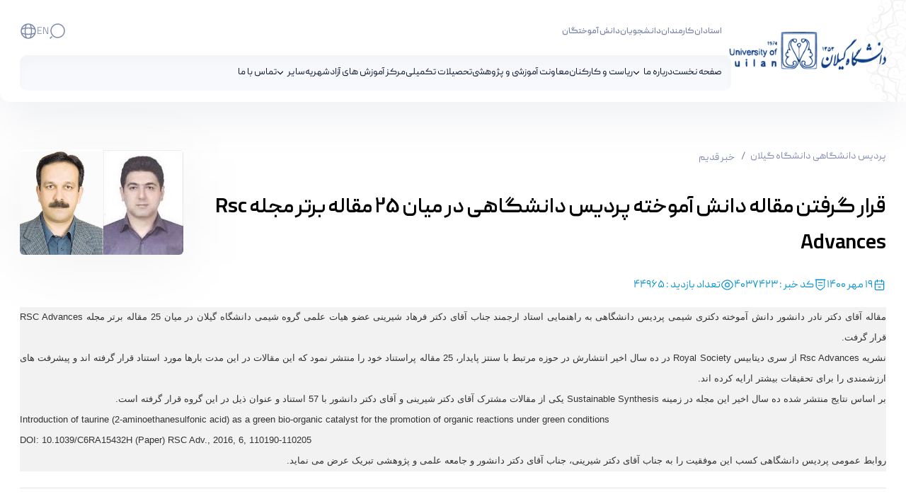

--- FILE ---
content_type: text/html;charset=UTF-8
request_url: https://pardis.guilan.ac.ir/fa/w/%D9%82%D8%B1%D8%A7%D8%B1-%DA%AF%D8%B1%D9%81%D8%AA%D9%86-%D9%85%D9%82%D8%A7%D9%84%D9%87-%D8%AF%D8%A7%D9%86%D8%B4-%D8%A2%D9%85%D9%88%D8%AE%D8%AA%D9%87-%D9%BE%D8%B1%D8%AF%DB%8C%D8%B3-%D8%AF%D8%A7%D9%86%D8%B4%DA%AF%D8%A7%D9%87%DB%8C-%D8%AF%D8%B1-%D9%85%DB%8C?redirect=%2Ffa%2Fw%2F%25D9%2581%25D8%25B1%25D8%25A7%25D8%25AE%25D9%2588%25D8%25A7%25D9%2586-%25D9%2585%25D8%25B3%25D8%25A7%25D8%25A8%25D9%2582%25D9%2587-%25D8%25B4%25D8%25B9%25D8%25B1-%25D8%258C-%25D9%2585%25D9%2582%25D8%25A7%25D9%2584%25D9%2587-%25D9%2586%25D9%2588%25DB%258C%25D8%25B3%25DB%258C-%25D8%25B4%25D8%25A8%25DA%25A9%25D9%2587-%25D8%25AF%25D8%25A7%25D9%2586%25D8%25B4%25DA%25AF%25D8%25A7%25D9%2587-%25D9%2587%25D8%25A7%25DB%258C-%3Fredirect%3D%252Ffa%252Fw%252F%2525D9%252581%2525D8%2525B1%2525D8%2525A7%2525D8%2525AE%2525D9%252588%2525D8%2525A7%2525D9%252586-%2525D9%252585%2525D8%2525B3%2525D8%2525A7%2525D8%2525A8%2525D9%252582%2525D9%252587-%2525D8%2525B4%2525D8%2525B9%2525D8%2525B1-%2525D8%25258C-%2525D9%252585%2525D9%252582%2525D8%2525A7%2525D9%252584%2525D9%252587-%2525D9%252586%2525D9%252588%2525DB%25258C%2525D8%2525B3%2525DB%25258C-%2525D8%2525B4%2525D8%2525A8%2525DA%2525A9%2525D9%252587-%2525D8%2525AF%2525D8%2525A7%2525D9%252586%2525D8%2525B4%2525DA%2525AF%2525D8%2525A7%2525D9%252587-%2525D9%252587%2525D8%2525A7%2525DB%25258C-%253Fredirect%253D%25252Ffa%25252Fw%25252F%252525D9%25252581%252525D8%252525B1%252525D8%252525A7%252525D8%252525AE%252525D9%25252588%252525D8%252525A7%252525D9%25252586-%252525DA%252525AF%252525D8%252525B1%252525D9%25252586%252525D8%252525AA-%252525D9%25252585%252525D9%25252588%252525D8%252525B3%252525D8%252525B3%252525D9%25252587-daad-%252525D8%252525A2%252525D9%25252584%252525D9%25252585%252525D8%252525A7%252525D9%25252586-%252525D8%252525AF%252525D8%252525B1-%252525D8%252525B3%252525D8%252525A7%252525D9%25252584-2021
body_size: 187070
content:




































	
		
			<!DOCTYPE html>




























































<html class="rtl" dir="rtl" lang="fa-IR">

<head>
	<title>قرار گرفتن مقاله دانش آموخته پردیس دانشگاهی در میان 25 مقاله برتر مجله Rsc Advances - پردیس دانشگاهی دانشگاه گیلان</title>

	<meta content="initial-scale=1.0, width=device-width" name="viewport" />

	<link rel="stylesheet" href="/o/fragment-css-web/fix.rtl.bugs.css" />

	<link href="https://pardis.guilan.ac.ir/o/guilan-theme/images/favicon.ico?v=1" rel="Shortcut Icon">






































<meta content="text/html; charset=UTF-8" http-equiv="content-type" />












<link data-senna-track="permanent" href="/o/frontend-theme-font-awesome-web/css/main.css" rel="stylesheet" type="text/css" />
<script data-senna-track="permanent" src="/combo?browserId=chrome&minifierType=js&languageId=fa_IR&b=7307&t=1767083325275&/o/frontend-js-jquery-web/jquery/jquery.min.js&/o/frontend-js-jquery-web/jquery/init.js&/o/frontend-js-jquery-web/jquery/ajax.js&/o/frontend-js-jquery-web/jquery/bootstrap.bundle.min.js&/o/frontend-js-jquery-web/jquery/collapsible_search.js&/o/frontend-js-jquery-web/jquery/fm.js&/o/frontend-js-jquery-web/jquery/form.js&/o/frontend-js-jquery-web/jquery/popper.min.js&/o/frontend-js-jquery-web/jquery/side_navigation.js" type="text/javascript"></script>
<link data-senna-track="temporary" href="https://pardis.guilan.ac.ir/fa/w/%D9%82%D8%B1%D8%A7%D8%B1-%DA%AF%D8%B1%D9%81%D8%AA%D9%86-%D9%85%D9%82%D8%A7%D9%84%D9%87-%D8%AF%D8%A7%D9%86%D8%B4-%D8%A2%D9%85%D9%88%D8%AE%D8%AA%D9%87-%D9%BE%D8%B1%D8%AF%DB%8C%D8%B3-%D8%AF%D8%A7%D9%86%D8%B4%DA%AF%D8%A7%D9%87%DB%8C-%D8%AF%D8%B1-%D9%85%DB%8C" rel="canonical" />
<link data-senna-track="temporary" href="https://pardis.guilan.ac.ir/fa/w/%D9%82%D8%B1%D8%A7%D8%B1-%DA%AF%D8%B1%D9%81%D8%AA%D9%86-%D9%85%D9%82%D8%A7%D9%84%D9%87-%D8%AF%D8%A7%D9%86%D8%B4-%D8%A2%D9%85%D9%88%D8%AE%D8%AA%D9%87-%D9%BE%D8%B1%D8%AF%DB%8C%D8%B3-%D8%AF%D8%A7%D9%86%D8%B4%DA%AF%D8%A7%D9%87%DB%8C-%D8%AF%D8%B1-%D9%85%DB%8C" hreflang="fa-IR" rel="alternate" />
<link data-senna-track="temporary" href="https://pardis.guilan.ac.ir/ar/w/%D9%82%D8%B1%D8%A7%D8%B1-%DA%AF%D8%B1%D9%81%D8%AA%D9%86-%D9%85%D9%82%D8%A7%D9%84%D9%87-%D8%AF%D8%A7%D9%86%D8%B4-%D8%A2%D9%85%D9%88%D8%AE%D8%AA%D9%87-%D9%BE%D8%B1%D8%AF%DB%8C%D8%B3-%D8%AF%D8%A7%D9%86%D8%B4%DA%AF%D8%A7%D9%87%DB%8C-%D8%AF%D8%B1-%D9%85%DB%8C" hreflang="ar-SA" rel="alternate" />
<link data-senna-track="temporary" href="https://pardis.guilan.ac.ir/en/w/%D9%82%D8%B1%D8%A7%D8%B1-%DA%AF%D8%B1%D9%81%D8%AA%D9%86-%D9%85%D9%82%D8%A7%D9%84%D9%87-%D8%AF%D8%A7%D9%86%D8%B4-%D8%A2%D9%85%D9%88%D8%AE%D8%AA%D9%87-%D9%BE%D8%B1%D8%AF%DB%8C%D8%B3-%D8%AF%D8%A7%D9%86%D8%B4%DA%AF%D8%A7%D9%87%DB%8C-%D8%AF%D8%B1-%D9%85%DB%8C" hreflang="en-US" rel="alternate" />
<link data-senna-track="temporary" href="https://pardis.guilan.ac.ir/w/%D9%82%D8%B1%D8%A7%D8%B1-%DA%AF%D8%B1%D9%81%D8%AA%D9%86-%D9%85%D9%82%D8%A7%D9%84%D9%87-%D8%AF%D8%A7%D9%86%D8%B4-%D8%A2%D9%85%D9%88%D8%AE%D8%AA%D9%87-%D9%BE%D8%B1%D8%AF%DB%8C%D8%B3-%D8%AF%D8%A7%D9%86%D8%B4%DA%AF%D8%A7%D9%87%DB%8C-%D8%AF%D8%B1-%D9%85%DB%8C" hreflang="x-default" rel="alternate" />

<meta property="og:locale" content="fa_IR">
<meta property="og:locale:alternate" content="fa_IR">
<meta property="og:locale:alternate" content="en_US">
<meta property="og:locale:alternate" content="ar_SA">
<meta property="og:site_name" content="پردیس دانشگاهی دانشگاه گیلان">
<meta property="og:title" content="قرار گرفتن مقاله دانش آموخته پردیس دانشگاهی در میان 25 مقاله برتر مجله Rsc Advances">
<meta property="og:type" content="website">
<meta property="og:url" content="https://pardis.guilan.ac.ir/fa/w/%D9%82%D8%B1%D8%A7%D8%B1-%DA%AF%D8%B1%D9%81%D8%AA%D9%86-%D9%85%D9%82%D8%A7%D9%84%D9%87-%D8%AF%D8%A7%D9%86%D8%B4-%D8%A2%D9%85%D9%88%D8%AE%D8%AA%D9%87-%D9%BE%D8%B1%D8%AF%DB%8C%D8%B3-%D8%AF%D8%A7%D9%86%D8%B4%DA%AF%D8%A7%D9%87%DB%8C-%D8%AF%D8%B1-%D9%85%DB%8C">


<link href="https://pardis.guilan.ac.ir/o/guilan-theme/images/favicon.ico" rel="icon" />



<link class="lfr-css-file" data-senna-track="temporary" href="https://pardis.guilan.ac.ir/o/guilan-theme/css/clay.css?browserId=chrome&amp;themeId=guilan_WAR_guilantheme&amp;minifierType=css&amp;languageId=fa_IR&amp;b=7307&amp;t=1767083342000" id="liferayAUICSS" rel="stylesheet" type="text/css" />



<link data-senna-track="temporary" href="/o/frontend-css-web/main.css?browserId=chrome&amp;themeId=guilan_WAR_guilantheme&amp;minifierType=css&amp;languageId=fa_IR&amp;b=7307&amp;t=1767083294573" id="liferayPortalCSS" rel="stylesheet" type="text/css" />









	

	





	



	

		<link data-senna-track="temporary" href="/combo?browserId=chrome&amp;minifierType=&amp;themeId=guilan_WAR_guilantheme&amp;languageId=fa_IR&amp;b=7307&amp;com_liferay_portal_search_web_search_bar_portlet_SearchBarPortlet_INSTANCE_templateSearch:%2Fcss%2Fmain.css&amp;com_liferay_product_navigation_product_menu_web_portlet_ProductMenuPortlet:%2Fcss%2Fmain.css&amp;com_liferay_product_navigation_user_personal_bar_web_portlet_ProductNavigationUserPersonalBarPortlet:%2Fcss%2Fmain.css&amp;com_liferay_site_navigation_menu_web_portlet_SiteNavigationMenuPortlet_INSTANCE_main_navigation_menu1:%2Fcss%2Fmain.css&amp;t=1767083342000" id="1a5c6ce9" rel="stylesheet" type="text/css" />

	







<script data-senna-track="temporary" type="text/javascript">
	// <![CDATA[
		var Liferay = Liferay || {};

		Liferay.Browser = {
			acceptsGzip: function() {
				return true;
			},

			

			getMajorVersion: function() {
				return 131.0;
			},

			getRevision: function() {
				return '537.36';
			},
			getVersion: function() {
				return '131.0';
			},

			

			isAir: function() {
				return false;
			},
			isChrome: function() {
				return true;
			},
			isEdge: function() {
				return false;
			},
			isFirefox: function() {
				return false;
			},
			isGecko: function() {
				return true;
			},
			isIe: function() {
				return false;
			},
			isIphone: function() {
				return false;
			},
			isLinux: function() {
				return false;
			},
			isMac: function() {
				return true;
			},
			isMobile: function() {
				return false;
			},
			isMozilla: function() {
				return false;
			},
			isOpera: function() {
				return false;
			},
			isRtf: function() {
				return true;
			},
			isSafari: function() {
				return true;
			},
			isSun: function() {
				return false;
			},
			isWebKit: function() {
				return true;
			},
			isWindows: function() {
				return false;
			}
		};

		Liferay.Data = Liferay.Data || {};

		Liferay.Data.ICONS_INLINE_SVG = true;

		Liferay.Data.NAV_SELECTOR = '#navigation';

		Liferay.Data.NAV_SELECTOR_MOBILE = '#navigationCollapse';

		Liferay.Data.isCustomizationView = function() {
			return false;
		};

		Liferay.Data.notices = [
			

			
		];

		Liferay.PortletKeys = {
			DOCUMENT_LIBRARY: 'com_liferay_document_library_web_portlet_DLPortlet',
			DYNAMIC_DATA_MAPPING: 'com_liferay_dynamic_data_mapping_web_portlet_DDMPortlet',
			ITEM_SELECTOR: 'com_liferay_item_selector_web_portlet_ItemSelectorPortlet'
		};

		Liferay.PropsValues = {
			JAVASCRIPT_SINGLE_PAGE_APPLICATION_TIMEOUT: 0,
			NTLM_AUTH_ENABLED: false,
			UPLOAD_SERVLET_REQUEST_IMPL_MAX_SIZE: 1048576000000
		};

		Liferay.ThemeDisplay = {

			

			
				getLayoutId: function() {
					return '9';
				},

				

				getLayoutRelativeControlPanelURL: function() {
					return '/fa/group/pardis/~/control_panel/manage';
				},

				getLayoutRelativeURL: function() {
					return '/fa/w/%D9%82%D8%B1%D8%A7%D8%B1-%DA%AF%D8%B1%D9%81%D8%AA%D9%86-%D9%85%D9%82%D8%A7%D9%84%D9%87-%D8%AF%D8%A7%D9%86%D8%B4-%D8%A2%D9%85%D9%88%D8%AE%D8%AA%D9%87-%D9%BE%D8%B1%D8%AF%DB%8C%D8%B3-%D8%AF%D8%A7%D9%86%D8%B4%DA%AF%D8%A7%D9%87%DB%8C-%D8%AF%D8%B1-%D9%85%DB%8C';
				},
				getLayoutURL: function() {
					return 'https://pardis.guilan.ac.ir/fa/w/%D9%82%D8%B1%D8%A7%D8%B1-%DA%AF%D8%B1%D9%81%D8%AA%D9%86-%D9%85%D9%82%D8%A7%D9%84%D9%87-%D8%AF%D8%A7%D9%86%D8%B4-%D8%A2%D9%85%D9%88%D8%AE%D8%AA%D9%87-%D9%BE%D8%B1%D8%AF%DB%8C%D8%B3-%D8%AF%D8%A7%D9%86%D8%B4%DA%AF%D8%A7%D9%87%DB%8C-%D8%AF%D8%B1-%D9%85%DB%8C';
				},
				getParentLayoutId: function() {
					return '0';
				},
				isControlPanel: function() {
					return false;
				},
				isPrivateLayout: function() {
					return 'false';
				},
				isVirtualLayout: function() {
					return false;
				},
			

			getBCP47LanguageId: function() {
				return 'fa-IR';
			},
			getCanonicalURL: function() {

				

				return 'https\x3a\x2f\x2fpardis\x2eguilan\x2eac\x2eir\x2ffa\x2fw\x2f\x25D9\x2582\x25D8\x25B1\x25D8\x25A7\x25D8\x25B1-\x25DA\x25AF\x25D8\x25B1\x25D9\x2581\x25D8\x25AA\x25D9\x2586-\x25D9\x2585\x25D9\x2582\x25D8\x25A7\x25D9\x2584\x25D9\x2587-\x25D8\x25AF\x25D8\x25A7\x25D9\x2586\x25D8\x25B4-\x25D8\x25A2\x25D9\x2585\x25D9\x2588\x25D8\x25AE\x25D8\x25AA\x25D9\x2587-\x25D9\x25BE\x25D8\x25B1\x25D8\x25AF\x25DB\x258C\x25D8\x25B3-\x25D8\x25AF\x25D8\x25A7\x25D9\x2586\x25D8\x25B4\x25DA\x25AF\x25D8\x25A7\x25D9\x2587\x25DB\x258C-\x25D8\x25AF\x25D8\x25B1-\x25D9\x2585\x25DB\x258C';
			},
			getCDNBaseURL: function() {
				return 'https://pardis.guilan.ac.ir';
			},
			getCDNDynamicResourcesHost: function() {
				return '';
			},
			getCDNHost: function() {
				return '';
			},
			getCompanyGroupId: function() {
				return '20123';
			},
			getCompanyId: function() {
				return '20097';
			},
			getDefaultLanguageId: function() {
				return 'fa_IR';
			},
			getDoAsUserIdEncoded: function() {
				return '';
			},
			getLanguageId: function() {
				return 'fa_IR';
			},
			getParentGroupId: function() {
				return '2004459';
			},
			getPathContext: function() {
				return '';
			},
			getPathImage: function() {
				return '/image';
			},
			getPathJavaScript: function() {
				return '/o/frontend-js-web';
			},
			getPathMain: function() {
				return '/fa/c';
			},
			getPathThemeImages: function() {
				return 'https://pardis.guilan.ac.ir/o/guilan-theme/images';
			},
			getPathThemeRoot: function() {
				return '/o/guilan-theme';
			},
			getPlid: function() {
				return '4192';
			},
			getPortalURL: function() {
				return 'https://pardis.guilan.ac.ir';
			},
			getScopeGroupId: function() {
				return '2004459';
			},
			getScopeGroupIdOrLiveGroupId: function() {
				return '2004459';
			},
			getSessionId: function() {
				return '';
			},
			getSiteAdminURL: function() {
				return 'https://pardis.guilan.ac.ir/group/pardis/~/control_panel/manage?p_p_lifecycle=0&p_p_state=maximized&p_p_mode=view';
			},
			getSiteGroupId: function() {
				return '2004459';
			},
			getURLControlPanel: function() {
				return '/fa/group/control_panel?refererPlid=4192';
			},
			getURLHome: function() {
				return 'https\x3a\x2f\x2fpardis\x2eguilan\x2eac\x2eir\x2fweb\x2fguest';
			},
			getUserEmailAddress: function() {
				return '';
			},
			getUserId: function() {
				return '20102';
			},
			getUserName: function() {
				return '';
			},
			isAddSessionIdToURL: function() {
				return false;
			},
			isImpersonated: function() {
				return false;
			},
			isSignedIn: function() {
				return false;
			},
			isStateExclusive: function() {
				return false;
			},
			isStateMaximized: function() {
				return false;
			},
			isStatePopUp: function() {
				return false;
			}
		};

		var themeDisplay = Liferay.ThemeDisplay;

		Liferay.AUI = {

			

			getAvailableLangPath: function() {
				return 'available_languages.jsp?browserId=chrome&themeId=guilan_WAR_guilantheme&colorSchemeId=01&minifierType=js&languageId=fa_IR&b=7307&t=1768384527672';
			},
			getCombine: function() {
				return true;
			},
			getComboPath: function() {
				return '/combo/?browserId=chrome&minifierType=&languageId=fa_IR&b=7307&t=1767083299989&';
			},
			getDateFormat: function() {
				return '%Y/%m/%d';
			},
			getEditorCKEditorPath: function() {
				return '/o/frontend-editor-ckeditor-web';
			},
			getFilter: function() {
				var filter = 'raw';

				
					
						filter = 'min';
					
					

				return filter;
			},
			getFilterConfig: function() {
				var instance = this;

				var filterConfig = null;

				if (!instance.getCombine()) {
					filterConfig = {
						replaceStr: '.js' + instance.getStaticResourceURLParams(),
						searchExp: '\\.js$'
					};
				}

				return filterConfig;
			},
			getJavaScriptRootPath: function() {
				return '/o/frontend-js-web';
			},
			getLangPath: function() {
				return 'aui_lang.jsp?browserId=chrome&themeId=guilan_WAR_guilantheme&colorSchemeId=01&minifierType=js&languageId=fa_IR&b=7307&t=1767083299989';
			},
			getPortletRootPath: function() {
				return '/html/portlet';
			},
			getStaticResourceURLParams: function() {
				return '?browserId=chrome&minifierType=&languageId=fa_IR&b=7307&t=1767083299989';
			}
		};

		Liferay.authToken = 'OYhZfkxE';

		

		Liferay.currentURL = '\x2ffa\x2fw\x2f\x25D9\x2582\x25D8\x25B1\x25D8\x25A7\x25D8\x25B1-\x25DA\x25AF\x25D8\x25B1\x25D9\x2581\x25D8\x25AA\x25D9\x2586-\x25D9\x2585\x25D9\x2582\x25D8\x25A7\x25D9\x2584\x25D9\x2587-\x25D8\x25AF\x25D8\x25A7\x25D9\x2586\x25D8\x25B4-\x25D8\x25A2\x25D9\x2585\x25D9\x2588\x25D8\x25AE\x25D8\x25AA\x25D9\x2587-\x25D9\x25BE\x25D8\x25B1\x25D8\x25AF\x25DB\x258C\x25D8\x25B3-\x25D8\x25AF\x25D8\x25A7\x25D9\x2586\x25D8\x25B4\x25DA\x25AF\x25D8\x25A7\x25D9\x2587\x25DB\x258C-\x25D8\x25AF\x25D8\x25B1-\x25D9\x2585\x25DB\x258C\x3fredirect\x3d\x252Ffa\x252Fw\x252F\x2525D9\x252581\x2525D8\x2525B1\x2525D8\x2525A7\x2525D8\x2525AE\x2525D9\x252588\x2525D8\x2525A7\x2525D9\x252586-\x2525D9\x252585\x2525D8\x2525B3\x2525D8\x2525A7\x2525D8\x2525A8\x2525D9\x252582\x2525D9\x252587-\x2525D8\x2525B4\x2525D8\x2525B9\x2525D8\x2525B1-\x2525D8\x25258C-\x2525D9\x252585\x2525D9\x252582\x2525D8\x2525A7\x2525D9\x252584\x2525D9\x252587-\x2525D9\x252586\x2525D9\x252588\x2525DB\x25258C\x2525D8\x2525B3\x2525DB\x25258C-\x2525D8\x2525B4\x2525D8\x2525A8\x2525DA\x2525A9\x2525D9\x252587-\x2525D8\x2525AF\x2525D8\x2525A7\x2525D9\x252586\x2525D8\x2525B4\x2525DA\x2525AF\x2525D8\x2525A7\x2525D9\x252587-\x2525D9\x252587\x2525D8\x2525A7\x2525DB\x25258C-\x253Fredirect\x253D\x25252Ffa\x25252Fw\x25252F\x252525D9\x25252581\x252525D8\x252525B1\x252525D8\x252525A7\x252525D8\x252525AE\x252525D9\x25252588\x252525D8\x252525A7\x252525D9\x25252586-\x252525D9\x25252585\x252525D8\x252525B3\x252525D8\x252525A7\x252525D8\x252525A8\x252525D9\x25252582\x252525D9\x25252587-\x252525D8\x252525B4\x252525D8\x252525B9\x252525D8\x252525B1-\x252525D8\x2525258C-\x252525D9\x25252585\x252525D9\x25252582\x252525D8\x252525A7\x252525D9\x25252584\x252525D9\x25252587-\x252525D9\x25252586\x252525D9\x25252588\x252525DB\x2525258C\x252525D8\x252525B3\x252525DB\x2525258C-\x252525D8\x252525B4\x252525D8\x252525A8\x252525DA\x252525A9\x252525D9\x25252587-\x252525D8\x252525AF\x252525D8\x252525A7\x252525D9\x25252586\x252525D8\x252525B4\x252525DA\x252525AF\x252525D8\x252525A7\x252525D9\x25252587-\x252525D9\x25252587\x252525D8\x252525A7\x252525DB\x2525258C-\x25253Fredirect\x25253D\x2525252Ffa\x2525252Fw\x2525252F\x25252525D9\x2525252581\x25252525D8\x25252525B1\x25252525D8\x25252525A7\x25252525D8\x25252525AE\x25252525D9\x2525252588\x25252525D8\x25252525A7\x25252525D9\x2525252586-\x25252525DA\x25252525AF\x25252525D8\x25252525B1\x25252525D9\x2525252586\x25252525D8\x25252525AA-\x25252525D9\x2525252585\x25252525D9\x2525252588\x25252525D8\x25252525B3\x25252525D8\x25252525B3\x25252525D9\x2525252587-daad-\x25252525D8\x25252525A2\x25252525D9\x2525252584\x25252525D9\x2525252585\x25252525D8\x25252525A7\x25252525D9\x2525252586-\x25252525D8\x25252525AF\x25252525D8\x25252525B1-\x25252525D8\x25252525B3\x25252525D8\x25252525A7\x25252525D9\x2525252584-2021';
		Liferay.currentURLEncoded = '\x252Ffa\x252Fw\x252F\x2525D9\x252582\x2525D8\x2525B1\x2525D8\x2525A7\x2525D8\x2525B1-\x2525DA\x2525AF\x2525D8\x2525B1\x2525D9\x252581\x2525D8\x2525AA\x2525D9\x252586-\x2525D9\x252585\x2525D9\x252582\x2525D8\x2525A7\x2525D9\x252584\x2525D9\x252587-\x2525D8\x2525AF\x2525D8\x2525A7\x2525D9\x252586\x2525D8\x2525B4-\x2525D8\x2525A2\x2525D9\x252585\x2525D9\x252588\x2525D8\x2525AE\x2525D8\x2525AA\x2525D9\x252587-\x2525D9\x2525BE\x2525D8\x2525B1\x2525D8\x2525AF\x2525DB\x25258C\x2525D8\x2525B3-\x2525D8\x2525AF\x2525D8\x2525A7\x2525D9\x252586\x2525D8\x2525B4\x2525DA\x2525AF\x2525D8\x2525A7\x2525D9\x252587\x2525DB\x25258C-\x2525D8\x2525AF\x2525D8\x2525B1-\x2525D9\x252585\x2525DB\x25258C\x253Fredirect\x253D\x25252Ffa\x25252Fw\x25252F\x252525D9\x25252581\x252525D8\x252525B1\x252525D8\x252525A7\x252525D8\x252525AE\x252525D9\x25252588\x252525D8\x252525A7\x252525D9\x25252586-\x252525D9\x25252585\x252525D8\x252525B3\x252525D8\x252525A7\x252525D8\x252525A8\x252525D9\x25252582\x252525D9\x25252587-\x252525D8\x252525B4\x252525D8\x252525B9\x252525D8\x252525B1-\x252525D8\x2525258C-\x252525D9\x25252585\x252525D9\x25252582\x252525D8\x252525A7\x252525D9\x25252584\x252525D9\x25252587-\x252525D9\x25252586\x252525D9\x25252588\x252525DB\x2525258C\x252525D8\x252525B3\x252525DB\x2525258C-\x252525D8\x252525B4\x252525D8\x252525A8\x252525DA\x252525A9\x252525D9\x25252587-\x252525D8\x252525AF\x252525D8\x252525A7\x252525D9\x25252586\x252525D8\x252525B4\x252525DA\x252525AF\x252525D8\x252525A7\x252525D9\x25252587-\x252525D9\x25252587\x252525D8\x252525A7\x252525DB\x2525258C-\x25253Fredirect\x25253D\x2525252Ffa\x2525252Fw\x2525252F\x25252525D9\x2525252581\x25252525D8\x25252525B1\x25252525D8\x25252525A7\x25252525D8\x25252525AE\x25252525D9\x2525252588\x25252525D8\x25252525A7\x25252525D9\x2525252586-\x25252525D9\x2525252585\x25252525D8\x25252525B3\x25252525D8\x25252525A7\x25252525D8\x25252525A8\x25252525D9\x2525252582\x25252525D9\x2525252587-\x25252525D8\x25252525B4\x25252525D8\x25252525B9\x25252525D8\x25252525B1-\x25252525D8\x252525258C-\x25252525D9\x2525252585\x25252525D9\x2525252582\x25252525D8\x25252525A7\x25252525D9\x2525252584\x25252525D9\x2525252587-\x25252525D9\x2525252586\x25252525D9\x2525252588\x25252525DB\x252525258C\x25252525D8\x25252525B3\x25252525DB\x252525258C-\x25252525D8\x25252525B4\x25252525D8\x25252525A8\x25252525DA\x25252525A9\x25252525D9\x2525252587-\x25252525D8\x25252525AF\x25252525D8\x25252525A7\x25252525D9\x2525252586\x25252525D8\x25252525B4\x25252525DA\x25252525AF\x25252525D8\x25252525A7\x25252525D9\x2525252587-\x25252525D9\x2525252587\x25252525D8\x25252525A7\x25252525DB\x252525258C-\x2525253Fredirect\x2525253D\x252525252Ffa\x252525252Fw\x252525252F\x2525252525D9\x252525252581\x2525252525D8\x2525252525B1\x2525252525D8\x2525252525A7\x2525252525D8\x2525252525AE\x2525252525D9\x252525252588\x2525252525D8\x2525252525A7\x2525252525D9\x252525252586-\x2525252525DA\x2525252525AF\x2525252525D8\x2525252525B1\x2525252525D9\x252525252586\x2525252525D8\x2525252525AA-\x2525252525D9\x252525252585\x2525252525D9\x252525252588\x2525252525D8\x2525252525B3\x2525252525D8\x2525252525B3\x2525252525D9\x252525252587-daad-\x2525252525D8\x2525252525A2\x2525252525D9\x252525252584\x2525252525D9\x252525252585\x2525252525D8\x2525252525A7\x2525252525D9\x252525252586-\x2525252525D8\x2525252525AF\x2525252525D8\x2525252525B1-\x2525252525D8\x2525252525B3\x2525252525D8\x2525252525A7\x2525252525D9\x252525252584-2021';
	// ]]>
</script>

<script src="/o/js_loader_config?t=1767083325284" type="text/javascript"></script>
<script data-senna-track="permanent" src="/combo?browserId=chrome&minifierType=js&languageId=fa_IR&b=7307&t=1767083301930&/o/frontend-js-aui-web/aui/aui/aui.js&/o/frontend-js-aui-web/liferay/modules.js&/o/frontend-js-aui-web/liferay/aui_sandbox.js&/o/frontend-js-aui-web/aui/attribute-base/attribute-base.js&/o/frontend-js-aui-web/aui/attribute-complex/attribute-complex.js&/o/frontend-js-aui-web/aui/attribute-core/attribute-core.js&/o/frontend-js-aui-web/aui/attribute-observable/attribute-observable.js&/o/frontend-js-aui-web/aui/attribute-extras/attribute-extras.js&/o/frontend-js-aui-web/aui/event-custom-base/event-custom-base.js&/o/frontend-js-aui-web/aui/event-custom-complex/event-custom-complex.js&/o/frontend-js-aui-web/aui/oop/oop.js&/o/frontend-js-aui-web/aui/aui-base-lang/aui-base-lang.js&/o/frontend-js-aui-web/liferay/dependency.js&/o/frontend-js-aui-web/liferay/util.js&/o/frontend-js-web/loader/config.js&/o/frontend-js-web/loader/loader.js&/o/frontend-js-web/liferay/dom_task_runner.js&/o/frontend-js-web/liferay/events.js&/o/frontend-js-web/liferay/lazy_load.js&/o/frontend-js-web/liferay/liferay.js&/o/frontend-js-web/liferay/global.bundle.js&/o/frontend-js-web/liferay/portlet.js&/o/frontend-js-web/liferay/workflow.js" type="text/javascript"></script>




	

	<script data-senna-track="temporary" src="/o/js_bundle_config?t=1767083345588" type="text/javascript"></script>


<script data-senna-track="temporary" type="text/javascript">
	// <![CDATA[
		
			
				
		

		

		
	// ]]>
</script>





	
		

			

			
		
		



	
		

			

			
		
	












	

	





	



	



















<link class="lfr-css-file" data-senna-track="temporary" href="https://pardis.guilan.ac.ir/o/guilan-theme/css/main.css?browserId=chrome&amp;themeId=guilan_WAR_guilantheme&amp;minifierType=css&amp;languageId=fa_IR&amp;b=7307&amp;t=1767083342000" id="liferayThemeCSS" rel="stylesheet" type="text/css" />








	<style data-senna-track="temporary" type="text/css">

		

			

		

			

		

			

		

			

		

			

		

			

		

			

		

	</style>


<link href="/o/commerce-frontend-js/styles/main.css" rel="stylesheet" type="text/css" /><style data-senna-track="temporary" type="text/css">
</style>
<script type="text/javascript">
// <![CDATA[
Liferay.SPA = Liferay.SPA || {};
Liferay.SPA.cacheExpirationTime = -1;
Liferay.SPA.clearScreensCache = true;
Liferay.SPA.debugEnabled = false;
Liferay.SPA.excludedPaths = ["/c/document_library","/documents","/image"];
Liferay.SPA.loginRedirect = '';
Liferay.SPA.navigationExceptionSelectors = ':not([target="_blank"]):not([data-senna-off]):not([data-resource-href]):not([data-cke-saved-href]):not([data-cke-saved-href])';
Liferay.SPA.requestTimeout = 0;
Liferay.SPA.userNotification = {
	message: 'درخواست شما در حال انجام می باشد. لطفا شکیبا باشید.',
	timeout: 30000,
	title: ''
};
// ]]>
</script><script type="text/javascript">
// <![CDATA[
Liferay.Loader.require('frontend-js-spa-web@4.0.33/liferay/init.es', function(frontendJsSpaWeb4033LiferayInitEs) {
try {
(function() {
var frontendJsSpaWebLiferayInitEs = frontendJsSpaWeb4033LiferayInitEs;
frontendJsSpaWebLiferayInitEs.default.init(
	function(app) {
		app.setPortletsBlacklist({"com_liferay_site_navigation_directory_web_portlet_SitesDirectoryPortlet":true,"com_liferay_nested_portlets_web_portlet_NestedPortletsPortlet":true,"com_liferay_login_web_portlet_LoginPortlet":true,"com_liferay_login_web_portlet_FastLoginPortlet":true});
		app.setValidStatusCodes([221,490,494,499,491,492,493,495,220]);
	}
);
})();
} catch (err) {
	console.error(err);
}
});
// ]]>
</script><link data-senna-track="permanent" href="https://pardis.guilan.ac.ir/combo?browserId=chrome&minifierType=css&languageId=fa_IR&b=7307&t=1767083301656&/o/-c-theme-contributor/css/-c.css&/o/frontend-admin-theme-contributor/css/main.css" rel="stylesheet" type = "text/css" />
<script data-senna-track="permanent" src="https://pardis.guilan.ac.ir/combo?browserId=chrome&minifierType=js&languageId=fa_IR&b=7307&t=1767083301656&/o/-c-theme-contributor/js/-c.js&/o/frontend-admin-theme-contributor/js/main.js" type = "text/javascript"></script>




















<script data-senna-track="temporary" type="text/javascript">
	if (window.Analytics) {
		window._com_liferay_document_library_analytics_isViewFileEntry = false;
	}
</script>













<script type="text/javascript">
// <![CDATA[
Liferay.on(
	'ddmFieldBlur', function(event) {
		if (window.Analytics) {
			Analytics.send(
				'fieldBlurred',
				'Form',
				{
					fieldName: event.fieldName,
					focusDuration: event.focusDuration,
					formId: event.formId,
					page: event.page
				}
			);
		}
	}
);

Liferay.on(
	'ddmFieldFocus', function(event) {
		if (window.Analytics) {
			Analytics.send(
				'fieldFocused',
				'Form',
				{
					fieldName: event.fieldName,
					formId: event.formId,
					page: event.page
				}
			);
		}
	}
);

Liferay.on(
	'ddmFormPageShow', function(event) {
		if (window.Analytics) {
			Analytics.send(
				'pageViewed',
				'Form',
				{
					formId: event.formId,
					page: event.page,
					title: event.title
				}
			);
		}
	}
);

Liferay.on(
	'ddmFormSubmit', function(event) {
		if (window.Analytics) {
			Analytics.send(
				'formSubmitted',
				'Form',
				{
					formId: event.formId
				}
			);
		}
	}
);

Liferay.on(
	'ddmFormView', function(event) {
		if (window.Analytics) {
			Analytics.send(
				'formViewed',
				'Form',
				{
					formId: event.formId,
					title: event.title
				}
			);
		}
	}
);
// ]]>
</script>

</head>

<body class="chrome controls-visible  yui3-skin-sam signed-out public-page organization-site">


















































	<nav aria-label="لینک‌های سریع" class="quick-access-nav" id="ebsj_quickAccessNav">
		<h1 class="hide-accessible">پیمایش</h1>

		<ul>
			
				<li><a href="#main-content">صرف‌نظر از محتوا</a></li>
			

			
		</ul>
	</nav>




















































































<div class="guilan-theme public asset_display" id="wrapper">

	<script src="https://pardis.guilan.ac.ir/o/guilan-theme/js/moment.min.js"></script>
	<script src="https://pardis.guilan.ac.ir/o/guilan-theme/js/swiper-bundle.min.js"></script>
	<script>
		window.siteDefaultUrl = "https://pardis.guilan.ac.ir/fa";
		window.typeOfTheme = "public";
	</script>




		<div class="gu-nav">
			<div class="sidebar" id="gu-nav">
				<div class="main-box">

							<div class="logo-wrapper" id="logo-wrapper">
    <a href="https://guilan.ac.ir/" id="navbar-link-1">
        <img class="type-1" src="/documents/20123/0/navbar-logo+%283%29.png/fddf757d-19b1-5e8b-5ae3-dc682c46657a?t=1762337089458" alt="" />
        <img class="type-2" src="/documents/20123/0/navbar-logo+%281%29.png/56ca2ec6-71e3-b4e0-d450-b67f1f4f6ade?t=1676654398552" alt="" />
    </a>
    <div>
        <a href="https://guilan.ac.ir/" id="navbar-link-2">
            <picture data-fileentryid="1671869"><source media="(max-width:195px)" srcset="/o/adaptive-media/image/1671869/Preview-1000x0/navbar-logo+%282%29.png?t=1676654405001" /><source media="(max-width:195px) and (min-width:195px)" srcset="/o/adaptive-media/image/1671869/Thumbnail-300x300/navbar-logo+%282%29.png?t=1676654405001" /><img src="/documents/20123/0/navbar-logo+%282%29.png/8ebc7ec5-7849-43c9-211a-fe841dbaa255?t=1676654405001" /></picture>
        </a>
        <a class="text" id="navbar-link-3">دانشگاه گیلان</a>
    </div>
</div>

<script>

var logoWrapper = document.querySelector("#logo-wrapper") ;

//var navbarLink1 = logoWrapper.querySelector("#navbar-link-1");
//var navbarLink2 = logoWrapper.querySelector("#navbar-link-2");
var navbarLink3 = logoWrapper.querySelector("#navbar-link-3");

//navbarLink1.setAttribute("href",siteDefaultUrl);
//navbarLink2.setAttribute("href",siteDefaultUrl);
navbarLink3.setAttribute("href",siteDefaultUrl);

logoWrapper.setAttribute("id","");

</script>
					<div class="links-wr"></div>
				</div>
				<div class="close-box" data-toggler="toggle" href="#gu-nav"></div>
			</div>
			<div class="container">
				<div class="main-box">
					<div class="left-section">
						<svg class="menu-icon" data-toggler="toggle" href="#gu-nav">
							<use href="https://pardis.guilan.ac.ir/o/guilan-theme/images/gu-icons.svg#menu"></use>
						</svg>

								<div class="logo-wrapper" id="logo-wrapper">
    <a href="https://guilan.ac.ir/" id="navbar-link-1">
        <img class="type-1" src="/documents/20123/0/navbar-logo+%283%29.png/fddf757d-19b1-5e8b-5ae3-dc682c46657a?t=1762337089458" alt="" />
        <img class="type-2" src="/documents/20123/0/navbar-logo+%281%29.png/56ca2ec6-71e3-b4e0-d450-b67f1f4f6ade?t=1676654398552" alt="" />
    </a>
    <div>
        <a href="https://guilan.ac.ir/" id="navbar-link-2">
            <picture data-fileentryid="1671869"><source media="(max-width:195px)" srcset="/o/adaptive-media/image/1671869/Preview-1000x0/navbar-logo+%282%29.png?t=1676654405001" /><source media="(max-width:195px) and (min-width:195px)" srcset="/o/adaptive-media/image/1671869/Thumbnail-300x300/navbar-logo+%282%29.png?t=1676654405001" /><img src="/documents/20123/0/navbar-logo+%282%29.png/8ebc7ec5-7849-43c9-211a-fe841dbaa255?t=1676654405001" /></picture>
        </a>
        <a class="text" id="navbar-link-3">دانشگاه گیلان</a>
    </div>
</div>

<script>

var logoWrapper = document.querySelector("#logo-wrapper") ;

//var navbarLink1 = logoWrapper.querySelector("#navbar-link-1");
//var navbarLink2 = logoWrapper.querySelector("#navbar-link-2");
var navbarLink3 = logoWrapper.querySelector("#navbar-link-3");

//navbarLink1.setAttribute("href",siteDefaultUrl);
//navbarLink2.setAttribute("href",siteDefaultUrl);
navbarLink3.setAttribute("href",siteDefaultUrl);

logoWrapper.setAttribute("id","");

</script>
					</div>

					<div class="right-section">
						<div>
							<div class="other-links">








































	

	<div class="portlet-boundary portlet-boundary_com_liferay_site_navigation_menu_web_portlet_SiteNavigationMenuPortlet_  portlet-static portlet-static-end portlet-barebone portlet-navigation " id="p_p_id_com_liferay_site_navigation_menu_web_portlet_SiteNavigationMenuPortlet_INSTANCE_main_navigation_menu1_">
		<span id="p_com_liferay_site_navigation_menu_web_portlet_SiteNavigationMenuPortlet_INSTANCE_main_navigation_menu1"></span>




	

	
		
			






































	
		
<section class="portlet custom-portlet" id="portlet_com_liferay_site_navigation_menu_web_portlet_SiteNavigationMenuPortlet_INSTANCE_main_navigation_menu1">


	<div class="portlet-content">

		<div class="autofit-float autofit-row portlet-header">
			<div class="autofit-col autofit-col-expand">
				<h2 class="portlet-title-text">منوی پیمایش</h2>
			</div>

			<div class="autofit-col autofit-col-end">
				<div class="autofit-section">
				</div>
			</div>
		</div>

		
			<div class=" portlet-content-container">
				


	<div class="portlet-body">



	
		
			
				
					



















































	

				

				
					
						


	

		




















	

		

		
			
				<ul class="other-links-ul">
	
		<li>
			<a  href="https://guilan.ac.ir/%D9%87%DB%8C%D8%A7%D8%AA-%D8%B9%D9%84%D9%85%DB%8C">
				استادان
			</a>
		</li>
		

		<li>
			<a  href="https://guilan.ac.ir/%DA%A9%D8%A7%D8%B1%D9%85%D9%86%D8%AF%D8%A7%D9%86">
				کارمندان
			</a>
		</li>
		

		<li>
			<a  href="https://guilan.ac.ir/%D8%AF%D8%A7%D9%86%D8%B4%D8%AC%D9%88%DB%8C%D8%A7%D9%86">
				دانشجویان
			</a>
		</li>
		

		<li>
			<a  href="https://guilan.ac.ir/%D8%AF%D8%A7%D9%86%D8%B4-%D8%A7%D9%85%D9%88%D8%AE%D8%AA%DA%AF%D8%A7%D9%86">
				دانش آموختگان
			</a>
		</li>
		
</ul>
			
			
		
	
	
	
	


	
	
					
				
			
		
	
	


	</div>

			</div>
		
	</div>
</section>
	

		
		







	</div>






							</div>
							<div class="tools">
								<div class="parent-search">
									<div class="parent-liferay-search">
										<div class="liferay-search">
											<svg>
												<use href="https://pardis.guilan.ac.ir/o/guilan-theme/images/gu-icons.svg#search"></use>
											</svg>
										</div>
									</div>
								</div>
								<div class="lang">
									<section class="portlet">
										<div class=" portlet-content-container">
											<div class="portlet-body">
													<a href="en.guilan.ac.ir" class="language-entry-short-text"
													   lang="en-US">En</a>
											</div>
										</div>
									</section>

									<svg>
										<use href="https://pardis.guilan.ac.ir/o/guilan-theme/images/gu-icons.svg#global"></use>
									</svg>
								</div>
							</div>
						</div>
						<div>
<ul class="menu-links">
	



			<li class="link  ">
				<div class="parent-title">
					<a  href="https://pardis.guilan.ac.ir/fa/home"   >صفحه نخست</a>
				</div>
			</li>








			<li class="link has-normal-menu ">

				<div class="parent-title">
					<svg class="icon-down" data-size-enable="1200" data-toggler="toggle" href="#sub-menu-15">
						<use href="https://pardis.guilan.ac.ir/o/guilan-theme/images/gu-icons.svg#down"></use>
					</svg>

					<a
							href="javascript:void(0);"

						
					>
						درباره ما
					</a>
				</div>

				<div class="sub-menu-wr js-toggler" id="sub-menu-15">
					<div class="white-box">


						<ul class="sub-menu">


								<li>
										<div class="parent-title"><a  href="https://pardis.guilan.ac.ir/fa/%D9%85%D8%B9%D8%B1%D9%81%DB%8C-%D9%BE%D8%B1%D8%AF%DB%8C%D8%B3-%D8%AF%D8%A7%D9%86%D8%B4%DA%AF%D8%A7%D9%87%DB%8C"   >معرفی پردیس دانشگاهی</a></div>
								</li>



								<li>
										<div class="parent-title"><a  href="https://pardis.guilan.ac.ir/fa/%D9%85%D8%AF%DB%8C%D8%B1%DB%8C%D8%AA-%D9%BE%D8%B1%D8%AF%DB%8C%D8%B3-%D8%AF%D8%A7%D9%86%D8%B4%DA%AF%D8%A7%D9%87%DB%8C"   >مدیریت پردیس دانشگاهی</a></div>
								</li>

						</ul>
					</div>
				</div>
			</li>




			<li class="link  ">
				<div class="parent-title">
					<a  href="https://pardis.guilan.ac.ir/fa/%D8%B1%DB%8C%D8%A7%D8%B3%D8%AA-%D9%88-%DA%A9%D8%A7%D8%B1%DA%A9%D9%86%D8%A7%D9%86"   >ریاست و کارکنان</a>
				</div>
			</li>




			<li class="link  ">
				<div class="parent-title">
					<a  href="https://pardis.guilan.ac.ir/fa/%D9%85%D8%B9%D8%A7%D9%88%D9%86%D8%AA-%D8%A7%D9%85%D9%88%D8%B2%D8%B4-%D9%88-%D9%BE%DA%98%D9%88%D9%87%D8%B4%DB%8C"   >معاونت آموزشی و پژوهشی</a>
				</div>
			</li>




			<li class="link  ">
				<div class="parent-title">
					<a  href="https://pardis.guilan.ac.ir/fa/%D8%AA%D8%AD%D8%B5%DB%8C%D9%84%D8%A7%D8%AA-%D8%AA%DA%A9%D9%85%DB%8C%D9%84%DB%8C"   >تحصیلات تکمیلی</a>
				</div>
			</li>




			<li class="link  ">
				<div class="parent-title">
					<a  href="https://tr.guilan.ac.ir/"   >مرکز آموزش های آزاد</a>
				</div>
			</li>




			<li class="link  ">
				<div class="parent-title">
					<a  href="https://pardis.guilan.ac.ir/fa/%D8%B4%D9%87%D8%B1%DB%8C%D9%87"   >شهریه</a>
				</div>
			</li>








			<li class="link has-normal-menu ">

				<div class="parent-title">
					<svg class="icon-down" data-size-enable="1200" data-toggler="toggle" href="#sub-menu-36">
						<use href="https://pardis.guilan.ac.ir/o/guilan-theme/images/gu-icons.svg#down"></use>
					</svg>

					<a
							href="javascript:void(0);"

						
					>
						سایر
					</a>
				</div>

				<div class="sub-menu-wr js-toggler" id="sub-menu-36">
					<div class="white-box">


						<ul class="sub-menu">


								<li>
										<div class="parent-title"><a  href="https://pardis.guilan.ac.ir/fa/%D8%AA%D8%B5%D8%A7%D9%88%DB%8C%D8%B1-%D9%87%D9%81%D8%AA%D9%87-%D9%BE%DA%98%D9%88%D9%87%D8%B4-%D9%BE%D8%B1%D8%AF%DB%8C%D8%B3"   >تصاویر هفته پژوهش پردیس</a></div>
								</li>

						</ul>
					</div>
				</div>
			</li>




			<li class="link  ">
				<div class="parent-title">
					<a  href="https://pardis.guilan.ac.ir/fa/%D8%AA%D9%85%D8%A7%D8%B3-%D8%A8%D8%A7-%D9%85%D8%A7"   >تماس با ما</a>
				</div>
			</li>
</ul>						</div>
					</div>
				</div>
			</div>
		</div>

		<script src="https://pardis.guilan.ac.ir/o/guilan-theme/js/handel-menu.js?v=1"></script>




	<div class="">
		<section class="main-content-class" id="content">

































	

		


















	
	

		

		
			
		

		
			
			
				<div class="layout-content portlet-layout" id="main-content" role="main">
					

























	

	<div class="">

				

				

					

					

						

						<div class=" mb-lg-0 ml-lg-0 mr-lg-0 mt-lg-0 pb-lg-0 pl-lg-0 pr-lg-0 pt-lg-0" style="box-sizing: border-box;border-style: solid; border-width: 0px;opacity: 1.0;">
							

































<div id="ShortURL-top" class="journal-short-url d-none"><svg aria-hidden="true" class="lexicon-icon lexicon-icon-add-column">
<use xlink:href="https://pardis.guilan.ac.ir/o/guilan-theme/images/lexicon/icons.svg#link"/> </svg><input readonly="true" type="text" value="https://pardis.guilan.ac.ir/fa/article/4037423" onclick="selectAndCopy(this);" /> </div>




<div class="journal-content-article " data-analytics-asset-id="4037423" data-analytics-asset-title="قرار گرفتن مقاله دانش آموخته پردیس دانشگاهی در میان 25 مقاله برتر مجله Rsc Advances" data-analytics-asset-type="web-content">
	

	

<!--publish view Count-->




<div class="display-content">
    <div class="container">
            <div class="main-image">
                <img class="" src="/documents/2004459/0/%D8%AF%D8%A7%D9%86%D8%B4%D9%88%D8%B1.jpg/ef1bb44d-78d8-3adb-e36b-7185ffeb8737?t=1686767343402&download=true" alt="" />
            </div>
        

        <div class="breadcrumb-wrapper hidden-in-print-mode">








































	

	<div class="portlet-boundary portlet-boundary_com_liferay_site_navigation_breadcrumb_web_portlet_SiteNavigationBreadcrumbPortlet_  portlet-static portlet-static-end portlet-decorate portlet-breadcrumb " id="p_p_id_com_liferay_site_navigation_breadcrumb_web_portlet_SiteNavigationBreadcrumbPortlet_">
		<span id="p_com_liferay_site_navigation_breadcrumb_web_portlet_SiteNavigationBreadcrumbPortlet"></span>




	

	
		
			






































	
		
<section class="portlet custom-portlet" id="portlet_com_liferay_site_navigation_breadcrumb_web_portlet_SiteNavigationBreadcrumbPortlet">

	<div class="portlet-content">

		<div class="autofit-float autofit-row portlet-header">
			<div class="autofit-col autofit-col-expand">
				<h2 class="portlet-title-text">وب نما</h2>
			</div>

			<div class="autofit-col autofit-col-end">
				<div class="autofit-section">
				</div>
			</div>
		</div>

		
			<div class=" portlet-content-container">
				


	<div class="portlet-body">



	
		
			
				
					



















































	

				

				
					
						


	

		































































<nav aria-label="وب نما" id="_com_liferay_site_navigation_breadcrumb_web_portlet_SiteNavigationBreadcrumbPortlet_breadcrumbs-defaultScreen">
	

		

			<ol class="breadcrumb">
			<li class="breadcrumb-item">
					<a class="breadcrumb-link" href="https://pardis.guilan.ac.ir/fa" title="پردیس دانشگاهی دانشگاه گیلان">
						<span class="breadcrumb-text-truncate">پردیس دانشگاهی دانشگاه گیلان</span>
					</a>
			</li>
			<li class="breadcrumb-item">
					<span class="active breadcrumb-text-truncate">خبر قدیم</span>
			</li>
	</ol>

	
</nav>

	
	
					
				
			
		
	
	


	</div>

			</div>
		
	</div>
</section>
	

		
		







	</div>






        </div>

        <h6 class="sub-title"></h6>

        <h4 class="title">قرار گرفتن مقاله دانش آموخته پردیس دانشگاهی در میان 25 مقاله برتر مجله Rsc Advances</h4>

        <div class="details">
            <div class="date">
                <svg>
                    <use href="https://pardis.guilan.ac.ir/o/guilan-theme/images/gu-icons.svg#calendar-minus"></use>
                </svg>
                <span class="js-date" data-date="11 10 2021 ?? DD MM YYYY ?? DD MMMM YYYY" >11 10 2021</span>
            </div>
            <div class="code">
                <svg>
                    <use href="https://pardis.guilan.ac.ir/o/guilan-theme/images/gu-icons.svg#bill"></use>
                </svg>
                <span>کد خبر : 4037423</span>
            </div>
            <div class="visitors">
                <svg>
                    <use href="https://pardis.guilan.ac.ir/o/guilan-theme/images/gu-icons.svg#eye"></use>
                </svg>
                <span>تعداد بازدید : 44965</span>
            </div>
        </div>

        <div class="article-content">
            <p style="box-sizing: border-box; margin-bottom: 0px; line-height: 27.5px; color: rgb(51, 51, 51); font-family: IranSans; font-size: 13px; text-align: justify; white-space: pre-line; background-color: rgb(242, 242, 242);"> <span style="box-sizing: border-box; font-family: verdana, geneva, sans-serif;">مقاله آقای دکتر نادر دانشور دانش آموخته دکتری شیمی پردیس دانشگاهی به راهنمایی استاد ارجمند جناب آقای دکتر فرهاد شیرینی عضو هیات علمی گروه شیمی دانشگاه گیلان در میان 25 مقاله برتر مجله RSC Advances قرار گرفت.</span></p> <p style="box-sizing: border-box; margin-bottom: 0px; line-height: 27.5px; color: rgb(51, 51, 51); font-family: IranSans; font-size: 13px; text-align: justify; white-space: pre-line; background-color: rgb(242, 242, 242);"> <span style="box-sizing: border-box; font-family: verdana, geneva, sans-serif;">نشریه Rsc Advances از سری دیتابیس Royal Society در ده سال اخیر انتشارش در حوزه مرتبط با سنتز پایدار، 25 مقاله پراستناد خود را منتشر نمود که این مقالات در این مدت بارها مورد استناد قرار گرفته اند و پیشرفت های ارزشمندی را برای تحقیقات بیشتر ارایه کرده اند.</span></p> <p style="box-sizing: border-box; margin-bottom: 0px; line-height: 27.5px; color: rgb(51, 51, 51); font-family: IranSans; font-size: 13px; text-align: justify; white-space: pre-line; background-color: rgb(242, 242, 242);"> <span style="box-sizing: border-box; font-family: verdana, geneva, sans-serif;">بر اساس نتایج منتشر شده ده سال اخیر این مجله در زمینه Sustainable Synthesis یکی از مقالات مشترک آقای دکتر شیرینی و آقای دکتر دانشور با 57 استناد و عنوان ذیل در این گروه قرار گرفته است.&nbsp;&nbsp;</span></p> <p style="box-sizing: border-box; margin-bottom: 0px; line-height: 27.5px; color: rgb(51, 51, 51); font-family: IranSans; font-size: 13px; white-space: pre-line; background-color: rgb(242, 242, 242); text-align: left;"> <span style="box-sizing: border-box; font-family: verdana, geneva, sans-serif;">Introduction of taurine (2-aminoethanesulfonic acid) as a green bio-organic catalyst for the promotion of organic reactions under green conditions</span></p> <p style="box-sizing: border-box; margin-bottom: 0px; line-height: 27.5px; color: rgb(51, 51, 51); font-family: IranSans; font-size: 13px; white-space: pre-line; background-color: rgb(242, 242, 242); text-align: left;"> <span style="box-sizing: border-box; font-family: verdana, geneva, sans-serif;">DOI:&nbsp;10.1039/C6RA15432H (Paper) RSC Adv., 2016, 6, 110190-110205</span></p> <p style="box-sizing: border-box; margin-bottom: 0px; line-height: 27.5px; color: rgb(51, 51, 51); font-family: IranSans; font-size: 13px; text-align: justify; white-space: pre-line; background-color: rgb(242, 242, 242);"> <span style="box-sizing: border-box; font-family: verdana, geneva, sans-serif;">روابط عمومی پردیس دانشگاهی کسب این موفقیت را به جناب آقای دکتر شیرینی، جناب آقای دکتر دانشور و جامعه علمی و پژوهشی تبریک عرض می نماید.</span></p>
        </div>
        
        
        
        

        <hr />
        
            <div class="categories">
                <div class="title">
                    <svg>
                        <use href="https://pardis.guilan.ac.ir/o/guilan-theme/images/gu-icons.svg#calendar-minus"></use>
                    </svg>
                    <span>دسته بندی  |  برچسب :</span>
                </div>
                <div class="items">
                        <div>
                            <span>خبرها</span>
                        </div>
                    
                        <div class="section-item">
                          <a href="https://pardis.guilan.ac.ir/fa/search?q=*&tag=" class="d-content">
                            
                                <svg>
                                    <use href="https://pardis.guilan.ac.ir/o/guilan-theme/images/gu-icons.svg#hashtag"></use>
                                </svg>
                                <span></span>
                            
                          </a>
                        </div>
                </div>
            </div>

        <div class="share">
            <div class="title">
                <svg>
                    <use href="https://pardis.guilan.ac.ir/o/guilan-theme/images/gu-icons.svg#share"></use>
                </svg>
                <span>اشتراک گذاری</span>
            </div>

            <ul class="d-flex p-0">
                <li>
                    <div onclick="window.print();">
                        <svg>
                            <use href="https://pardis.guilan.ac.ir/o/guilan-theme/images/gu-icons.svg#receipt"></use>
                        </svg>
                        <span>چاپ کردن</span>
                    </div>
                </li>
                 <li>
                    <a onclick="window.location.replace('https://ble.ir/university_of_guilan')">
                        
                            <img src="https://guilan.ac.ir/documents/20123/0/bale-icon.png">
                        
                    </a>
                </li>
                 <li>
                    <a onclick="window.location.replace('http://sapp.ir/guilan.ac.ir')">
                        
                            <img src="https://guilan.ac.ir/documents/20123/0/soroush-icon.png">
                        
                    </a>
                </li>
                <li>
                    <a onclick="window.location.replace('https://eitaa.com/university_of_guilan')">
                        
                            <img src="https://guilan.ac.ir/documents/20123/0/Eitaa-icon.png">
                        
                    </a>
                </li>
                </ul>

            <div class="short-link" onclick="myFunction()" onmouseout="outFunc()">
                <div class="input-wr">
                    <div class="icon">
                        <svg>
                            <use href="https://pardis.guilan.ac.ir/o/guilan-theme/images/gu-icons.svg#copy-success"></use>
                        </svg>
                    </div>
                    <input type="text" value="" />
                </div>
                <div class="message">
                    <span>کپی در حافظه موقت</span>
                </div>
            </div>
            
            <script>
                window.shortURL = encodeURI(document.querySelector("#ShortURL-top input").value);
                document.querySelector(".short-link input").value = decodeURI(shortURL);
                
                function copyToClipboard(text) {
                    var textArea = document.createElement("textarea");
                    textArea.style.position = "fixed";
                    textArea.style.top = 0;
                    textArea.style.left = 0;
                    textArea.style.width = "2em";
                    textArea.style.height = "2em";
                    textArea.style.padding = 0;
                    textArea.style.border = "none";
                    textArea.style.outline = "none";
                    textArea.style.boxShadow = "none";
                    textArea.style.background = "transparent";
                    textArea.value = text;
                    document.body.appendChild(textArea);
                    textArea.focus();
                    textArea.select();
                    document.execCommand("copy");
                    document.body.removeChild(textArea);
                }
                function myFunction() {
                    copyToClipboard(shortURL);
                    var tooltip = document.querySelector(".short-link .message span");
                    tooltip.classList.add("success");
                    tooltip.innerHTML = "در حافظه موقت کپی شد";
                }
                function outFunc() {
                    setTimeout(() => {
                        var tooltip = document.querySelector(".short-link .message span");
                        tooltip.classList.remove("success");
                        tooltip.innerHTML = "کپی در حافظه موقت";
                    }, 300);
                }
            </script>
            
        </div>
    </div>
</div>

<style>
.display-content {
  padding: 4.5em 0 2em 0;
  font-size: 15px;
  overflow: hidden;
}

.display-content .container > .title {
  font-weight: 600;
  font-size: 2em;
  line-height: 1.7em;
  color: #000000;
  margin-bottom: 0;
}

.display-content .container > .sub-title {
  font-weight: 400;
  font-size: 1.312em;
  color: #114088;
  margin-bottom: 0.81em;
}

.display-content .container .breadcrumb-wrapper {
  margin-bottom: 2.375em;
}

.display-content .container .breadcrumb-wrapper .demo {
  font-weight: 400;
  font-size: 0.93em;
  color: #7e8aab;
}

.display-content .container .main-image {
  z-index: 1;
  position: relative;
  float: left;
  max-width: 45%;
  position: relative;
  margin: 0em 3em 3em 0;
}

html.ltr .display-content .container .main-image {
  float: right;
  margin: 0em 0 3em 3em;
}

.display-content .container .main-image::before, .display-content .container .main-image::after {
  /*content: "";*/
  position: absolute;
  left: 3em;
  right: 3.75em;
  height: 5em;
  background: #ff8134;
  opacity: 0.1;
  border-radius: 12px;
  top: -1.125em;
}

.display-content .container .main-image::after {
  left: 3.75em;
  right: 3em;
  bottom: -1.125em;
  top: unset;
  background: #119932;
}

.display-content .container .main-image img {
  filter: drop-shadow(0px 14px 44px rgba(0, 0, 0, 0.05));
  border-radius: 6px;
  max-width: 100%;
}

.display-content .container .details {
  display: flex;
  column-gap: 2.4em;
  margin: 1.375em 0;
  flex-wrap: wrap;
    row-gap: 1em;
}

.display-content .container .details div {
  display: flex;
  align-items: center;
  column-gap: 0.437em;
}

.display-content .container .details div svg {
  width: 1.25em;
  height: 1.25em;
}

.display-content .container .details div svg use {
  stroke: #0391CC !important;
}

.display-content .container .details div span {
  font-weight: 400;
  font-size: 1em;
  color: #0391CC;
}

.display-content .container .article-content {
  font-weight: 400;
  font-size: 1.05em;
  line-height: 3em;
  color: #626E94;
}

.display-content .container .gallery-wr {
  padding: 2.5em 0;
  font-size: 0.88em;
}

.display-content .container .gallery-wr .list-gallery {
  display: flex;
  flex-wrap: wrap;
  justify-content: center;
  row-gap: 1.25em;
  column-gap: 1.25em;
}

.display-content .container .gallery-wr .list-gallery a {
  position: relative;
  overflow: hidden;
}

.display-content .container .gallery-wr .list-gallery a:hover::before {
  opacity: 1;
  transform: scale(1);
}

.display-content .container .gallery-wr .list-gallery a::before {
  content: "";
  width: 100%;
  height: 100%;
  background:  url('[data-uri]')
  no-repeat center, rgba(26, 27, 29, 0.82);
  background-size: 2.7em 2.7em;
  position: absolute;
  opacity: 0;
  transform: scale(0.9);
  transition: all ease-in-out 0.3s;
}

.display-content .container .gallery-wr .list-gallery a img {
  margin: 0 !important;
  border-radius: 0 !important;
  max-width: 100%;
  width: 100%;
  height: 11.5em;
  width: 11.5em;
  object-fit: cover;
}

.display-content .container hr {
  background: rgba(115, 129, 141, 0.01);
  margin: 1.5em 0;
}

.display-content .container .categories,
.display-content .container .share {
  display: flex;
  justify-content: space-between;
  flex-wrap: wrap;
  padding: 1.5em 0;
  column-gap: 1.75em;
  row-gap: 1.5em;
}

.display-content .container .categories > .title,
.display-content .container .share > .title {
  display: flex;
  column-gap: 0.5em;
  align-items: center;
}

.display-content .container .categories > .title svg,
.display-content .container .share > .title svg {
  width: 1.5em;
  height: 1.5em;
  stroke: #1a1b1d;
}

.display-content .container .categories > .title span,
.display-content .container .share > .title span {
  font-weight: 400;
  font-size: 0.93em;
  color: #1a1b1d;
}

.display-content .container .categories .items {
  display: flex;
}

.display-content .container .categories .items > div {
  display: flex;
  align-items: center;
  column-gap: 0.375em;
}

.display-content .container .categories .items > div svg {
  width: 1.125em;
  height: 1.125em;
  stroke: #7e8aab;
}

.display-content .container .categories .items > div span {
  font-weight: 400;
  font-size: 1em;
  color: #7e8aab;
}

.display-content .container .categories .items > div + div::before {
  content: "-";
  margin: 0 0.875em;
  color: #bfc4d5;
  font-weight: bold;
  display: flex;
  align-items: center;
}

.display-content .container .share .short-link {
  position: relative;
  cursor: pointer;
  width: fit-content;
}

.display-content .container .share .short-link::before {
  content: "";
  width: 100%;
  height: 100%;
  position: absolute;
  z-index: 1;
}

.display-content .container .share .short-link:hover .message {
  transform: translate3d(0, 100%, 0);
  opacity: 1;
}

.display-content .container .share .short-link .message {
  transition: all ease-in-out 0.2s;
  position: absolute;
  width: 100%;
  bottom: 0;
  padding-top: 0.3em;
  opacity: 0;
  pointer-events: none;
  z-index: -1;
}

.display-content .container .share .short-link .message span {
  display: flex;
  justify-content: center;
  align-items: center;
  border-radius: 0.312em;
  color: #fff;
  font-size: 0.8em;
  height: 2.5em;
  background: #285eff;
}

.display-content .container .share .short-link .message span.success {
  background: #29c450;
}

.display-content .container .share .short-link .input-wr {
  background: #ffffff;
  border: 0.3px solid #bdc5dd;
  border-radius: 0.312em;
  overflow: hidden;
  display: flex;
  width: 11.5em;
  height: 2.812em;
  position: relative;
}

.display-content .container .share .short-link .input-wr .icon {
  background: #285eff;
  width: 2.25em;
  display: flex;
  align-items: center;
  justify-content: center;
  flex-shrink: 0;
}

.display-content .container .share .short-link .input-wr .icon svg {
  fill: #fafbfc;
  width: 1.188em;
  height: 1.188em;
}

.display-content .container .share .short-link .input-wr input {
  direction: ltr;
  cursor: pointer;
  border: 0;
  outline: 0;
  box-shadow: 0;
  width: 100%;
  padding-left: 1em;
  font-weight: 400;
  font-size: 0.75em;
  color: #7e8aab;
}

.display-content .container .share ul {
  list-style: none;
  margin: 0 auto 0 0;
  display: flex;
  column-gap: 1em;
  align-items: center;
  background-color: #a1d6eca3;
  border-radius: 5px !important;
  padding-left: 5px !important;
}

html.ltr .display-content .container .share ul {
  margin: 0 0 0 auto;
}

.display-content .container .share ul li {
  cursor: pointer;
}

.display-content .container .share ul li svg {
  width: 1.5em;
  height: 1.5em;
}

.display-content .container .share ul li span {
  font-weight: 500;
  font-size: 0.75em;
  color: #7e8aab;
}

@media only screen and (max-width: 991px) {
  .display-content {
    font-size: 14px;
  }
  .display-content .container {
    display: flex;
    flex-direction: column;
  }
  .display-content .container > * {
    order: 5;
  }
  .display-content .container > .breadcrumb-wrapper,
  .display-content .container > .sub-title,
  .display-content .container > .title,
  .display-content .container > .details {
    order: 1;
  }
  .display-content .container .main-image {
    margin-left: 0;
    margin-right: 0;
    order: 4;
    max-width: unset;
    width: fit-content;
    margin: 3em auto 3em auto !important;
  }
}

@media only screen and (max-width: 767px) {
  .display-content {
    font-size: 13px;
  }
  .display-content .container .head {
    padding-top: 4em;
  }
  .display-content .container .head::before {
    background-position: -2.5em 1.5em;
  }
  .display-content .container .head .title {
    font-size: 1.5em !important;
  }
}

@media only screen and (max-width: 575px) {
  .display-content {
    font-size: 12px;
  }
  .display-content .container .article-content {
    font-size: 1.2em;
  }
  .display-content .container .categories {
    font-size: 1.2em;
  }
  .display-content .container .share {
    font-size: 1.3em;
    flex-direction: column;
  }
  .display-content .container .share ul {
    margin: 0 !important;
    justify-content: flex-start;
    width: 12.5em;
  }
}

@media print {
  .zahra-nav,
  .la-news-po-2,
  .footer,
  .share ,
  .hidden-in-print-mode {
    display: none !important;
  }
}

/*  breadcrumb  */

.breadcrumb-wrapper .portlet {
	margin-bottom:0;
	margin: auto;
}

.breadcrumb-wrapper .portlet .portlet-header{
	display:none;
}

.breadcrumb-wrapper .portlet .portlet-content {
	padding-left:0;
	padding-bottom:0;
}
html.rtl .breadcrumb-wrapper .portlet .portlet-content {
	padding-right:0;
}

.breadcrumb-wrapper .portlet .breadcrumb {
	background:none;
	margin-bottom:0;
	padding:0;
	font-size:inherit;
}
.breadcrumb-wrapper .portlet .breadcrumb .breadcrumb-item+.breadcrumb-item::before {
  background-image: none;
  content: '/';
	top: unset;
	margin-top: unset;
  color: #7e8aab;
  
}

.breadcrumb-wrapper .portlet .breadcrumb li {
	font-size: 1em;
}

.breadcrumb-wrapper .portlet .breadcrumb li {
	font-size: 1em;
}

.breadcrumb-wrapper .portlet .breadcrumb li a {
	text-decoration:none;
  color: #7e8aab;
  font-weight: 400;
  font-size: 0.93em;
}

.breadcrumb-wrapper .portlet .breadcrumb li span.active  {
  color: #7e8aab;
  font-weight: 400;
  font-size: 0.93em;
  
	white-space: nowrap; 
  max-width: 300px; 
  overflow: hidden;
  text-overflow: ellipsis; 
}

/*  breadcrumb  */


</style>

	<div class="autofit-col print-action user-tool-asset-addon-entry">
		
	</div>
</div>



<div id="ShortURL-bottom" class="journal-short-url d-none"><svg aria-hidden="true" class="lexicon-icon lexicon-icon-add-column">
<use xlink:href="https://pardis.guilan.ac.ir/o/guilan-theme/images/lexicon/icons.svg#link"/> </svg><input readonly="true" type="text" value="https://pardis.guilan.ac.ir/fa/article/4037423" onclick="selectAndCopy(this);" /> </div>

						</div>
					
				
			</div>
		
		
		
	



	
		
		
		
		
		
			<div class="">

				

				

					

					

						

						<div class=" mb-lg-0 ml-lg-0 mr-lg-0 mt-lg-0 pb-lg-0 pl-lg-0 pr-lg-0 pt-lg-0" style="box-sizing: border-box;border-style: solid; border-width: 0px;opacity: 1.0;">
							<div id="fragment-2-rmnk" > <div class="la-news-po-2">
	<div class="container">
		<div class="head">
			<h3 class="po-title" data-lfr-editable-id="text-1" data-lfr-editable-type="text">خبر های مهم</h3>

			<div class="navigation">
				<div class="next">
					<svg>
						<use href="https://pardis.guilan.ac.ir/o/guilan-theme/images/gu-icons.svg#arrow-left-type-3"></use>
					</svg>
				</div>
				<div class="prev">
					<svg>
						<use href="https://pardis.guilan.ac.ir/o/guilan-theme/images/gu-icons.svg#arrow-left-type-3"></use>
					</svg>
				</div>
			</div>
		</div>

		<div>

























	

	<div class="">

				

				

					

					

						

						<div class=" mb-lg-0 ml-lg-0 mr-lg-0 mt-lg-0 pb-lg-0 pl-lg-0 pr-lg-0 pt-lg-0" style="box-sizing: border-box;border-style: solid; border-width: 0px;opacity: 1.0;">
							<div id="fragment-0-czya">







































	

	<div class="portlet-boundary portlet-boundary_com_liferay_asset_publisher_web_portlet_AssetPublisherPortlet_  portlet-static portlet-static-end portlet-decorate portlet-asset-publisher " id="p_p_id_com_liferay_asset_publisher_web_portlet_AssetPublisherPortlet_INSTANCE_czya_">
		<span id="p_com_liferay_asset_publisher_web_portlet_AssetPublisherPortlet_INSTANCE_czya"></span>




	

	
		
			






































	
		
<section class="portlet custom-portlet" id="portlet_com_liferay_asset_publisher_web_portlet_AssetPublisherPortlet_INSTANCE_czya">

	<div class="portlet-content">

		<div class="autofit-float autofit-row portlet-header">
			<div class="autofit-col autofit-col-expand">
				<h2 class="portlet-title-text">نمایشگر دسته ای مطالب</h2>
			</div>

			<div class="autofit-col autofit-col-end">
				<div class="autofit-section">
				</div>
			</div>
		</div>

		
			<div class=" portlet-content-container">
				


	<div class="portlet-body">



	
		
			
				
					



















































	

				

				
					
						


	

		




































	


























	



	
		
			
				































	
		
		
		
		
		
			

			


































	
<style>

.la-news-wr-2 {
  position: relative;
  font-size: 14px;
}
.la-news-wr-2 .la-news-2 {
  width: 100%;
  position: relative;
  z-index: 2;
}
.la-news-wr-2 .la-news-2 .swiper-slide:not(.swiper-slide-visible) .entry {
  visibility: collapse;
  opacity: 0;
}

.la-news-wr-2 .la-news-2 .swiper-slide {
    height: auto;
}

.la-news-wr-2 .la-news-2 .swiper-slide .entry {
  text-decoration: none;
  display: block;
  overflow: hidden;
  transition: all ease-in-out 0.3s;
  background: #ffffff;
  padding: 0.625em;
  border: 0.6px solid #dee2ee;
  border-radius: 0.875em;
  height: 100%;
}
.la-news-wr-2 .la-news-2 .swiper-slide .entry:hover .img-wr img {
  transform: scale(1.1);
}
.la-news-wr-2 .la-news-2 .swiper-slide .entry .img-wr {
  border-radius: 0.5em;
  overflow: hidden;
  height: 18.43em;
  width: 100%;
}
.la-news-wr-2 .la-news-2 .swiper-slide .entry .img-wr img {
  width: 100%;
  height: 100%;
  -o-object-fit: cover;
     object-fit: cover;
  transition: all ease-in-out 0.3s;
}
.la-news-wr-2 .la-news-2 .swiper-slide .entry .date {
  width: -moz-fit-content;
  width: fit-content;
  display: flex;
  -moz-column-gap: 0.437em;
       column-gap: 0.437em;
  align-items: center;
  margin: 1em 0 0.6em 0;
  background: #52d2d9;
  border-radius: 0.25em;
  padding: 0.4em 0.5em;
}
.la-news-wr-2 .la-news-2 .swiper-slide .entry .date span {
  font-weight: 300;
  font-size: 0.875em;
  color: #114088;
}
.la-news-wr-2 .la-news-2 .swiper-slide .entry .date svg {
  width: 1.1em;
  height: 1.1em;
  stroke: #114088;
}
.la-news-wr-2 .la-news-2 .swiper-slide .entry .title {
  font-weight: 700;
  font-size: 1.125em;
  line-height: 2em;
  color: #002147;
  margin-bottom: 0;
  display: -webkit-box !important;
  -webkit-line-clamp: 2;
  -webkit-box-orient: vertical;
  overflow: hidden;
}
.la-news-wr-2 .la-news-2 .swiper-slide .entry p {
  font-weight: 400;
  font-size: 0.875em;
  line-height: 2.14em;
  color: #7e8aab;
  margin: 0.5em 0 0 0;
  display: -webkit-box !important;
  -webkit-line-clamp: 3;
  -webkit-box-orient: vertical;
  overflow: hidden;
}

@media only screen and (max-width: 767px) {
  .la-news-wr-2 {
    font-size: 13px;
  }
}
@media only screen and (max-width: 575px) {
  .la-news-wr-2 {
    font-size: 13px;
    width: 20.5em;
    max-width: 100%;
  }
  .la-news-wr-2 .la-news-2 .swiper-slide {
    width: 100%;
  }
  .la-news-wr-2 .la-news-2 .swiper-slide:not(.swiper-slide-visible) .entry {
    visibility: visible;
    opacity: 1;
  }
}

</style>

<div class="la-news-wr-2 sw-com_liferay_asset_publisher_web_portlet_AssetPublisherPortlet_INSTANCE_czya">
    <div class="la-news-2">
        <div class="swiper-wrapper">
        
                
                
                <div class="swiper-slide">
                    <a href="https://pardis.guilan.ac.ir/fa/w/%D9%87%D9%81%D8%AA%D9%87-%D9%BE%DA%98%D9%88%D9%87%D8%B4-%D9%88-%D9%81%D9%86%D8%A7%D9%88%D8%B1%DB%8C-%D8%B3%D8%A7%D9%84-1404%D8%8C-%D9%BE%D8%B1%D8%AF%DB%8C%D8%B3-%D8%AF%D8%A7%D9%86%D8%B4%DA%AF%D8%A7%D9%87%DB%8C?redirect=%2Ffa%2Fw%2F%25D9%2582%25D8%25B1%25D8%25A7%25D8%25B1-%25DA%25AF%25D8%25B1%25D9%2581%25D8%25AA%25D9%2586-%25D9%2585%25D9%2582%25D8%25A7%25D9%2584%25D9%2587-%25D8%25AF%25D8%25A7%25D9%2586%25D8%25B4-%25D8%25A2%25D9%2585%25D9%2588%25D8%25AE%25D8%25AA%25D9%2587-%25D9%25BE%25D8%25B1%25D8%25AF%25DB%258C%25D8%25B3-%25D8%25AF%25D8%25A7%25D9%2586%25D8%25B4%25DA%25AF%25D8%25A7%25D9%2587%25DB%258C-%25D8%25AF%25D8%25B1-%25D9%2585%25DB%258C%3Fredirect%3D%252Ffa%252Fw%252F%2525D9%252581%2525D8%2525B1%2525D8%2525A7%2525D8%2525AE%2525D9%252588%2525D8%2525A7%2525D9%252586-%2525D9%252585%2525D8%2525B3%2525D8%2525A7%2525D8%2525A8%2525D9%252582%2525D9%252587-%2525D8%2525B4%2525D8%2525B9%2525D8%2525B1-%2525D8%25258C-%2525D9%252585%2525D9%252582%2525D8%2525A7%2525D9%252584%2525D9%252587-%2525D9%252586%2525D9%252588%2525DB%25258C%2525D8%2525B3%2525DB%25258C-%2525D8%2525B4%2525D8%2525A8%2525DA%2525A9%2525D9%252587-%2525D8%2525AF%2525D8%2525A7%2525D9%252586%2525D8%2525B4%2525DA%2525AF%2525D8%2525A7%2525D9%252587-%2525D9%252587%2525D8%2525A7%2525DB%25258C-" class="entry">
                        <div class="img-wr">
                            <img src="/image/journal/article?img_id=26005270&amp;t=1770081216360">
                        </div>
                        <div class="date">
                            <svg>
                                <use href="https://pardis.guilan.ac.ir/o/guilan-theme/images/gu-icons.svg#calendar"></use>
                            </svg>
                            <span class="js-date" data-date="20 12 2025 ?? DD MM YYYY ?? DD MMMM YYYY">20 12 2025</span>
                        </div>
                        <h3 class="title">هفته پژوهش و فناوری سال 1404، پردیس دانشگاهی</h3>
                        <p>
                                مراسم تقدیر از پژوهشگران برتر پردیس دانشگاهی در هفته پژوهش و فناوری سال 1404 با حضور مدیران، یاوران علمی و دانشجویان در پردیس دانشگاهی دانشگاه گیلان برگزار شد. ضمن تاکید بر این نکته که پژوهش از ارکان اساسی توسعه و رشد یک جامعه است و جامعه‌ رو به توسعه نیازمند نهادهایی است که فرهنگ پژوهش را در مسیرهای خود به جریان بیندازند، از تلاش‌های دانشجویان در راستای به ثمر نشستن فعالیت‌های پژوهشی در طی سال گذشته تقدیر و تشکر به‌عمل آمد. برگزاری سخنرانی و کارگاه‏ های آموزشی از دیگر فعالیت‌های انجام شده در هفته پژوهش فناوری 1404 پردیس دانشگاهی بود.​​​​​​​
                        </p>
                    </a>
                </div>
                
        
                
                
                <div class="swiper-slide">
                    <a href="https://pardis.guilan.ac.ir/fa/w/%D9%85%D8%B1%D8%A7%D8%B3%D9%85-%D8%A7%D9%81%D8%AA%D8%AA%D8%A7%D8%AD%DB%8C%D9%87-%D8%AF%D9%88%D9%85%DB%8C%D9%86-%D8%AF%D9%88%D8%B1%D9%87-%D8%A2%D9%85%D9%88%D8%B2%D8%B4-%D8%AA%D8%B1%D8%A8%DB%8C%D8%AA-%D9%85%D8%B1%D8%A8%DB%8C-%D9%BE%D8%AF%D8%A7%D9%81%D9%86?redirect=%2Ffa%2Fw%2F%25D9%2582%25D8%25B1%25D8%25A7%25D8%25B1-%25DA%25AF%25D8%25B1%25D9%2581%25D8%25AA%25D9%2586-%25D9%2585%25D9%2582%25D8%25A7%25D9%2584%25D9%2587-%25D8%25AF%25D8%25A7%25D9%2586%25D8%25B4-%25D8%25A2%25D9%2585%25D9%2588%25D8%25AE%25D8%25AA%25D9%2587-%25D9%25BE%25D8%25B1%25D8%25AF%25DB%258C%25D8%25B3-%25D8%25AF%25D8%25A7%25D9%2586%25D8%25B4%25DA%25AF%25D8%25A7%25D9%2587%25DB%258C-%25D8%25AF%25D8%25B1-%25D9%2585%25DB%258C%3Fredirect%3D%252Ffa%252Fw%252F%2525D9%252581%2525D8%2525B1%2525D8%2525A7%2525D8%2525AE%2525D9%252588%2525D8%2525A7%2525D9%252586-%2525D9%252585%2525D8%2525B3%2525D8%2525A7%2525D8%2525A8%2525D9%252582%2525D9%252587-%2525D8%2525B4%2525D8%2525B9%2525D8%2525B1-%2525D8%25258C-%2525D9%252585%2525D9%252582%2525D8%2525A7%2525D9%252584%2525D9%252587-%2525D9%252586%2525D9%252588%2525DB%25258C%2525D8%2525B3%2525DB%25258C-%2525D8%2525B4%2525D8%2525A8%2525DA%2525A9%2525D9%252587-%2525D8%2525AF%2525D8%2525A7%2525D9%252586%2525D8%2525B4%2525DA%2525AF%2525D8%2525A7%2525D9%252587-%2525D9%252587%2525D8%2525A7%2525DB%25258C-" class="entry">
                        <div class="img-wr">
                            <img src="/image/journal/article?img_id=24556370&amp;t=1770081216363">
                        </div>
                        <div class="date">
                            <svg>
                                <use href="https://pardis.guilan.ac.ir/o/guilan-theme/images/gu-icons.svg#calendar"></use>
                            </svg>
                            <span class="js-date" data-date="02 11 2025 ?? DD MM YYYY ?? DD MMMM YYYY">02 11 2025</span>
                        </div>
                        <h3 class="title">مراسم افتتاحیه دومین دوره آموزش تربیت مربی پدافند غیرعامل</h3>
                        <p>
                                صبح امروز مراسم افتتاحیه دومین دوره آموزش تربیت مربی پدافند غیرعامل با حضور جناب آقای دکتر باستی سرپرست محترم دانشگاه گیلان، جناب آقای دکتر اصفهانی معاون محترم آموزشی و تحصیلات تکمیلی دانشگاه، جناب آقای دکتر باقری معاون محترم سیاسی، امنیتی و اجتماعی استانداری، جناب آقای دکتر کلهر معاون محترم آموزش و پژوهش سازمان پدافند غیرعامل کشور، جناب آقای مهندس حیدری رئیس محترم اداره کل پدافند غیرعامل استانداری گیلان و رئیس و معاونین پردیس دانشگاهی برگزار شد.
                        </p>
                    </a>
                </div>
                
        
                
                
                <div class="swiper-slide">
                    <a href="https://pardis.guilan.ac.ir/fa/w/%DA%AF%D8%B1%D8%A7%D9%85%D9%8A%D8%AF%D8%A7%D8%B4%D8%AA-%D9%87%D9%81%D8%AA%D9%87-%D8%AF%D9%88%D9%84%D8%AA-%D9%88-%D8%B1%D9%88%D8%B2-%DA%A9%D8%A7%D8%B1%D9%85%D9%86%D8%AF-%D8%AF%D8%B1-%D9%BE%D8%B1%D8%AF%D9%8A%D8%B3-%D8%AF%D8%A7%D9%86%D8%B4%DA%AF%D8%A7%D9%87?redirect=%2Ffa%2Fw%2F%25D9%2582%25D8%25B1%25D8%25A7%25D8%25B1-%25DA%25AF%25D8%25B1%25D9%2581%25D8%25AA%25D9%2586-%25D9%2585%25D9%2582%25D8%25A7%25D9%2584%25D9%2587-%25D8%25AF%25D8%25A7%25D9%2586%25D8%25B4-%25D8%25A2%25D9%2585%25D9%2588%25D8%25AE%25D8%25AA%25D9%2587-%25D9%25BE%25D8%25B1%25D8%25AF%25DB%258C%25D8%25B3-%25D8%25AF%25D8%25A7%25D9%2586%25D8%25B4%25DA%25AF%25D8%25A7%25D9%2587%25DB%258C-%25D8%25AF%25D8%25B1-%25D9%2585%25DB%258C%3Fredirect%3D%252Ffa%252Fw%252F%2525D9%252581%2525D8%2525B1%2525D8%2525A7%2525D8%2525AE%2525D9%252588%2525D8%2525A7%2525D9%252586-%2525D9%252585%2525D8%2525B3%2525D8%2525A7%2525D8%2525A8%2525D9%252582%2525D9%252587-%2525D8%2525B4%2525D8%2525B9%2525D8%2525B1-%2525D8%25258C-%2525D9%252585%2525D9%252582%2525D8%2525A7%2525D9%252584%2525D9%252587-%2525D9%252586%2525D9%252588%2525DB%25258C%2525D8%2525B3%2525DB%25258C-%2525D8%2525B4%2525D8%2525A8%2525DA%2525A9%2525D9%252587-%2525D8%2525AF%2525D8%2525A7%2525D9%252586%2525D8%2525B4%2525DA%2525AF%2525D8%2525A7%2525D9%252587-%2525D9%252587%2525D8%2525A7%2525DB%25258C-" class="entry">
                        <div class="img-wr">
                            <img src="/image/journal/article?img_id=23651512&amp;t=1770081216365">
                        </div>
                        <div class="date">
                            <svg>
                                <use href="https://pardis.guilan.ac.ir/o/guilan-theme/images/gu-icons.svg#calendar"></use>
                            </svg>
                            <span class="js-date" data-date="27 08 2025 ?? DD MM YYYY ?? DD MMMM YYYY">27 08 2025</span>
                        </div>
                        <h3 class="title">گراميداشت هفته دولت و روز کارمند در پرديس دانشگاهي، آموزش هاي آزاد و مجازي</h3>
                        <p>
                                
                        </p>
                    </a>
                </div>
                
        
                
                
                <div class="swiper-slide">
                    <a href="https://pardis.guilan.ac.ir/fa/w/%D8%A8%D8%A7%D8%B2%D8%AF%DB%8C%D8%AF-%D8%B3%D8%B1%D9%BE%D8%B1%D8%B3%D8%AA-%D9%85%D8%AD%D8%AA%D8%B1%D9%85-%D9%85%D8%B9%D8%A7%D9%88%D9%86%D8%AA-%D8%A7%D8%AF%D8%A7%D8%B1%D9%8A%D8%8C-%D9%85%D8%A7%D9%84%D9%8A-%D9%88-%D9%85%D8%AF%D9%8A%D8%B1%D9%8A%D8%AA-%D9%85?redirect=%2Ffa%2Fw%2F%25D9%2582%25D8%25B1%25D8%25A7%25D8%25B1-%25DA%25AF%25D8%25B1%25D9%2581%25D8%25AA%25D9%2586-%25D9%2585%25D9%2582%25D8%25A7%25D9%2584%25D9%2587-%25D8%25AF%25D8%25A7%25D9%2586%25D8%25B4-%25D8%25A2%25D9%2585%25D9%2588%25D8%25AE%25D8%25AA%25D9%2587-%25D9%25BE%25D8%25B1%25D8%25AF%25DB%258C%25D8%25B3-%25D8%25AF%25D8%25A7%25D9%2586%25D8%25B4%25DA%25AF%25D8%25A7%25D9%2587%25DB%258C-%25D8%25AF%25D8%25B1-%25D9%2585%25DB%258C%3Fredirect%3D%252Ffa%252Fw%252F%2525D9%252581%2525D8%2525B1%2525D8%2525A7%2525D8%2525AE%2525D9%252588%2525D8%2525A7%2525D9%252586-%2525D9%252585%2525D8%2525B3%2525D8%2525A7%2525D8%2525A8%2525D9%252582%2525D9%252587-%2525D8%2525B4%2525D8%2525B9%2525D8%2525B1-%2525D8%25258C-%2525D9%252585%2525D9%252582%2525D8%2525A7%2525D9%252584%2525D9%252587-%2525D9%252586%2525D9%252588%2525DB%25258C%2525D8%2525B3%2525DB%25258C-%2525D8%2525B4%2525D8%2525A8%2525DA%2525A9%2525D9%252587-%2525D8%2525AF%2525D8%2525A7%2525D9%252586%2525D8%2525B4%2525DA%2525AF%2525D8%2525A7%2525D9%252587-%2525D9%252587%2525D8%2525A7%2525DB%25258C-" class="entry">
                        <div class="img-wr">
                            <img src="/image/journal/article?img_id=23042260&amp;t=1770081216368">
                        </div>
                        <div class="date">
                            <svg>
                                <use href="https://pardis.guilan.ac.ir/o/guilan-theme/images/gu-icons.svg#calendar"></use>
                            </svg>
                            <span class="js-date" data-date="15 07 2025 ?? DD MM YYYY ?? DD MMMM YYYY">15 07 2025</span>
                        </div>
                        <h3 class="title">نشست سرپرست محترم معاونت اداري، مالي و مديريت منابع دانشگاه با پردیس دانشگاهی</h3>
                        <p>
                                صبح امروز جلسه ای با حضور جناب آقای دکتر فرح‌بخش سرپرست محترم معاونت اداري، مالي و مديريت منابع دانشگاه به همراه جناب آقای دکتر رضائی مدير محترم برنامه، بودجه و تحول اداري در پردیس دانشگاهی برگزار شد.

در این نشست جناب آقاي دکتر فرح بخش از نزدیک در جریان فعالیت‌های پرديس دانشگاهي، آموزش هاي آزاد و مجازي، قرار گرفت و با مشکلات و چالش‌های پیش‌روی دانشکده آشنا شدند.
ایشان در ادامه ابراز امیدواری کردند با فراهم آوردن تسهیلات و امکانات بیشتر، مسیر رشد و بالندگی این دانشکده در راستای تحقق افق‌های جدیدی از درآمدزایی هموارتر شود.​​​​​​​
                        </p>
                    </a>
                </div>
                
        
                
                
                <div class="swiper-slide">
                    <a href="https://pardis.guilan.ac.ir/fa/w/%D8%A7%D9%8A%D8%A7%D9%85-%D8%A7%D9%85%D8%AA%D8%AD%D8%A7%D9%86%D8%A7%D8%AA-%D8%AF%D8%A7%D9%86%D8%B4%D8%AC%D9%88%D9%8A%D9%8A-%D8%AF%D8%B1-%D9%BE%D8%B1%D8%AF%D9%8A%D8%B3-%D8%AF%D8%A7%D9%86%D8%B4%DA%AF%D8%A7%D9%87%D9%8A?redirect=%2Ffa%2Fw%2F%25D9%2582%25D8%25B1%25D8%25A7%25D8%25B1-%25DA%25AF%25D8%25B1%25D9%2581%25D8%25AA%25D9%2586-%25D9%2585%25D9%2582%25D8%25A7%25D9%2584%25D9%2587-%25D8%25AF%25D8%25A7%25D9%2586%25D8%25B4-%25D8%25A2%25D9%2585%25D9%2588%25D8%25AE%25D8%25AA%25D9%2587-%25D9%25BE%25D8%25B1%25D8%25AF%25DB%258C%25D8%25B3-%25D8%25AF%25D8%25A7%25D9%2586%25D8%25B4%25DA%25AF%25D8%25A7%25D9%2587%25DB%258C-%25D8%25AF%25D8%25B1-%25D9%2585%25DB%258C%3Fredirect%3D%252Ffa%252Fw%252F%2525D9%252581%2525D8%2525B1%2525D8%2525A7%2525D8%2525AE%2525D9%252588%2525D8%2525A7%2525D9%252586-%2525D9%252585%2525D8%2525B3%2525D8%2525A7%2525D8%2525A8%2525D9%252582%2525D9%252587-%2525D8%2525B4%2525D8%2525B9%2525D8%2525B1-%2525D8%25258C-%2525D9%252585%2525D9%252582%2525D8%2525A7%2525D9%252584%2525D9%252587-%2525D9%252586%2525D9%252588%2525DB%25258C%2525D8%2525B3%2525DB%25258C-%2525D8%2525B4%2525D8%2525A8%2525DA%2525A9%2525D9%252587-%2525D8%2525AF%2525D8%2525A7%2525D9%252586%2525D8%2525B4%2525DA%2525AF%2525D8%2525A7%2525D9%252587-%2525D9%252587%2525D8%2525A7%2525DB%25258C-" class="entry">
                        <div class="img-wr">
                            <img src="/image/journal/article?img_id=22520505&amp;t=1770081216371">
                        </div>
                        <div class="date">
                            <svg>
                                <use href="https://pardis.guilan.ac.ir/o/guilan-theme/images/gu-icons.svg#calendar"></use>
                            </svg>
                            <span class="js-date" data-date="21 06 2025 ?? DD MM YYYY ?? DD MMMM YYYY">21 06 2025</span>
                        </div>
                        <h3 class="title">ايام امتحانات دانشجويي در پرديس دانشگاهي</h3>
                        <p>
                                
                        </p>
                    </a>
                </div>
                
        
                
                
                <div class="swiper-slide">
                    <a href="https://pardis.guilan.ac.ir/fa/w/%D8%A7%D8%B2-%D8%AF%D8%A7%D9%86%D8%B4%DA%AF%D8%A7%D9%87-%DA%AF%DB%8C%D9%84%D8%A7%D9%86-%D8%AA%D8%A7-%D8%A8%D8%AE%D8%A7%D8%B1%D8%B3%D8%AA-%D8%B3%D9%81%D8%B1-%D8%B7%D9%84%D8%A7%DB%8C%DB%8C-%D8%B3%D9%86%D8%B3%D9%88%D8%B1%D9%87%D8%A7%DB%8C-%D9%BE%D9%88%D8%B3?redirect=%2Ffa%2Fw%2F%25D9%2582%25D8%25B1%25D8%25A7%25D8%25B1-%25DA%25AF%25D8%25B1%25D9%2581%25D8%25AA%25D9%2586-%25D9%2585%25D9%2582%25D8%25A7%25D9%2584%25D9%2587-%25D8%25AF%25D8%25A7%25D9%2586%25D8%25B4-%25D8%25A2%25D9%2585%25D9%2588%25D8%25AE%25D8%25AA%25D9%2587-%25D9%25BE%25D8%25B1%25D8%25AF%25DB%258C%25D8%25B3-%25D8%25AF%25D8%25A7%25D9%2586%25D8%25B4%25DA%25AF%25D8%25A7%25D9%2587%25DB%258C-%25D8%25AF%25D8%25B1-%25D9%2585%25DB%258C%3Fredirect%3D%252Ffa%252Fw%252F%2525D9%252581%2525D8%2525B1%2525D8%2525A7%2525D8%2525AE%2525D9%252588%2525D8%2525A7%2525D9%252586-%2525D9%252585%2525D8%2525B3%2525D8%2525A7%2525D8%2525A8%2525D9%252582%2525D9%252587-%2525D8%2525B4%2525D8%2525B9%2525D8%2525B1-%2525D8%25258C-%2525D9%252585%2525D9%252582%2525D8%2525A7%2525D9%252584%2525D9%252587-%2525D9%252586%2525D9%252588%2525DB%25258C%2525D8%2525B3%2525DB%25258C-%2525D8%2525B4%2525D8%2525A8%2525DA%2525A9%2525D9%252587-%2525D8%2525AF%2525D8%2525A7%2525D9%252586%2525D8%2525B4%2525DA%2525AF%2525D8%2525A7%2525D9%252587-%2525D9%252587%2525D8%2525A7%2525DB%25258C-" class="entry">
                        <div class="img-wr">
                            <img src="/image/journal/article?img_id=21983337&amp;t=1770081216373">
                        </div>
                        <div class="date">
                            <svg>
                                <use href="https://pardis.guilan.ac.ir/o/guilan-theme/images/gu-icons.svg#calendar"></use>
                            </svg>
                            <span class="js-date" data-date="02 06 2025 ?? DD MM YYYY ?? DD MMMM YYYY">02 06 2025</span>
                        </div>
                        <h3 class="title">از دانشگاه گیلان تا بخارست: سفر طلایی سنسورهای پوستی ایرانی در مسابقات جهانی</h3>
                        <p>
                                حضور آقایان سجاد عموپور و پویا رئوف از دانشجویان مقطع دکتری مهندسی مکانیک-طراحی کاربردی پردیس دانشگاهی در تیم پژوهشی دانشگاه گیلان به سرپرستی آقای دکتر رضا انصاری خلخالی در رویداد بین المللی اختراعات بخارست 2025

پردیس دانشگاهی کسب این موفقیت را به جامعه دانشگاهی تبریک عرض می نماید.

لینک خبر
                        </p>
                    </a>
                </div>
                
        
                
                
                <div class="swiper-slide">
                    <a href="https://pardis.guilan.ac.ir/fa/w/%D9%86%D8%B4%D8%B3%D8%AA-%D8%AA%D9%82%D8%AF%DB%8C%D8%B1-%D9%88-%D8%AA%D8%B4%DA%A9%D8%B1?redirect=%2Ffa%2Fw%2F%25D9%2582%25D8%25B1%25D8%25A7%25D8%25B1-%25DA%25AF%25D8%25B1%25D9%2581%25D8%25AA%25D9%2586-%25D9%2585%25D9%2582%25D8%25A7%25D9%2584%25D9%2587-%25D8%25AF%25D8%25A7%25D9%2586%25D8%25B4-%25D8%25A2%25D9%2585%25D9%2588%25D8%25AE%25D8%25AA%25D9%2587-%25D9%25BE%25D8%25B1%25D8%25AF%25DB%258C%25D8%25B3-%25D8%25AF%25D8%25A7%25D9%2586%25D8%25B4%25DA%25AF%25D8%25A7%25D9%2587%25DB%258C-%25D8%25AF%25D8%25B1-%25D9%2585%25DB%258C%3Fredirect%3D%252Ffa%252Fw%252F%2525D9%252581%2525D8%2525B1%2525D8%2525A7%2525D8%2525AE%2525D9%252588%2525D8%2525A7%2525D9%252586-%2525D9%252585%2525D8%2525B3%2525D8%2525A7%2525D8%2525A8%2525D9%252582%2525D9%252587-%2525D8%2525B4%2525D8%2525B9%2525D8%2525B1-%2525D8%25258C-%2525D9%252585%2525D9%252582%2525D8%2525A7%2525D9%252584%2525D9%252587-%2525D9%252586%2525D9%252588%2525DB%25258C%2525D8%2525B3%2525DB%25258C-%2525D8%2525B4%2525D8%2525A8%2525DA%2525A9%2525D9%252587-%2525D8%2525AF%2525D8%2525A7%2525D9%252586%2525D8%2525B4%2525DA%2525AF%2525D8%2525A7%2525D9%252587-%2525D9%252587%2525D8%2525A7%2525DB%25258C-%253Fredirect%253D%25252Ffa%25252Fw%25252F%252525D9%25252581%252525D8%252525B1%252525D8%252525A7%252525D8%252525AE%252525D9%25252588%252525D8%252525A7%252525D9%25252586-%252525D9%25252585%252525D8%252525B3%252525D8%252525A7%252525D8%252525A8%252525D9%25252582%252525D9%25252587-%252525D8%252525B4%252525D8%252525B9%252525D8%252525B1-%252525D8%2525258C-%252525D9%25252585%252525D9%25252582%252525D8%252525A7%252525D9%25252584%252525D9%25252587-%252525D9%25252586%252525D9%25252588%252525DB%2525258C%252525D8%252525B3%252525DB%2525258C-%252525D8%252525B4%252525D8%252525A8%252525DA%252525A9%252525D9%25252587-%252525D8%252525AF%252525D8%252525A7%252525D9%25252586%252525D8%252525B4%252525DA%252525AF%252525D8%252525A7%252525D9%25252587-%252525D9%25252587%252525D8%252525A7%252525DB%2525258C-" class="entry">
                        <div class="img-wr">
                            <img src="/image/journal/article?img_id=20707617&amp;t=1770081216375">
                        </div>
                        <div class="date">
                            <svg>
                                <use href="https://pardis.guilan.ac.ir/o/guilan-theme/images/gu-icons.svg#calendar"></use>
                            </svg>
                            <span class="js-date" data-date="18 03 2025 ?? DD MM YYYY ?? DD MMMM YYYY">18 03 2025</span>
                        </div>
                        <h3 class="title">نشست تقدیر و تشکر</h3>
                        <p>
                                نشست تقدیر و تشکر رئیس پردیس دانشگاهی و آموزش های آزاد و مجازی از همکاران پردیس
                        </p>
                    </a>
                </div>
                
        
                
                
                <div class="swiper-slide">
                    <a href="https://pardis.guilan.ac.ir/fa/w/%D8%AF%D8%A7%D9%86%D8%B4-%D8%A2%D9%85%D9%88%D8%AE%D8%AA%D9%87-%D9%BE%D8%B1%D8%AF%DB%8C%D8%B3-%D8%AF%D8%A7%D9%86%D8%B4%DA%AF%D8%A7%D9%87-%DA%AF%DB%8C%D9%84%D8%A7%D9%86-%D8%A8%D9%87-%D8%B9%D9%86%D9%88%D8%A7%D9%86-%D8%A8%D8%B1%DA%AF%D8%B2%DB%8C%D8%AF%D9%87-?redirect=%2Ffa%2Fw%2F%25D9%2582%25D8%25B1%25D8%25A7%25D8%25B1-%25DA%25AF%25D8%25B1%25D9%2581%25D8%25AA%25D9%2586-%25D9%2585%25D9%2582%25D8%25A7%25D9%2584%25D9%2587-%25D8%25AF%25D8%25A7%25D9%2586%25D8%25B4-%25D8%25A2%25D9%2585%25D9%2588%25D8%25AE%25D8%25AA%25D9%2587-%25D9%25BE%25D8%25B1%25D8%25AF%25DB%258C%25D8%25B3-%25D8%25AF%25D8%25A7%25D9%2586%25D8%25B4%25DA%25AF%25D8%25A7%25D9%2587%25DB%258C-%25D8%25AF%25D8%25B1-%25D9%2585%25DB%258C%3Fredirect%3D%252Ffa%252Fw%252F%2525D9%252581%2525D8%2525B1%2525D8%2525A7%2525D8%2525AE%2525D9%252588%2525D8%2525A7%2525D9%252586-%2525D9%252585%2525D8%2525B3%2525D8%2525A7%2525D8%2525A8%2525D9%252582%2525D9%252587-%2525D8%2525B4%2525D8%2525B9%2525D8%2525B1-%2525D8%25258C-%2525D9%252585%2525D9%252582%2525D8%2525A7%2525D9%252584%2525D9%252587-%2525D9%252586%2525D9%252588%2525DB%25258C%2525D8%2525B3%2525DB%25258C-%2525D8%2525B4%2525D8%2525A8%2525DA%2525A9%2525D9%252587-%2525D8%2525AF%2525D8%2525A7%2525D9%252586%2525D8%2525B4%2525DA%2525AF%2525D8%2525A7%2525D9%252587-%2525D9%252587%2525D8%2525A7%2525DB%25258C-" class="entry">
                        <div class="img-wr">
                            <img src="/image/journal/article?img_id=20160018&amp;t=1770081216377">
                        </div>
                        <div class="date">
                            <svg>
                                <use href="https://pardis.guilan.ac.ir/o/guilan-theme/images/gu-icons.svg#calendar"></use>
                            </svg>
                            <span class="js-date" data-date="22 02 2025 ?? DD MM YYYY ?? DD MMMM YYYY">22 02 2025</span>
                        </div>
                        <h3 class="title">دانش آموخته پردیس دانشگاهی دانشگاه گیلان به عنوان برگزیده چهارمین دوره جشنواره‌ امیرکبیر در بخش علوم پایه</h3>
                        <p>
                                دکتر مطهره رضوان دانش آموخته رشته بیوشیمی مقطع دکتری پردیس دانشگاهی دانشگاه گیلان موفق شد در چهارمین دوره جشنواره ملی‌ امیرکبیر، عنوان رساله برتر در بخش&nbsp;علوم پایه را کسب کند. عنوان رساله‌ ایشان&nbsp;“سنتز و ارزیابی نانو ذره فریت - مس به عنوان عامل کنتراست در تصویر‌برداری رزونانس مغناطیسی” است&nbsp;که با راهنمایی دکتر آقا معالی عضو هیئت علمی گروه زیست‌شناسی به انجام رسانده است.
چهارمین دوره جشنواره ملی‌ امیرکبیر با هدف ایجاد ارتباط میان دانشگاه، صنعت و جامعه توسط جهاد دانشگاهی البرز، اتاق بازرگانی البرز و بنیاد نخبگان سازماندهی شده و با حضور پژوهشگران، صنعتگران و کارفرمایان از سراسر کشور برگزار گردید. این جشنواره که بیش از ۱۱۰۰ پایان‌نامه و رساله از ۷۲ دانشگاه کشور را مورد ارزیابی قرار داد، چهارشنبه ۲۴ بهمن در کرج به کار خود پایان داد.
دانشگاه گیلان این موفقیت را به‌ ایشان و استاد راهنما دکتر آقامعالی و جامعه دانشگاهی تبریک عرض می‌نماید.
اطلاعات بیشتر درباره جشنواره‌ امیرکبیر در وبسایت رسمی این جشنواره به نشانی amirkabirfestival.ir در دسترس است.

&nbsp;

لینک:

https://www.isna.ir/photo/1403112418394/

https://www.isna.ir/news/1403112418268/

https://www.isna.ir/news/1403112418268/&amp;#1576;&amp;#1585;&amp;#1711;&amp;#1586;&amp;#1740;&amp;#1583;&amp;#1711;&amp;#1575;&amp;#1606;&amp;#1670;&amp;#1607;&amp;#1575;&amp;#1585;&amp;#1605;&amp;#1740;&amp;#1606;&amp;#1583;&amp;#1608;&amp;#1585;&amp;#1607;&amp;#1580;&amp;#1588;&amp;#1606;&amp;#1608;&amp;#1575;&amp;#1585;&amp;#1607;&amp;#1605;&amp;#1604;&amp;#1740;&amp;#1575;&amp;#1605;&amp;#1740;&amp;#1585;&amp;#1705;&amp;#1576;&amp;#1740;&amp;#1585;&amp;#1605;&amp;#1593;&amp;#1585;&amp;#1601;&amp;#1740;-&amp;#1588;&amp;#1583;&amp;#1606;&amp;#1583

&nbsp;
                        </p>
                    </a>
                </div>
                
        
                
                
                <div class="swiper-slide">
                    <a href="https://pardis.guilan.ac.ir/fa/w/%D9%85%D8%B1%D8%A7%D8%B3%D9%85-%D8%B1%D9%88%D8%B2-%D9%BE%D8%AF%D8%B1?redirect=%2Ffa%2Fw%2F%25D9%2582%25D8%25B1%25D8%25A7%25D8%25B1-%25DA%25AF%25D8%25B1%25D9%2581%25D8%25AA%25D9%2586-%25D9%2585%25D9%2582%25D8%25A7%25D9%2584%25D9%2587-%25D8%25AF%25D8%25A7%25D9%2586%25D8%25B4-%25D8%25A2%25D9%2585%25D9%2588%25D8%25AE%25D8%25AA%25D9%2587-%25D9%25BE%25D8%25B1%25D8%25AF%25DB%258C%25D8%25B3-%25D8%25AF%25D8%25A7%25D9%2586%25D8%25B4%25DA%25AF%25D8%25A7%25D9%2587%25DB%258C-%25D8%25AF%25D8%25B1-%25D9%2585%25DB%258C%3Fredirect%3D%252Ffa%252Fw%252F%2525D9%252581%2525D8%2525B1%2525D8%2525A7%2525D8%2525AE%2525D9%252588%2525D8%2525A7%2525D9%252586-%2525D9%252585%2525D8%2525B3%2525D8%2525A7%2525D8%2525A8%2525D9%252582%2525D9%252587-%2525D8%2525B4%2525D8%2525B9%2525D8%2525B1-%2525D8%25258C-%2525D9%252585%2525D9%252582%2525D8%2525A7%2525D9%252584%2525D9%252587-%2525D9%252586%2525D9%252588%2525DB%25258C%2525D8%2525B3%2525DB%25258C-%2525D8%2525B4%2525D8%2525A8%2525DA%2525A9%2525D9%252587-%2525D8%2525AF%2525D8%2525A7%2525D9%252586%2525D8%2525B4%2525DA%2525AF%2525D8%2525A7%2525D9%252587-%2525D9%252587%2525D8%2525A7%2525DB%25258C-%253Fredirect%253D%25252Ffa%25252Fw%25252F%252525D9%25252581%252525D8%252525B1%252525D8%252525A7%252525D8%252525AE%252525D9%25252588%252525D8%252525A7%252525D9%25252586-%252525D9%25252585%252525D8%252525B3%252525D8%252525A7%252525D8%252525A8%252525D9%25252582%252525D9%25252587-%252525D8%252525B4%252525D8%252525B9%252525D8%252525B1-%252525D8%2525258C-%252525D9%25252585%252525D9%25252582%252525D8%252525A7%252525D9%25252584%252525D9%25252587-%252525D9%25252586%252525D9%25252588%252525DB%2525258C%252525D8%252525B3%252525DB%2525258C-%252525D8%252525B4%252525D8%252525A8%252525DA%252525A9%252525D9%25252587-%252525D8%252525AF%252525D8%252525A7%252525D9%25252586%252525D8%252525B4%252525DA%252525AF%252525D8%252525A7%252525D9%25252587-%252525D9%25252587%252525D8%252525A7%252525DB%2525258C-" class="entry">
                        <div class="img-wr">
                            <img src="/image/journal/article?img_id=18860580&amp;t=1770081216380">
                        </div>
                        <div class="date">
                            <svg>
                                <use href="https://pardis.guilan.ac.ir/o/guilan-theme/images/gu-icons.svg#calendar"></use>
                            </svg>
                            <span class="js-date" data-date="15 01 2025 ?? DD MM YYYY ?? DD MMMM YYYY">15 01 2025</span>
                        </div>
                        <h3 class="title">سالروز ولادت با سعادت مولاي متقيان، حضرت علي عليه السلام و روز پدر</h3>
                        <p>
                                
جناب آقای دکتر بهرام قلمی رئیس پردیس دانشگاهی در مراسمی سالروز ولادت با سعادت مولاي متقيان، حضرت علي عليه السلام، بزرگ مردي كه تاريخ بشريت را با حماسه ها و رشادت هاي بي نظير خود در عرصه عبوديت و انسانيت متحول ساخت و همچنين روز مرد و روز پدر را به همه مردان و پدران، به ویژه به همکاران محترم دانشکده تبريك و تهنیت گفته و در سايه الطاف الهي و مسير خدمت به نظام مقدس جمهوري اسلامي و جامعه دانشگاهي، برای همه همکاران سلامتی، سربلندی و توفیقات روزافزون آرزو کردند.
                        </p>
                    </a>
                </div>
                
        
                
                
                <div class="swiper-slide">
                    <a href="https://pardis.guilan.ac.ir/fa/w/%D8%AC%D9%84%D8%B3%D9%87-%D8%A8%D8%A7-%D9%85%D8%AF%DB%8C%D8%B1%D8%A7%D9%86-%DA%AF%D8%B1%D9%88%D9%87?redirect=%2Ffa%2Fw%2F%25D9%2582%25D8%25B1%25D8%25A7%25D8%25B1-%25DA%25AF%25D8%25B1%25D9%2581%25D8%25AA%25D9%2586-%25D9%2585%25D9%2582%25D8%25A7%25D9%2584%25D9%2587-%25D8%25AF%25D8%25A7%25D9%2586%25D8%25B4-%25D8%25A2%25D9%2585%25D9%2588%25D8%25AE%25D8%25AA%25D9%2587-%25D9%25BE%25D8%25B1%25D8%25AF%25DB%258C%25D8%25B3-%25D8%25AF%25D8%25A7%25D9%2586%25D8%25B4%25DA%25AF%25D8%25A7%25D9%2587%25DB%258C-%25D8%25AF%25D8%25B1-%25D9%2585%25DB%258C%3Fredirect%3D%252Ffa%252Fw%252F%2525D9%252581%2525D8%2525B1%2525D8%2525A7%2525D8%2525AE%2525D9%252588%2525D8%2525A7%2525D9%252586-%2525D9%252585%2525D8%2525B3%2525D8%2525A7%2525D8%2525A8%2525D9%252582%2525D9%252587-%2525D8%2525B4%2525D8%2525B9%2525D8%2525B1-%2525D8%25258C-%2525D9%252585%2525D9%252582%2525D8%2525A7%2525D9%252584%2525D9%252587-%2525D9%252586%2525D9%252588%2525DB%25258C%2525D8%2525B3%2525DB%25258C-%2525D8%2525B4%2525D8%2525A8%2525DA%2525A9%2525D9%252587-%2525D8%2525AF%2525D8%2525A7%2525D9%252586%2525D8%2525B4%2525DA%2525AF%2525D8%2525A7%2525D9%252587-%2525D9%252587%2525D8%2525A7%2525DB%25258C-%253Fredirect%253D%25252Ffa%25252Fw%25252F%252525D9%25252581%252525D8%252525B1%252525D8%252525A7%252525D8%252525AE%252525D9%25252588%252525D8%252525A7%252525D9%25252586-%252525D9%25252585%252525D8%252525B3%252525D8%252525A7%252525D8%252525A8%252525D9%25252582%252525D9%25252587-%252525D8%252525B4%252525D8%252525B9%252525D8%252525B1-%252525D8%2525258C-%252525D9%25252585%252525D9%25252582%252525D8%252525A7%252525D9%25252584%252525D9%25252587-%252525D9%25252586%252525D9%25252588%252525DB%2525258C%252525D8%252525B3%252525DB%2525258C-%252525D8%252525B4%252525D8%252525A8%252525DA%252525A9%252525D9%25252587-%252525D8%252525AF%252525D8%252525A7%252525D9%25252586%252525D8%252525B4%252525DA%252525AF%252525D8%252525A7%252525D9%25252587-%252525D9%25252587%252525D8%252525A7%252525DB%2525258C-" class="entry">
                        <div class="img-wr">
                            <img src="/image/journal/article?img_id=18328913&amp;t=1770081216382">
                        </div>
                        <div class="date">
                            <svg>
                                <use href="https://pardis.guilan.ac.ir/o/guilan-theme/images/gu-icons.svg#calendar"></use>
                            </svg>
                            <span class="js-date" data-date="30 12 2024 ?? DD MM YYYY ?? DD MMMM YYYY">30 12 2024</span>
                        </div>
                        <h3 class="title">جلسه پردیس دانشگاهی با حضور مدیران محترم گروه های آموزشی فعال در پردیس مورخ 9 دی ماه سال 1403</h3>
                        <p>
                                جلسه پردیس دانشگاهی با حضور مدیران محترم گروه های آموزشی فعال در پردیس مورخ 9 دی ماه سال 1403، در سالن شورای پردیس دانشگاهی.​​​​​​​
                        </p>
                    </a>
                </div>
                
        
                
                
                <div class="swiper-slide">
                    <a href="https://pardis.guilan.ac.ir/fa/w/%D9%87%D9%81%D8%AA%D9%87-%D9%BE%DA%98%D9%88%D9%87%D8%B4-2?redirect=%2Ffa%2Fw%2F%25D9%2582%25D8%25B1%25D8%25A7%25D8%25B1-%25DA%25AF%25D8%25B1%25D9%2581%25D8%25AA%25D9%2586-%25D9%2585%25D9%2582%25D8%25A7%25D9%2584%25D9%2587-%25D8%25AF%25D8%25A7%25D9%2586%25D8%25B4-%25D8%25A2%25D9%2585%25D9%2588%25D8%25AE%25D8%25AA%25D9%2587-%25D9%25BE%25D8%25B1%25D8%25AF%25DB%258C%25D8%25B3-%25D8%25AF%25D8%25A7%25D9%2586%25D8%25B4%25DA%25AF%25D8%25A7%25D9%2587%25DB%258C-%25D8%25AF%25D8%25B1-%25D9%2585%25DB%258C%3Fredirect%3D%252Ffa%252Fw%252F%2525D9%252581%2525D8%2525B1%2525D8%2525A7%2525D8%2525AE%2525D9%252588%2525D8%2525A7%2525D9%252586-%2525D9%252585%2525D8%2525B3%2525D8%2525A7%2525D8%2525A8%2525D9%252582%2525D9%252587-%2525D8%2525B4%2525D8%2525B9%2525D8%2525B1-%2525D8%25258C-%2525D9%252585%2525D9%252582%2525D8%2525A7%2525D9%252584%2525D9%252587-%2525D9%252586%2525D9%252588%2525DB%25258C%2525D8%2525B3%2525DB%25258C-%2525D8%2525B4%2525D8%2525A8%2525DA%2525A9%2525D9%252587-%2525D8%2525AF%2525D8%2525A7%2525D9%252586%2525D8%2525B4%2525DA%2525AF%2525D8%2525A7%2525D9%252587-%2525D9%252587%2525D8%2525A7%2525DB%25258C-%253Fredirect%253D%25252Ffa%25252Fw%25252F%252525D9%25252581%252525D8%252525B1%252525D8%252525A7%252525D8%252525AE%252525D9%25252588%252525D8%252525A7%252525D9%25252586-%252525D9%25252585%252525D8%252525B3%252525D8%252525A7%252525D8%252525A8%252525D9%25252582%252525D9%25252587-%252525D8%252525B4%252525D8%252525B9%252525D8%252525B1-%252525D8%2525258C-%252525D9%25252585%252525D9%25252582%252525D8%252525A7%252525D9%25252584%252525D9%25252587-%252525D9%25252586%252525D9%25252588%252525DB%2525258C%252525D8%252525B3%252525DB%2525258C-%252525D8%252525B4%252525D8%252525A8%252525DA%252525A9%252525D9%25252587-%252525D8%252525AF%252525D8%252525A7%252525D9%25252586%252525D8%252525B4%252525DA%252525AF%252525D8%252525A7%252525D9%25252587-%252525D9%25252587%252525D8%252525A7%252525DB%2525258C-" class="entry">
                        <div class="img-wr">
                            <img src="/image/journal/article?img_id=18092469&amp;t=1770081216384">
                        </div>
                        <div class="date">
                            <svg>
                                <use href="https://pardis.guilan.ac.ir/o/guilan-theme/images/gu-icons.svg#calendar"></use>
                            </svg>
                            <span class="js-date" data-date="22 12 2024 ?? DD MM YYYY ?? DD MMMM YYYY">22 12 2024</span>
                        </div>
                        <h3 class="title">مراسم هفته پژوهش</h3>
                        <p>
                                مراسم تقدیر از پژوهشگران برتر پردیس دانشگاهی در هفته پژوهش سال 1403 با حضور مدیران، یاوران علمی و دانشجویان در پردیس دانشگاهی دانشگاه گیلان برگزار شد. جناب آقای دکتر بهرام قلمی رئیس پردیس دانشگاهی در این مراسم ضمن تبریک هفته پژوهش و فناوری، از تلاش‌های دانشجویان در راستای به ثمر نشستن فعالیت‌های پژوهشی در طی سال گذشته تقدیر و تشکر کرد. برگزاری کارگاه‏ های آموزشی از دیگر فعالیت‌های انجام شده در هفته پژوهش بود.
                        </p>
                    </a>
                </div>
                
        
                
                
                <div class="swiper-slide">
                    <a href="https://pardis.guilan.ac.ir/fa/w/%D9%85%DB%8C%D9%84%D8%A7%D8%AF-%D8%A8%D8%A7-%D8%B3%D8%B9%D8%A7%D8%AF%D8%AA-%D9%88-%D9%BE%D8%B1-%D8%A7%D8%B2-%D8%A7%D9%86%D9%88%D8%A7%D8%B1-%D9%87%D8%AF%D8%A7%DB%8C%D8%AA-%D8%A7%D9%84%D9%87%DB%8C-%D8%A8%D8%B2%D8%B1%DA%AF-%D8%A8%D8%A7%D9%86%D9%88%DB%8C-?redirect=%2Ffa%2Fw%2F%25D9%2582%25D8%25B1%25D8%25A7%25D8%25B1-%25DA%25AF%25D8%25B1%25D9%2581%25D8%25AA%25D9%2586-%25D9%2585%25D9%2582%25D8%25A7%25D9%2584%25D9%2587-%25D8%25AF%25D8%25A7%25D9%2586%25D8%25B4-%25D8%25A2%25D9%2585%25D9%2588%25D8%25AE%25D8%25AA%25D9%2587-%25D9%25BE%25D8%25B1%25D8%25AF%25DB%258C%25D8%25B3-%25D8%25AF%25D8%25A7%25D9%2586%25D8%25B4%25DA%25AF%25D8%25A7%25D9%2587%25DB%258C-%25D8%25AF%25D8%25B1-%25D9%2585%25DB%258C%3Fredirect%3D%252Ffa%252Fw%252F%2525D9%252581%2525D8%2525B1%2525D8%2525A7%2525D8%2525AE%2525D9%252588%2525D8%2525A7%2525D9%252586-%2525D9%252585%2525D8%2525B3%2525D8%2525A7%2525D8%2525A8%2525D9%252582%2525D9%252587-%2525D8%2525B4%2525D8%2525B9%2525D8%2525B1-%2525D8%25258C-%2525D9%252585%2525D9%252582%2525D8%2525A7%2525D9%252584%2525D9%252587-%2525D9%252586%2525D9%252588%2525DB%25258C%2525D8%2525B3%2525DB%25258C-%2525D8%2525B4%2525D8%2525A8%2525DA%2525A9%2525D9%252587-%2525D8%2525AF%2525D8%2525A7%2525D9%252586%2525D8%2525B4%2525DA%2525AF%2525D8%2525A7%2525D9%252587-%2525D9%252587%2525D8%2525A7%2525DB%25258C-" class="entry">
                        <div class="img-wr">
                            <img src="/image/journal/article?img_id=18116917&amp;t=1770081216387">
                        </div>
                        <div class="date">
                            <svg>
                                <use href="https://pardis.guilan.ac.ir/o/guilan-theme/images/gu-icons.svg#calendar"></use>
                            </svg>
                            <span class="js-date" data-date="23 12 2024 ?? DD MM YYYY ?? DD MMMM YYYY">23 12 2024</span>
                        </div>
                        <h3 class="title">میلاد با سعادت و پر از انوار هدایت الهی بزرگ بانوی دو عالم ،حضرت فاطمه زهرا (س)، روز مادر و هفته گرامیداشت مقام زن مبارک</h3>
                        <p>
                                جناب آقای دکتر بهرام قلمی رئیس پردیس دانشگاهی در مراسمی فرا رسیدن میلاد با سعادت بانوی دو عالم، حضرت فاطمه زهرا (س) دختر گرامی پیامبر اسلام (ص)، روز مادر و هفته گرامیداشت مقام زن و تقارن آن با سالروز ولادت بنیان گذار کبیر انقلاب اسلامی حضرت امام خمینی (ره) را خدمت همه همکاران به‌ویژه بانوان گرامی تبریک و تهنیت گفته و ضمن تقدیر و تشکر از تلاش‌های بی شائبه آنان كه همگام با مردان در مسیر خدمت به نظام مقدس جمهوری اسلامی و جامعه دانشگاهی است، برای همه زنان، مادران و دختران ایرانی به‌ویژه بانوان همکار در سایه الطاف الهی، سلامتی، سربلندی و توفیقات روزافزون آرزو کردند​​​​​​​.
                        </p>
                    </a>
                </div>
                
        
                
                
                <div class="swiper-slide">
                    <a href="https://pardis.guilan.ac.ir/fa/w/%D8%B1%D9%88%D8%B2-%D8%AF%D8%A7%D9%86%D8%B4%D8%AC%D9%88-1?redirect=%2Ffa%2Fw%2F%25D9%2582%25D8%25B1%25D8%25A7%25D8%25B1-%25DA%25AF%25D8%25B1%25D9%2581%25D8%25AA%25D9%2586-%25D9%2585%25D9%2582%25D8%25A7%25D9%2584%25D9%2587-%25D8%25AF%25D8%25A7%25D9%2586%25D8%25B4-%25D8%25A2%25D9%2585%25D9%2588%25D8%25AE%25D8%25AA%25D9%2587-%25D9%25BE%25D8%25B1%25D8%25AF%25DB%258C%25D8%25B3-%25D8%25AF%25D8%25A7%25D9%2586%25D8%25B4%25DA%25AF%25D8%25A7%25D9%2587%25DB%258C-%25D8%25AF%25D8%25B1-%25D9%2585%25DB%258C%3Fredirect%3D%252Ffa%252Fw%252F%2525D9%252581%2525D8%2525B1%2525D8%2525A7%2525D8%2525AE%2525D9%252588%2525D8%2525A7%2525D9%252586-%2525D9%252585%2525D8%2525B3%2525D8%2525A7%2525D8%2525A8%2525D9%252582%2525D9%252587-%2525D8%2525B4%2525D8%2525B9%2525D8%2525B1-%2525D8%25258C-%2525D9%252585%2525D9%252582%2525D8%2525A7%2525D9%252584%2525D9%252587-%2525D9%252586%2525D9%252588%2525DB%25258C%2525D8%2525B3%2525DB%25258C-%2525D8%2525B4%2525D8%2525A8%2525DA%2525A9%2525D9%252587-%2525D8%2525AF%2525D8%2525A7%2525D9%252586%2525D8%2525B4%2525DA%2525AF%2525D8%2525A7%2525D9%252587-%2525D9%252587%2525D8%2525A7%2525DB%25258C-%253Fredirect%253D%25252Ffa%25252Fw%25252F%252525D9%25252581%252525D8%252525B1%252525D8%252525A7%252525D8%252525AE%252525D9%25252588%252525D8%252525A7%252525D9%25252586-%252525D9%25252585%252525D8%252525B3%252525D8%252525A7%252525D8%252525A8%252525D9%25252582%252525D9%25252587-%252525D8%252525B4%252525D8%252525B9%252525D8%252525B1-%252525D8%2525258C-%252525D9%25252585%252525D9%25252582%252525D8%252525A7%252525D9%25252584%252525D9%25252587-%252525D9%25252586%252525D9%25252588%252525DB%2525258C%252525D8%252525B3%252525DB%2525258C-%252525D8%252525B4%252525D8%252525A8%252525DA%252525A9%252525D9%25252587-%252525D8%252525AF%252525D8%252525A7%252525D9%25252586%252525D8%252525B4%252525DA%252525AF%252525D8%252525A7%252525D9%25252587-%252525D9%25252587%252525D8%252525A7%252525DB%2525258C-" class="entry">
                        <div class="img-wr">
                            <img src="/image/journal/article?img_id=18092911&amp;t=1770081216389">
                        </div>
                        <div class="date">
                            <svg>
                                <use href="https://pardis.guilan.ac.ir/o/guilan-theme/images/gu-icons.svg#calendar"></use>
                            </svg>
                            <span class="js-date" data-date="22 12 2024 ?? DD MM YYYY ?? DD MMMM YYYY">22 12 2024</span>
                        </div>
                        <h3 class="title">روز دانشجو</h3>
                        <p>
                                

مراسم بزرگداشت روز دانشجو با حضور مدیران، یاوران علمی&nbsp;و دانشجویان پردیس دانشگاهی&nbsp;در این دانشکده برگزار شد.

دکتر بهرام قلمی رئیس پردیس دانشگاهی، ضمن تبریک روز دانشجو و گرامی داشت یاد و خاطره شهدای دانشجو ۱۶ آذر، این روز را یادآور مبارزات دانشجویانی دانست که با شجاعت و آگاهی، در برابر ظلم و وابستگی ایستادند. دکتر قلمی دانشجو را نماینده آزادی خواهی، استقلال طلبی، استکبارستیزی، قلب تپنده جامعه و محور پیشرفت دانست و اضافه کرد جنبش‌های دانشجویی و جایگاه پر افتخار دانشجویان در ایران مرهون مجاهدت و فداکاری‌های دانشجویان گرانقدری است که با خون خود نهال آزادی‌خواهی و استکبارستیزی را آبیاری کردند و آن نهال امروز به درخت تنومند و استواری تبدیل شده و به دست دانشجویان و دانشگاهیان سپرده شده است. 

در این مراسم ضمن معرفی سامانه‌های مرتبط با اشتغال پذیری دانشجویان و دانش آموختگان تحصیلات تکمیلی در زمینه جذب و به کارگیری محققان پسا دکتری، طرح‌های پژوهشی، حمایت از موضوعات تقاضا محور، رسیدن به دانشگاه نسل چهارم و پخش کلیپ های مربوط به روز دانشجو، با اهدای جوایز از دانشجویان سرآمد در حوزه‌های آموزشی و‌ پژوهشی&nbsp;تقدیر به‌عمل آمد.&nbsp;​​​​​​​
                        </p>
                    </a>
                </div>
                
        
                
                
                <div class="swiper-slide">
                    <a href="https://pardis.guilan.ac.ir/fa/w/%D9%87%D9%81%D8%AA%D9%87-%D9%BE%DA%98%D9%88%D9%87%D8%B4-1?redirect=%2Ffa%2Fw%2F%25D9%2582%25D8%25B1%25D8%25A7%25D8%25B1-%25DA%25AF%25D8%25B1%25D9%2581%25D8%25AA%25D9%2586-%25D9%2585%25D9%2582%25D8%25A7%25D9%2584%25D9%2587-%25D8%25AF%25D8%25A7%25D9%2586%25D8%25B4-%25D8%25A2%25D9%2585%25D9%2588%25D8%25AE%25D8%25AA%25D9%2587-%25D9%25BE%25D8%25B1%25D8%25AF%25DB%258C%25D8%25B3-%25D8%25AF%25D8%25A7%25D9%2586%25D8%25B4%25DA%25AF%25D8%25A7%25D9%2587%25DB%258C-%25D8%25AF%25D8%25B1-%25D9%2585%25DB%258C%3Fredirect%3D%252Ffa%252Fw%252F%2525D9%252581%2525D8%2525B1%2525D8%2525A7%2525D8%2525AE%2525D9%252588%2525D8%2525A7%2525D9%252586-%2525D9%252585%2525D8%2525B3%2525D8%2525A7%2525D8%2525A8%2525D9%252582%2525D9%252587-%2525D8%2525B4%2525D8%2525B9%2525D8%2525B1-%2525D8%25258C-%2525D9%252585%2525D9%252582%2525D8%2525A7%2525D9%252584%2525D9%252587-%2525D9%252586%2525D9%252588%2525DB%25258C%2525D8%2525B3%2525DB%25258C-%2525D8%2525B4%2525D8%2525A8%2525DA%2525A9%2525D9%252587-%2525D8%2525AF%2525D8%2525A7%2525D9%252586%2525D8%2525B4%2525DA%2525AF%2525D8%2525A7%2525D9%252587-%2525D9%252587%2525D8%2525A7%2525DB%25258C-%253Fredirect%253D%25252Ffa%25252Fw%25252F%252525D9%25252581%252525D8%252525B1%252525D8%252525A7%252525D8%252525AE%252525D9%25252588%252525D8%252525A7%252525D9%25252586-%252525D9%25252585%252525D8%252525B3%252525D8%252525A7%252525D8%252525A8%252525D9%25252582%252525D9%25252587-%252525D8%252525B4%252525D8%252525B9%252525D8%252525B1-%252525D8%2525258C-%252525D9%25252585%252525D9%25252582%252525D8%252525A7%252525D9%25252584%252525D9%25252587-%252525D9%25252586%252525D9%25252588%252525DB%2525258C%252525D8%252525B3%252525DB%2525258C-%252525D8%252525B4%252525D8%252525A8%252525DA%252525A9%252525D9%25252587-%252525D8%252525AF%252525D8%252525A7%252525D9%25252586%252525D8%252525B4%252525DA%252525AF%252525D8%252525A7%252525D9%25252587-%252525D9%25252587%252525D8%252525A7%252525DB%2525258C-" class="entry">
                        <div class="img-wr">
                            <img src="/image/journal/article?img_id=17452096&amp;t=1770081216391">
                        </div>
                        <div class="date">
                            <svg>
                                <use href="https://pardis.guilan.ac.ir/o/guilan-theme/images/gu-icons.svg#calendar"></use>
                            </svg>
                            <span class="js-date" data-date="04 12 2024 ?? DD MM YYYY ?? DD MMMM YYYY">04 12 2024</span>
                        </div>
                        <h3 class="title">هفته پژوهش</h3>
                        <p>
                                همگام با ستاد ملی هفته پژوهش وزارت علوم، تحقیقات و فناوری، جهت برگزاری مراسم هفته پژوهش و فناوری سال 1403، پردیس دانشگاهی در نظر دارد برنامه های مختلفی از جمله سخنرانی‏ های علمی، کارگاه‏ های آموزشی و ارائه مقالات دانشجویی و مراسم تقدیر از دانشجویان برتر را در بازه زمانی 17&nbsp; الی&nbsp; 21 آذرماه در محل پردیس دانشگاهی دانشگاه گیلان برگزار نماید. از علاقه‏ مندان دعوت می‏ شود جهت مشاهده فهرست برنامه ‏ها، به فایل بارگذاری شده مراجعه نمایند.

"جهت دانلود فایل کلیک نمایید"
                        </p>
                    </a>
                </div>
                
        
                
                
                <div class="swiper-slide">
                    <a href="https://pardis.guilan.ac.ir/fa/w/%D8%AF%D8%B1%DB%8C%D8%A7%D9%81%D8%AA-%D8%A7%D8%B3%DA%A9%D8%A7%D8%B1-%D8%B9%D9%84%D9%85%DB%8C-%D8%AA%D9%88%D8%B3%D8%B7-%D8%A2%D9%82%D8%A7%DB%8C-%D8%A2%D8%B1%D9%85%DB%8C%D9%86-%D8%A7%D8%B3%D9%85%D8%B9%DB%8C%D9%84-%D8%B2%D8%A7%D8%AF%D9%87-1?redirect=%2Ffa%2Fw%2F%25D9%2582%25D8%25B1%25D8%25A7%25D8%25B1-%25DA%25AF%25D8%25B1%25D9%2581%25D8%25AA%25D9%2586-%25D9%2585%25D9%2582%25D8%25A7%25D9%2584%25D9%2587-%25D8%25AF%25D8%25A7%25D9%2586%25D8%25B4-%25D8%25A2%25D9%2585%25D9%2588%25D8%25AE%25D8%25AA%25D9%2587-%25D9%25BE%25D8%25B1%25D8%25AF%25DB%258C%25D8%25B3-%25D8%25AF%25D8%25A7%25D9%2586%25D8%25B4%25DA%25AF%25D8%25A7%25D9%2587%25DB%258C-%25D8%25AF%25D8%25B1-%25D9%2585%25DB%258C%3Fredirect%3D%252Ffa%252Fw%252F%2525D9%252581%2525D8%2525B1%2525D8%2525A7%2525D8%2525AE%2525D9%252588%2525D8%2525A7%2525D9%252586-%2525D9%252585%2525D8%2525B3%2525D8%2525A7%2525D8%2525A8%2525D9%252582%2525D9%252587-%2525D8%2525B4%2525D8%2525B9%2525D8%2525B1-%2525D8%25258C-%2525D9%252585%2525D9%252582%2525D8%2525A7%2525D9%252584%2525D9%252587-%2525D9%252586%2525D9%252588%2525DB%25258C%2525D8%2525B3%2525DB%25258C-%2525D8%2525B4%2525D8%2525A8%2525DA%2525A9%2525D9%252587-%2525D8%2525AF%2525D8%2525A7%2525D9%252586%2525D8%2525B4%2525DA%2525AF%2525D8%2525A7%2525D9%252587-%2525D9%252587%2525D8%2525A7%2525DB%25258C-" class="entry">
                        <div class="img-wr">
                            <img src="/image/journal/article?img_id=15897076&amp;t=1770081216394">
                        </div>
                        <div class="date">
                            <svg>
                                <use href="https://pardis.guilan.ac.ir/o/guilan-theme/images/gu-icons.svg#calendar"></use>
                            </svg>
                            <span class="js-date" data-date="12 10 2024 ?? DD MM YYYY ?? DD MMMM YYYY">12 10 2024</span>
                        </div>
                        <h3 class="title">دریافت اسکار علمی توسط آقای آرمین اسمعیل زاده</h3>
                        <p>
                                آقای آرمین اسمعیل زاده دانشجوی دکتری مکانیک گرایش تبدیل انرژی موفق به کسب اسکار علمی (idea for sustainability) در دانشگاه Aston انگلستان شدند.

&nbsp;
                        </p>
                    </a>
                </div>
                
        
                
                
                <div class="swiper-slide">
                    <a href="https://pardis.guilan.ac.ir/fa/w/%D8%B3%D8%B1%D9%BE%D8%B1%D8%B3%D8%AA-%D8%AC%D8%AF%DB%8C%D8%AF-%D9%BE%D8%B1%D8%AF%DB%8C%D8%B3-%D8%AF%D8%A7%D9%86%D8%B4%DA%AF%D8%A7%D9%87%DB%8C?redirect=%2Ffa%2Fw%2F%25D9%2582%25D8%25B1%25D8%25A7%25D8%25B1-%25DA%25AF%25D8%25B1%25D9%2581%25D8%25AA%25D9%2586-%25D9%2585%25D9%2582%25D8%25A7%25D9%2584%25D9%2587-%25D8%25AF%25D8%25A7%25D9%2586%25D8%25B4-%25D8%25A2%25D9%2585%25D9%2588%25D8%25AE%25D8%25AA%25D9%2587-%25D9%25BE%25D8%25B1%25D8%25AF%25DB%258C%25D8%25B3-%25D8%25AF%25D8%25A7%25D9%2586%25D8%25B4%25DA%25AF%25D8%25A7%25D9%2587%25DB%258C-%25D8%25AF%25D8%25B1-%25D9%2585%25DB%258C%3Fredirect%3D%252Ffa%252Fw%252F%2525D9%252581%2525D8%2525B1%2525D8%2525A7%2525D8%2525AE%2525D9%252588%2525D8%2525A7%2525D9%252586-%2525D9%252585%2525D8%2525B3%2525D8%2525A7%2525D8%2525A8%2525D9%252582%2525D9%252587-%2525D8%2525B4%2525D8%2525B9%2525D8%2525B1-%2525D8%25258C-%2525D9%252585%2525D9%252582%2525D8%2525A7%2525D9%252584%2525D9%252587-%2525D9%252586%2525D9%252588%2525DB%25258C%2525D8%2525B3%2525DB%25258C-%2525D8%2525B4%2525D8%2525A8%2525DA%2525A9%2525D9%252587-%2525D8%2525AF%2525D8%2525A7%2525D9%252586%2525D8%2525B4%2525DA%2525AF%2525D8%2525A7%2525D9%252587-%2525D9%252587%2525D8%2525A7%2525DB%25258C-%253Fredirect%253D%25252Ffa%25252Fw%25252F%252525D9%25252581%252525D8%252525B1%252525D8%252525A7%252525D8%252525AE%252525D9%25252588%252525D8%252525A7%252525D9%25252586-%252525D9%25252585%252525D8%252525B3%252525D8%252525A7%252525D8%252525A8%252525D9%25252582%252525D9%25252587-%252525D8%252525B4%252525D8%252525B9%252525D8%252525B1-%252525D8%2525258C-%252525D9%25252585%252525D9%25252582%252525D8%252525A7%252525D9%25252584%252525D9%25252587-%252525D9%25252586%252525D9%25252588%252525DB%2525258C%252525D8%252525B3%252525DB%2525258C-%252525D8%252525B4%252525D8%252525A8%252525DA%252525A9%252525D9%25252587-%252525D8%252525AF%252525D8%252525A7%252525D9%25252586%252525D8%252525B4%252525DA%252525AF%252525D8%252525A7%252525D9%25252587-%252525D9%25252587%252525D8%252525A7%252525DB%2525258C-" class="entry">
                        <div class="img-wr">
                            <img src="/image/journal/article?img_id=14294200&amp;t=1770081216396">
                        </div>
                        <div class="date">
                            <svg>
                                <use href="https://pardis.guilan.ac.ir/o/guilan-theme/images/gu-icons.svg#calendar"></use>
                            </svg>
                            <span class="js-date" data-date="18 08 2024 ?? DD MM YYYY ?? DD MMMM YYYY">18 08 2024</span>
                        </div>
                        <h3 class="title">سرپرست جدید پردیس دانشگاهی</h3>
                        <p>
                                
​​​​​​​

طی حکمی از سوی دکتر محمد دوستار رئیس دانشگاه گیلان، دکتر&nbsp;بهرام قلمی عضو هیأت علمی دانشکده شیمی به سمت سرپرست پردیس دانشگاهی و گروه آموزش‌های آزاد و مجازی دانشگاه منصوب شد.​​​​​​​
                        </p>
                    </a>
                </div>
                
        
                
                
                <div class="swiper-slide">
                    <a href="https://pardis.guilan.ac.ir/fa/w/%D8%A8%D8%A7%D8%B2%D8%AF%DB%8C%D8%AF-%D8%B1%D8%A6%DB%8C%D8%B3-%D8%AF%D8%A7%D9%86%D8%B4%DA%AF%D8%A7%D9%87-%DA%AF%DB%8C%D9%84%D8%A7%D9%86-%D8%A7%D8%B2-%D9%BE%D8%B1%D8%AF%DB%8C%D8%B3-%D8%AF%D8%A7%D9%86%D8%B4%DA%AF%D8%A7%D9%87%DB%8C?redirect=%2Ffa%2Fw%2F%25D9%2582%25D8%25B1%25D8%25A7%25D8%25B1-%25DA%25AF%25D8%25B1%25D9%2581%25D8%25AA%25D9%2586-%25D9%2585%25D9%2582%25D8%25A7%25D9%2584%25D9%2587-%25D8%25AF%25D8%25A7%25D9%2586%25D8%25B4-%25D8%25A2%25D9%2585%25D9%2588%25D8%25AE%25D8%25AA%25D9%2587-%25D9%25BE%25D8%25B1%25D8%25AF%25DB%258C%25D8%25B3-%25D8%25AF%25D8%25A7%25D9%2586%25D8%25B4%25DA%25AF%25D8%25A7%25D9%2587%25DB%258C-%25D8%25AF%25D8%25B1-%25D9%2585%25DB%258C%3Fredirect%3D%252Ffa%252Fw%252F%2525D9%252581%2525D8%2525B1%2525D8%2525A7%2525D8%2525AE%2525D9%252588%2525D8%2525A7%2525D9%252586-%2525D9%252585%2525D8%2525B3%2525D8%2525A7%2525D8%2525A8%2525D9%252582%2525D9%252587-%2525D8%2525B4%2525D8%2525B9%2525D8%2525B1-%2525D8%25258C-%2525D9%252585%2525D9%252582%2525D8%2525A7%2525D9%252584%2525D9%252587-%2525D9%252586%2525D9%252588%2525DB%25258C%2525D8%2525B3%2525DB%25258C-%2525D8%2525B4%2525D8%2525A8%2525DA%2525A9%2525D9%252587-%2525D8%2525AF%2525D8%2525A7%2525D9%252586%2525D8%2525B4%2525DA%2525AF%2525D8%2525A7%2525D9%252587-%2525D9%252587%2525D8%2525A7%2525DB%25258C-" class="entry">
                        <div class="img-wr">
                            <img src="/image/journal/article?img_id=13388435&amp;t=1770081216398">
                        </div>
                        <div class="date">
                            <svg>
                                <use href="https://pardis.guilan.ac.ir/o/guilan-theme/images/gu-icons.svg#calendar"></use>
                            </svg>
                            <span class="js-date" data-date="06 07 2024 ?? DD MM YYYY ?? DD MMMM YYYY">06 07 2024</span>
                        </div>
                        <h3 class="title">بازدید رئیس دانشگاه گیلان از پردیس دانشگاهی</h3>
                        <p>
                                رئیس دانشگاه گیلان عصر روز چهارشنبه 10 تیر 1403 به همراه جمعی از مدیران دانشگاه از بخش های مختلف پردیس دانشگاهی بازدید نمودند.

متن خبر
                        </p>
                    </a>
                </div>
                
        
                
                
                <div class="swiper-slide">
                    <a href="https://pardis.guilan.ac.ir/fa/w/%D8%A7%D8%B1%D8%AA%D9%82%D8%A7-%D8%AF%D8%B1%D8%AC%D9%87-%D8%AF%D8%A7%D9%86%D8%B4%DB%8C%D8%A7%D8%B1%DB%8C-%D8%B3%D8%B1%DA%A9%D8%A7%D8%B1-%D8%AE%D8%A7%D9%86%D9%85-%D8%AF%DA%A9%D8%AA%D8%B1-%D8%A7%D8%B3%D8%AF%DB%8C?redirect=%2Ffa%2Fw%2F%25D9%2582%25D8%25B1%25D8%25A7%25D8%25B1-%25DA%25AF%25D8%25B1%25D9%2581%25D8%25AA%25D9%2586-%25D9%2585%25D9%2582%25D8%25A7%25D9%2584%25D9%2587-%25D8%25AF%25D8%25A7%25D9%2586%25D8%25B4-%25D8%25A2%25D9%2585%25D9%2588%25D8%25AE%25D8%25AA%25D9%2587-%25D9%25BE%25D8%25B1%25D8%25AF%25DB%258C%25D8%25B3-%25D8%25AF%25D8%25A7%25D9%2586%25D8%25B4%25DA%25AF%25D8%25A7%25D9%2587%25DB%258C-%25D8%25AF%25D8%25B1-%25D9%2585%25DB%258C%3Fredirect%3D%252Ffa%252Fw%252F%2525D9%252581%2525D8%2525B1%2525D8%2525A7%2525D8%2525AE%2525D9%252588%2525D8%2525A7%2525D9%252586-%2525D9%252585%2525D8%2525B3%2525D8%2525A7%2525D8%2525A8%2525D9%252582%2525D9%252587-%2525D8%2525B4%2525D8%2525B9%2525D8%2525B1-%2525D8%25258C-%2525D9%252585%2525D9%252582%2525D8%2525A7%2525D9%252584%2525D9%252587-%2525D9%252586%2525D9%252588%2525DB%25258C%2525D8%2525B3%2525DB%25258C-%2525D8%2525B4%2525D8%2525A8%2525DA%2525A9%2525D9%252587-%2525D8%2525AF%2525D8%2525A7%2525D9%252586%2525D8%2525B4%2525DA%2525AF%2525D8%2525A7%2525D9%252587-%2525D9%252587%2525D8%2525A7%2525DB%25258C-" class="entry">
                        <div class="img-wr">
                            <img src="https://pardis.guilan.ac.ir/o/guilan-theme/images/placeholder.jpg">
                        </div>
                        <div class="date">
                            <svg>
                                <use href="https://pardis.guilan.ac.ir/o/guilan-theme/images/gu-icons.svg#calendar"></use>
                            </svg>
                            <span class="js-date" data-date="22 06 2024 ?? DD MM YYYY ?? DD MMMM YYYY">22 06 2024</span>
                        </div>
                        <h3 class="title">ارتقا درجه دانشیاری سرکار خانم دکتر اسدی</h3>
                        <p>
                                همکار گرامی سرکار خانم دکتر اسدی

احتراما ارتقا جنابعالی را به درجه دانشیاری تبریک و تهنیت عرض نموده و از خداوند متعال موفقیت روز افزون شما را در نیل به اهداف مورد نظر آرزومندیم.



از طرف کارکنان پردیس دانشگاهی​​​​​​​
                        </p>
                    </a>
                </div>
                
        
                
                
                <div class="swiper-slide">
                    <a href="https://pardis.guilan.ac.ir/fa/w/%D9%85%D8%B1%D8%A7%D8%B3%D9%85-%D8%AA%D9%82%D8%AF%DB%8C%D8%B1-%D8%A7%D8%B2-%D9%BE%DA%98%D9%88%D9%87%D8%B4%DA%AF%D8%B1%D8%A7%D9%86-%D8%A8%D8%B1%D8%AA%D8%B1-%D9%BE%D8%B1%D8%AF%DB%8C%D8%B3-%D8%AF%D8%A7%D9%86%D8%B4%DA%AF%D8%A7%D9%87%DB%8C-%D8%AF%D8%B1-%D9%87?redirect=%2Ffa%2Fw%2F%25D9%2582%25D8%25B1%25D8%25A7%25D8%25B1-%25DA%25AF%25D8%25B1%25D9%2581%25D8%25AA%25D9%2586-%25D9%2585%25D9%2582%25D8%25A7%25D9%2584%25D9%2587-%25D8%25AF%25D8%25A7%25D9%2586%25D8%25B4-%25D8%25A2%25D9%2585%25D9%2588%25D8%25AE%25D8%25AA%25D9%2587-%25D9%25BE%25D8%25B1%25D8%25AF%25DB%258C%25D8%25B3-%25D8%25AF%25D8%25A7%25D9%2586%25D8%25B4%25DA%25AF%25D8%25A7%25D9%2587%25DB%258C-%25D8%25AF%25D8%25B1-%25D9%2585%25DB%258C%3Fredirect%3D%252Ffa%252Fw%252F%2525D9%252581%2525D8%2525B1%2525D8%2525A7%2525D8%2525AE%2525D9%252588%2525D8%2525A7%2525D9%252586-%2525D9%252585%2525D8%2525B3%2525D8%2525A7%2525D8%2525A8%2525D9%252582%2525D9%252587-%2525D8%2525B4%2525D8%2525B9%2525D8%2525B1-%2525D8%25258C-%2525D9%252585%2525D9%252582%2525D8%2525A7%2525D9%252584%2525D9%252587-%2525D9%252586%2525D9%252588%2525DB%25258C%2525D8%2525B3%2525DB%25258C-%2525D8%2525B4%2525D8%2525A8%2525DA%2525A9%2525D9%252587-%2525D8%2525AF%2525D8%2525A7%2525D9%252586%2525D8%2525B4%2525DA%2525AF%2525D8%2525A7%2525D9%252587-%2525D9%252587%2525D8%2525A7%2525DB%25258C-" class="entry">
                        <div class="img-wr">
                            <img src="/documents/2004459/2389923/research-1402-pardis.jpg/90e0a40e-8c1b-e684-bd08-6e15ac0a4b85?t=1704175556624&amp;imagePreview=1">
                        </div>
                        <div class="date">
                            <svg>
                                <use href="https://pardis.guilan.ac.ir/o/guilan-theme/images/gu-icons.svg#calendar"></use>
                            </svg>
                            <span class="js-date" data-date="02 01 2024 ?? DD MM YYYY ?? DD MMMM YYYY">02 01 2024</span>
                        </div>
                        <h3 class="title">مراسم تقدیر از پژوهشگران برتر پردیس دانشگاهی در هفته پژوهش</h3>
                        <p>
                                مراسم تقدیر از پژوهشگران برتر پردیس دانشگاهی در سال 1402 با حضور رئیس، معاونین و دانشجویان در پردیس دانشگاهی دانشگاه گیلان برگزار شد.

سرکار خانم دکتر مرجان عباسی رئیس پردیس دانشگاهی در این مراسم با تبریک هفته پژوهش و فناوری، از تلاش‌های دانشجویان در راستای به ثمر نشستن فعالیت‌های پژوهشی در طی سال گذشته تقدیر و تشکر کرد​​​​​​​.
                        </p>
                    </a>
                </div>
                
        
                
                
                <div class="swiper-slide">
                    <a href="https://pardis.guilan.ac.ir/fa/w/%D9%88%D9%84%D8%A7%D8%AF%D8%AA-%D8%A8%D8%A7-%D8%B3%D8%B9%D8%A7%D8%AF%D8%AA-%D8%B3%D8%B1%D9%88%D8%B1-%D8%B2%D9%86%D8%A7%D9%86-%D8%AF%D9%88-%D8%B9%D8%A7%D9%84%D9%85-%D8%AD%D8%B6%D8%B1%D8%AA-%D9%81%D8%A7%D8%B7%D9%85%D9%87-%D8%B2%D9%87%D8%B1%D8%A7-%D8%B3-?redirect=%2Ffa%2Fw%2F%25D9%2582%25D8%25B1%25D8%25A7%25D8%25B1-%25DA%25AF%25D8%25B1%25D9%2581%25D8%25AA%25D9%2586-%25D9%2585%25D9%2582%25D8%25A7%25D9%2584%25D9%2587-%25D8%25AF%25D8%25A7%25D9%2586%25D8%25B4-%25D8%25A2%25D9%2585%25D9%2588%25D8%25AE%25D8%25AA%25D9%2587-%25D9%25BE%25D8%25B1%25D8%25AF%25DB%258C%25D8%25B3-%25D8%25AF%25D8%25A7%25D9%2586%25D8%25B4%25DA%25AF%25D8%25A7%25D9%2587%25DB%258C-%25D8%25AF%25D8%25B1-%25D9%2585%25DB%258C%3Fredirect%3D%252Ffa%252Fw%252F%2525D9%252581%2525D8%2525B1%2525D8%2525A7%2525D8%2525AE%2525D9%252588%2525D8%2525A7%2525D9%252586-%2525D9%252585%2525D8%2525B3%2525D8%2525A7%2525D8%2525A8%2525D9%252582%2525D9%252587-%2525D8%2525B4%2525D8%2525B9%2525D8%2525B1-%2525D8%25258C-%2525D9%252585%2525D9%252582%2525D8%2525A7%2525D9%252584%2525D9%252587-%2525D9%252586%2525D9%252588%2525DB%25258C%2525D8%2525B3%2525DB%25258C-%2525D8%2525B4%2525D8%2525A8%2525DA%2525A9%2525D9%252587-%2525D8%2525AF%2525D8%2525A7%2525D9%252586%2525D8%2525B4%2525DA%2525AF%2525D8%2525A7%2525D9%252587-%2525D9%252587%2525D8%2525A7%2525DB%25258C-" class="entry">
                        <div class="img-wr">
                            <img src="/documents/2004459/2389923/Pardis01.jpg/a57b7444-eff1-ef14-2c77-15e49904025c?t=1704526649050&amp;imagePreview=1">
                        </div>
                        <div class="date">
                            <svg>
                                <use href="https://pardis.guilan.ac.ir/o/guilan-theme/images/gu-icons.svg#calendar"></use>
                            </svg>
                            <span class="js-date" data-date="03 01 2024 ?? DD MM YYYY ?? DD MMMM YYYY">03 01 2024</span>
                        </div>
                        <h3 class="title">ولادت با سعادت سرور زنان دو عالم حضرت فاطمه زهرا (س) و روز مادر و زن مبارک</h3>
                        <p>
                                فرارسیدن میلاد با سعادت حضرت فاطمه (س)، فرصت مناسبی فراهم آورده است تا با مرور هر لحظه از عمر پربرکت این بانوی بزرگ اسلام، یادآور جایگاه رفیع و مرتبت والای زن و مادر در فرهنگ اسلامی باشیم.

سرکار خانم دکتر مرجان عباسی رئیس پردیس دانشگاهی در مراسمی ضمن تبریک صمیمانه میلاد با سعادت بزرگ بانوی دو عالم، خدمت همه همکاران به‌ویژه بانوان گرامی، برای همه زنان، مادران و دختران ایرانی به‌ویژه بانوان همکار با الهام گرفتن از الگوی کامل زن مسلمان و بهره گیری از سیره عملی آن گرانمایه آفرینش، موفقیت و توفیقات روزافزون آرزو کردند​​​​​​​
                        </p>
                    </a>
                </div>
                
        </div>
    </div>
</div>

 

<script>

    var poFragment = document.querySelector(".sw-com_liferay_asset_publisher_web_portlet_AssetPublisherPortlet_INSTANCE_czya").closest(".la-news-po-2");
    poFragment = poFragment ? "."+poFragment.className.split(" ").join(".") : "";

    new Swiper(".sw-com_liferay_asset_publisher_web_portlet_AssetPublisherPortlet_INSTANCE_czya .la-news-2", {
        slidesPerView: 4,
        spaceBetween: 15,
        speed: 600,
        watchSlidesProgress: true,
        watchSlidesVisibility: true,
        navigation: {
            nextEl: poFragment + " .prev",
            prevEl: poFragment + " .next",
        },
        breakpoints: {
            1280: {
                slidesPerView: 4,
                allowTouchMove: false,
            },
            992: {
                slidesPerView: 3,
                allowTouchMove: false,
            },
            768: {
                slidesPerView: 2,
                allowTouchMove: false,
            },
            576: {
                slidesPerView: 2,
                spaceBetween: 15,
                allowTouchMove: true,
            },
            0: {
                slidesPerView: 1,
            },
        },
      });

</script>



		
		
	




			
			
		
	
	








	
	
					
				
			
		
	
	


	</div>

			</div>
		
	</div>
</section>
	

		
		







	</div>






</div>
						</div>
					
				
			</div>

</div>
		
	</div>
</div></div><style>.la-news-po-2 {
  padding: 4em 0;
  overflow: hidden;
  font-size: 14px;
  border-top: 11px solid rgba(222, 226, 238, 0.7);
  background: rgba(247, 249, 252, 0.8);
}
.la-news-po-2 .head {
  display: flex;
  justify-content: space-between;
  margin-bottom: 2em;
}
.la-news-po-2 .head .po-title {
  font-weight: 700;
  font-size: 2em;
  color: #000000;
  margin-bottom: 0;
}
.la-news-po-2 .head .navigation {
  display: flex;
  align-items: center;
  -moz-column-gap: 1.5em;
       column-gap: 1.5em;
}
.la-news-po-2 .head .navigation > div {
  box-shadow: none !important;
  cursor: pointer;
  background: rgba(17, 64, 136, 0.4);
  border-radius: 0.8em;
  width: 2.875em;
  height: 2.875em;
  display: flex;
  align-items: center;
  justify-content: center;
}

html.ltr .la-news-po-2 .head .navigation > div {
	transform:rotate(180deg);
}

.la-news-po-2 .head .navigation > div svg {
  width: 1.25em;
  height: 1.25em;
  fill: rgb(17, 64, 136);
}
.la-news-po-2 .head .navigation > div.swiper-button-disabled {
  opacity: 0.6;
}
.la-news-po-2 .head .navigation > div.next svg {
  transform: rotate(180deg);
}

@media only screen and (max-width: 767px) {
  .la-news-po-2 {
    font-size: 13px;
  }
}
@media only screen and (max-width: 575px) {
  .la-news-po-2 {
    font-size: 12px;
  }
  .la-news-po-2 .head .navigation {
    display: none;
  }
}</style>
						</div>
					
				
			</div>


				<div>
			
		
	


<form action="#" aria-hidden="true" class="hide" id="hrefFm" method="post" name="hrefFm"><span></span><input hidden type="submit"/></form>

	
		</section>
	</div>




		<div class="footer">


					<div class="blue-box">
    <div class="container">
        <div>
            <h5>شبکه های اجتماعی</h5>
            <div class="items-wr">
            
                		
                		<a href="https://www.aparat.com/guilan.ac.ir">
                            <img src="/documents/20123/0/aparat.png/2bf65343-80d6-295b-f9e4-8ac51c5d0317?t=1688448224488" alt="" />
                            <span>آپارات</span>
                        </a>
                		
                		
                		<a href="https://ble.ir/university_of_guilan">
                            <img src="/documents/20123/0/baleh.png/a70c079f-593c-e184-36de-ff0232ec373d?t=1677165952620" alt="" />
                            <span>بله</span>
                        </a>
                		
                		
                		<a href="https://what.sapp.ir/guilan.ac.ir">
                            <img src="/documents/20123/0/srosh.png/b7895cd5-c4cf-413c-5e47-cd43f6a2cd3d?t=1677166695080" alt="" />
                            <span>سروش</span>
                        </a>
                		
                		
                		<a href="https://eitaa.com/university_of_guilan">
                            <img src="/documents/1672868/1672870/ita.png/92a67244-7f32-1876-e8c5-66cef89b4abb?t=1677166734611" alt="" />
                            <span>ایتا</span>
                        </a>
                		
                
            </div>
        </div>
        <div>
            <h5>ارتباط با ما</h5>
            <div class="items-wr">
                		
                		<a href="/%D8%AA%D9%85%D8%A7%D8%B3-%D8%A8%D8%A7-%D9%85%D8%A7">
                            <img src="/documents/20123/0/book-square.png/de82b07c-0075-0b51-f16b-7f40ab44af2b?t=1677166767423" alt="" />
                            <span>دفترچه تلفن</span>
                        </a>
                		
            </div>
        </div>
    </div>
</div>

			<div class="container">



						<div class="box-1">
	<img src="/documents/20123/0/footer-logo+1.png/ead5cdcb-262c-63e0-e8ed-74a9ff504c3c?t=1678602824820" alt="" />

	<div class="motto">
		<img src="/documents/20123/0/flag.png/c85a4897-1b29-b37c-862a-a1926915b016?t=1676625124944" alt="" />
		<div class="text">سرمایه‌گذاری برای تولید</div>
	</div>
</div>


				<div class="box-2">


							<div class="parent-links">
	<div class="title">
		<h5>پیوندهای مفید</h5>
	</div>
	<ul>
		
	    <li><a href="http://www.leader.ir">دفتر مقام معظم رهبری</a></li>
	    <li><a href="http://www.president.ir">ریاست جمهوری اسلامی ایران</a></li>
	    <li><a href="https://isc.ac/fa">علوم جهان اسلام</a></li>
	    <li><a href="http://iranhdm.ir/">موزه انقلاب اسلامی و دفاع مقدس</a></li>
	    <li><a href="https://www.msrt.ir/fa">وزارت علوم، تحقیقات و فناوری</a></li>
	    <li><a href="http://isef.ir/">فدراسیون سرآمدان علمی ایران</a></li>
	    <li><a href="http://www.saamad.ir/portal/Home/Default.aspx">ارتباط مردمی ریاست جمهوری</a></li>
	    <li><a href="http://www.investingilan.ir/">خدمات سرمایه گذاری استان</a></li>
	    <li><a href="http://www.olgou.ir/index.php/fa/">الگوی اسلامی ایرانی پیشرفت</a></li>
	    <li><a href="http://karafarini.guilan.ac.ir">مدیریت فناوری و کارآفرینی</a></li>
	    <li><a href="https://industry.guilan.ac.ir/">مدیریت ارتباط با صنعت و جامعه</a></li>
	    <li><a href="http://international.guilan.ac.ir">همکاری های علمی و بین المللی</a></li>
	    <li><a href="https://itc.guilan.ac.ir">مرکز فناوری اطلاعات و امنیت فضای مجازی</a></li>
	    <li><a href="https://roshd.guilan.ac.ir">مرکز رشد واحدهای فناور</a></li>
	    <li><a href="https://elearning.guilan.ac.ir">مرکز آموزش های الکترونیکی</a></li>
	    <li><a href="https://tr.guilan.ac.ir/">مرکز آموزش‌های تخصصی آزاد</a></li>
	    <li><a href="https://intpersian.guilan.ac.ir">مرکز بین المللی آموزش زبان فارسی به غیر فارسی زبانان</a></li>
	    <li><a href="https://library.guilan.ac.ir/">مرکز اسناد، کتابخانه و نشر</a></li>
	    <li><a href="http://hamian.guilan.ac.ir">بنیاد خیرین</a></li>
	    <li><a href="https://ifst.ir/">بنیاد حامیان علم و فناوری ایران</a></li>
	    <li><a href="https://www.bmn.ir/">بنیاد ملی نخبگان</a></li>
	    <li><a href="http://www.insf.org/">بنیاد علم ایران</a></li>
	    <li><a href="https://guilan.bmn.ir">بنیاد نخبگان گیلان</a></li>
	    <li><a href="http://guilan.nahad.ir/">نهاد نمایندگی مقام معظم رهبری</a></li>
	    <li><a href="http://jazb.guilan.ac.ir">جذب هیات علمی</a></li>
	    <li><a href="https://arzyabi.guilan.ac.ir">نظارت و ارزیابی</a></li>
	    <li><a href="https://dsmag.guilan.ac.ir/">مدیریت آموزش عالی گیلان</a></li>
	    <li><a href="https://alumni.guilan.ac.ir">دانش آموختگان</a></li>
	    <li><a href="https://journals.guilan.ac.ir/">سامانه نشریات الکترونیکی</a></li>
	    <li><a href="http://lab.arshiaweb.ir">آزمایشگاه مرکزی و شبکه آزمایشگاهی</a></li>
	    <li><a href="https://education.guilan.ac.ir/%D8%AD%D9%85%D8%A7%DB%8C%D8%AA-%D8%A7%D8%B2-%D9%BE%D8%A7%DB%8C%D8%A7%D9%86-%D9%86%D8%A7%D9%85%D9%87-%D9%87%D8%A7-%D9%88-%D8%B1%D8%B3%D8%A7%D9%84%D9%87-%D9%87%D8%A7">حمایت از پایان نامه ها و رساله ها</a></li>
	    <li><a href="/پرسش-های-متداول">پرسش های متداول</a></li>
	    <li><a href="/polls">نظرسنجی</a></li>
	    <li><a href="https://facilities.guilan.ac.ir/">خدمات برون سازمانی</a></li>
	    <li><a href="https://guilan.ac.ir/links">پیوند به سازمان ها</a></li>
		
	</ul>
</div>


							<div class="contact-us">
	<div class="title">
		<h5>ارتباط با ما</h5>
	</div>
	<div class="items-wr">
	    
            	<div class="item">
        			<img src="/documents/20123/0/location.png/6edefbb0-b3af-6150-5676-3d70fc73c131?t=1677166832719" alt="" />
        			<span>آدرس</span>
        			<span>رشت، بزرگراه خلیج فارس، کیلومتر ۵ جاده تهران، مجتمع دانشگاه گیلان</span>
        		</div>
            	<div class="item">
        			<img src="/documents/20123/0/scan-barcode.png/4ff02220-6994-5add-ed13-de021ddc688d?t=1676642214377" alt="" />
        			<span>کد پستی</span>
        			<span>4199613776</span>
        		</div>
            	<div class="item">
        			<img src="/documents/1672868/1672937/call-calling.png/a2762b32-05e4-b791-e265-956df614bd6c?t=1677166884052" alt="" />
        			<span>شماره تماس</span>
        			<span>01333690274-8</span>
        		</div>
            	<div class="item">
        			<img src="/documents/20123/0/Message2.png/b9f59b17-0c49-591d-2fce-049974ef7883?t=1677166882034" alt="" />
        			<span>صندوق پستی</span>
        			<span>416351841</span>
        		</div>
	
	</div>

	<iframe
		src="https://balad.ir/embed?p=2T0FGGRGUDX41g"
		frameborder="0"
		style="border: 0"
		allowfullscreen=""
		aria-hidden="false"
		tabindex="0"
	></iframe>
</div>
				</div>

				<div class="box-3">
					<div class="statistics">
						<h5 class="title">
								آمار سایت
						</h5>
						<ul>
							<li>
								امروز:
								<span id="todayViewCount"></span>
							</li>
							<li>
								دیروز:
								<span id="yesterdayViewCount"></span>
							</li>
							<li>
								کل:
								<span id="totalViewCount"></span>
							</li>
						</ul>
						<script>
							var myHeaders = new Headers();
							myHeaders.append("Accept", "application/json");
							var requestOptions = {
								method: 'GET',
								headers: myHeaders,
								redirect: 'follow'
							};
							fetch(`/o/headless-sain/v1.0/sites/2004459/analytics/analyticsSummary`, requestOptions)
								.then(response => {
									if (response.ok) {
										return response.json()
									}
									throw new Error();
								})
								.then(result => {
									document.querySelector(".statistics span#todayViewCount").innerHTML = result.todayViewCount;
									document.querySelector(".statistics span#yesterdayViewCount").innerHTML = result.yesterdayViewCount;
									document.querySelector(".statistics span#totalViewCount").innerHTML = result.totalViewCount;
								})
								.catch(() => {
									document.querySelector(".statistics ul").innerHTML = `
											خطا در برقراری ارتباط با سرور
									`;
								});
						</script>
					</div>




						<div class="last-update" data-article-update="12-01-2026 - 06:59:19" data-article-id="4786559">
							<h5 class="title">
									آخرین بروزرسانی
							</h5>

								<span>12 01 2026 - 06:59:19</span>
								<script>
									document.querySelector(".footer .last-update span").innerHTML =
											moment("12 01 2026 - 06:59:19", 'DD MM YYYY - HH:mm:ss')
													.locale('fa')
													.format('dddd D MMMM YYYY ساعت HH:mm');
								</script>
						</div>


							<ul class="links">
        	    <li><a href="/بیانیه-توافق-سطح-خدمات">بیانیه توافق سطح خدمات</a></li>
    	    <li><a href="/بیانیه-حفظ-حریم-خصوصی">بیانیه حفظ حریم خصوصی</a></li>
</ul>

				</div>


						<div class="box-4">
	<div class="copyright">
		<svg>
			<use href="https://pardis.guilan.ac.ir/o/guilan-theme/images/gu-icons.svg#copyright"></use>
		</svg>
		<span>کلیه حقوق مادی و معنوی برای دانشگاه گیلان محفوظ می باشد</span>
	</div>
	<div class="maker">
		<p>طراحی و پیاده سازی توسط <a href="http://www.sain.ir">سپهرافزار ایرانیان</a></p>
	</div>
</div>

			</div>
		</div>




	<script src="https://pardis.guilan.ac.ir/o/guilan-theme/js/purecounter.min.js?v=1"></script>
	<script src="https://pardis.guilan.ac.ir/o/guilan-theme/js/automatic-date-change.js"></script>
	<script src="https://pardis.guilan.ac.ir/o/guilan-theme/js/toggler.min.js"></script>
	<script>
		Toggler.Init();
		new PureCounter();
	</script>

</div>
































































































	

	





	



	









	

	





	



	









<script type="text/javascript">
// <![CDATA[

	
		

			

			
		
	

// ]]>
</script>













<script type="text/javascript">
	// <![CDATA[

		

		Liferay.currentURL = '\x2ffa\x2fw\x2f\x25D9\x2582\x25D8\x25B1\x25D8\x25A7\x25D8\x25B1-\x25DA\x25AF\x25D8\x25B1\x25D9\x2581\x25D8\x25AA\x25D9\x2586-\x25D9\x2585\x25D9\x2582\x25D8\x25A7\x25D9\x2584\x25D9\x2587-\x25D8\x25AF\x25D8\x25A7\x25D9\x2586\x25D8\x25B4-\x25D8\x25A2\x25D9\x2585\x25D9\x2588\x25D8\x25AE\x25D8\x25AA\x25D9\x2587-\x25D9\x25BE\x25D8\x25B1\x25D8\x25AF\x25DB\x258C\x25D8\x25B3-\x25D8\x25AF\x25D8\x25A7\x25D9\x2586\x25D8\x25B4\x25DA\x25AF\x25D8\x25A7\x25D9\x2587\x25DB\x258C-\x25D8\x25AF\x25D8\x25B1-\x25D9\x2585\x25DB\x258C\x3fredirect\x3d\x252Ffa\x252Fw\x252F\x2525D9\x252581\x2525D8\x2525B1\x2525D8\x2525A7\x2525D8\x2525AE\x2525D9\x252588\x2525D8\x2525A7\x2525D9\x252586-\x2525D9\x252585\x2525D8\x2525B3\x2525D8\x2525A7\x2525D8\x2525A8\x2525D9\x252582\x2525D9\x252587-\x2525D8\x2525B4\x2525D8\x2525B9\x2525D8\x2525B1-\x2525D8\x25258C-\x2525D9\x252585\x2525D9\x252582\x2525D8\x2525A7\x2525D9\x252584\x2525D9\x252587-\x2525D9\x252586\x2525D9\x252588\x2525DB\x25258C\x2525D8\x2525B3\x2525DB\x25258C-\x2525D8\x2525B4\x2525D8\x2525A8\x2525DA\x2525A9\x2525D9\x252587-\x2525D8\x2525AF\x2525D8\x2525A7\x2525D9\x252586\x2525D8\x2525B4\x2525DA\x2525AF\x2525D8\x2525A7\x2525D9\x252587-\x2525D9\x252587\x2525D8\x2525A7\x2525DB\x25258C-\x253Fredirect\x253D\x25252Ffa\x25252Fw\x25252F\x252525D9\x25252581\x252525D8\x252525B1\x252525D8\x252525A7\x252525D8\x252525AE\x252525D9\x25252588\x252525D8\x252525A7\x252525D9\x25252586-\x252525D9\x25252585\x252525D8\x252525B3\x252525D8\x252525A7\x252525D8\x252525A8\x252525D9\x25252582\x252525D9\x25252587-\x252525D8\x252525B4\x252525D8\x252525B9\x252525D8\x252525B1-\x252525D8\x2525258C-\x252525D9\x25252585\x252525D9\x25252582\x252525D8\x252525A7\x252525D9\x25252584\x252525D9\x25252587-\x252525D9\x25252586\x252525D9\x25252588\x252525DB\x2525258C\x252525D8\x252525B3\x252525DB\x2525258C-\x252525D8\x252525B4\x252525D8\x252525A8\x252525DA\x252525A9\x252525D9\x25252587-\x252525D8\x252525AF\x252525D8\x252525A7\x252525D9\x25252586\x252525D8\x252525B4\x252525DA\x252525AF\x252525D8\x252525A7\x252525D9\x25252587-\x252525D9\x25252587\x252525D8\x252525A7\x252525DB\x2525258C-\x25253Fredirect\x25253D\x2525252Ffa\x2525252Fw\x2525252F\x25252525D9\x2525252581\x25252525D8\x25252525B1\x25252525D8\x25252525A7\x25252525D8\x25252525AE\x25252525D9\x2525252588\x25252525D8\x25252525A7\x25252525D9\x2525252586-\x25252525DA\x25252525AF\x25252525D8\x25252525B1\x25252525D9\x2525252586\x25252525D8\x25252525AA-\x25252525D9\x2525252585\x25252525D9\x2525252588\x25252525D8\x25252525B3\x25252525D8\x25252525B3\x25252525D9\x2525252587-daad-\x25252525D8\x25252525A2\x25252525D9\x2525252584\x25252525D9\x2525252585\x25252525D8\x25252525A7\x25252525D9\x2525252586-\x25252525D8\x25252525AF\x25252525D8\x25252525B1-\x25252525D8\x25252525B3\x25252525D8\x25252525A7\x25252525D9\x2525252584-2021';
		Liferay.currentURLEncoded = '\x252Ffa\x252Fw\x252F\x2525D9\x252582\x2525D8\x2525B1\x2525D8\x2525A7\x2525D8\x2525B1-\x2525DA\x2525AF\x2525D8\x2525B1\x2525D9\x252581\x2525D8\x2525AA\x2525D9\x252586-\x2525D9\x252585\x2525D9\x252582\x2525D8\x2525A7\x2525D9\x252584\x2525D9\x252587-\x2525D8\x2525AF\x2525D8\x2525A7\x2525D9\x252586\x2525D8\x2525B4-\x2525D8\x2525A2\x2525D9\x252585\x2525D9\x252588\x2525D8\x2525AE\x2525D8\x2525AA\x2525D9\x252587-\x2525D9\x2525BE\x2525D8\x2525B1\x2525D8\x2525AF\x2525DB\x25258C\x2525D8\x2525B3-\x2525D8\x2525AF\x2525D8\x2525A7\x2525D9\x252586\x2525D8\x2525B4\x2525DA\x2525AF\x2525D8\x2525A7\x2525D9\x252587\x2525DB\x25258C-\x2525D8\x2525AF\x2525D8\x2525B1-\x2525D9\x252585\x2525DB\x25258C\x253Fredirect\x253D\x25252Ffa\x25252Fw\x25252F\x252525D9\x25252581\x252525D8\x252525B1\x252525D8\x252525A7\x252525D8\x252525AE\x252525D9\x25252588\x252525D8\x252525A7\x252525D9\x25252586-\x252525D9\x25252585\x252525D8\x252525B3\x252525D8\x252525A7\x252525D8\x252525A8\x252525D9\x25252582\x252525D9\x25252587-\x252525D8\x252525B4\x252525D8\x252525B9\x252525D8\x252525B1-\x252525D8\x2525258C-\x252525D9\x25252585\x252525D9\x25252582\x252525D8\x252525A7\x252525D9\x25252584\x252525D9\x25252587-\x252525D9\x25252586\x252525D9\x25252588\x252525DB\x2525258C\x252525D8\x252525B3\x252525DB\x2525258C-\x252525D8\x252525B4\x252525D8\x252525A8\x252525DA\x252525A9\x252525D9\x25252587-\x252525D8\x252525AF\x252525D8\x252525A7\x252525D9\x25252586\x252525D8\x252525B4\x252525DA\x252525AF\x252525D8\x252525A7\x252525D9\x25252587-\x252525D9\x25252587\x252525D8\x252525A7\x252525DB\x2525258C-\x25253Fredirect\x25253D\x2525252Ffa\x2525252Fw\x2525252F\x25252525D9\x2525252581\x25252525D8\x25252525B1\x25252525D8\x25252525A7\x25252525D8\x25252525AE\x25252525D9\x2525252588\x25252525D8\x25252525A7\x25252525D9\x2525252586-\x25252525D9\x2525252585\x25252525D8\x25252525B3\x25252525D8\x25252525A7\x25252525D8\x25252525A8\x25252525D9\x2525252582\x25252525D9\x2525252587-\x25252525D8\x25252525B4\x25252525D8\x25252525B9\x25252525D8\x25252525B1-\x25252525D8\x252525258C-\x25252525D9\x2525252585\x25252525D9\x2525252582\x25252525D8\x25252525A7\x25252525D9\x2525252584\x25252525D9\x2525252587-\x25252525D9\x2525252586\x25252525D9\x2525252588\x25252525DB\x252525258C\x25252525D8\x25252525B3\x25252525DB\x252525258C-\x25252525D8\x25252525B4\x25252525D8\x25252525A8\x25252525DA\x25252525A9\x25252525D9\x2525252587-\x25252525D8\x25252525AF\x25252525D8\x25252525A7\x25252525D9\x2525252586\x25252525D8\x25252525B4\x25252525DA\x25252525AF\x25252525D8\x25252525A7\x25252525D9\x2525252587-\x25252525D9\x2525252587\x25252525D8\x25252525A7\x25252525DB\x252525258C-\x2525253Fredirect\x2525253D\x252525252Ffa\x252525252Fw\x252525252F\x2525252525D9\x252525252581\x2525252525D8\x2525252525B1\x2525252525D8\x2525252525A7\x2525252525D8\x2525252525AE\x2525252525D9\x252525252588\x2525252525D8\x2525252525A7\x2525252525D9\x252525252586-\x2525252525DA\x2525252525AF\x2525252525D8\x2525252525B1\x2525252525D9\x252525252586\x2525252525D8\x2525252525AA-\x2525252525D9\x252525252585\x2525252525D9\x252525252588\x2525252525D8\x2525252525B3\x2525252525D8\x2525252525B3\x2525252525D9\x252525252587-daad-\x2525252525D8\x2525252525A2\x2525252525D9\x252525252584\x2525252525D9\x252525252585\x2525252525D8\x2525252525A7\x2525252525D9\x252525252586-\x2525252525D8\x2525252525AF\x2525252525D8\x2525252525B1-\x2525252525D8\x2525252525B3\x2525252525D8\x2525252525A7\x2525252525D9\x252525252584-2021';

	// ]]>
</script>



	

	

	<script type="text/javascript">
		// <![CDATA[
			
				

				

				
			
		// ]]>
	</script>












	

	

		

		
	


<script type="text/javascript">
// <![CDATA[
(function() {var $ = AUI.$;var _ = AUI._;
	var onDestroyPortlet = function () {
		Liferay.detach('messagePosted', onMessagePosted);
		Liferay.detach('destroyPortlet', onDestroyPortlet);
	};

	Liferay.on('destroyPortlet', onDestroyPortlet);

	var onMessagePosted = function (event) {
		if (window.Analytics) {
			Analytics.send('posted', 'Comment', {
				className: event.className,
				classPK: event.classPK,
				commentId: event.commentId,
				text: event.text,
			});
		}
	};

	Liferay.on('messagePosted', onMessagePosted);
})();(function() {var $ = AUI.$;var _ = AUI._;
	var pathnameRegexp = /\/documents\/(\d+)\/(\d+)\/(.+?)\/([^&]+)/;

	function handleDownloadClick(event) {
		if (event.target.nodeName.toLowerCase() === 'a' && window.Analytics) {
			var anchor = event.target;
			var match = pathnameRegexp.exec(anchor.pathname);

			var fileEntryId =
				anchor.dataset.analyticsFileEntryId ||
				(anchor.parentElement &&
					anchor.parentElement.dataset.analyticsFileEntryId);

			if (fileEntryId && match) {
				var getParameterValue = function (parameterName) {
					var result = null;

					anchor.search
						.substr(1)
						.split('&')
						.forEach(function (item) {
							var tmp = item.split('=');

							if (tmp[0] === parameterName) {
								result = decodeURIComponent(tmp[1]);
							}
						});

					return result;
				};

				Analytics.send('documentDownloaded', 'Document', {
					groupId: match[1],
					fileEntryId: fileEntryId,
					preview: !!window._com_liferay_document_library_analytics_isViewFileEntry,
					title: decodeURIComponent(match[3].replace(/\+/gi, ' ')),
					version: getParameterValue('version'),
				});
			}
		}
	}

	Liferay.once('destroyPortlet', function () {
		document.body.removeEventListener('click', handleDownloadClick);
	});

	Liferay.once('portletReady', function () {
		document.body.addEventListener('click', handleDownloadClick);
	});
})();(function() {var $ = AUI.$;var _ = AUI._;
	var onVote = function (event) {
		if (window.Analytics) {
			Analytics.send('VOTE', 'Ratings', {
				className: event.className,
				classPK: event.classPK,
				ratingType: event.ratingType,
				score: event.score,
			});
		}
	};

	var onDestroyPortlet = function () {
		Liferay.detach('ratings:vote', onVote);
		Liferay.detach('destroyPortlet', onDestroyPortlet);
	};

	Liferay.on('ratings:vote', onVote);
	Liferay.on('destroyPortlet', onDestroyPortlet);
})();(function() {var $ = AUI.$;var _ = AUI._;
	var onShare = function (data) {
		if (window.Analytics) {
			Analytics.send('shared', 'SocialBookmarks', {
				className: data.className,
				classPK: data.classPK,
				type: data.type,
				url: data.url,
			});
		}
	};

	var onDestroyPortlet = function () {
		Liferay.detach('socialBookmarks:share', onShare);
		Liferay.detach('destroyPortlet', onDestroyPortlet);
	};

	Liferay.on('socialBookmarks:share', onShare);
	Liferay.on('destroyPortlet', onDestroyPortlet);
})();(function() {var $ = AUI.$;var _ = AUI._;
	function showDialog(uri, title) {
		Liferay.Util.openModal({
			id: 'sharingDialog',
			iframeBodyCssClass: 'sharing-dialog',
			height: 475,
			size: 'md',
			title: Liferay.Util.escapeHTML(title),
			url: uri,
		});
	}

	var Sharing = {
		manageCollaborators: function (classNameId, classPK) {
			var manageCollaboratorsParameters = {
				classNameId: classNameId,
				classPK: classPK,
			};

			var manageCollaboratorsURL = Liferay.Util.PortletURL.createPortletURL(
				'https://pardis.guilan.ac.ir/fa/group/pardis/~/control_panel/manage?p_p_id=com_liferay_sharing_web_portlet_ManageCollaboratorsPortlet&p_p_lifecycle=0&p_p_state=pop_up&p_p_auth=UTkqRkku',
				manageCollaboratorsParameters
			);

			showDialog(
				manageCollaboratorsURL.toString(),
				'مدیریت همکاران'
			);
		},

		share: function (classNameId, classPK, title) {
			var sharingParameters = {
				classNameId: classNameId,
				classPK: classPK,
			};

			var sharingURL = Liferay.Util.PortletURL.createPortletURL(
				'https://pardis.guilan.ac.ir/fa/group/pardis/~/control_panel/manage?p_p_id=com_liferay_sharing_web_portlet_SharingPortlet&p_p_lifecycle=0&p_p_state=pop_up&p_p_auth=cPGfgA5T',
				sharingParameters
			);

			showDialog(sharingURL.toString(), title);
		},
	};

	Liferay.Sharing = Sharing;
})();
	if (window.svg4everybody && Liferay.Data.ICONS_INLINE_SVG) {
		svg4everybody(
			{
				polyfill: true,
				validate: function (src, svg, use) {
					return !src || !src.startsWith('#');
				}
			}
		);
	}

	
		Liferay.Portlet.register('com_liferay_site_navigation_breadcrumb_web_portlet_SiteNavigationBreadcrumbPortlet');
	

	Liferay.Portlet.onLoad(
		{
			canEditTitle: false,
			columnPos: 0,
			isStatic: 'end',
			namespacedId: 'p_p_id_com_liferay_site_navigation_breadcrumb_web_portlet_SiteNavigationBreadcrumbPortlet_',
			portletId: 'com_liferay_site_navigation_breadcrumb_web_portlet_SiteNavigationBreadcrumbPortlet',
			refreshURL: '\x2ffa\x2fc\x2fportal\x2frender_portlet\x3fp_l_id\x3d4192\x26p_p_id\x3dcom_liferay_site_navigation_breadcrumb_web_portlet_SiteNavigationBreadcrumbPortlet\x26p_p_lifecycle\x3d0\x26p_t_lifecycle\x3d0\x26p_p_state\x3dnormal\x26p_p_mode\x3dview\x26p_p_col_id\x3dnull\x26p_p_col_pos\x3dnull\x26p_p_col_count\x3dnull\x26p_p_static\x3d1\x26p_p_isolated\x3d1\x26currentURL\x3d\x252Ffa\x252Fw\x252F\x2525D9\x252582\x2525D8\x2525B1\x2525D8\x2525A7\x2525D8\x2525B1-\x2525DA\x2525AF\x2525D8\x2525B1\x2525D9\x252581\x2525D8\x2525AA\x2525D9\x252586-\x2525D9\x252585\x2525D9\x252582\x2525D8\x2525A7\x2525D9\x252584\x2525D9\x252587-\x2525D8\x2525AF\x2525D8\x2525A7\x2525D9\x252586\x2525D8\x2525B4-\x2525D8\x2525A2\x2525D9\x252585\x2525D9\x252588\x2525D8\x2525AE\x2525D8\x2525AA\x2525D9\x252587-\x2525D9\x2525BE\x2525D8\x2525B1\x2525D8\x2525AF\x2525DB\x25258C\x2525D8\x2525B3-\x2525D8\x2525AF\x2525D8\x2525A7\x2525D9\x252586\x2525D8\x2525B4\x2525DA\x2525AF\x2525D8\x2525A7\x2525D9\x252587\x2525DB\x25258C-\x2525D8\x2525AF\x2525D8\x2525B1-\x2525D9\x252585\x2525DB\x25258C\x253Fredirect\x253D\x25252Ffa\x25252Fw\x25252F\x252525D9\x25252581\x252525D8\x252525B1\x252525D8\x252525A7\x252525D8\x252525AE\x252525D9\x25252588\x252525D8\x252525A7\x252525D9\x25252586-\x252525D9\x25252585\x252525D8\x252525B3\x252525D8\x252525A7\x252525D8\x252525A8\x252525D9\x25252582\x252525D9\x25252587-\x252525D8\x252525B4\x252525D8\x252525B9\x252525D8\x252525B1-\x252525D8\x2525258C-\x252525D9\x25252585\x252525D9\x25252582\x252525D8\x252525A7\x252525D9\x25252584\x252525D9\x25252587-\x252525D9\x25252586\x252525D9\x25252588\x252525DB\x2525258C\x252525D8\x252525B3\x252525DB\x2525258C-\x252525D8\x252525B4\x252525D8\x252525A8\x252525DA\x252525A9\x252525D9\x25252587-\x252525D8\x252525AF\x252525D8\x252525A7\x252525D9\x25252586\x252525D8\x252525B4\x252525DA\x252525AF\x252525D8\x252525A7\x252525D9\x25252587-\x252525D9\x25252587\x252525D8\x252525A7\x252525DB\x2525258C-\x25253Fredirect\x25253D\x2525252Ffa\x2525252Fw\x2525252F\x25252525D9\x2525252581\x25252525D8\x25252525B1\x25252525D8\x25252525A7\x25252525D8\x25252525AE\x25252525D9\x2525252588\x25252525D8\x25252525A7\x25252525D9\x2525252586-\x25252525D9\x2525252585\x25252525D8\x25252525B3\x25252525D8\x25252525A7\x25252525D8\x25252525A8\x25252525D9\x2525252582\x25252525D9\x2525252587-\x25252525D8\x25252525B4\x25252525D8\x25252525B9\x25252525D8\x25252525B1-\x25252525D8\x252525258C-\x25252525D9\x2525252585\x25252525D9\x2525252582\x25252525D8\x25252525A7\x25252525D9\x2525252584\x25252525D9\x2525252587-\x25252525D9\x2525252586\x25252525D9\x2525252588\x25252525DB\x252525258C\x25252525D8\x25252525B3\x25252525DB\x252525258C-\x25252525D8\x25252525B4\x25252525D8\x25252525A8\x25252525DA\x25252525A9\x25252525D9\x2525252587-\x25252525D8\x25252525AF\x25252525D8\x25252525A7\x25252525D9\x2525252586\x25252525D8\x25252525B4\x25252525DA\x25252525AF\x25252525D8\x25252525A7\x25252525D9\x2525252587-\x25252525D9\x2525252587\x25252525D8\x25252525A7\x25252525DB\x252525258C-\x2525253Fredirect\x2525253D\x252525252Ffa\x252525252Fw\x252525252F\x2525252525D9\x252525252581\x2525252525D8\x2525252525B1\x2525252525D8\x2525252525A7\x2525252525D8\x2525252525AE\x2525252525D9\x252525252588\x2525252525D8\x2525252525A7\x2525252525D9\x252525252586-\x2525252525DA\x2525252525AF\x2525252525D8\x2525252525B1\x2525252525D9\x252525252586\x2525252525D8\x2525252525AA-\x2525252525D9\x252525252585\x2525252525D9\x252525252588\x2525252525D8\x2525252525B3\x2525252525D8\x2525252525B3\x2525252525D9\x252525252587-daad-\x2525252525D8\x2525252525A2\x2525252525D9\x252525252584\x2525252525D9\x252525252585\x2525252525D8\x2525252525A7\x2525252525D9\x252525252586-\x2525252525D8\x2525252525AF\x2525252525D8\x2525252525B1-\x2525252525D8\x2525252525B3\x2525252525D8\x2525252525A7\x2525252525D9\x252525252584-2021\x26settingsScope\x3dportletInstance',
			refreshURLData: {"redirect":["\/fa\/w\/%D9%81%D8%B1%D8%A7%D8%AE%D9%88%D8%A7%D9%86-%D9%85%D8%B3%D8%A7%D8%A8%D9%82%D9%87-%D8%B4%D8%B9%D8%B1-%D8%8C-%D9%85%D9%82%D8%A7%D9%84%D9%87-%D9%86%D9%88%DB%8C%D8%B3%DB%8C-%D8%B4%D8%A8%DA%A9%D9%87-%D8%AF%D8%A7%D9%86%D8%B4%DA%AF%D8%A7%D9%87-%D9%87%D8%A7%DB%8C-?redirect=%2Ffa%2Fw%2F%25D9%2581%25D8%25B1%25D8%25A7%25D8%25AE%25D9%2588%25D8%25A7%25D9%2586-%25D9%2585%25D8%25B3%25D8%25A7%25D8%25A8%25D9%2582%25D9%2587-%25D8%25B4%25D8%25B9%25D8%25B1-%25D8%258C-%25D9%2585%25D9%2582%25D8%25A7%25D9%2584%25D9%2587-%25D9%2586%25D9%2588%25DB%258C%25D8%25B3%25DB%258C-%25D8%25B4%25D8%25A8%25DA%25A9%25D9%2587-%25D8%25AF%25D8%25A7%25D9%2586%25D8%25B4%25DA%25AF%25D8%25A7%25D9%2587-%25D9%2587%25D8%25A7%25DB%258C-%3Fredirect%3D%252Ffa%252Fw%252F%2525D9%252581%2525D8%2525B1%2525D8%2525A7%2525D8%2525AE%2525D9%252588%2525D8%2525A7%2525D9%252586-%2525DA%2525AF%2525D8%2525B1%2525D9%252586%2525D8%2525AA-%2525D9%252585%2525D9%252588%2525D8%2525B3%2525D8%2525B3%2525D9%252587-daad-%2525D8%2525A2%2525D9%252584%2525D9%252585%2525D8%2525A7%2525D9%252586-%2525D8%2525AF%2525D8%2525B1-%2525D8%2525B3%2525D8%2525A7%2525D9%252584-2021"]}
		}
	);

	
		Liferay.Portlet.register('com_liferay_site_navigation_breadcrumb_web_portlet_SiteNavigationBreadcrumbPortlet');
	

	Liferay.Portlet.onLoad(
		{
			canEditTitle: false,
			columnPos: 0,
			isStatic: 'end',
			namespacedId: 'p_p_id_com_liferay_site_navigation_breadcrumb_web_portlet_SiteNavigationBreadcrumbPortlet_',
			portletId: 'com_liferay_site_navigation_breadcrumb_web_portlet_SiteNavigationBreadcrumbPortlet',
			refreshURL: '\x2ffa\x2fc\x2fportal\x2frender_portlet\x3fp_l_id\x3d4192\x26p_p_id\x3dcom_liferay_site_navigation_breadcrumb_web_portlet_SiteNavigationBreadcrumbPortlet\x26p_p_lifecycle\x3d0\x26p_t_lifecycle\x3d0\x26p_p_state\x3dnormal\x26p_p_mode\x3dview\x26p_p_col_id\x3dnull\x26p_p_col_pos\x3dnull\x26p_p_col_count\x3dnull\x26p_p_static\x3d1\x26p_p_isolated\x3d1\x26currentURL\x3d\x252Ffa\x252Fw\x252F\x2525D9\x252582\x2525D8\x2525B1\x2525D8\x2525A7\x2525D8\x2525B1-\x2525DA\x2525AF\x2525D8\x2525B1\x2525D9\x252581\x2525D8\x2525AA\x2525D9\x252586-\x2525D9\x252585\x2525D9\x252582\x2525D8\x2525A7\x2525D9\x252584\x2525D9\x252587-\x2525D8\x2525AF\x2525D8\x2525A7\x2525D9\x252586\x2525D8\x2525B4-\x2525D8\x2525A2\x2525D9\x252585\x2525D9\x252588\x2525D8\x2525AE\x2525D8\x2525AA\x2525D9\x252587-\x2525D9\x2525BE\x2525D8\x2525B1\x2525D8\x2525AF\x2525DB\x25258C\x2525D8\x2525B3-\x2525D8\x2525AF\x2525D8\x2525A7\x2525D9\x252586\x2525D8\x2525B4\x2525DA\x2525AF\x2525D8\x2525A7\x2525D9\x252587\x2525DB\x25258C-\x2525D8\x2525AF\x2525D8\x2525B1-\x2525D9\x252585\x2525DB\x25258C\x253Fredirect\x253D\x25252Ffa\x25252Fw\x25252F\x252525D9\x25252581\x252525D8\x252525B1\x252525D8\x252525A7\x252525D8\x252525AE\x252525D9\x25252588\x252525D8\x252525A7\x252525D9\x25252586-\x252525D9\x25252585\x252525D8\x252525B3\x252525D8\x252525A7\x252525D8\x252525A8\x252525D9\x25252582\x252525D9\x25252587-\x252525D8\x252525B4\x252525D8\x252525B9\x252525D8\x252525B1-\x252525D8\x2525258C-\x252525D9\x25252585\x252525D9\x25252582\x252525D8\x252525A7\x252525D9\x25252584\x252525D9\x25252587-\x252525D9\x25252586\x252525D9\x25252588\x252525DB\x2525258C\x252525D8\x252525B3\x252525DB\x2525258C-\x252525D8\x252525B4\x252525D8\x252525A8\x252525DA\x252525A9\x252525D9\x25252587-\x252525D8\x252525AF\x252525D8\x252525A7\x252525D9\x25252586\x252525D8\x252525B4\x252525DA\x252525AF\x252525D8\x252525A7\x252525D9\x25252587-\x252525D9\x25252587\x252525D8\x252525A7\x252525DB\x2525258C-\x25253Fredirect\x25253D\x2525252Ffa\x2525252Fw\x2525252F\x25252525D9\x2525252581\x25252525D8\x25252525B1\x25252525D8\x25252525A7\x25252525D8\x25252525AE\x25252525D9\x2525252588\x25252525D8\x25252525A7\x25252525D9\x2525252586-\x25252525D9\x2525252585\x25252525D8\x25252525B3\x25252525D8\x25252525A7\x25252525D8\x25252525A8\x25252525D9\x2525252582\x25252525D9\x2525252587-\x25252525D8\x25252525B4\x25252525D8\x25252525B9\x25252525D8\x25252525B1-\x25252525D8\x252525258C-\x25252525D9\x2525252585\x25252525D9\x2525252582\x25252525D8\x25252525A7\x25252525D9\x2525252584\x25252525D9\x2525252587-\x25252525D9\x2525252586\x25252525D9\x2525252588\x25252525DB\x252525258C\x25252525D8\x25252525B3\x25252525DB\x252525258C-\x25252525D8\x25252525B4\x25252525D8\x25252525A8\x25252525DA\x25252525A9\x25252525D9\x2525252587-\x25252525D8\x25252525AF\x25252525D8\x25252525A7\x25252525D9\x2525252586\x25252525D8\x25252525B4\x25252525DA\x25252525AF\x25252525D8\x25252525A7\x25252525D9\x2525252587-\x25252525D9\x2525252587\x25252525D8\x25252525A7\x25252525DB\x252525258C-\x2525253Fredirect\x2525253D\x252525252Ffa\x252525252Fw\x252525252F\x2525252525D9\x252525252581\x2525252525D8\x2525252525B1\x2525252525D8\x2525252525A7\x2525252525D8\x2525252525AE\x2525252525D9\x252525252588\x2525252525D8\x2525252525A7\x2525252525D9\x252525252586-\x2525252525DA\x2525252525AF\x2525252525D8\x2525252525B1\x2525252525D9\x252525252586\x2525252525D8\x2525252525AA-\x2525252525D9\x252525252585\x2525252525D9\x252525252588\x2525252525D8\x2525252525B3\x2525252525D8\x2525252525B3\x2525252525D9\x252525252587-daad-\x2525252525D8\x2525252525A2\x2525252525D9\x252525252584\x2525252525D9\x252525252585\x2525252525D8\x2525252525A7\x2525252525D9\x252525252586-\x2525252525D8\x2525252525AF\x2525252525D8\x2525252525B1-\x2525252525D8\x2525252525B3\x2525252525D8\x2525252525A7\x2525252525D9\x252525252584-2021\x26settingsScope\x3dportletInstance',
			refreshURLData: {"redirect":["\/fa\/w\/%D9%81%D8%B1%D8%A7%D8%AE%D9%88%D8%A7%D9%86-%D9%85%D8%B3%D8%A7%D8%A8%D9%82%D9%87-%D8%B4%D8%B9%D8%B1-%D8%8C-%D9%85%D9%82%D8%A7%D9%84%D9%87-%D9%86%D9%88%DB%8C%D8%B3%DB%8C-%D8%B4%D8%A8%DA%A9%D9%87-%D8%AF%D8%A7%D9%86%D8%B4%DA%AF%D8%A7%D9%87-%D9%87%D8%A7%DB%8C-?redirect=%2Ffa%2Fw%2F%25D9%2581%25D8%25B1%25D8%25A7%25D8%25AE%25D9%2588%25D8%25A7%25D9%2586-%25D9%2585%25D8%25B3%25D8%25A7%25D8%25A8%25D9%2582%25D9%2587-%25D8%25B4%25D8%25B9%25D8%25B1-%25D8%258C-%25D9%2585%25D9%2582%25D8%25A7%25D9%2584%25D9%2587-%25D9%2586%25D9%2588%25DB%258C%25D8%25B3%25DB%258C-%25D8%25B4%25D8%25A8%25DA%25A9%25D9%2587-%25D8%25AF%25D8%25A7%25D9%2586%25D8%25B4%25DA%25AF%25D8%25A7%25D9%2587-%25D9%2587%25D8%25A7%25DB%258C-%3Fredirect%3D%252Ffa%252Fw%252F%2525D9%252581%2525D8%2525B1%2525D8%2525A7%2525D8%2525AE%2525D9%252588%2525D8%2525A7%2525D9%252586-%2525DA%2525AF%2525D8%2525B1%2525D9%252586%2525D8%2525AA-%2525D9%252585%2525D9%252588%2525D8%2525B3%2525D8%2525B3%2525D9%252587-daad-%2525D8%2525A2%2525D9%252584%2525D9%252585%2525D8%2525A7%2525D9%252586-%2525D8%2525AF%2525D8%2525B1-%2525D8%2525B3%2525D8%2525A7%2525D9%252584-2021"]}
		}
	);
(function() {var $ = AUI.$;var _ = AUI._;
	var assetEntryId =
		'';

	if (assetEntryId) {
		window.location.hash = assetEntryId;
	}
})();
	
		Liferay.Portlet.register('com_liferay_asset_publisher_web_portlet_AssetPublisherPortlet_INSTANCE_czya');
	

	Liferay.Portlet.onLoad(
		{
			canEditTitle: false,
			columnPos: 0,
			isStatic: 'end',
			namespacedId: 'p_p_id_com_liferay_asset_publisher_web_portlet_AssetPublisherPortlet_INSTANCE_czya_',
			portletId: 'com_liferay_asset_publisher_web_portlet_AssetPublisherPortlet_INSTANCE_czya',
			refreshURL: '\x2ffa\x2fc\x2fportal\x2frender_portlet\x3fp_l_id\x3d4192\x26p_p_id\x3dcom_liferay_asset_publisher_web_portlet_AssetPublisherPortlet_INSTANCE_czya\x26p_p_lifecycle\x3d0\x26p_t_lifecycle\x3d0\x26p_p_state\x3dnormal\x26p_p_mode\x3dview\x26p_p_col_id\x3dnull\x26p_p_col_pos\x3dnull\x26p_p_col_count\x3dnull\x26p_p_static\x3d1\x26p_p_isolated\x3d1\x26currentURL\x3d\x252Ffa\x252Fw\x252F\x2525D9\x252582\x2525D8\x2525B1\x2525D8\x2525A7\x2525D8\x2525B1-\x2525DA\x2525AF\x2525D8\x2525B1\x2525D9\x252581\x2525D8\x2525AA\x2525D9\x252586-\x2525D9\x252585\x2525D9\x252582\x2525D8\x2525A7\x2525D9\x252584\x2525D9\x252587-\x2525D8\x2525AF\x2525D8\x2525A7\x2525D9\x252586\x2525D8\x2525B4-\x2525D8\x2525A2\x2525D9\x252585\x2525D9\x252588\x2525D8\x2525AE\x2525D8\x2525AA\x2525D9\x252587-\x2525D9\x2525BE\x2525D8\x2525B1\x2525D8\x2525AF\x2525DB\x25258C\x2525D8\x2525B3-\x2525D8\x2525AF\x2525D8\x2525A7\x2525D9\x252586\x2525D8\x2525B4\x2525DA\x2525AF\x2525D8\x2525A7\x2525D9\x252587\x2525DB\x25258C-\x2525D8\x2525AF\x2525D8\x2525B1-\x2525D9\x252585\x2525DB\x25258C\x253Fredirect\x253D\x25252Ffa\x25252Fw\x25252F\x252525D9\x25252581\x252525D8\x252525B1\x252525D8\x252525A7\x252525D8\x252525AE\x252525D9\x25252588\x252525D8\x252525A7\x252525D9\x25252586-\x252525D9\x25252585\x252525D8\x252525B3\x252525D8\x252525A7\x252525D8\x252525A8\x252525D9\x25252582\x252525D9\x25252587-\x252525D8\x252525B4\x252525D8\x252525B9\x252525D8\x252525B1-\x252525D8\x2525258C-\x252525D9\x25252585\x252525D9\x25252582\x252525D8\x252525A7\x252525D9\x25252584\x252525D9\x25252587-\x252525D9\x25252586\x252525D9\x25252588\x252525DB\x2525258C\x252525D8\x252525B3\x252525DB\x2525258C-\x252525D8\x252525B4\x252525D8\x252525A8\x252525DA\x252525A9\x252525D9\x25252587-\x252525D8\x252525AF\x252525D8\x252525A7\x252525D9\x25252586\x252525D8\x252525B4\x252525DA\x252525AF\x252525D8\x252525A7\x252525D9\x25252587-\x252525D9\x25252587\x252525D8\x252525A7\x252525DB\x2525258C-\x25253Fredirect\x25253D\x2525252Ffa\x2525252Fw\x2525252F\x25252525D9\x2525252581\x25252525D8\x25252525B1\x25252525D8\x25252525A7\x25252525D8\x25252525AE\x25252525D9\x2525252588\x25252525D8\x25252525A7\x25252525D9\x2525252586-\x25252525D9\x2525252585\x25252525D8\x25252525B3\x25252525D8\x25252525A7\x25252525D8\x25252525A8\x25252525D9\x2525252582\x25252525D9\x2525252587-\x25252525D8\x25252525B4\x25252525D8\x25252525B9\x25252525D8\x25252525B1-\x25252525D8\x252525258C-\x25252525D9\x2525252585\x25252525D9\x2525252582\x25252525D8\x25252525A7\x25252525D9\x2525252584\x25252525D9\x2525252587-\x25252525D9\x2525252586\x25252525D9\x2525252588\x25252525DB\x252525258C\x25252525D8\x25252525B3\x25252525DB\x252525258C-\x25252525D8\x25252525B4\x25252525D8\x25252525A8\x25252525DA\x25252525A9\x25252525D9\x2525252587-\x25252525D8\x25252525AF\x25252525D8\x25252525A7\x25252525D9\x2525252586\x25252525D8\x25252525B4\x25252525DA\x25252525AF\x25252525D8\x25252525A7\x25252525D9\x2525252587-\x25252525D9\x2525252587\x25252525D8\x25252525A7\x25252525DB\x252525258C-\x2525253Fredirect\x2525253D\x252525252Ffa\x252525252Fw\x252525252F\x2525252525D9\x252525252581\x2525252525D8\x2525252525B1\x2525252525D8\x2525252525A7\x2525252525D8\x2525252525AE\x2525252525D9\x252525252588\x2525252525D8\x2525252525A7\x2525252525D9\x252525252586-\x2525252525DA\x2525252525AF\x2525252525D8\x2525252525B1\x2525252525D9\x252525252586\x2525252525D8\x2525252525AA-\x2525252525D9\x252525252585\x2525252525D9\x252525252588\x2525252525D8\x2525252525B3\x2525252525D8\x2525252525B3\x2525252525D9\x252525252587-daad-\x2525252525D8\x2525252525A2\x2525252525D9\x252525252584\x2525252525D9\x252525252585\x2525252525D8\x2525252525A7\x2525252525D9\x252525252586-\x2525252525D8\x2525252525AF\x2525252525D8\x2525252525B1-\x2525252525D8\x2525252525B3\x2525252525D8\x2525252525A7\x2525252525D9\x252525252584-2021\x26settingsScope\x3dportletInstance',
			refreshURLData: {"redirect":["\/fa\/w\/%D9%81%D8%B1%D8%A7%D8%AE%D9%88%D8%A7%D9%86-%D9%85%D8%B3%D8%A7%D8%A8%D9%82%D9%87-%D8%B4%D8%B9%D8%B1-%D8%8C-%D9%85%D9%82%D8%A7%D9%84%D9%87-%D9%86%D9%88%DB%8C%D8%B3%DB%8C-%D8%B4%D8%A8%DA%A9%D9%87-%D8%AF%D8%A7%D9%86%D8%B4%DA%AF%D8%A7%D9%87-%D9%87%D8%A7%DB%8C-?redirect=%2Ffa%2Fw%2F%25D9%2581%25D8%25B1%25D8%25A7%25D8%25AE%25D9%2588%25D8%25A7%25D9%2586-%25D9%2585%25D8%25B3%25D8%25A7%25D8%25A8%25D9%2582%25D9%2587-%25D8%25B4%25D8%25B9%25D8%25B1-%25D8%258C-%25D9%2585%25D9%2582%25D8%25A7%25D9%2584%25D9%2587-%25D9%2586%25D9%2588%25DB%258C%25D8%25B3%25DB%258C-%25D8%25B4%25D8%25A8%25DA%25A9%25D9%2587-%25D8%25AF%25D8%25A7%25D9%2586%25D8%25B4%25DA%25AF%25D8%25A7%25D9%2587-%25D9%2587%25D8%25A7%25DB%258C-%3Fredirect%3D%252Ffa%252Fw%252F%2525D9%252581%2525D8%2525B1%2525D8%2525A7%2525D8%2525AE%2525D9%252588%2525D8%2525A7%2525D9%252586-%2525DA%2525AF%2525D8%2525B1%2525D9%252586%2525D8%2525AA-%2525D9%252585%2525D9%252588%2525D8%2525B3%2525D8%2525B3%2525D9%252587-daad-%2525D8%2525A2%2525D9%252584%2525D9%252585%2525D8%2525A7%2525D9%252586-%2525D8%2525AF%2525D8%2525B1-%2525D8%2525B3%2525D8%2525A7%2525D9%252584-2021"]}
		}
	);

	
		Liferay.Portlet.register('com_liferay_site_navigation_menu_web_portlet_SiteNavigationMenuPortlet_INSTANCE_main_navigation_menu1');
	

	Liferay.Portlet.onLoad(
		{
			canEditTitle: false,
			columnPos: 0,
			isStatic: 'end',
			namespacedId: 'p_p_id_com_liferay_site_navigation_menu_web_portlet_SiteNavigationMenuPortlet_INSTANCE_main_navigation_menu1_',
			portletId: 'com_liferay_site_navigation_menu_web_portlet_SiteNavigationMenuPortlet_INSTANCE_main_navigation_menu1',
			refreshURL: '\x2ffa\x2fc\x2fportal\x2frender_portlet\x3fp_l_id\x3d4192\x26p_p_id\x3dcom_liferay_site_navigation_menu_web_portlet_SiteNavigationMenuPortlet_INSTANCE_main_navigation_menu1\x26p_p_lifecycle\x3d0\x26p_t_lifecycle\x3d0\x26p_p_state\x3dnormal\x26p_p_mode\x3dview\x26p_p_col_id\x3dnull\x26p_p_col_pos\x3dnull\x26p_p_col_count\x3dnull\x26p_p_static\x3d1\x26p_p_isolated\x3d1\x26currentURL\x3d\x252Ffa\x252Fw\x252F\x2525D9\x252582\x2525D8\x2525B1\x2525D8\x2525A7\x2525D8\x2525B1-\x2525DA\x2525AF\x2525D8\x2525B1\x2525D9\x252581\x2525D8\x2525AA\x2525D9\x252586-\x2525D9\x252585\x2525D9\x252582\x2525D8\x2525A7\x2525D9\x252584\x2525D9\x252587-\x2525D8\x2525AF\x2525D8\x2525A7\x2525D9\x252586\x2525D8\x2525B4-\x2525D8\x2525A2\x2525D9\x252585\x2525D9\x252588\x2525D8\x2525AE\x2525D8\x2525AA\x2525D9\x252587-\x2525D9\x2525BE\x2525D8\x2525B1\x2525D8\x2525AF\x2525DB\x25258C\x2525D8\x2525B3-\x2525D8\x2525AF\x2525D8\x2525A7\x2525D9\x252586\x2525D8\x2525B4\x2525DA\x2525AF\x2525D8\x2525A7\x2525D9\x252587\x2525DB\x25258C-\x2525D8\x2525AF\x2525D8\x2525B1-\x2525D9\x252585\x2525DB\x25258C\x253Fredirect\x253D\x25252Ffa\x25252Fw\x25252F\x252525D9\x25252581\x252525D8\x252525B1\x252525D8\x252525A7\x252525D8\x252525AE\x252525D9\x25252588\x252525D8\x252525A7\x252525D9\x25252586-\x252525D9\x25252585\x252525D8\x252525B3\x252525D8\x252525A7\x252525D8\x252525A8\x252525D9\x25252582\x252525D9\x25252587-\x252525D8\x252525B4\x252525D8\x252525B9\x252525D8\x252525B1-\x252525D8\x2525258C-\x252525D9\x25252585\x252525D9\x25252582\x252525D8\x252525A7\x252525D9\x25252584\x252525D9\x25252587-\x252525D9\x25252586\x252525D9\x25252588\x252525DB\x2525258C\x252525D8\x252525B3\x252525DB\x2525258C-\x252525D8\x252525B4\x252525D8\x252525A8\x252525DA\x252525A9\x252525D9\x25252587-\x252525D8\x252525AF\x252525D8\x252525A7\x252525D9\x25252586\x252525D8\x252525B4\x252525DA\x252525AF\x252525D8\x252525A7\x252525D9\x25252587-\x252525D9\x25252587\x252525D8\x252525A7\x252525DB\x2525258C-\x25253Fredirect\x25253D\x2525252Ffa\x2525252Fw\x2525252F\x25252525D9\x2525252581\x25252525D8\x25252525B1\x25252525D8\x25252525A7\x25252525D8\x25252525AE\x25252525D9\x2525252588\x25252525D8\x25252525A7\x25252525D9\x2525252586-\x25252525D9\x2525252585\x25252525D8\x25252525B3\x25252525D8\x25252525A7\x25252525D8\x25252525A8\x25252525D9\x2525252582\x25252525D9\x2525252587-\x25252525D8\x25252525B4\x25252525D8\x25252525B9\x25252525D8\x25252525B1-\x25252525D8\x252525258C-\x25252525D9\x2525252585\x25252525D9\x2525252582\x25252525D8\x25252525A7\x25252525D9\x2525252584\x25252525D9\x2525252587-\x25252525D9\x2525252586\x25252525D9\x2525252588\x25252525DB\x252525258C\x25252525D8\x25252525B3\x25252525DB\x252525258C-\x25252525D8\x25252525B4\x25252525D8\x25252525A8\x25252525DA\x25252525A9\x25252525D9\x2525252587-\x25252525D8\x25252525AF\x25252525D8\x25252525A7\x25252525D9\x2525252586\x25252525D8\x25252525B4\x25252525DA\x25252525AF\x25252525D8\x25252525A7\x25252525D9\x2525252587-\x25252525D9\x2525252587\x25252525D8\x25252525A7\x25252525DB\x252525258C-\x2525253Fredirect\x2525253D\x252525252Ffa\x252525252Fw\x252525252F\x2525252525D9\x252525252581\x2525252525D8\x2525252525B1\x2525252525D8\x2525252525A7\x2525252525D8\x2525252525AE\x2525252525D9\x252525252588\x2525252525D8\x2525252525A7\x2525252525D9\x252525252586-\x2525252525DA\x2525252525AF\x2525252525D8\x2525252525B1\x2525252525D9\x252525252586\x2525252525D8\x2525252525AA-\x2525252525D9\x252525252585\x2525252525D9\x252525252588\x2525252525D8\x2525252525B3\x2525252525D8\x2525252525B3\x2525252525D9\x252525252587-daad-\x2525252525D8\x2525252525A2\x2525252525D9\x252525252584\x2525252525D9\x252525252585\x2525252525D8\x2525252525A7\x2525252525D9\x252525252586-\x2525252525D8\x2525252525AF\x2525252525D8\x2525252525B1-\x2525252525D8\x2525252525B3\x2525252525D8\x2525252525A7\x2525252525D9\x252525252584-2021\x26settingsScope\x3dportletInstance',
			refreshURLData: {"redirect":["\/fa\/w\/%D9%81%D8%B1%D8%A7%D8%AE%D9%88%D8%A7%D9%86-%D9%85%D8%B3%D8%A7%D8%A8%D9%82%D9%87-%D8%B4%D8%B9%D8%B1-%D8%8C-%D9%85%D9%82%D8%A7%D9%84%D9%87-%D9%86%D9%88%DB%8C%D8%B3%DB%8C-%D8%B4%D8%A8%DA%A9%D9%87-%D8%AF%D8%A7%D9%86%D8%B4%DA%AF%D8%A7%D9%87-%D9%87%D8%A7%DB%8C-?redirect=%2Ffa%2Fw%2F%25D9%2581%25D8%25B1%25D8%25A7%25D8%25AE%25D9%2588%25D8%25A7%25D9%2586-%25D9%2585%25D8%25B3%25D8%25A7%25D8%25A8%25D9%2582%25D9%2587-%25D8%25B4%25D8%25B9%25D8%25B1-%25D8%258C-%25D9%2585%25D9%2582%25D8%25A7%25D9%2584%25D9%2587-%25D9%2586%25D9%2588%25DB%258C%25D8%25B3%25DB%258C-%25D8%25B4%25D8%25A8%25DA%25A9%25D9%2587-%25D8%25AF%25D8%25A7%25D9%2586%25D8%25B4%25DA%25AF%25D8%25A7%25D9%2587-%25D9%2587%25D8%25A7%25DB%258C-%3Fredirect%3D%252Ffa%252Fw%252F%2525D9%252581%2525D8%2525B1%2525D8%2525A7%2525D8%2525AE%2525D9%252588%2525D8%2525A7%2525D9%252586-%2525DA%2525AF%2525D8%2525B1%2525D9%252586%2525D8%2525AA-%2525D9%252585%2525D9%252588%2525D8%2525B3%2525D8%2525B3%2525D9%252587-daad-%2525D8%2525A2%2525D9%252584%2525D9%252585%2525D8%2525A7%2525D9%252586-%2525D8%2525AF%2525D8%2525B1-%2525D8%2525B3%2525D8%2525A7%2525D9%252584-2021"]}
		}
	);

	
		Liferay.Portlet.register('com_liferay_portal_search_web_search_bar_portlet_SearchBarPortlet_INSTANCE_templateSearch');
	

	Liferay.Portlet.onLoad(
		{
			canEditTitle: false,
			columnPos: 0,
			isStatic: 'end',
			namespacedId: 'p_p_id_com_liferay_portal_search_web_search_bar_portlet_SearchBarPortlet_INSTANCE_templateSearch_',
			portletId: 'com_liferay_portal_search_web_search_bar_portlet_SearchBarPortlet_INSTANCE_templateSearch',
			refreshURL: '\x2ffa\x2fc\x2fportal\x2frender_portlet\x3fp_l_id\x3d4192\x26p_p_id\x3dcom_liferay_portal_search_web_search_bar_portlet_SearchBarPortlet_INSTANCE_templateSearch\x26p_p_lifecycle\x3d0\x26p_t_lifecycle\x3d0\x26p_p_state\x3dnormal\x26p_p_mode\x3dview\x26p_p_col_id\x3dnull\x26p_p_col_pos\x3dnull\x26p_p_col_count\x3dnull\x26p_p_static\x3d1\x26p_p_isolated\x3d1\x26currentURL\x3d\x252Ffa\x252Fw\x252F\x2525D9\x252582\x2525D8\x2525B1\x2525D8\x2525A7\x2525D8\x2525B1-\x2525DA\x2525AF\x2525D8\x2525B1\x2525D9\x252581\x2525D8\x2525AA\x2525D9\x252586-\x2525D9\x252585\x2525D9\x252582\x2525D8\x2525A7\x2525D9\x252584\x2525D9\x252587-\x2525D8\x2525AF\x2525D8\x2525A7\x2525D9\x252586\x2525D8\x2525B4-\x2525D8\x2525A2\x2525D9\x252585\x2525D9\x252588\x2525D8\x2525AE\x2525D8\x2525AA\x2525D9\x252587-\x2525D9\x2525BE\x2525D8\x2525B1\x2525D8\x2525AF\x2525DB\x25258C\x2525D8\x2525B3-\x2525D8\x2525AF\x2525D8\x2525A7\x2525D9\x252586\x2525D8\x2525B4\x2525DA\x2525AF\x2525D8\x2525A7\x2525D9\x252587\x2525DB\x25258C-\x2525D8\x2525AF\x2525D8\x2525B1-\x2525D9\x252585\x2525DB\x25258C\x253Fredirect\x253D\x25252Ffa\x25252Fw\x25252F\x252525D9\x25252581\x252525D8\x252525B1\x252525D8\x252525A7\x252525D8\x252525AE\x252525D9\x25252588\x252525D8\x252525A7\x252525D9\x25252586-\x252525D9\x25252585\x252525D8\x252525B3\x252525D8\x252525A7\x252525D8\x252525A8\x252525D9\x25252582\x252525D9\x25252587-\x252525D8\x252525B4\x252525D8\x252525B9\x252525D8\x252525B1-\x252525D8\x2525258C-\x252525D9\x25252585\x252525D9\x25252582\x252525D8\x252525A7\x252525D9\x25252584\x252525D9\x25252587-\x252525D9\x25252586\x252525D9\x25252588\x252525DB\x2525258C\x252525D8\x252525B3\x252525DB\x2525258C-\x252525D8\x252525B4\x252525D8\x252525A8\x252525DA\x252525A9\x252525D9\x25252587-\x252525D8\x252525AF\x252525D8\x252525A7\x252525D9\x25252586\x252525D8\x252525B4\x252525DA\x252525AF\x252525D8\x252525A7\x252525D9\x25252587-\x252525D9\x25252587\x252525D8\x252525A7\x252525DB\x2525258C-\x25253Fredirect\x25253D\x2525252Ffa\x2525252Fw\x2525252F\x25252525D9\x2525252581\x25252525D8\x25252525B1\x25252525D8\x25252525A7\x25252525D8\x25252525AE\x25252525D9\x2525252588\x25252525D8\x25252525A7\x25252525D9\x2525252586-\x25252525D9\x2525252585\x25252525D8\x25252525B3\x25252525D8\x25252525A7\x25252525D8\x25252525A8\x25252525D9\x2525252582\x25252525D9\x2525252587-\x25252525D8\x25252525B4\x25252525D8\x25252525B9\x25252525D8\x25252525B1-\x25252525D8\x252525258C-\x25252525D9\x2525252585\x25252525D9\x2525252582\x25252525D8\x25252525A7\x25252525D9\x2525252584\x25252525D9\x2525252587-\x25252525D9\x2525252586\x25252525D9\x2525252588\x25252525DB\x252525258C\x25252525D8\x25252525B3\x25252525DB\x252525258C-\x25252525D8\x25252525B4\x25252525D8\x25252525A8\x25252525DA\x25252525A9\x25252525D9\x2525252587-\x25252525D8\x25252525AF\x25252525D8\x25252525A7\x25252525D9\x2525252586\x25252525D8\x25252525B4\x25252525DA\x25252525AF\x25252525D8\x25252525A7\x25252525D9\x2525252587-\x25252525D9\x2525252587\x25252525D8\x25252525A7\x25252525DB\x252525258C-\x2525253Fredirect\x2525253D\x252525252Ffa\x252525252Fw\x252525252F\x2525252525D9\x252525252581\x2525252525D8\x2525252525B1\x2525252525D8\x2525252525A7\x2525252525D8\x2525252525AE\x2525252525D9\x252525252588\x2525252525D8\x2525252525A7\x2525252525D9\x252525252586-\x2525252525DA\x2525252525AF\x2525252525D8\x2525252525B1\x2525252525D9\x252525252586\x2525252525D8\x2525252525AA-\x2525252525D9\x252525252585\x2525252525D9\x252525252588\x2525252525D8\x2525252525B3\x2525252525D8\x2525252525B3\x2525252525D9\x252525252587-daad-\x2525252525D8\x2525252525A2\x2525252525D9\x252525252584\x2525252525D9\x252525252585\x2525252525D8\x2525252525A7\x2525252525D9\x252525252586-\x2525252525D8\x2525252525AF\x2525252525D8\x2525252525B1-\x2525252525D8\x2525252525B3\x2525252525D8\x2525252525A7\x2525252525D9\x252525252584-2021\x26settingsScope\x3dportletInstance',
			refreshURLData: {"redirect":["\/fa\/w\/%D9%81%D8%B1%D8%A7%D8%AE%D9%88%D8%A7%D9%86-%D9%85%D8%B3%D8%A7%D8%A8%D9%82%D9%87-%D8%B4%D8%B9%D8%B1-%D8%8C-%D9%85%D9%82%D8%A7%D9%84%D9%87-%D9%86%D9%88%DB%8C%D8%B3%DB%8C-%D8%B4%D8%A8%DA%A9%D9%87-%D8%AF%D8%A7%D9%86%D8%B4%DA%AF%D8%A7%D9%87-%D9%87%D8%A7%DB%8C-?redirect=%2Ffa%2Fw%2F%25D9%2581%25D8%25B1%25D8%25A7%25D8%25AE%25D9%2588%25D8%25A7%25D9%2586-%25D9%2585%25D8%25B3%25D8%25A7%25D8%25A8%25D9%2582%25D9%2587-%25D8%25B4%25D8%25B9%25D8%25B1-%25D8%258C-%25D9%2585%25D9%2582%25D8%25A7%25D9%2584%25D9%2587-%25D9%2586%25D9%2588%25DB%258C%25D8%25B3%25DB%258C-%25D8%25B4%25D8%25A8%25DA%25A9%25D9%2587-%25D8%25AF%25D8%25A7%25D9%2586%25D8%25B4%25DA%25AF%25D8%25A7%25D9%2587-%25D9%2587%25D8%25A7%25DB%258C-%3Fredirect%3D%252Ffa%252Fw%252F%2525D9%252581%2525D8%2525B1%2525D8%2525A7%2525D8%2525AE%2525D9%252588%2525D8%2525A7%2525D9%252586-%2525DA%2525AF%2525D8%2525B1%2525D9%252586%2525D8%2525AA-%2525D9%252585%2525D9%252588%2525D8%2525B3%2525D8%2525B3%2525D9%252587-daad-%2525D8%2525A2%2525D9%252584%2525D9%252585%2525D8%2525A7%2525D9%252586-%2525D8%2525AF%2525D8%2525B1-%2525D8%2525B3%2525D8%2525A7%2525D9%252584-2021"]}
		}
	);
Liferay.Loader.require('metal-dom/src/all/dom', 'frontend-js-web/liferay/toast/commands/OpenToast.es', function(metalDomSrcAllDom, frontendJsWebLiferayToastCommandsOpenToastEs) {
try {
(function() {
var dom = metalDomSrcAllDom;
var $ = AUI.$;var _ = AUI._;
	var focusInPortletHandler = dom.delegate(
		document,
		'focusin',
		'.portlet',
		function(event) {
			dom.addClasses(dom.closest(event.delegateTarget, '.portlet'), 'open');
		}
	);

	var focusOutPortletHandler = dom.delegate(
		document,
		'focusout',
		'.portlet',
		function(event) {
			dom.removeClasses(dom.closest(event.delegateTarget, '.portlet'), 'open');
		}
	);

})();
(function() {
var toastCommands = frontendJsWebLiferayToastCommandsOpenToastEs;
var $ = AUI.$;var _ = AUI._;
			AUI().use(
				'liferay-session',
				function() {
					Liferay.Session = new Liferay.SessionBase(
						{
							autoExtend: true,
							redirectOnExpire: false,
							redirectUrl: 'https\x3a\x2f\x2fpardis\x2eguilan\x2eac\x2eir\x2fweb\x2fguest',
							sessionLength: 890,
							warningLength: 0
						}
					);

					
				}
			);
		
})();
} catch (err) {
	console.error(err);
}
});AUI().use('liferay-menu', 'aui-base', function(A) {(function() {var $ = AUI.$;var _ = AUI._;
	if (A.UA.mobile) {
		Liferay.Util.addInputCancel();
	}
})();(function() {var $ = AUI.$;var _ = AUI._;
	new Liferay.Menu();

	var liferayNotices = Liferay.Data.notices;

	for (var i = 0; i < liferayNotices.length; i++) {
		Liferay.Util.openToast(liferayNotices[i]);
	}

})();});
// ]]>
</script>









<script src="https://pardis.guilan.ac.ir/o/guilan-theme/js/main.js?browserId=chrome&amp;minifierType=js&amp;languageId=fa_IR&amp;b=7307&amp;t=1767083342000" type="text/javascript"></script>




<script type="text/javascript">
	// <![CDATA[
		AUI().use(
			'aui-base',
			function(A) {
				var frameElement = window.frameElement;

				if (frameElement && frameElement.getAttribute('id') === 'simulationDeviceIframe') {
					A.getBody().addClass('lfr-has-simulation-panel');
				}
			}
		);
	// ]]>
</script><script type="text/javascript">
// <![CDATA[
Liferay.Loader.require('frontend-js-alert-support-web@1.0.7/index', function(frontendJsAlertSupportWeb107Index) {
try {
(function() {
var AlertProvider = frontendJsAlertSupportWeb107Index;
AlertProvider.default()
})();
} catch (err) {
	console.error(err);
}
});
// ]]>
</script><script type="text/javascript">
// <![CDATA[
Liferay.Loader.require('frontend-js-dropdown-support-web@1.0.8/index', function(frontendJsDropdownSupportWeb108Index) {
try {
(function() {
var DropdownProvider = frontendJsDropdownSupportWeb108Index;
DropdownProvider.default()
})();
} catch (err) {
	console.error(err);
}
});
// ]]>
</script><script type="text/javascript">
// <![CDATA[
Liferay.Loader.require('frontend-js-tooltip-support-web@3.0.4/index', function(frontendJsTooltipSupportWeb304Index) {
try {
(function() {
var TooltipSupport = frontendJsTooltipSupportWeb304Index;
TooltipSupport.default()
})();
} catch (err) {
	console.error(err);
}
});
// ]]>
</script><script type="text/javascript">
// <![CDATA[
Liferay.Loader.require('sain-analytics-support-web@1.0.0/js/index.es', function(sainAnalyticsSupportWeb100JsIndexEs) {
try {
(function() {
var Analytics = sainAnalyticsSupportWeb100JsIndexEs;
Analytics.default()
})();
} catch (err) {
	console.error(err);
}
});
// ]]>
</script><script type="text/javascript">
// <![CDATA[
Liferay.Loader.require('remote-app-support-web@1.0.5/index', function(remoteAppSupportWeb105Index) {
try {
(function() {
var RemoteAppSupport = remoteAppSupportWeb105Index;
RemoteAppSupport.default()
})();
} catch (err) {
	console.error(err);
}
});
// ]]>
</script><script type="text/javascript">
// <![CDATA[
Liferay.Loader.require('frontend-js-tabs-support-web@1.0.8/index', function(frontendJsTabsSupportWeb108Index) {
try {
(function() {
var TabsProvider = frontendJsTabsSupportWeb108Index;
TabsProvider.default()
})();
} catch (err) {
	console.error(err);
}
});
// ]]>
</script><script type="text/javascript">
// <![CDATA[
Liferay.Loader.require('frontend-js-collapse-support-web@1.0.10/index', function(frontendJsCollapseSupportWeb1010Index) {
try {
(function() {
var CollapseProvider = frontendJsCollapseSupportWeb1010Index;
CollapseProvider.default()
})();
} catch (err) {
	console.error(err);
}
});
// ]]>
</script>
</body>

</html>
		
	



--- FILE ---
content_type: text/css;charset=UTF-8
request_url: https://pardis.guilan.ac.ir/o/guilan-theme/css/main.css?browserId=chrome&themeId=guilan_WAR_guilantheme&minifierType=css&languageId=fa_IR&b=7307&t=1767083342000
body_size: 147266
content:
/*1731322100000*/
@charset "UTF-8";/*!
 * Toggler (https://github.com/deivydasv/toggler)
 * Version: 1.1.3
 * Last update on: 2017-12-18 14:47:10
 * Author: Deivydas Vaseris
 */.js-toggler{display:none}.js-toggler.is-transitioning{display:block;position:relative;overflow:hidden;-webkit-transition:height .5s ease;transition:height .5s ease}.js-toggler.is-transitioning.is-fade{-webkit-transition:opacity .5s linear;transition:opacity .5s linear}.js-toggler.is-transitioning.is-slidefade{-webkit-transition:height .5s ease,opacity .5s linear;transition:height .5s ease,opacity .5s linear}.js-toggler.is-visible{display:block}@font-face{font-family:swiper-icons;src:url('data:application/font-woff;charset=utf-8;base64, [base64]//wADZ2x5ZgAAAywAAADMAAAD2MHtryVoZWFkAAABbAAAADAAAAA2E2+eoWhoZWEAAAGcAAAAHwAAACQC9gDzaG10eAAAAigAAAAZAAAArgJkABFsb2NhAAAC0AAAAFoAAABaFQAUGG1heHAAAAG8AAAAHwAAACAAcABAbmFtZQAAA/gAAAE5AAACXvFdBwlwb3N0AAAFNAAAAGIAAACE5s74hXjaY2BkYGAAYpf5Hu/j+W2+MnAzMYDAzaX6QjD6/4//Bxj5GA8AuRwMYGkAPywL13jaY2BkYGA88P8Agx4j+/8fQDYfA1AEBWgDAIB2BOoAeNpjYGRgYNBh4GdgYgABEMnIABJzYNADCQAACWgAsQB42mNgYfzCOIGBlYGB0YcxjYGBwR1Kf2WQZGhhYGBiYGVmgAFGBiQQkOaawtDAoMBQxXjg/wEGPcYDDA4wNUA2CCgwsAAAO4EL6gAAeNpj2M0gyAACqxgGNWBkZ2D4/wMA+xkDdgAAAHjaY2BgYGaAYBkGRgYQiAHyGMF8FgYHIM3DwMHABGQrMOgyWDLEM1T9/w8UBfEMgLzE////P/5//f/V/xv+r4eaAAeMbAxwIUYmIMHEgKYAYjUcsDAwsLKxc3BycfPw8jEQA/[base64]/uznmfPFBNODM2K7MTQ45YEAZqGP81AmGGcF3iPqOop0r1SPTaTbVkfUe4HXj97wYE+yNwWYxwWu4v1ugWHgo3S1XdZEVqWM7ET0cfnLGxWfkgR42o2PvWrDMBSFj/IHLaF0zKjRgdiVMwScNRAoWUoH78Y2icB/yIY09An6AH2Bdu/UB+yxopYshQiEvnvu0dURgDt8QeC8PDw7Fpji3fEA4z/PEJ6YOB5hKh4dj3EvXhxPqH/SKUY3rJ7srZ4FZnh1PMAtPhwP6fl2PMJMPDgeQ4rY8YT6Gzao0eAEA409DuggmTnFnOcSCiEiLMgxCiTI6Cq5DZUd3Qmp10vO0LaLTd2cjN4fOumlc7lUYbSQcZFkutRG7g6JKZKy0RmdLY680CDnEJ+UMkpFFe1RN7nxdVpXrC4aTtnaurOnYercZg2YVmLN/d/gczfEimrE/fs/bOuq29Zmn8tloORaXgZgGa78yO9/cnXm2BpaGvq25Dv9S4E9+5SIc9PqupJKhYFSSl47+Qcr1mYNAAAAeNptw0cKwkAAAMDZJA8Q7OUJvkLsPfZ6zFVERPy8qHh2YER+3i/BP83vIBLLySsoKimrqKqpa2hp6+jq6RsYGhmbmJqZSy0sraxtbO3sHRydnEMU4uR6yx7JJXveP7WrDycAAAAAAAH//wACeNpjYGRgYOABYhkgZgJCZgZNBkYGLQZtIJsFLMYAAAw3ALgAeNolizEKgDAQBCchRbC2sFER0YD6qVQiBCv/H9ezGI6Z5XBAw8CBK/m5iQQVauVbXLnOrMZv2oLdKFa8Pjuru2hJzGabmOSLzNMzvutpB3N42mNgZGBg4GKQYzBhYMxJLMlj4GBgAYow/P/PAJJhLM6sSoWKfWCAAwDAjgbRAAB42mNgYGBkAIIbCZo5IPrmUn0hGA0AO8EFTQAA');font-weight:400;font-style:normal}:root{--swiper-theme-color:#007aff}.swiper{margin-left:auto;margin-right:auto;position:relative;overflow:hidden;list-style:none;padding:0;z-index:1}.swiper-vertical>.swiper-wrapper{flex-direction:column}.swiper-wrapper{position:relative;width:100%;height:100%;z-index:1;display:flex;transition-property:transform;box-sizing:content-box}.swiper-android .swiper-slide,.swiper-wrapper{transform:translate3d(0,0,0)}.swiper-pointer-events{touch-action:pan-y}.swiper-pointer-events.swiper-vertical{touch-action:pan-x}.swiper-slide{flex-shrink:0;width:100%;height:100%;position:relative;transition-property:transform}.swiper-slide-invisible-blank{visibility:hidden}.swiper-autoheight,.swiper-autoheight .swiper-slide{height:auto}.swiper-autoheight .swiper-wrapper{align-items:flex-start;transition-property:transform,height}.swiper-backface-hidden .swiper-slide{transform:translateZ(0);-webkit-backface-visibility:hidden;backface-visibility:hidden}.swiper-3d,.swiper-3d.swiper-css-mode .swiper-wrapper{perspective:1200px}.swiper-3d .swiper-cube-shadow,.swiper-3d .swiper-slide,.swiper-3d .swiper-slide-shadow,.swiper-3d .swiper-slide-shadow-bottom,.swiper-3d .swiper-slide-shadow-left,.swiper-3d .swiper-slide-shadow-right,.swiper-3d .swiper-slide-shadow-top,.swiper-3d .swiper-wrapper{transform-style:preserve-3d}.swiper-3d .swiper-slide-shadow,.swiper-3d .swiper-slide-shadow-bottom,.swiper-3d .swiper-slide-shadow-left,.swiper-3d .swiper-slide-shadow-right,.swiper-3d .swiper-slide-shadow-top{position:absolute;left:0;top:0;width:100%;height:100%;pointer-events:none;z-index:10}.swiper-3d .swiper-slide-shadow{background:rgba(0,0,0,.15)}.swiper-3d .swiper-slide-shadow-left{background-image:linear-gradient(to left,rgba(0,0,0,.5),rgba(0,0,0,0))}.swiper-3d .swiper-slide-shadow-right{background-image:linear-gradient(to right,rgba(0,0,0,.5),rgba(0,0,0,0))}.swiper-3d .swiper-slide-shadow-top{background-image:linear-gradient(to top,rgba(0,0,0,.5),rgba(0,0,0,0))}.swiper-3d .swiper-slide-shadow-bottom{background-image:linear-gradient(to bottom,rgba(0,0,0,.5),rgba(0,0,0,0))}.swiper-css-mode>.swiper-wrapper{overflow:auto;scrollbar-width:none;-ms-overflow-style:none}.swiper-css-mode>.swiper-wrapper::-webkit-scrollbar{display:none}.swiper-css-mode>.swiper-wrapper>.swiper-slide{scroll-snap-align:start start}.swiper-horizontal.swiper-css-mode>.swiper-wrapper{scroll-snap-type:x mandatory}.swiper-vertical.swiper-css-mode>.swiper-wrapper{scroll-snap-type:y mandatory}.swiper-centered>.swiper-wrapper::before{content:'';flex-shrink:0;order:9999}.swiper-centered.swiper-horizontal>.swiper-wrapper>.swiper-slide:first-child{margin-inline-start:var(--swiper-centered-offset-before)}.swiper-centered.swiper-horizontal>.swiper-wrapper::before{height:100%;min-height:1px;width:var(--swiper-centered-offset-after)}.swiper-centered.swiper-vertical>.swiper-wrapper>.swiper-slide:first-child{margin-block-start:var(--swiper-centered-offset-before)}.swiper-centered.swiper-vertical>.swiper-wrapper::before{width:100%;min-width:1px;height:var(--swiper-centered-offset-after)}.swiper-centered>.swiper-wrapper>.swiper-slide{scroll-snap-align:center center}.swiper-virtual .swiper-slide{-webkit-backface-visibility:hidden;transform:translateZ(0)}.swiper-virtual.swiper-css-mode .swiper-wrapper::after{content:'';position:absolute;left:0;top:0;pointer-events:none}.swiper-virtual.swiper-css-mode.swiper-horizontal .swiper-wrapper::after{height:1px;width:var(--swiper-virtual-size)}.swiper-virtual.swiper-css-mode.swiper-vertical .swiper-wrapper::after{width:1px;height:var(--swiper-virtual-size)}:root{--swiper-navigation-size:44px}.swiper-button-next,.swiper-button-prev{position:absolute;top:50%;width:calc(var(--swiper-navigation-size)/ 44 * 27);height:var(--swiper-navigation-size);margin-top:calc(0px - (var(--swiper-navigation-size)/ 2));z-index:10;cursor:pointer;display:flex;align-items:center;justify-content:center;color:var(--swiper-navigation-color,var(--swiper-theme-color))}.swiper-button-next.swiper-button-disabled,.swiper-button-prev.swiper-button-disabled{opacity:.35;cursor:auto;pointer-events:none}.swiper-button-next.swiper-button-hidden,.swiper-button-prev.swiper-button-hidden{opacity:0;cursor:auto;pointer-events:none}.swiper-navigation-disabled .swiper-button-next,.swiper-navigation-disabled .swiper-button-prev{display:none !important}.swiper-button-next:after,.swiper-button-prev:after{font-family:swiper-icons;font-size:var(--swiper-navigation-size);text-transform:none !important;letter-spacing:0;font-variant:initial;line-height:1}.swiper-button-prev,.swiper-rtl .swiper-button-next{left:10px;right:auto}.swiper-button-prev:after,.swiper-rtl .swiper-button-next:after{content:'prev'}.swiper-button-next,.swiper-rtl .swiper-button-prev{right:10px;left:auto}.swiper-button-next:after,.swiper-rtl .swiper-button-prev:after{content:'next'}.swiper-button-lock{display:none}.swiper-pagination{position:absolute;text-align:center;transition:.3s opacity;transform:translate3d(0,0,0);z-index:10}.swiper-pagination.swiper-pagination-hidden{opacity:0}.swiper-pagination-disabled>.swiper-pagination,.swiper-pagination.swiper-pagination-disabled{display:none !important}.swiper-horizontal>.swiper-pagination-bullets,.swiper-pagination-bullets.swiper-pagination-horizontal,.swiper-pagination-custom,.swiper-pagination-fraction{bottom:10px;left:0;width:100%}.swiper-pagination-bullets-dynamic{overflow:hidden;font-size:0}.swiper-pagination-bullets-dynamic .swiper-pagination-bullet{transform:scale(.33);position:relative}.swiper-pagination-bullets-dynamic .swiper-pagination-bullet-active{transform:scale(1)}.swiper-pagination-bullets-dynamic .swiper-pagination-bullet-active-main{transform:scale(1)}.swiper-pagination-bullets-dynamic .swiper-pagination-bullet-active-prev{transform:scale(.66)}.swiper-pagination-bullets-dynamic .swiper-pagination-bullet-active-prev-prev{transform:scale(.33)}.swiper-pagination-bullets-dynamic .swiper-pagination-bullet-active-next{transform:scale(.66)}.swiper-pagination-bullets-dynamic .swiper-pagination-bullet-active-next-next{transform:scale(.33)}.swiper-pagination-bullet{width:var(--swiper-pagination-bullet-width,var(--swiper-pagination-bullet-size,8px));height:var(--swiper-pagination-bullet-height,var(--swiper-pagination-bullet-size,8px));display:inline-block;border-radius:50%;background:var(--swiper-pagination-bullet-inactive-color,#000);opacity:var(--swiper-pagination-bullet-inactive-opacity,.2)}button.swiper-pagination-bullet{border:0;margin:0;padding:0;box-shadow:none;-webkit-appearance:none;appearance:none}.swiper-pagination-clickable .swiper-pagination-bullet{cursor:pointer}.swiper-pagination-bullet:only-child{display:none !important}.swiper-pagination-bullet-active{opacity:var(--swiper-pagination-bullet-opacity,1);background:var(--swiper-pagination-color,var(--swiper-theme-color))}.swiper-pagination-vertical.swiper-pagination-bullets,.swiper-vertical>.swiper-pagination-bullets{right:10px;top:50%;transform:translate3d(0,-50%,0)}.swiper-pagination-vertical.swiper-pagination-bullets .swiper-pagination-bullet,.swiper-vertical>.swiper-pagination-bullets .swiper-pagination-bullet{margin:var(--swiper-pagination-bullet-vertical-gap,6px) 0;display:block}.swiper-pagination-vertical.swiper-pagination-bullets.swiper-pagination-bullets-dynamic,.swiper-vertical>.swiper-pagination-bullets.swiper-pagination-bullets-dynamic{top:50%;transform:translateY(-50%);width:8px}.swiper-pagination-vertical.swiper-pagination-bullets.swiper-pagination-bullets-dynamic .swiper-pagination-bullet,.swiper-vertical>.swiper-pagination-bullets.swiper-pagination-bullets-dynamic .swiper-pagination-bullet{display:inline-block;transition:.2s transform,.2s top}.swiper-horizontal>.swiper-pagination-bullets .swiper-pagination-bullet,.swiper-pagination-horizontal.swiper-pagination-bullets .swiper-pagination-bullet{margin:0 var(--swiper-pagination-bullet-horizontal-gap,4px)}.swiper-horizontal>.swiper-pagination-bullets.swiper-pagination-bullets-dynamic,.swiper-pagination-horizontal.swiper-pagination-bullets.swiper-pagination-bullets-dynamic{left:50%;transform:translateX(-50%);white-space:nowrap}.swiper-horizontal>.swiper-pagination-bullets.swiper-pagination-bullets-dynamic .swiper-pagination-bullet,.swiper-pagination-horizontal.swiper-pagination-bullets.swiper-pagination-bullets-dynamic .swiper-pagination-bullet{transition:.2s transform,.2s left}.swiper-horizontal.swiper-rtl>.swiper-pagination-bullets-dynamic .swiper-pagination-bullet{transition:.2s transform,.2s right}.swiper-pagination-progressbar{background:rgba(0,0,0,.25);position:absolute}.swiper-pagination-progressbar .swiper-pagination-progressbar-fill{background:var(--swiper-pagination-color,var(--swiper-theme-color));position:absolute;left:0;top:0;width:100%;height:100%;transform:scale(0);transform-origin:left top}.swiper-rtl .swiper-pagination-progressbar .swiper-pagination-progressbar-fill{transform-origin:right top}.swiper-horizontal>.swiper-pagination-progressbar,.swiper-pagination-progressbar.swiper-pagination-horizontal,.swiper-pagination-progressbar.swiper-pagination-vertical.swiper-pagination-progressbar-opposite,.swiper-vertical>.swiper-pagination-progressbar.swiper-pagination-progressbar-opposite{width:100%;height:4px;left:0;top:0}.swiper-horizontal>.swiper-pagination-progressbar.swiper-pagination-progressbar-opposite,.swiper-pagination-progressbar.swiper-pagination-horizontal.swiper-pagination-progressbar-opposite,.swiper-pagination-progressbar.swiper-pagination-vertical,.swiper-vertical>.swiper-pagination-progressbar{width:4px;height:100%;left:0;top:0}.swiper-pagination-lock{display:none}.swiper-scrollbar{border-radius:10px;position:relative;-ms-touch-action:none;background:rgba(0,0,0,.1)}.swiper-scrollbar-disabled>.swiper-scrollbar,.swiper-scrollbar.swiper-scrollbar-disabled{display:none !important}.swiper-horizontal>.swiper-scrollbar,.swiper-scrollbar.swiper-scrollbar-horizontal{position:absolute;left:1%;bottom:3px;z-index:50;height:5px;width:98%}.swiper-scrollbar.swiper-scrollbar-vertical,.swiper-vertical>.swiper-scrollbar{position:absolute;right:3px;top:1%;z-index:50;width:5px;height:98%}.swiper-scrollbar-drag{height:100%;width:100%;position:relative;background:rgba(0,0,0,.5);border-radius:10px;left:0;top:0}.swiper-scrollbar-cursor-drag{cursor:move}.swiper-scrollbar-lock{display:none}.swiper-zoom-container{width:100%;height:100%;display:flex;justify-content:center;align-items:center;text-align:center}.swiper-zoom-container>canvas,.swiper-zoom-container>img,.swiper-zoom-container>svg{max-width:100%;max-height:100%;object-fit:contain}.swiper-slide-zoomed{cursor:move}.swiper-lazy-preloader{width:42px;height:42px;position:absolute;left:50%;top:50%;margin-left:-21px;margin-top:-21px;z-index:10;transform-origin:50%;box-sizing:border-box;border:4px solid var(--swiper-preloader-color,var(--swiper-theme-color));border-radius:50%;border-top-color:transparent}.swiper-watch-progress .swiper-slide-visible .swiper-lazy-preloader,.swiper:not(.swiper-watch-progress) .swiper-lazy-preloader{animation:swiper-preloader-spin 1s infinite linear}.swiper-lazy-preloader-white{--swiper-preloader-color:#fff}.swiper-lazy-preloader-black{--swiper-preloader-color:#000}@keyframes swiper-preloader-spin{0%{transform:rotate(0)}100%{transform:rotate(360deg)}}.swiper .swiper-notification{position:absolute;left:0;top:0;pointer-events:none;opacity:0;z-index:-1000}.swiper-free-mode>.swiper-wrapper{transition-timing-function:ease-out;margin:0 auto}.swiper-grid>.swiper-wrapper{flex-wrap:wrap}.swiper-grid-column>.swiper-wrapper{flex-wrap:wrap;flex-direction:column}.swiper-fade.swiper-free-mode .swiper-slide{transition-timing-function:ease-out}.swiper-fade .swiper-slide{pointer-events:none;transition-property:opacity}.swiper-fade .swiper-slide .swiper-slide{pointer-events:none}.swiper-fade .swiper-slide-active,.swiper-fade .swiper-slide-active .swiper-slide-active{pointer-events:auto}.swiper-cube{overflow:visible}.swiper-cube .swiper-slide{pointer-events:none;-webkit-backface-visibility:hidden;backface-visibility:hidden;z-index:1;visibility:hidden;transform-origin:0 0;width:100%;height:100%}.swiper-cube .swiper-slide .swiper-slide{pointer-events:none}.swiper-cube.swiper-rtl .swiper-slide{transform-origin:100% 0}.swiper-cube .swiper-slide-active,.swiper-cube .swiper-slide-active .swiper-slide-active{pointer-events:auto}.swiper-cube .swiper-slide-active,.swiper-cube .swiper-slide-next,.swiper-cube .swiper-slide-next+.swiper-slide,.swiper-cube .swiper-slide-prev{pointer-events:auto;visibility:visible}.swiper-cube .swiper-slide-shadow-bottom,.swiper-cube .swiper-slide-shadow-left,.swiper-cube .swiper-slide-shadow-right,.swiper-cube .swiper-slide-shadow-top{z-index:0;-webkit-backface-visibility:hidden;backface-visibility:hidden}.swiper-cube .swiper-cube-shadow{position:absolute;left:0;bottom:0;width:100%;height:100%;opacity:.6;z-index:0}.swiper-cube .swiper-cube-shadow:before{content:'';background:#000;position:absolute;left:0;top:0;bottom:0;right:0;filter:blur(50px)}.swiper-flip{overflow:visible}.swiper-flip .swiper-slide{pointer-events:none;-webkit-backface-visibility:hidden;backface-visibility:hidden;z-index:1}.swiper-flip .swiper-slide .swiper-slide{pointer-events:none}.swiper-flip .swiper-slide-active,.swiper-flip .swiper-slide-active .swiper-slide-active{pointer-events:auto}.swiper-flip .swiper-slide-shadow-bottom,.swiper-flip .swiper-slide-shadow-left,.swiper-flip .swiper-slide-shadow-right,.swiper-flip .swiper-slide-shadow-top{z-index:0;-webkit-backface-visibility:hidden;backface-visibility:hidden}.swiper-creative .swiper-slide{-webkit-backface-visibility:hidden;backface-visibility:hidden;overflow:hidden;transition-property:transform,opacity,height}.swiper-cards{overflow:visible}.swiper-cards .swiper-slide{transform-origin:center bottom;-webkit-backface-visibility:hidden;backface-visibility:hidden;overflow:hidden}@font-face{font-family:PeydaWebFaNum;font-style:normal;font-weight:100;src:url("/o/guilan-theme/css/font/./peyda/woff2/PeydaWeb-Thin(FaNum).woff2") format("woff2"),url("/o/guilan-theme/css/font/woff/PeydaWeb-Thin(FaNum).woff") format("woff")}@font-face{font-family:PeydaWebFaNum;font-style:normal;font-weight:200;src:url("/o/guilan-theme/css/font/./peyda/woff2/PeydaWeb-ExtraLight(FaNum).woff2") format("woff2"),url("/o/guilan-theme/css/font/woff/PeydaWeb-ExtraLight(FaNum).woff") format("woff")}@font-face{font-family:PeydaWebFaNum;font-style:normal;font-weight:300;src:url("/o/guilan-theme/css/font/./peyda/woff2/PeydaWeb-Light(FaNum).woff2") format("woff2"),url("/o/guilan-theme/css/font/woff/PeydaWeb-Light(FaNum).woff") format("woff")}@font-face{font-family:PeydaWebFaNum;font-style:normal;font-weight:500;src:url("/o/guilan-theme/css/font/./peyda/woff2/PeydaWeb-Medium(FaNum).woff2") format("woff2"),url("/o/guilan-theme/css/font/woff/PeydaWeb-Medium(FaNum).woff") format("woff")}@font-face{font-family:PeydaWebFaNum;font-style:normal;font-weight:600;src:url("/o/guilan-theme/css/font/./peyda/woff2/PeydaWeb-SemiBold(FaNum).woff2") format("woff2"),url("/o/guilan-theme/css/font/woff/PeydaWeb-SemiBold(FaNum).woff") format("woff")}@font-face{font-family:PeydaWebFaNum;font-style:normal;font-weight:800;src:url("/o/guilan-theme/css/font/./peyda/woff2/PeydaWeb-ExtraBold(FaNum).woff2") format("woff2"),url("/o/guilan-theme/css/font/woff/PeydaWeb-ExtraBold(FaNum).woff") format("woff")}@font-face{font-family:PeydaWebFaNum;font-style:normal;font-weight:900;src:url("/o/guilan-theme/css/font/./peyda/woff2/PeydaWeb-Black(FaNum).woff2") format("woff2"),url("/o/guilan-theme/css/font/woff/PeydaWeb-Black(FaNum).woff") format("woff")}@font-face{font-family:PeydaWebFaNum;font-style:normal;font-weight:bold;src:url("/o/guilan-theme/css/font/./peyda/woff2/PeydaWeb-Bold(FaNum).woff2") format("woff2"),url("/o/guilan-theme/css/font/woff/PeydaWeb-Bold(FaNum).woff") format("woff")}@font-face{font-family:PeydaWebFaNum;font-style:normal;font-weight:normal;src:url("/o/guilan-theme/css/font/./peyda/woff2/PeydaWeb-Regular(FaNum).woff2") format("woff2"),url("/o/guilan-theme/css/font/woff/PeydaWeb-Regular(FaNum).woff") format("woff")}@font-face{font-family:"PeydaEn";src:url("/o/guilan-theme/css/font/./peyda/woff2/PeydaWeb-Regular.woff2")}.loadingmask-message{background:transparent;border-width:0;display:block;height:1em;margin-right:auto;margin-left:auto;position:relative;text-align:right;width:1em}.loadingmask-message .loadingmask-message-content{-webkit-animation:loading-animation 1.2s infinite ease-out;animation:loading-animation 1.2s infinite ease-out;background:transparent;border-radius:50%;border-width:0;clear:both;color:transparent;height:1em;margin:0;overflow:hidden;padding:0;position:relative;transform:translateZ(0);width:1em}.logo{display:inline-block;line-height:1;vertical-align:middle}.portal-iframe #main-content{width:100%}.separator{border-top:1px solid #cdced9}.entry-status{border-right:4px solid transparent}span.alert{display:inline-block}.quick-access-nav{position:absolute;top:-1000px;width:100%;z-index:1000}.quick-access-nav a{background:#333;background:rgba(51,51,51,0.9);border:1px solid #fff;right:0;outline:0;padding:8px;position:absolute;left:0;text-align:center}.quick-access-nav a:focus{color:#fff;top:1000px}@media(max-width:991.98px){.responsive-table-horizontal{display:block;position:relative;width:100%}.responsive-table-horizontal:after{clear:both;content:'';display:block;font-size:0;height:0;visibility:hidden}.responsive-table-horizontal tbody{display:block;overflow-x:auto;position:relative;white-space:nowrap;width:auto}.responsive-table-horizontal tbody tr{display:inline-block;vertical-align:top}.responsive-table-horizontal tbody tr td{display:block;margin-bottom:20px}.responsive-table-horizontal tbody tr td:first-child{text-align:right}.responsive-table-horizontal thead{display:block;float:right;margin-left:10px}.responsive-table-horizontal thead:after{clear:both;content:'';display:block;font-size:0;height:0;visibility:hidden}.responsive-table-horizontal thead th{display:block;margin-bottom:20px;text-align:left}.responsive-table-horizontal thead th:first-child{text-align:left}}.important{font-weight:bold}.highlight{background:#ffc;font-weight:bold;margin:0 1px}.hide-accessible{clip:rect(0 0 0 0) !important;position:absolute !important}.force-offset{display:block !important;position:absolute !important;visibility:hidden !important}.unselectable,.unselectable *{-moz-user-select:none;-ms-user-select:none;-webkit-user-select:none;user-select:none}.cke_toolbar.cke_toolbar__a11yhelpbtn .cke_toolgroup,.cke_toolbar.cke_toolbar__a11yhelpbtn .cke_toolgroup:hover{background:transparent}.cke_toolbar.cke_toolbar__a11yhelpbtn .cke_button:hover{background:transparent}.cke_toolbar.cke_toolbar__a11yhelpbtn .cke_button .cke_button_label:after{border-color:#a6a6a6;font-family:'Courier New',Courier,'Lucida Sans Typewriter','Lucida Typewriter',monospace}.lfr-asset-category-container .no-matches{color:#999}.lfr-asset-category-search-container{background-color:#d3dadd;border-bottom-color:#aeb8bc}.lfr-asset-category-list a.selected{background-color:#eee}.lfr-categories-selector-search-results-path{color:#575757;font-size:.9em;text-align:left;width:25%}.lfr-asset-column-actions-content{background-color:#d7f1ff}.lfr-asset-column-actions .lfr-asset-column-actions-content{border-color:#88c5d9}.lfr-asset-column-details .lfr-asset-categories{color:#7d7d7d}.lfr-asset-column-details .lfr-asset-categories .lfr-asset-category{color:#555}.lfr-asset-column-details .lfr-asset-description{color:#444;font-style:italic;-ms-hyphens:none;-webkit-hyphens:none;hyphens:none}.lfr-asset-column-details .lfr-asset-icon{border-left-color:#999;color:#999}.lfr-asset-column-details .lfr-asset-tags{color:#7d7d7d}.lfr-asset-column-details .lfr-asset-tags .tag{color:#555}.lfr-asset-panels .lfr-panel.lfr-extended,.lfr-asset-column-details .lfr-panel.lfr-extended{border-color:#ccc}.lfr-form-row{border-bottom-color:#ccc}.lfr-form-row:hover{border-bottom-color:#ccc}.lfr-form-row .handle-sort-vertical{background:url(../images/application/handle_sort_vertical.png) no-repeat 0 50%}.dropdown.open>.dropdown-menu,.overlay-content .open>.dropdown-menu{display:block}.dropdown-menu>li>a,.dropdown-menu .link-list>li>a{color:#6b6c7e;display:block;overflow:hidden;padding:.5rem 1.25rem}.dropdown-menu>li.disabled>a,.dropdown-menu .link-list>.disabled>a{box-shadow:none;color:#a7a9bc;cursor:not-allowed}.lfr-edit-layout-panel .taglib-form-navigator .button-holder{background-color:#fff}.form-control-inline{background-color:transparent;font-size:1.125rem;font-weight:700}.form-control-inline:not(:hover){border-color:transparent}.form-control-inline::-webkit-input-placeholder{color:#a7a9bc;font-style:italic}.form-control-inline::placeholder{color:#a7a9bc;font-style:italic}.definition-of-terms dt{color:#333;font-weight:normal;width:100%;word-break:break-word}@media(min-width:576px){.definition-of-terms dt{width:auto}}.lfr-code{background:#fff;border-color:#777;font-family:monospace}.lfr-code tr td.line-numbers{background:#fafafa;color:#aaa;text-shadow:1px 1px #fff}.popup-alert-notice .countdown-timer{font-size:1.1em;font-weight:bold}.lfr-token{background-color:#b3daef;border-color:#5fa8ff;color:#444;text-decoration:none}.lfr-token:hover{background-color:#d1e5ef}.lfr-token-primary{font-weight:bold}.lfr-token-primary,.lfr-token-primary:hover{background-color:#b3daef}.lfr-token-close:hover{text-decoration:none}.lfr-button{background:no-repeat 0 50%}.lfr-table>tbody>tr>th,.lfr-table>thead>tr>th,.lfr-table>tfoot>tr>th{font-weight:bold}.lfr-checkbox-preselected{opacity:.5}.lfr-header-row{border-bottom-color:#7b7b7b}.lfr-header-row .lfr-search-combobox{border-color:#5f5f5f}.openid-login input[type='text']{background:url(../images/common/openid.gif) no-repeat;background-color:#fff;background-position:0 50%;color:#000}.page-extra-settings .lfr-panel-titlebar .lfr-panel-title{font-size:1em}.lfr-pagination .lfr-pagination-controls li .lfr-pagination-link{color:#333;font-weight:normal}.lfr-panel.lfr-extended,.lfr-panel-container,.lfr-floating-container{border-color:#dedede #dedede #bfbfbf #bfbfbf}.lfr-panel-container,.lfr-floating-container{background:#fff}.lfr-panel-titlebar .lfr-panel-title{font-size:1.2em;font-weight:bold}.lfr-panel-titlebar .lfr-panel-button{background:url(../images/application/panel_header_toggler_close.png) no-repeat 0 0}.lfr-panel-titlebar .lfr-panel-button:hover{background-position:0 100%}.lfr-panel.lfr-collapsible .lfr-panel-titlebar{background:url(../images/arrows/05_down.png) no-repeat 2px 50%}.lfr-panel.lfr-collapsed .lfr-panel-titlebar{background-image:url(../images/arrows/05_left.png)}.lfr-panel.lfr-collapsed .lfr-panel-titlebar .lfr-panel-button{background-image:url(../images/application/panel_header_toggler_open.png)}.lfr-panel.lfr-extended .lfr-panel-titlebar{background:#d6d6d6 url(../images/application/panel_header.png) repeat-x 0 0;border-bottom-color:#cdcdcd}.lfr-panel-container .lfr-extended.lfr-collapsible .lfr-panel-titlebar{border-top-color:#cecece}.js .lfr-floating-trigger{background-image:url(../images/arrows/05_down.png);background-position:0 50%;background-repeat:no-repeat;text-decoration:none}.lfr-panel-page .panel-page-content{border-right-color:#ccc}.lfr-panel-page .lfr-add-content h2{border-color:#ccc}.lfr-panel-page .lfr-add-content h2 span{background:#efefef}.lfr-panel-page .lfr-add-content .lfr-content-category h2{border-bottom-color:#ccc}.lfr-panel-page .lfr-add-content .lfr-content-category h2 span{background:0}.lfr-panel-content .paginator-container{background:#cfd2d5;border-bottom-color:#dcdee0;border-top-color:#dcdee0}.lfr-panel-content .paginator-page-container .paginator-page-link{background:0;border-color:#cfd2d5}.lfr-panel-content .paginator-page-container .paginator-page-link.paginator-current-page{background:#99a7b3 url(../images/application/current_page_hover_bg.png) repeat-x 0 0;border-color:#6b7785 #7c8994 #919fa9;color:#fff;font-weight:bold}.lfr-panel-content .paginator-page-container .paginator-page-link.paginator-current-page:hover{background:#5094d7 url(../images/application/current_page_bg.png) repeat-x 0 0;border-color:#31659c #396ea8 #4c8ccb}#portlet-set-properties fieldset fieldset legend{font-size:1.1em}.lfr-preview-file-content{border-bottom-color:#6d6d6e}.lfr-preview-file-image-current-column,.lfr-preview-file-video-current-column{background:url(../images/common/checkerboard.png)}.lfr-preview-file-toolbar{background:#333;opacity:.5}.lfr-preview-file-toolbar .icon-arrow-1-l{background:url(../images/document_library/preview_right.png) no-repeat 0 50%}.lfr-preview-file-toolbar .icon-arrow-1-r{background:url(../images/document_library/preview_left.png) no-repeat 0 50%}.lfr-preview-file-toolbar .icon-zoomin{background:url(../images/document_library/preview_zoom.png) no-repeat 0 50%}.lfr-preview-file-image-current-column:hover .lfr-preview-file-toolbar{opacity:1}.lfr-preview-file-info{background:#333;color:#fff;opacity:.5}.lfr-preview-file-info:hover{opacity:1}.lfr-preview-file-index{font-weight:bold}.lfr-preview-file-image-current{background:url(../images/aui/loading_indicator.gif) no-repeat 50% 50%}.lfr-preview-file-image img{background:url(../images/aui/loading_indicator.gif) no-repeat 50% 50%;border-color:#aeb8bc}.lfr-preview-file-image-selected img,.lfr-preview-file-image:hover img{border-color:#00a2ea}.lfr-preview-file-loading-indicator{background:#333;color:#fff}.lfr-preview-file-image-overlay-content{background:url(../images/common/checkerboard.png);border-color:#555}textarea.lfr-editor-textarea{font-family:monospace}.lfr-rich-editor.ace_editor{border-color:#a1a2a4}.lfr-plain-editor textarea,.lfr-rich-editor.ace_editor{font-family:'Monaco','Menlo','Droid Sans Mono','Courier New',monospace;font-size:12px}.sidebar-sm{font-size:.875rem}.sidebar-sm .sheet-subtitle{font-size:.75rem;margin-bottom:1rem}.sidebar-sm .form-group{margin-bottom:1rem}.sidebar-sm .form-control{border-radius:.1875rem;font-size:.875rem;height:2rem;line-height:1.5;min-height:auto;padding:.25rem .75rem}.sidebar-sm .form-control.form-control-tag-group{height:auto}.sidebar-sm .form-control.form-control-tag-group .form-control-inset{margin-bottom:0;margin-top:0}.sidebar-sm .form-control.form-control-tag-group .label{margin-bottom:0;margin-top:0;padding:0 .25rem}.sidebar-sm .form-control[type='file']{padding:0}.sidebar-sm select.form-control{padding-left:1.6rem}.sidebar-sm select.form-control:not([size]){height:2rem}.sidebar-sm .article-content-description .input-localized.input-localized-editor .input-group-item .wrapper .form-control{min-height:auto;padding:.285rem .75rem}.sidebar-sm .btn:not(.btn-unstyled){border-radius:.1875rem;font-size:.875rem;line-height:1.15;padding:.4375rem .75rem}.sidebar-sm .btn:not(.btn-unstyled).close{padding:.4375rem}.sidebar-sm .btn.btn-monospaced,.sidebar-sm .btn.btn-monospaced.btn-sm{height:2rem;padding:.1875rem 0;width:2rem}.sidebar-sm .btn.btn-monospaced.input-localized-trigger,.sidebar-sm .btn.btn-monospaced.btn-sm.input-localized-trigger{padding:0}.sidebar-sm .input-group-item .input-group-text{font-size:.875rem;height:2rem;min-width:2rem;padding-right:.75rem;padding-left:.75rem}.sidebar-sm .input-group-item .btn .btn-section{font-size:.5625rem}.sidebar-sm .list-group-item-flex{padding:.5rem .25rem}.sidebar-sm .list-group-item-flex .autofit-col{padding-right:.25rem;padding-left:.25rem}.lfr-spa-loading-bar{background:#2fa4f5}.lfr-tag-selector-popup label{border-bottom-color:#eee}.lfr-tag-selector-popup .no-matches{color:#999}.lfr-toolbar{background-color:#e5e4e8}.lfr-toolbar .lfr-button:focus{border-color:#000}.lfr-toolbar .lfr-button:hover{border-color:#ccc #777 #777}.lfr-toolbar .lfr-separator{border-right-color:#fff;border-left-color:#ccc;font-size:12px}.lfr-toolbar .lfr-button,.lfr-emoticon-container .lfr-button{border-color:#e5e4e8}.lfr-emoticon-container{background:#e5e4e8;border-color:#ccc}.lfr-translation-manager .lfr-translation-manager-available-translations .lfr-translation-manager-available-translations-links{line-height:1}.lfr-translation-manager .lfr-translation-manager-translation{text-decoration:none}.lfr-translation-manager .lfr-translation-manager-translation:hover{background-color:#d1e5ef}.lfr-translation-manager .lfr-translation-manager-translation.lfr-translation-manager-translation-editing{background-color:#598bec;border-color:#224fa8;color:#fff}.lfr-tree a{text-decoration:none}.tree-drag-helper{z-index:1035}.lfr-upload-container .upload-target{border-color:#ddd}.lfr-upload-container .upload-target h4 span{text-transform:lowercase}.lfr-upload-container .upload-target .drop-file-text{font-weight:normal}.lfr-upload-container a.browse-button{background-image:url(../images/common/add.png);background-repeat:no-repeat;color:white;font-size:1.2em;font-weight:bold;text-decoration:none}.lfr-upload-container a.clear-uploads{background-image:url(../images/common/remove.png);background-repeat:no-repeat}.lfr-upload-container a.cancel-uploads{background-image:url(../images/common/close.png);background-repeat:no-repeat}.lfr-upload-container .upload-list-info h4{font-size:1.3em}.lfr-upload-container .cancel-button{color:#869cad}.lfr-upload-container .delete-button{color:#869cad}.lfr-upload-container .file-added .success-message{font-weight:normal}.lfr-upload-container .upload-error{opacity:1}.lfr-upload-container .multiple-files .upload-error{background:#fdd url(../images/messages/error.png) no-repeat 5px 5px;border-color:#900;color:#900;font-weight:normal;margin-bottom:16px;padding:8px 24px 8px 8px}.lfr-upload-container .upload-complete .error-message,.lfr-upload-container .upload-complete .success-message{font-weight:bold}.lfr-upload-container .file-uploading{background-color:#ffc}.upload-drop-active .lfr-upload-container .upload-target{background-color:#ddedde;border-color:#7d7;border-style:dashed}.app-view-entry:hover .entry-thumbnail{border-color:#7abfdd}.app-view-entry.selected .entry-thumbnail{border-color:#057cb0}.app-view-entry.selected .entry-metadata dt,.app-view-entry.selected .entry-metadata dd,.app-view-entry.selected .entry-metadata .entry-categories,.app-view-entry.selected .entry-metadata .entry-tags,.app-view-entry.selected .entry-metadata .entry-description{color:#f0f0f0}.app-view-entry .entry-title{font-weight:bold}.app-view-entry .entry-link{text-decoration:none}.app-view-entry .entry-metadata dt,.app-view-entry .entry-metadata dd,.app-view-entry .entry-metadata .entry-categories,.app-view-entry .entry-metadata .entry-tags,.app-view-entry .entry-metadata .entry-description{color:#333;word-wrap:break-word}.app-view-entry .entry-metadata .entry-categories .taglib-asset-categories-summary{font-weight:bold}.app-view-entry .entry-metadata .entry-categories .taglib-asset-categories-summary .asset-category{font-weight:normal}.app-view-entry.selected,.app-view-entry.selected:hover{background-color:#00a2ea}.app-view-entry.selected a,.app-view-entry.selected a:focus,.app-view-entry.selected a:hover{color:#fff}.app-view-entry.selected a .lfr-icon-menu-arrow{color:#333}.app-view-entry.active-area,.app-view-entry.active-area.hover,.app-view-entry.active-area td{background-color:#5ad300}.app-view-entry:hover,.app-view-entry.hover{background-color:#d3e8f1}.app-view-entry a.entry-link:hover{text-decoration:none}.app-view-entry a.entry-link:hover .entry-metadata .entry-title .entry-title-text{text-decoration:underline}.app-view-entry-taglib.entry-display-style.display-icon .entry-title{font-weight:normal}.app-view-search-entry-taglib .entry-discussion a,.app-view-search-entry-taglib .entry-attachment a{text-decoration:none}.app-view-search-entry-taglib .entry-discussion:hover,.app-view-search-entry-taglib .entry-attachment:hover{background-color:#d3e8f1}.app-view-search-entry-taglib .entry-folder{color:#999}.app-view-search-entry-taglib .entry-link .entry-thumbnail-image{color:#000;text-decoration:none}.app-view-search-entry-taglib.alt{background-color:#edf0f3}.app-view-search-entry-taglib.search{background-color:#fff}.app-view-search-entry-taglib.search.alt{background-color:#e2e5e8}.app-view-taglib .display-style .icon{background-image:url(../images/application/layouts.png);background-repeat:no-repeat}.app-view-taglib .icon-display-descriptive{background-position:-32px 0}.app-view-taglib .icon-display-icon{background-position:-16px 0}.app-view-taglib .icon-display-list{background-position:0 0}.app-view-taglib .state-active .icon-display-descriptive{background-position:-32px 100%}.app-view-taglib .state-active .icon-display-icon{background-position:-16px 100%}@media(max-width:767.98px){.navbar .nav-display-style-buttons .display-style-buttons>.dropdown>.dropdown-menu{background-color:transparent;box-shadow:none}}.navbar .nav-display-style-buttons .display-style-buttons-container .dropdown-toggle .caret{border-bottom-color:#333;border-top-color:#333}.taglib-asset-metadata .metadata-entry-label{font-weight:normal}.taglib-asset-metadata .metadata-author{font-weight:bold}.taglib-asset-metadata .metadata-entry{color:#999}.taglib-asset-metadata .metadata-author .asset-user-info .user-info{color:#009ae5;font-size:14px;line-height:14px}.taglib-asset-metadata .metadata-author .asset-user-info .date-info{color:#8c8c8c;font-size:13px}.taglib-calendar table{border-color:#999}.taglib-calendar tr th,.taglib-calendar tr td{border-bottom-color:#999}.taglib-calendar tr.portlet-section-header th,.taglib-calendar tr td{border-color:#999}.taglib-calendar a:hover,.taglib-calendar a:focus{background-color:#ccc}.taglib-calendar .calendar-inactive{color:#999}.taglib-calendar .has-events a span{background:url(../images/calendar/event_indicator.png) no-repeat 50% 95%}.taglib-calendar .has-events.calendar-current-day a span{background-image:url(../images/calendar/event_indicator_current.png)}.taglib-diff-addedline,#taglib-diff-results ins{background:#e6ffe6}.taglib-diff-context{background:#eee}.taglib-diff-deletedline,#taglib-diff-results del{background:#ffe6e6}.taglib-diff-html div.diff-removed-image{background:#fdc6c6 url(../images/diff/minus.png)}.taglib-diff-html div.diff-added-image{background:#cfc url(../images/diff/plus.png) no-repeat}.taglib-diff-html div.diff-removed-image,.taglib-diff-html div.diff-added-image{opacity:.55}.taglib-diff-html span.diff-html-added{background-color:#cfc;font-size:1em}.taglib-diff-html span.diff-html-added img{border-color:#cfc}.taglib-diff-html span.diff-html-changed{background:url(../images/diff/underline.png) bottom repeat-x}.taglib-diff-html span.diff-html-changed img{border-color:#009}.taglib-diff-html span.diff-html-removed{background-color:#fdc6c6;font-size:1em;text-decoration:line-through}.taglib-diff-html span.diff-html-removed img{border-color:#fdc6c6}.diff-version-comparator .taglib-diff-html .diff-html-changed{background-image:none;border-bottom-color:#009ae5}.diff-version-comparator .taglib-diff-html .diff-html-changed img{border-color:#009ae5}.diff-version-comparator .diff-target-selector{border-right-color:#e5e5e5}.diff-version-comparator .diff-version-filter{background-color:#f9f9f9}.taglib-discussion .lfr-discussion .lfr-discussion-form-edit .alloy-editor-placeholder{border-right-color:#dbdde1}@media(min-width:576px){.taglib-discussion .lfr-discussion-details .taglib-user-display{word-wrap:break-word}}.taglib-discussion .lfr-discussion-details .taglib-user-display .user-details .user-name{font-weight:bold;text-decoration:none}.taglib-discussion .lfr-discussion-details .taglib-user-display .user-details .user-name:hover{text-decoration:underline}.taglib-discussion .lfr-discussion-details .taglib-user-display .user-profile-image .avatar{background-size:50px}.taglib-discussion .lfr-discussion-actions li a,.taglib-discussion .lfr-discussion-actions li a span{text-decoration:none}.taglib-discussion .lfr-discussion-actions li a:hover span,.taglib-discussion .lfr-discussion-actions li a:focus span{text-decoration:underline}.taglib-discussion .lfr-discussion-form-container .lfr-discussion-form{background:#ddd;border-radius:4px}.taglib-discussion .lfr-discussion-form-container .lfr-discussion-form .taglib-user-display .user-profile-image .avatar{background-size:40px}.lfr-discussion-reply.popover .lfr-discussion-reply-user-name{font-weight:bold}.drop-zone.drop-enabled:not(.no-border){outline-color:rgba(176,180,187,0.5)}.drop-here-info .drop-icons span:nth-of-type(1),.drop-here-info .drop-icons span:nth-of-type(3){background:#e8e6e8;color:#a5a6ac}.drop-here-info .drop-icons span:nth-of-type(2){background:#00c2ff;color:#fff}.drop-here-info .drop-text{color:#fff}.drop-active .drop-here-info{background-color:rgba(0,0,0,0.6);z-index:100}.lfr-ddm-field-group{margin-bottom:20px}.lfr-ddm-field-group-inline{display:inline-block;vertical-align:bottom}.taglib-form-navigator>.form-steps>ul.form-navigator.list-group{background:transparent}.taglib-form-navigator>.form-steps>ul.form-navigator.list-group .tab.active{background:transparent;opacity:1}.taglib-form-navigator>.form-steps>ul.form-navigator.list-group .tab.active .tab-label:hover,.taglib-form-navigator>.form-steps>ul.form-navigator.list-group .tab.active .tab-label:focus{background:transparent}.taglib-form-navigator>.form-steps>ul.form-navigator.list-group .tab.active .tab-label .message{color:#000;opacity:.7}.taglib-form-navigator>.form-steps>ul.form-navigator.list-group .tab.active .tab-label .number{background:#333;font-size:18px;opacity:1}.taglib-form-navigator>.form-steps>ul.form-navigator.list-group .tab.active .tab-label .tab-icon{color:#333}.taglib-form-navigator>.form-steps>ul.form-navigator.list-group .tab .tab-label{background:transparent;outline:0}.taglib-form-navigator>.form-steps>ul.form-navigator.list-group .tab .tab-label:hover,.taglib-form-navigator>.form-steps>ul.form-navigator.list-group .tab .tab-label:focus{text-decoration:none}.taglib-form-navigator>.form-steps>ul.form-navigator.list-group .tab .tab-label:hover .number,.taglib-form-navigator>.form-steps>ul.form-navigator.list-group .tab .tab-label:focus .number{opacity:1}.taglib-form-navigator>.form-steps>ul.form-navigator.list-group .tab .tab-label .number{background:#ccc;color:#fff;font-size:14px;font-weight:bold;opacity:.6;text-decoration:none}.taglib-form-navigator>.form-steps>ul.form-navigator.list-group .tab .tab-label .message{color:#000;font-size:12px}.taglib-header{border-bottom-color:#c8c9ca;color:#555}.taglib-header .header-back-to a{font-weight:bold;text-decoration:none}a.taglib-icon,a.taglib-icon:focus,a.taglib-icon:hover{text-decoration:none}a.taglib-icon:focus .taglib-text,a.taglib-icon:hover .taglib-text{text-decoration:underline}a.taglib-icon.btn:focus .taglib-text,a.taglib-icon.btn:hover .taglib-text{text-decoration:none}.taglib-icon[lang]>img{vertical-align:baseline;width:16px}.taglib-icon-label{margin-right:12px}.input-localized .palette-item-inner .lfr-input-localized-flag{font-size:16px;opacity:.5}.input-localized.input-localized-focused .palette-item-inner .lfr-input-localized-flag{opacity:1}.input-localized .palette-item-inner{border-color:#666}.input-localized .palette-item,.input-localized .palette-item-inner,.input-localized .palette-item-hover,.input-localized .palette-item-hover .palette-item-inner{border-color:transparent}.input-localized .lfr-input-localized .lfr-input-localized-state{background:#ddd}.input-localized .lfr-input-localized .lfr-input-localized-state.lfr-input-localized-state-error{background:#ff0047}.input-localized .palette-item-selected .lfr-input-localized-state{background:#27c1f2}.taglib-move-boxes .choice-selector label{background:#ebf1f9;border-bottom-color:#8db2f3}.taglib-move-boxes .sortable-container .move-option{background-color:transparent}.taglib-move-boxes .sortable-container .move-option.move-option-dragging{background-color:#fafafa}.taglib-move-boxes .sortable-container .move-option .handle{color:#999}.taglib-image-selector .change-image-controls{background:#fff}.taglib-image-selector .selection-status{background:#fff;opacity:0;z-index:-1}.taglib-image-selector .progress-wrapper .progressbar{background:#b0b4bb;opacity:.7}.taglib-image-selector.check-active .selection-status{opacity:1;z-index:0}.taglib-image-selector.drop-active{outline-width:0}.taglib-image-selector.drop-active .browse-image-controls{opacity:0}.taglib-image-selector.drop-active .selection-status{opacity:0}.taglib-image-selector.drop-active .image-wrapper{opacity:.15}.taglib-image-selector.drop-active .error-wrapper{opacity:0}.taglib-image-selector.progress-active .image-wrapper{opacity:.15}.taglib-image-selector.progress-active .browse-image-controls{opacity:0}.taglib-image-selector.progress-active .drop-here-info{opacity:0}.taglib-image-selector.progress-active .selection-status{opacity:0}.portal-popup{background-color:#fff}.portlet-item-selector .management-bar{border-bottom-color:#e7e7ed}.item-selector .card-row>.autofit-col-expand{padding-top:4px}.item-selector .drop-zone{background-color:#f1f2f5}.item-selector .input-file{height:.1px;opacity:0;overflow:hidden;position:absolute;width:.1px;z-index:-1}.item-selector .input-file+label{position:relative}.item-selector .input-file+label::before{border-radius:4px;bottom:-2px;content:'';display:block;right:-2px;position:absolute;left:-2px;top:-2px;transition:box-shadow .15s ease-in-out}.item-selector .input-file:focus+label::before{box-shadow:0 0 0 2px #fff,0 0 0 4px #80acff}.lfr-tree-display-page .tree-node .tree-node-over .tree-label{text-decoration:none}.lfr-tree-display-page .tree-label{cursor:default}.lfr-tree-display-page .tree-label a{color:black}.lfr-tree-display-page .tree-label .layout-page-invalid{color:#aaa;font-style:italic}.lfr-tree-display-page .tree-label .layout-page-invalid:hover{cursor:default;text-decoration:none}.lfr-tree-radio.lfr-tree-root-node-hidden .lfr-root-node+.tree-container{margin-right:0}.lfr-map{border-color:#ccc}.lfr-map .search-controls{font-size:15px}.navbar .navbar-search{background-color:#f3f3f3}@media(min-width:576px){.navbar .navbar-search{background-color:transparent}}.taglib-portlet-preview.show-borders{border-color:#828f95}.taglib-portlet-preview.show-borders .title{background-color:#d3dadd;font-size:1.4em;font-weight:bold}.lfr-search-container-wrapper.lfr-search-container-fixed-first-column{position:relative}@media(min-width:576px){.lfr-search-container-wrapper.lfr-search-container-fixed-first-column .table-responsive{margin-right:375px;width:auto}}.lfr-search-container-wrapper.lfr-search-container-fixed-first-column .table-responsive .table{position:static}.lfr-search-container-wrapper.lfr-search-container-fixed-first-column .table-responsive .table .lfr-search-iterator-fixed-header{right:12px;position:fixed;left:12px;top:-1px;z-index:1020}.lfr-search-container-wrapper.lfr-search-container-fixed-first-column .table-responsive .table .lfr-search-iterator-fixed-header>th{display:block;padding:0}.lfr-search-container-wrapper.lfr-search-container-fixed-first-column .table-responsive .table .lfr-search-iterator-fixed-header>th .lfr-search-iterator-fixed-header-inner-wrapper{overflow-x:hidden}@media(min-width:576px){.lfr-search-container-wrapper.lfr-search-container-fixed-first-column .table-responsive .table .lfr-search-iterator-fixed-header>th .lfr-search-iterator-fixed-header-inner-wrapper{margin-right:375px}}.lfr-search-container-wrapper.lfr-search-container-fixed-first-column .table-responsive .table .lfr-search-iterator-fixed-header>th .lfr-search-iterator-fixed-header-inner-wrapper table{border-collapse:collapse;width:100%}.lfr-search-container-wrapper.lfr-search-container-fixed-first-column .table-responsive .table .lfr-search-iterator-fixed-header>th .lfr-search-iterator-fixed-header-inner-wrapper table th{border-radius:0}.lfr-search-container-wrapper.lfr-search-container-fixed-first-column .table-responsive .table td,.lfr-search-container-wrapper.lfr-search-container-fixed-first-column .table-responsive .table th{width:auto}@media(min-width:576px){.lfr-search-container-wrapper.lfr-search-container-fixed-first-column .table-responsive .table td:first-child,.lfr-search-container-wrapper.lfr-search-container-fixed-first-column .table-responsive .table th:first-child{right:0;position:absolute;left:15px}}.lfr-search-container-wrapper.lfr-search-container-fixed-first-column .table-responsive .table th{height:auto}.lfr-search-container-wrapper a:not(.component-action){color:#272833}.lfr-search-container-wrapper .lfr-icon-menu>.dropdown-toggle{color:#6b6c7e}.lfr-search-container-wrapper .lfr-icon-menu>.dropdown-toggle:active,.lfr-search-container-wrapper .lfr-icon-menu>.dropdown-toggle:focus,.lfr-search-container-wrapper .lfr-icon-menu>.dropdown-toggle:hover{background-color:#f7f8f9;border-radius:4px;color:#272833}.lfr-search-container-wrapper .list-group{margin-bottom:0}.lfr-search-container-wrapper .list-group .list-group-item:nth-last-child(2){border-bottom-right-radius:.25rem;border-bottom-left-radius:.25rem}.lfr-search-container-wrapper .list-group .list-group-item h4{font-size:.875rem;line-height:1.5;margin-bottom:0}.lfr-search-container-wrapper .list-group .list-group-item h5,.lfr-search-container-wrapper .list-group .list-group-item h6,.lfr-search-container-wrapper .list-group .list-group-item .h5,.lfr-search-container-wrapper .list-group .list-group-item .h6{font-size:.875rem;font-weight:400;line-height:1.5;margin-bottom:0}.lfr-search-container-wrapper .list-group .list-group-item span+h2.h5{font-weight:600}.lfr-search-container-wrapper .list-group .list-group-item h6+h5{font-weight:600}.lfr-search-container-wrapper .list-group .list-group-item .checkbox{margin-top:0}.lfr-search-container-wrapper .list-group+.taglib-search-iterator-page-iterator-bottom{margin-top:20px}.lfr-search-container-wrapper .table-list tbody tr:nth-last-child(2) td:first-child,.lfr-search-container-wrapper .table-list tbody tr:nth-last-child(2) th:first-child{border-bottom-right-radius:.25rem}.lfr-search-container-wrapper .table-list tbody tr:nth-last-child(2) td:last-child,.lfr-search-container-wrapper .table-list tbody tr:nth-last-child(2) th:last-child{border-bottom-left-radius:.25rem}.lfr-asset-type-column,.lfr-author-column,.lfr-city-column,.lfr-country-column,.lfr-email-address-column,.lfr-job-title-column,.lfr-region-column,.lfr-removed-by-column,.lfr-replier-column,.lfr-scope-column,.lfr-screen-name-column,.lfr-type-column,.lfr-user-column,.lfr-users-column{word-wrap:break-word}@media(min-width:576px){.lfr-asset-type-column,.lfr-author-column,.lfr-city-column,.lfr-country-column,.lfr-email-address-column,.lfr-job-title-column,.lfr-region-column,.lfr-removed-by-column,.lfr-replier-column,.lfr-scope-column,.lfr-screen-name-column,.lfr-type-column,.lfr-user-column,.lfr-users-column{max-width:125px;min-width:100px}}.lfr-completion-date-column,.lfr-create-date-column,.lfr-date-column,.lfr-display-date-column,.lfr-expiration-date-column,.lfr-last-post-date-column,.lfr-modified-date-column,.lfr-removed-date-column,.lfr-reply-date-column,.lfr-revision-column,.lfr-size-column{white-space:nowrap}.lfr-description-column,.lfr-role-column{max-width:375px;min-width:375px}.lfr-email-address-column,.lfr-name-column,.lfr-parent-organization-column,.lfr-screen-name-column,.lfr-title-column,.lfr-url-column,.lfr-wiki-column{max-width:200px;min-width:200px}.lfr-email-column,.lfr-mobile-column,.lfr-website-column{min-width:100px}@media(min-width:576px){.lfr-email-column,.lfr-mobile-column,.lfr-website-column{min-width:115px}}.lfr-email-column .checkbox-container .form-group,.lfr-mobile-column .checkbox-container .form-group,.lfr-website-column .checkbox-container .form-group{margin-bottom:0}.taglib-search-toggle .toggle-advanced{color:inherit}.taglib-search-toggle .toggle-advanced,.taglib-search-toggle .toggle-advanced:hover,.taglib-search-toggle .toggle-advanced:focus{text-decoration:none}.taglib-search-toggle-advanced-wrapper .taglib-search-toggle-advanced{background-color:#fcfcfc;border-color:#ddd}.taglib-search-toggle-advanced-wrapper .taglib-search-toggle-advanced .btn.close{margin-left:5px}.taglib-search-toggle-advanced-wrapper .taglib-search-toggle-advanced .taglib-search-toggle-advanced-content{position:relative}.taglib-search-toggle-advanced-wrapper .taglib-search-toggle-advanced .taglib-search-toggle-advanced-content .match-fields{margin-bottom:0}.taglib-search-toggle-advanced-wrapper .taglib-search-toggle-advanced .taglib-search-toggle-advanced-content .match-fields-legend{color:#999;font-size:13px}.taglib-social-activities .day-separator{border-bottom-color:#ccc}.taglib-social-bookmarks a.social-bookmark-link{background-repeat:no-repeat}.taglib-user-display a .user-name{text-decoration:underline}.taglib-user-display .avatar{background:no-repeat center;background-size:60px}.taglib-user-display .avatar.author:after{background:rgba(50,168,230,0.5)}.taglib-user-display .user-name{font-size:1.1em;font-weight:bold}.taglib-webdav.visible{background:#f0f5f7}.taglib-webdav table{border-color:#828f95}.taglib-workflow-status .workflow-id,.taglib-workflow-status .workflow-version,.taglib-workflow-status .workflow-status{color:#999}.aspect-ratio.aspect-ratio-8-to-3{padding-bottom:37.5%}.lfr-autocomplete-input-list .yui3-aclist-list{margin:0}.liferay-autocomplete-input-mirror{right:-9999px;overflow-x:hidden;overflow-y:auto;position:absolute;top:-9999px;visibility:hidden;white-space:pre-wrap;word-wrap:break-word}.card-tab-group .card-tab:nth-child(n+2){border-right:4px solid #65b6f0;padding-right:20px}.card-tab-group .card-tab:nth-child(n+2) .card-tab{border-right:4px solid #93ccf5;padding-right:20px}.card-tab-group .card-tab:nth-child(n+2) .card-tab .card-tab{border-right-color:#c2e2f9}.card-tab-group .card-tab:nth-child(n+2) .card-tab .card-tab .card-tab{border-right-width:0;padding-right:0}.hsv-palette .hsv-view-container .hsv-label-value-hex .hsv-value{width:95px}.hsv-palette .hsv-view-container .hsv-value{width:56px}.yui3-color-picker-popover .palette-container{border-collapse:separate}.portal-popup .hsv-palette-modal.modal-dialog{bottom:0 !important;right:0 !important;margin:0;max-width:none;left:0 !important;top:0 !important;width:100%}@media(min-width:768px){.portal-popup .hsv-palette-modal.modal-dialog{bottom:auto !important;height:100%;right:50% !important;max-height:375px;max-width:650px;left:auto !important;top:50% !important;transform:translate(calc(-50% * -1),-50%)}}.portal-popup .hsv-palette-modal.modal-dialog>.hsv-palette-modal-content{bottom:0;right:0;overflow:visible;position:absolute;left:0;top:0}@media(max-width:767.98px){.portal-popup .hsv-palette-modal.modal-dialog>.hsv-palette-modal-content{border-radius:0;border-width:0}}@media(max-width:767.98px){.portal-popup .hsv-palette-modal.modal-dialog .modal-body{padding:1rem}}.portal-popup .hsv-palette-modal.modal-dialog .hsv-default-size.hsv-container{width:100%}.portal-popup .hsv-palette-modal.modal-dialog .hsv-image-container{margin:0}.dialog-bd{min-height:30px}.dialog-content{border:1px solid #c8c9ca;padding:5px}.portal-popup .sheet>.lfr-nav{margin-top:-24px}.portal-popup .contacts-portlet .portlet-configuration-container .form{position:static}.portal-popup .lfr-form-content{padding:15px}.portal-popup .portlet-body,.portal-popup .portlet-boundary,.portal-popup .portlet-column,.portal-popup .portlet-layout{height:100%}.portal-popup .portlet-column{position:static}.portal-popup .dialog-body>.container-fluid-1280,.portal-popup .dialog-body .container-view,.portal-popup .export-dialog-tree>.container-fluid-1280,.portal-popup .export-dialog-tree .container-view,.portal-popup .lfr-dynamic-uploader>.container-fluid-1280,.portal-popup .lfr-dynamic-uploader .container-view,.portal-popup .lfr-form-content>.container-fluid-1280,.portal-popup .lfr-form-content .container-view,.portal-popup .portlet-configuration-body-content>.container-fluid-1280,.portal-popup .portlet-configuration-body-content .container-view,.portal-popup .process-list>.container-fluid-1280,.portal-popup .process-list .container-view,.portal-popup .roles-selector-body>.container-fluid-1280,.portal-popup .roles-selector-body .container-view{padding-top:20px}.portal-popup .dialog-body>.container-fluid-1280>.nav-tabs-default,.portal-popup .dialog-body>.container-fluid-1280 .nav-tabs-underline,.portal-popup .dialog-body .container-view>.nav-tabs-default,.portal-popup .dialog-body .container-view .nav-tabs-underline,.portal-popup .export-dialog-tree>.container-fluid-1280>.nav-tabs-default,.portal-popup .export-dialog-tree>.container-fluid-1280 .nav-tabs-underline,.portal-popup .export-dialog-tree .container-view>.nav-tabs-default,.portal-popup .export-dialog-tree .container-view .nav-tabs-underline,.portal-popup .lfr-dynamic-uploader>.container-fluid-1280>.nav-tabs-default,.portal-popup .lfr-dynamic-uploader>.container-fluid-1280 .nav-tabs-underline,.portal-popup .lfr-dynamic-uploader .container-view>.nav-tabs-default,.portal-popup .lfr-dynamic-uploader .container-view .nav-tabs-underline,.portal-popup .lfr-form-content>.container-fluid-1280>.nav-tabs-default,.portal-popup .lfr-form-content>.container-fluid-1280 .nav-tabs-underline,.portal-popup .lfr-form-content .container-view>.nav-tabs-default,.portal-popup .lfr-form-content .container-view .nav-tabs-underline,.portal-popup .portlet-configuration-body-content>.container-fluid-1280>.nav-tabs-default,.portal-popup .portlet-configuration-body-content>.container-fluid-1280 .nav-tabs-underline,.portal-popup .portlet-configuration-body-content .container-view>.nav-tabs-default,.portal-popup .portlet-configuration-body-content .container-view .nav-tabs-underline,.portal-popup .process-list>.container-fluid-1280>.nav-tabs-default,.portal-popup .process-list>.container-fluid-1280 .nav-tabs-underline,.portal-popup .process-list .container-view>.nav-tabs-default,.portal-popup .process-list .container-view .nav-tabs-underline,.portal-popup .roles-selector-body>.container-fluid-1280>.nav-tabs-default,.portal-popup .roles-selector-body>.container-fluid-1280 .nav-tabs-underline,.portal-popup .roles-selector-body .container-view>.nav-tabs-default,.portal-popup .roles-selector-body .container-view .nav-tabs-underline{margin-right:-12px;margin-left:-12px;margin-top:-20px}.portal-popup .dialog-body>.lfr-nav+.container-fluid-1280,.portal-popup .export-dialog-tree>.lfr-nav+.container-fluid-1280,.portal-popup .lfr-dynamic-uploader>.lfr-nav+.container-fluid-1280,.portal-popup .lfr-form-content>.lfr-nav+.container-fluid-1280,.portal-popup .portlet-configuration-body-content>.lfr-nav+.container-fluid-1280,.portal-popup .process-list>.lfr-nav+.container-fluid-1280,.portal-popup .roles-selector-body>.lfr-nav+.container-fluid-1280{padding-top:0}.portal-popup .login-container{padding:1.5rem}.portal-popup .management-bar-default,.portal-popup .navbar-default{border-right-width:0;border-radius:0;border-left-width:0;border-top-width:0;margin-bottom:0}.portal-popup .navbar ~ .portlet-configuration-setup,.portal-popup .portlet-export-import-container{height:calc(100% - 48px);position:relative}@media(min-width:576px){.portal-popup .navbar ~ .portlet-configuration-setup,.portal-popup .portlet-export-import-container{height:calc(100% - 48px)}}.portal-popup .panel-group .panel{border-right-width:0;border-radius:0;border-left-width:0}.portal-popup .panel-group .panel+.panel{border-top-width:0;margin-top:0}.portal-popup .panel-heading{border-top-right-radius:0;border-top-left-radius:0}.portal-popup .portlet-configuration-setup .lfr-nav{margin-right:auto;margin-left:auto;max-width:1280px;padding-right:3px;padding-left:3px}@media(min-width:576px){.portal-popup .portlet-configuration-setup .lfr-nav{padding-right:8px;padding-left:8px}}.portal-popup .lfr-dynamic-uploader,.portal-popup .process-list{bottom:0;display:block;right:0;overflow:auto;position:absolute;left:0;top:48px;-webkit-overflow-scrolling:touch}@media(min-width:576px){.portal-popup .lfr-dynamic-uploader,.portal-popup .process-list{top:48px}}.portal-popup .portlet-export-import-publish-processes{top:0}.portal-popup .dialog-footer{background-color:#fff;border-top:1px solid #e7e7ed;bottom:0;display:flex;flex-direction:row-reverse;right:0;margin:0;padding:10px 24px;width:100%;z-index:1020}@media(min-width:768px){.portal-popup .dialog-footer{position:fixed}}.portal-popup .dialog-footer .btn{margin-right:1rem;margin-left:0}@media(min-width:768px){.portal-popup .dialog-body:not(:last-child),.portal-popup .lfr-dynamic-uploader:not(:last-child),.portal-popup .lfr-form-content:not(:last-child),.portal-popup .portlet-configuration-body-content:not(:last-child),.portal-popup .roles-selector-body:not(:last-child){padding-bottom:60px}}.portal-popup .lfr-dynamic-uploader.hide-dialog-footer{bottom:0}.portal-popup .lfr-dynamic-uploader.hide-dialog-footer+.dialog-footer{display:none}.portal-popup .portlet-configuration-edit-permissions .portlet-configuration-body-content{display:flex;flex-direction:column;overflow:visible}.portal-popup .portlet-configuration-edit-permissions .portlet-configuration-body-content>form{flex-grow:1;max-width:none;overflow:auto}.portal-popup .portlet-configuration-edit-templates .portlet-configuration-body-content{bottom:0}.portlet-layout.dragging{border-collapse:separate}.drop-area{background-color:#d3dadd}.active-area{background:#ffc}.portlet-boundary.yui3-dd-dragging{opacity:.6}.portlet-boundary.yui3-dd-dragging .portlet{border:2px dashed #ccc}.sortable-layout-proxy{opacity:1}.sortable-layout-proxy .portlet-topper{background-image:none}.proxy{cursor:move;opacity:.65;position:absolute}.proxy.generic-portlet{height:200px;width:300px}.proxy.generic-portlet .portlet-title{padding:10px}.proxy.not-intersecting .forbidden-action{background:url(../images/application/forbidden_action.png) no-repeat;display:block;height:32px;position:absolute;left:-15px;top:-15px;width:32px}.resizable-proxy{border:1px dashed #828f95;position:absolute;visibility:hidden}.sortable-proxy{background:#727c81;margin-top:1px}.sortable-layout-drag-target-indicator{margin:2px 0}.yui3-dd-proxy{z-index:1110 !important}.lfr-editable{outline:1px dashed #68bb30;outline-offset:2px;position:relative}.lfr-editable:after{background:#68bb30 url(../images/common/edit_white.png) no-repeat 50%;content:'';display:block;height:20px;position:absolute;left:5px;top:5px;width:30px}.lfr-editable:focus:after{display:none}.lfr-editable:focus:hover{background-color:transparent}.lfr-editable:hover{background-color:rgba(255,255,255,0.3);outline-color:#519226}.lfr-editable:hover:after{background-color:#519226}.lfr-editable-notice-close{margin-right:1em}.lfr-portlet-title-editable{margin-top:0;z-index:9999}.lfr-portlet-title-editable .lfr-portlet-title-editable-content{padding:0}.lfr-portlet-title-editable .lfr-portlet-title-editable-content .field-input{margin-bottom:0}.lfr-portlet-title-editable .lfr-portlet-title-editable-content .textfield-label{display:none}.lfr-portlet-title-editable .lfr-portlet-title-editable-content .btn-toolbar-content{display:inline-block;vertical-align:bottom}.lfr-portlet-title-editable .lfr-portlet-title-editable-content .btn-group{margin-top:0}.lfr-portlet-title-editable .lfr-portlet-title-editable-content .btn{display:inline-block;float:none;margin-top:0;width:auto}.alloy-editor-container .alloy-editor{outline:0}.alloy-editor-container .alloy-editor.ae-placeholder ~ .alloy-editor-placeholder{color:#2b4259}.alloy-editor-container .alloy-editor.ae-placeholder ~ .alloy-editor-placeholder:not(:focus){border-right-color:#dbdde1;color:#b0b4bb}.alloy-editor-container .alloy-editor.ae-placeholder ~ .alloy-editor-placeholder.readonly ~ .alloy-editor-placeholder{color:#ccc}.alloy-editor-container .alloy-editor-icon{color:#869cad}.has-error .alloy-editor-container .alloy-editor.ae-placeholder:not(:focus){border-right-color:#c67}.cke_editable_inline a{cursor:pointer}.cke_panel.cke_combopanel{width:220px}.cke_panel_block .cke_panel_grouptitle{font-size:20px;line-height:20px;margin-top:0}.cke_panel_block .cke_panel_list{margin-right:0}.cke_panel_block .cke_panel_list .cke_panel_listItem{line-height:initial}.cke_panel_block .cke_panel_list .cke_panel_listItem a:hover{text-decoration:none}.cke_show_border{width:500px}.cke_show_border td{height:15px}.html-editor.portlet-message-boards{-ms-hyphens:none;-webkit-hyphens:none;hyphens:none;word-wrap:break-word}.html-editor.portlet-message-boards blockquote{background:#eef0f2 url(../images/message_boards/quoteright.png) no-repeat 5px 5px;border:1px solid #777;padding:5px 45px}.html-editor.portlet-message-boards blockquote:after{background:url(../images/message_boards/quoteleft.png) no-repeat 50%;content:'';display:block;float:left;height:24px;margin-left:-35px;margin-top:-25px;width:31px;z-index:999}.html-editor.portlet-message-boards blockquote cite{display:block;font-weight:bold}.html-editor.portlet-message-boards pre{background:#f9f9f9;border:1px solid #777;padding:.5em}.lfr-source-editor{border-color:#ccc}.lfr-source-editor .lfr-source-editor-toolbar li>.btn{background-color:#fff;border:transparent;color:#717383;outline:0}.lfr-source-editor .lfr-source-editor-code{background-color:#fff;color:#2b4259}.lfr-source-editor .lfr-source-editor-code .ace_gutter{background-color:#ededef;color:#868896;overflow:hidden}.lfr-source-editor .lfr-source-editor-code .ace_gutter .ace_fold-widget{font-family:fontawesome-alloy;text-align:center;vertical-align:middle}.lfr-source-editor .lfr-source-editor-code .ace_gutter .ace_fold-widget.ace_open,.lfr-source-editor .lfr-source-editor-code .ace_gutter .ace_fold-widget.ace_closed{background-image:none}.lfr-source-editor .lfr-source-editor-code .ace_gutter .ace_fold-widget.ace_open:before{content:'\25be'}.lfr-source-editor .lfr-source-editor-code .ace_gutter .ace_fold-widget.ace_closed:before{content:'\25b8'}.lfr-source-editor .lfr-source-editor-code .ace_gutter .ace_gutter-active-cell{color:#fff}.lfr-source-editor .lfr-source-editor-code .ace_gutter .ace_gutter-active-line{background-color:#717383}.lfr-source-editor .lfr-source-editor-code .ace_gutter .ace_gutter-layer{border-left:solid 1px #ccc}.lfr-source-editor .lfr-source-editor-code .ace_gutter .ace_info{background-image:none}.lfr-source-editor .lfr-source-editor-code .ace_content .ace_active-line{background-color:#ededef}.lfr-source-editor .lfr-source-editor-code .ace_content .ace_constant{color:#34adab}.lfr-source-editor .lfr-source-editor-code .ace_content .ace_tag{color:#1d5ec7}.lfr-source-editor .lfr-source-editor-code .ace_content .ace_string{color:#ff6c58}.lfr-source-editor .lfr-source-editor-code .ace_content .ace_string.ace_regex{color:red}.lfr-source-editor.ace_dark .lfr-source-editor-code{background-color:#47474f;color:#fff}.lfr-source-editor.ace_dark .lfr-source-editor-code .ace_gutter{background:#54555e;color:#fff}.lfr-source-editor.ace_dark .lfr-source-editor-code .ace_gutter .ace_gutter-active-line{background-color:#009aed}.lfr-source-editor.ace_dark .lfr-source-editor-code .ace_content .ace_active-line{background-color:#11394e}.lfr-source-editor.ace_dark .lfr-source-editor-code .ace_content .ace_cursor{color:#fff}.lfr-source-editor.ace_dark .lfr-source-editor-code .ace_content .ace_tag{color:#4d91ff}.lfr-fullscreen-source-editor .lfr-fullscreen-source-editor-content .panel-splitter{border-color:#ccc}.mce-content-body{text-align:start}.file-icon-color-0{background-color:#fff;color:#6b6c7e}.file-icon-color-1{background-color:#fff;color:#a7a9bc}.file-icon-color-2{background-color:#fff;color:#50d2a0}.file-icon-color-3{background-color:#fff;color:#af78ff}.file-icon-color-4{background-color:#fff;color:#ffb46e}.file-icon-color-5{background-color:#fff;color:#ff5f5f}.file-icon-color-6{background-color:#fff;color:#4b9bff}.file-icon-color-7{background-color:#fff;color:#272833}.item-selector .item-selector-list-row:hover{background-color:#f0f5ff;cursor:pointer}.lfr-item-viewer .image-viewer-base{outline:0}.lfr-item-viewer .item-preview:hover{cursor:pointer}.lfr-item-viewer .aspect-ratio a.item-preview{background-position:center center;background-repeat:no-repeat;background-size:cover}.lfr-item-viewer .search-info{background-color:#d3e8f1}.lfr-item-viewer .search-info .keywords{font-size:1.4em;font-weight:bold}.lfr-item-viewer .search-info .change-search-folder{font-size:.8em;font-weight:normal}.lfr-item-viewer .progress-container{background-color:#fff}.lfr-item-viewer.uploading>div:not(.progress-container){opacity:.3}.image-viewer-caption{color:#777}.image-viewer-footer-control,.image-viewer-footer-control:focus,.image-viewer-footer-control:hover{color:#777}@media(min-width:576px){.image-viewer-sidenav-menu{background-color:transparent;border-right-width:0}}.image-viewer-sidenav dd{color:#8b8b8b;margin-bottom:16px}@media(min-width:576px){.image-viewer-sidenav dd{color:#777}}.image-viewer-sidenav .h5{color:#869cad;margin-bottom:3px}@media(min-width:576px){.image-viewer-sidenav .h5{color:#fff}}.image-viewer-sidenav .nav-tabs-default>li{padding-right:20px}.image-viewer-sidenav .nav-tabs-default>li:first-child{padding-right:0}.image-viewer-sidenav .nav-tabs-default>li:first-child>a{padding-right:0}.image-viewer-sidenav .nav-tabs-default>li>a{border-color:transparent;color:#777;padding-right:0;padding-left:0}.image-viewer-sidenav .nav-tabs-default>li>.active{background-color:transparent}.image-viewer-sidenav .nav-tabs-default>li>.active,.image-viewer-sidenav .nav-tabs-default>li>.active:focus,.image-viewer-sidenav .nav-tabs-default>li>.active:hover{border-color:transparent;color:#777}@media(min-width:576px){.image-viewer-sidenav .nav-tabs-default>li>.active,.image-viewer-sidenav .nav-tabs-default>li>.active:focus,.image-viewer-sidenav .nav-tabs-default>li>.active:hover{color:#fff}}.image-viewer-sidenav .nav-tabs-default>li>.active:after{background-color:#65b6f0;bottom:-10px;content:'';display:block;height:2px;right:0;position:relative;left:0}.image-viewer-sidenav-body{padding-top:0}.lfr-item-viewer .lfr-item-viewer-close{color:#fff;opacity:1}.lfr-item-viewer .lfr-item-viewer-close,.lfr-item-viewer .lfr-item-viewer-close:focus,.lfr-item-viewer .lfr-item-viewer-close:hover{color:#fff}.lfr-item-viewer .lfr-item-viewer-close .icon-monospaced{color:#777}.lfr-item-viewer-icon-info{color:#fff}.nav.list-group li>a:focus,.nav.list-group li>a:hover{background-color:#e5f5fc;color:#009ae5}.nav.list-group>.active{border-width:1px 0 0}.nav.list-group>.active>a,.nav.list-group>.active>a:focus,.nav.list-group>.active>a:hover{background-color:#60bfef;border:1px solid #60bfef;color:#fff}.nav.list-group .list-group-item{padding:0}.nav.list-group .list-group-item.nav-header{background-color:#f3f3f3;padding-right:10px;padding-left:10px}.lfr-page-templates li a{padding:0}.lfr-page-templates li a label{cursor:pointer;display:block;padding:5px 5px 5px 0}.menu{position:absolute;width:auto}.menu .notice-message{background-image:none;margin:3px;padding:6px}.menu-content{background:#fff;list-style:none;min-width:150px}.menu-content li{margin:0;padding:0}.menu-content li .disabled{color:#999}.menu-content{background:#ccc9c9 url(../images/application/menu_bg.png) repeat-x 0 0;border:1px solid;border-color:#aeafb1 #aeafb1 #777879 #777879;padding:2px 0}.menugroup-content .menu-label{background:#d2d6de;color:#5b677d;display:block;padding:5px 3px;text-shadow:1px 1px #fff}.menugroup-content ul{display:block;min-width:0}.menu-content li{border-bottom:1px solid #bcbbbb;border-top:1px solid #eee;display:block;margin:0;padding:0}.menu-content li.first{border-top-width:0}.menu-content li.last{border-bottom-width:0}.menu-content li a,.menu-content li .disabled{color:#2c2f34;display:block;padding:4px 5px;text-decoration:none}.menu-content li a.focus,.lfr-menu-expanded li a:focus{background-color:#5b677d;color:#fff;text-shadow:-1px -1px #2c2f34}.app-view-drop-active{background-color:#00a2ea;font-weight:bold}.category-portlets .app-view-drop-active{background-color:#00a2ea;color:#fff}.basecelleditor [class~='form-validator-message']{clip:rect(auto auto auto auto);width:auto}.document-library-file-entry-cell-editor-hidden{display:none}.previous-level{display:inline-block;font-size:21px;line-height:21px;margin-left:5px;text-decoration:none;vertical-align:middle}.has-control-menu .lfr-asset-anchor{height:74px;margin-top:-74px}.lfr-asset-anchor{display:block;height:10px;margin-top:-10px;position:relative;z-index:-1}.lfr-url-error{display:inline-block;white-space:normal;overflow-wrap:break-all;word-wrap:break-all}.lfr-page-layouts{padding:0}.lfr-page-layouts input[type='radio']{opacity:0;position:absolute}.lfr-page-layouts input[type='radio']:checked+.card-horizontal{cursor:default}.lfr-page-layouts input[type='radio']:checked+.card-horizontal::after{bottom:0;content:"";right:0;position:absolute;left:0;transition:height .15s ease-out}@media(prefers-reduced-motion:reduce){.lfr-page-layouts input[type='radio']:checked+.card-horizontal::after{transition:none}}.lfr-page-layouts .card-horizontal{border-width:1px;box-shadow:none;cursor:pointer;outline:0;transition:color .15s ease-in-out,background-color .15s ease-in-out,border-color .15s ease-in-out,box-shadow .15s ease-in-out}@media(prefers-reduced-motion:reduce){.lfr-page-layouts .card-horizontal{transition:none}}.lfr-page-layouts .card-horizontal::after{border-radius:0 0 .25rem .25rem;bottom:0;content:"";height:0;right:0;position:absolute;left:0;transition:height .15s ease-out}@media(prefers-reduced-motion:reduce){.lfr-page-layouts .card-horizontal::after{transition:none}}.portal-popup:not(.article-preview) #main-content,.portal-popup:not(.article-preview) #wrapper{bottom:0;right:0;overflow:auto;padding:0;position:absolute;left:0;top:0;-webkit-overflow-scrolling:touch}@media print{.portal-popup:not(.article-preview) #main-content,.portal-popup:not(.article-preview) #wrapper{position:initial}}.modal{display:block;margin:0;overflow:hidden;position:fixed}.modal-body{overflow:auto}.modal-body.dialog-iframe-bd{overflow:hidden;padding:0}@media(min-width:576px){.modal-dialog{max-width:none}}.modal-dialog.modal-dialog-sm{max-width:600px}.modal-dialog .yui3-resize-handles-wrapper{pointer-events:all}.modal-hidden{display:none}.portal-popup .columns-max>.portlet-layout.row{margin-right:0;margin-left:0}.portal-popup .columns-max>.portlet-layout.row>.portlet-column{padding-right:0;padding-left:0}html.modal-open{overflow:initial}.modal-open .modal{overflow:hidden}.dragging .portlet-column.customizable{background-color:#cffccf;outline:3px solid #5eaf3d}.customizable-layout-column-content{background-color:#c92c3c}.customizable-layout-column-content.yui3-widget-content-expanded{margin:0 15px}.layout-customizable-controls{background-color:rgba(201,44,60,0.8)}.customizable .customizable-layout-column-content{background-color:#5eaf3d}.customizable .layout-customizable-controls{background-color:rgba(94,175,61,0.8)}.layout-customizable-controls-container{margin:0 15px;position:relative}.layout-customizable-controls{font-size:1.5em;padding:4px 16px;position:absolute;width:100%;z-index:15}.layout-customizable-controls label{color:#fff}.paginator-link{background:#eee no-repeat scroll 50% 1px;border:1px solid #f0f1f2;border-color:#f0f1f2 #f0f1f1 #949494 #b2b2b2;color:#1f1e1e;display:inline-block;height:20px;padding:0;text-indent:-9999px;width:20px}.paginator-page-link{height:auto;text-indent:0}.paginator-current-page{background:#0083bd url(../images/application/paginator_link_current_bg.png) 0 0 repeat-x;border-color:#38b6ef #46b4e6 #006d9e #006d9e;color:#fff;text-shadow:-1px -1px #003c57}.paginator-first-link{background-image:url(../images/arrows/paging_first.png)}.paginator-prev-link{background-image:url(../images/arrows/paging_previous.png)}.paginator-last-link{background-image:url(../images/arrows/paging_last.png)}.paginator-next-link{background-image:url(../images/arrows/paging_next.png)}.paginator-current-page-report,.paginator-total{color:#555;font-size:.9em}.paginator-current-page-report{margin-right:2em}.taglib-page-iterator .search-pages .page-links{padding:0}.info-panel .panel-group{margin-right:-1rem;margin-left:-1rem}.lfr-panel-container{background:#fff}.lfr-panel-content{padding:5px 10px}.lfr-panel-basic .lfr-panel-content{padding-right:15px}.panel-hd{background:#c0c2c5 url(../images/application/panel_header_bg.png) repeat-x 0 0;border:1px solid;border-color:#c8c9ca #c8c9ca #aeb2b8 #aeb2b8;padding-right:10px;text-shadow:1px 1px #fff}.sheet>.panel-group .sheet-footer{margin-bottom:0}.sheet-footer .btn{margin-left:1rem}.sheet-footer .btn:last-child{margin-left:0}@media(min-width:576px){.sheet .display-style-icon .lfr-asset-item{width:25%}}.splitter{border-radius:.25rem .25rem 0 0;color:#6b6c7e;padding:10px 15px;position:relative;z-index:1}.splitter.splitter-spaced{border-radius:.25rem;margin-bottom:20px}.table>tbody>tr.splitter{height:auto}.table>tbody>tr.splitter>td{padding:0}.lfr-nav.nav-tabs{margin-bottom:20px}.tab-active strong{font-weight:normal}.tab-back{float:left}.tab-back-content{border-width:0;padding:1px}.tag-items{list-style:none;margin:0 0 0 1em;padding:0 1em .5em;white-space:normal}.tag-items li{display:inline-block;margin:0 0 0 1em;max-width:100%}.tag-selected{color:#000;font-weight:bold;text-decoration:none}.tag-cloud .tag-popularity-1{font-size:1em}.tag-cloud .tag-popularity-2{font-size:1.3em}.tag-cloud .tag-popularity-3{font-size:1.6em}.tag-cloud .tag-popularity-4{font-size:1.9em}.tag-cloud .tag-popularity-5{font-size:2.2em}.tag-cloud .tag-popularity-6{font-size:2.5em}.tagselector-content{border-width:0;padding:0}.tagselector-content .textboxlistentry-holder{border-bottom:2px solid #869cad;margin-bottom:10px;padding:0}.categoriesselector-content .textboxlistentry-holder{background-color:transparent;border-width:0;padding:0}.lfr-portal-tooltip{display:inline-flex}.lfr-portal-tooltip,.lfr-portal-tooltip a{-webkit-touch-callout:none;-moz-user-select:none;-ms-user-select:none;-webkit-user-select:none;user-select:none}.tooltip{max-width:200px}.tooltip .tooltip-arrow{background-color:#272833;height:.6rem;position:absolute;transform:rotate(45deg);width:.6rem}.tooltip.top .tooltip-arrow,.tooltip.bottom .tooltip-arrow{right:50%;margin-right:-0.3rem}.tooltip.right .tooltip-arrow,.tooltip.left .tooltip-arrow{margin-top:-0.3rem;top:50%}.tooltip.bottom{padding-top:.3rem}.tooltip.bottom .tooltip-arrow{top:0}.tooltip.left{padding-left:.3rem}.tooltip.left .tooltip-arrow{left:0}.tooltip.right{padding-right:.3rem}.tooltip.right .tooltip-arrow{right:0}.tooltip.top{padding-bottom:.3rem}.tooltip.top .tooltip-arrow{bottom:0}.tree-node .icon-check{padding-left:2px}.tree-node .tree-node-checked .icon-check{padding-left:0}.tree-node [class^='icon-']{margin-left:5px}.tree-node .tree-node-checkbox-container{margin-left:0}.tree-node .tree-node-selected .tree-label{background:0}.tree-node-content .tree-hitarea{color:#999;font-size:10px;padding-left:6px}.tree-node-content .tree-label{margin-right:3px}.tree-node-content .tree-node-hidden-hitarea{visibility:hidden}.tree-node-selected .tree-label{background-color:transparent}.underlay{clear:both;top:100%}.underlay .yui3-widget-hd{height:38px}.underlay-hidden{display:none}.underlay-content{background:#f4f3f3 url(../images/common/message_panel_shadow.png) repeat-x 0 0;border:0 solid #aeafb1;border-width:0 1px 1px}.underlay-close{position:absolute;left:5px;top:5px}.user-icon-color-0{background-color:#fff;box-shadow:0 0 0 1px #e7e7ed;color:#6b6c7e}.user-icon-color-1{background-color:#fff;box-shadow:0 0 0 1px #e7e7ed;color:#4b9bff}.user-icon-color-2{background-color:#fff;box-shadow:0 0 0 1px #e7e7ed;color:#ffb46e}.user-icon-color-3{background-color:#fff;box-shadow:0 0 0 1px #e7e7ed;color:#ff5f5f}.user-icon-color-4{background-color:#fff;box-shadow:0 0 0 1px #e7e7ed;color:#50d2a0}.user-icon-color-5{background-color:#fff;box-shadow:0 0 0 1px #e7e7ed;color:#ff73c3}.user-icon-color-6{background-color:#fff;box-shadow:0 0 0 1px #e7e7ed;color:#9be169}.user-icon-color-7{background-color:#fff;box-shadow:0 0 0 1px #e7e7ed;color:#af78ff}.user-icon-color-8{background-color:#fff;box-shadow:0 0 0 1px #e7e7ed;color:#ffd76e}.user-icon-color-9{background-color:#fff;box-shadow:0 0 0 1px #e7e7ed;color:#5fc8ff}.portlet-column-content.empty{padding:50px}#wrapper{position:relative}.modify-pages li{position:relative}.modify-pages li.lfr-nav-hover .delete-tab{opacity:1}.modify-pages .delete-tab{color:#444;cursor:pointer;display:block;font-size:20px;font-weight:bold;height:16px;line-height:6px;margin-top:-8px;opacity:0;overflow:hidden;padding:3px 0;position:absolute;left:1px;text-shadow:0 1px #fff;top:50%}.modify-pages .delete-tab:hover{color:#b50303}.modify-pages .drag-handle{cursor:move;right:3px;margin-right:15px;position:absolute;top:15px}.controls-hidden .modify-pages .drag-handle{display:none}@media(min-width:768px){.touch .modify-pages .drag-handle{display:none}}.nav li .toolbar{margin-top:5px}.navbar-nav .nav-item.hover:after{bottom:-0.3125rem;content:'';height:.3125rem;right:0;position:absolute;width:100%}.navigation-pane .body-row{height:100%;overflow:hidden;position:relative;width:100%}.navigation-pane .body-row ul li a .icon{float:right;margin-left:5px}.navigation-pane .lfr-component{margin-right:0}.navigation-pane .navigation-entry{position:relative}.navigation-pane .navigation-entry.folder.error{display:block;padding:6px 8px}.navigation-pane .navigation-entry .browse-folder,.navigation-pane .navigation-entry .nav-item-label{overflow:hidden;text-overflow:ellipsis;white-space:nowrap;vertical-align:middle}.navigation-pane .navigation-entry .nav-item-icon{vertical-align:middle}.navigation-pane .navigation-entry .overlay.entry-action{bottom:0;display:block;overflow:hidden;position:absolute;left:0;top:0}.navigation-pane .navigation-entry .overlay.entry-action .btn{border-width:0;margin:0;padding:11px 14px}@media(min-width:768px){.navigation-pane .navigation-entry .overlay.entry-action .btn{padding:11px}}.nav-menu ul{padding-right:10px}.nav-menu li a.ancestor{font-weight:bold}.nav-menu li a.selected{color:#000;font-weight:bold;text-decoration:none}.nav-menu-style-arrows ul{list-style-image:url(../images/arrows/04_right.png)}.portlet-navigation .nav-pills>li>a{margin-bottom:2px}.portlet-navigation .nav-pills>li>.dropdown-menu{margin-top:0}.split-button-dropdowns{list-style:none;margin:0;padding:0}.split-button-dropdowns>li{display:inline-block;padding-right:2px;padding-left:2px}.form-options{border:1px solid #aaa;display:inline-block;vertical-align:middle}.form-options input{border-width:0;display:inline;float:right}.form-triggers{float:right}.form-trigger{background:#c4c4c4 url(../images/application/button_bg.png) repeat-x 0 0;border-right:1px solid #bbb;display:inline-block;float:right}.form-trigger img{background:no-repeat 50% 40%;height:25px;padding:0 3px;vertical-align:middle;width:16px}.form-trigger:focus,.form-trigger:hover{background-color:#83b0ca;background-image:url(../images/application/button_bg_over.png)}.trigger-selected{background-color:#ebebeb;background-image:url(../images/application/button_bg_selected.png)}.trigger-selected:focus,.trigger-selected:hover{background-color:#b7def4;background-image:url(../images/application/button_bg_selected_over.png)}.options-trigger img{background-image:url(../images/common/configuration.png)}.save-trigger img{background-image:url(../images/common/check.png)}body.portlet{border-width:0}.portlet-icon-back{margin-top:-2px}.portlet-topper{position:relative}.portlet-topper .portlet-topper-toolbar .portlet-icon-back{background:url(../images/arrows/12_right.png) no-repeat 0 50%;padding:5px 18px 5px 5px}.portlet-topper .portlet-topper-toolbar .portlet-options .lfr-icon-menu-text{display:none}.portlet-title-editable{cursor:pointer}.portlet-title-text{display:inline-block;margin-top:0;max-width:95%;overflow:hidden;text-overflow:ellipsis;vertical-align:top;white-space:nowrap}.panel-page-content .portlet-title-text,.panel-page-body .portlet-title-text{cursor:auto}.portlet-minimized .portlet-content{padding:0}.portlet-nested-portlets .portlet-boundary{right:0 !important;position:relative !important;top:0 !important}.portlet-layout .portlet-header{margin-bottom:3rem}.portlet-draggable .portlet-topper{cursor:move}@media(min-width:576px){.portlet .visible-interaction{display:none}}.portlet:hover .visible-interaction,.portlet.open .visible-interaction{display:block}@media(max-width:767.98px){.controls-hidden .portlet .visible-interaction{display:none}}.lfr-status-alert-label,.lfr-status-error-label,.lfr-status-info-label,.lfr-status-progress-label,.lfr-status-success-label{background:none no-repeat 0 50%;padding:3px 20px 3px 3px}.lfr-status-alert-label{background-image:url(../images/messages/alert.png);color:#663}.lfr-status-error-label{background-image:url(../images/messages/error.png);color:#900}.lfr-status-help-label,.lfr-status-info-label,.lfr-status-progress-label{background-image:url(../images/messages/info.png);color:#34404f}.lfr-status-help-label{background-image:url(../images/portlet/help.png)}.lfr-status-progress-label{background-image:url(../images/aui/loading_indicator.gif)}.lfr-status-success-label{background-image:url(../images/messages/success.png);color:#384f34}.portlet-msg{background:#eee none no-repeat 6px 50%;border:1px solid #555;color:#34404f;font-weight:bold;margin:2px auto 14px;padding:6px 30px 6px 6px;text-align:right}.lfr-message{position:relative}.lfr-message .lfr-message-control{background-color:#333;display:inline-block}.lfr-message .lfr-message-controls{display:none;right:3px;margin:-8px 3px 0 8px;position:absolute;top:50%;z-index:10}.lfr-message .lfr-message-close{background-image:url(../images/portlet/close_borderless.png);background-position:0 0;background-repeat:no-repeat}.lfr-message .lfr-message-close-all{color:#fff;display:none;font-size:.8em;margin-right:10px;padding:1px 10px;text-shadow:1px 1px 0 #000;vertical-align:top}.lfr-message .lfr-message-close-all a{color:#fff}.lfr-message .lfr-message-controls-hover .lfr-message-close-all{display:inline-block}.lfr-message.pending{background-image:url(../images/common/time.png)}.lfr-message-content.alert{margin-bottom:0}.lfr-message-close{cursor:pointer}.portlet-section-selected,.portlet-section-selected a{background:#727c81;color:#fff;font-weight:bold;text-decoration:none}.portlet-section-selected a:hover,.portlet-section-selected a:focus{background-color:#727c81}.portlet{margin-bottom:10px;position:relative}.portlet>.portlet-content-editable{border-color:transparent}.portlet>.portlet-topper{display:none}@media(min-width:768px){.portlet>.portlet-topper{display:flex;right:0;opacity:0;position:absolute;left:0;transition:opacity .25s,transform .25s;top:0}}@media(min-width:768px) and (prefers-reduced-motion:reduce){.portlet>.portlet-topper{transition:none}}@media(min-width:768px){.controls-visible .portlet:hover>.portlet-content-editable,.controls-visible .portlet.open>.portlet-content-editable,.controls-visible .portlet.focus>.portlet-content-editable{border-color:#0b5fff;border-top-right-radius:0;border-top-left-radius:0}}@media(min-width:768px){.controls-visible .portlet:hover>.portlet-topper,.controls-visible .portlet.open>.portlet-topper,.controls-visible .portlet.focus>.portlet-topper{opacity:1;transform:translateY(-97%)}}.portlet-content-editable{border-color:#0b5fff;border-radius:0;border-style:solid;border-width:1px 1px 1px 1px}.portlet-actions{float:left}.portlet-name-text{font-size:.875rem;font-weight:600}.portlet-options{display:inline-block}.portlet-title-default{flex:1 1 auto;line-height:2;overflow:hidden;text-overflow:ellipsis;white-space:nowrap}.portlet-title-menu{flex:0 1 auto}.portlet-title-menu>span>a{display:inline-block;text-decoration:none}.portlet-topper{background-color:#0b5fff;border-color:#0b5fff;border-radius:2px 2px 0 0;border-style:solid;border-width:1px 1px 1px 1px;color:#fff;display:box;display:flex;padding:3px 24px 3px 12px;position:relative}.portlet-topper-toolbar{margin:0;padding-right:0}.portlet-topper-toolbar>a,.portlet-topper-toolbar>span>a,.portlet-topper-toolbar .lfr-icon-menu>a{color:#fff}.portlet-topper-toolbar>a:focus,.portlet-topper-toolbar>a:hover{text-decoration:none}@media(max-width:767.98px){.lfr-configurator-visibility{opacity:.5}}@media(min-width:576px){.lfr-configurator-visibility .portlet:hover .portlet-topper,.lfr-configurator-visibility .portlet.focus .portlet-topper,.lfr-configurator-visibility .portlet.open .portlet-topper{opacity:.5}.lfr-configurator-visibility .portlet-content-editable{opacity:.5}}@media(max-width:767.98px){.controls-visible .portlet-content-editable{border-color:#0b5fff;border-top-right-radius:0;border-top-left-radius:0}}@media(max-width:767.98px){.controls-visible .portlet-topper{display:box;display:flex}}.controls-visible .portlet-topper-toolbar{display:block}.lfr-configurator-visibility .portlet-borderless-bar{opacity:.6}.lfr-configurator-visibility .portlet-content .lfr-icon-actions{opacity:1}.lfr-panel-page{width:100%}.lfr-panel-page .portlet-title{font-size:13px}.lfr-panel-page .lfr-add-content h2 span{background-color:#d3dadd}.main-content-body{margin-top:20px}.restricted,.restricted td{background:#fdd;border-width:0}.restricted *{color:#727c81}.alt.restricted td{background-color:#ffc0c0}.hover.restricted td{background-color:#d3bdc0}.alt.restricted td.first,.restricted td.first{background-image:url(../images/messages/error.png);background-position:5px 50%;background-repeat:no-repeat;padding-right:28px}.portlet-borderless .portlet-content{padding:1rem}.portlet-decorate .portlet-content{background:#fff;border-color:transparent;border-style:solid;border-width:1px 1px 1px 1px;padding:1rem;word-wrap:break-word}.portlet-barebone .portlet-content{padding:0}.portlet-dynamic-data-lists-display .lfr-ddm-field-group,.portlet-dynamic-data-lists .lfr-ddm-field-group{background:#fff;border-radius:3px;border-top:5px solid transparent;box-shadow:0 1px 2px #c4c4c4;margin:8px 6px 0;outline:0;padding:10px;position:relative;-webkit-box-shadow:0 1px 2px #c4c4c4}.breadcrumb.breadcrumb-vertical{display:inline-block;text-align:center}.breadcrumb.breadcrumb-vertical li{display:block}.breadcrumb.breadcrumb-vertical li.last,.breadcrumb.breadcrumb-vertical li.only{background:0}.breadcrumb.breadcrumb-vertical .divider{background:url(../images/arrows/07_down.png) no-repeat 50% 100%;display:block;height:10px;overflow:hidden;text-indent:101%;white-space:nowrap}.taglib-calendar tr.portlet-section-header th,.taglib-calendar tr td{border-width:0}.taglib-calendar tr td a{background-color:#f0f5f7;border:1px solid #fff;border-bottom-width:0;border-right-width:0;display:block;height:15px;padding:5px 0}.taglib-calendar tr td a:hover{background-color:#727c81;color:#fff}.taglib-calendar tr td.calendar-inactive{background-color:#fff;color:#b5bfc4}.taglib-calendar tr th{border-bottom-color:#d7d7d7}.taglib-calendar table td{border-width:0}.taglib-calendar .calendar-current-day,.taglib-calendar .calendar-current-day a{background-color:#fff}.taglib-calendar .calendar-current-day a{border:1px solid #727c81;color:#369;text-decoration:underline}.navbar form{margin:0}.widget-toolbar .btn+.btn,.widget-toolbar .widget-group+.widget-group{margin-right:1rem}.widget-mode-detail{padding-top:1rem}.widget-mode-detail .title{font-size:36px}.widget-mode-detail .sub-title{font-size:26px;margin-bottom:32px}.widget-mode-detail .widget-metadata{margin-bottom:2rem}.widget-mode-detail .widget-mode-detail-text{margin-top:48px}.widget-mode-detail .widget-mode-detail-text img{max-width:100%}.widget-mode-detail .widget-mode-detail-text p{font-size:18px;line-height:1.8}.widget-mode-card .card{display:flex;flex-direction:column;height:calc(100% - 24px);margin-bottom:24px}.widget-mode-card .card-header{overflow:hidden;padding:0}.widget-mode-card .card-title{position:relative}@media(min-width:768px){.widget-mode-card .visible-interaction{position:absolute;left:-8px}}.widget-mode-simple .widget-topbar{margin-bottom:8px}.widget-mode-simple .widget-metadata{margin-bottom:24px}.widget-mode-simple .widget-toolbar{margin-top:1.5rem}.widget-mode-simple .widget-content .cover-image{margin-bottom:24px}.menu-content,.underlay-content{box-shadow:2px 4px 7px rgba(0,0,0,0.5)}.lfr-ddm-container .file-entry-upload-progress{border-radius:0 0 4px 4px}.lfr-preview-file-image img{box-shadow:0 3px 5px -3px rgba(0,0,0,0.8)}.lfr-preview-file-image-current-column{box-shadow:inset 0 0 3px rgba(0,0,0,0.8)}.lfr-preview-file-image-current-column{box-shadow:inset 0 0 5px rgba(0,0,0,0.8)}.portlet-document-library .lfr-ddm-small-image-preview,.portlet-dynamic-data-mapping .lfr-ddm-small-image-preview{box-shadow:0 1px 3px #ccc}.portlet-document-library-upload-mask .overlaymask-content{border-radius:5px}.overlaymask-content{background-color:#fff}:not(.inline-item)>.loading-animation{margin-bottom:20px;margin-top:20px}.product-menu .loading-animation{margin-top:160px}.lfr-search-combobox-item{border-radius:1px}.lfr-search-combobox .field-input-text{border-radius:1px 4px 4px 1px}.lfr-search-combobox .button-input{border-radius:4px 1px 1px 4px}.lfr-upload-container .progress-bar,.lfr-upload-container .progress,.lfr-editable:after{border-radius:10px}.portlet-language .portlet-body .current-language,.portlet-language .portlet-body .taglib-icon,.portlet-language .portlet-body .taglib-language-list-text{border-radius:10px}body>.lfr-menu-list ul,.active-area-proxy,.entry-display-style .entry-thumbnail,.lfr-api-results,.lfr-translation-manager,.lfr-translation-manager-translation,.lfr-upload-container .cancel-button .modify-pages .delete-tab,.portlet-image-gallery-display .image-thumbnail img,.rule-group-instance-container .rule-group-instance,.select-documents,.select-files,.taglib-ratings.stars:hover,.taglib-ratings.stars:hover .liferay-rating-vote>div,.taglib-ratings.stars .rating-focused>div,.tags-search-combobox .field-input-text{border-radius:4px}.entry-display-style,.lfr-search-combobox,.lfr-upload-container .upload-file,.lfr-upload-container .upload-target,.portlet-document-library .common-file-metadata-container.selected,.portlet-document-library-display .common-file-metadata-container.selected,.portlet-image-gallery-display .image-icon,.select-documents,.select-files{border-radius:5px}.portlet-dynamic-data-list-display .lfr-ddm-container .lfr-ddm-repeatable-placeholder,.portlet-dynamic-data-lists .lfr-ddm-container .lfr-ddm-repeatable-placeholder{border-radius:6px}.menu-content{border-bottom-right-radius:4px;border-bottom-left-radius:4px}.taglib-form-navigator>.form-steps>ul.form-navigator.list-group{box-shadow:none}.taglib-form-navigator>.form-steps>ul.form-navigator.list-group .tab .tab-label:hover .number,.taglib-form-navigator>.form-steps>ul.form-navigator.list-group .tab .tab-label:focus .number{box-shadow:0 0 5px 0 #333;transition-duration:.25s;transition-property:box-shadow;transition-timing-function:ease-out}.taglib-form-navigator>.form-steps>ul.form-navigator.list-group .tab .tab-label .number{border-radius:50%}.underlay-content{border-bottom-right-radius:8px;border-bottom-left-radius:8px}.input-localized .lfr-input-localized-state{border-radius:3px}.input-localized .lfr-input-localized .lfr-input-localized-state{box-shadow:0 0 3px #ddd}.input-localized .lfr-input-localized .lfr-input-localized-state.lfr-input-localized-state-error{box-shadow:0 0 3px #ff0047}.input-localized .palette-item-selected .lfr-input-localized-state{box-shadow:0 0 3px #27c1f2}.lfr-content-preview-popup .lfr-content-preview-popup-content{border-radius:0;box-shadow:8px 3px 7px rgba(0,0,0,0.25)}.lfr-message .lfr-message-control{border-radius:10px}.lfr-token{border-radius:8px}.staging-tabview-list{border-radius:0}.site-variations-tabview-list .tab-content,.staging-tabview-list .tab-active .tab-content,.tagselector-content .textboxlistentry-holder .lfr-tag-selector-input:focus{box-shadow:none}.rule-group-instance-container .rule-group-instance{box-shadow:1px 1px 2px #999}.lfr-action-label{border-radius:2px}@keyframes progress-bar-stripes{from{background-position:40px 0}to{background-position:0 0}}.lfr-progress-active .progress-bar-status,.lfr-upload-container .file-uploading .progress-bar .progress{-webkit-animation:progress-bar-stripes .5s linear infinite;animation:progress-bar-stripes .5s linear infinite;background-image:linear-gradient(-45deg,rgba(255,255,255,0.3) 25%,rgba(255,255,255,0) 25%,rgba(255,255,255,0) 50%,rgba(255,255,255,0.3) 50%,rgba(255,255,255,0.3) 75%,rgba(255,255,255,0) 75%,rgba(255,255,255,0));background-size:40px 40px;transition:width,0.5s,ease-out}@media(prefers-reduced-motion:reduce){.lfr-progress-active .progress-bar-status,.lfr-upload-container .file-uploading .progress-bar .progress{transition:none}}@keyframes highlight-animation{from{background-color:#ffc}to{background-color:transparent}}.highlight-animation{-webkit-animation:highlight-animation .7s;animation:highlight-animation .7s}.lfr-spa-loading .lfr-spa-loading-bar{-webkit-animation:shift-rightwards 1s ease-in-out infinite;animation:shift-rightwards 1s ease-in-out infinite;-webkit-animation-delay:.4s;animation-delay:.4s}.lfr-spa-loading-bar{transform:translateX(calc(100% * -1))}@keyframes shift-rightwards{0%{transform:translateX(-100%)}40%{transform:translateX(0)}60%{transform:translateX(0)}100%{transform:translateX(100%)}}.mobile.touch body:first-of-type .portlet-content .lfr-icon-actions .lfr-icon-menu-text,.mobile.touch body:first-of-type .portlet-content .lfr-icon-actions .taglib-text{max-width:200px}.portlet-boundary.yui3-dd-dragging{transform:scale(0.8);transition:transform .3s ease}@media(prefers-reduced-motion:reduce){.portlet-boundary.yui3-dd-dragging{transition:none}}.portlet-document-library .entry-thumbnail .label,.portlet-document-library-display .workflow-status .label,.portlet-journal .entry-thumbnail .label{border-bottom-right-radius:0;border-top-right-radius:0;border-top-left-radius:0}.portlet-options.btn-group .dropdown-toggle,.portlet-options.btn-group.open .dropdown-toggle{box-shadow:none}@keyframes lfr-drop-active{0%{background-color:#ebebeb;border-color:#ddd}50%{background-color:#ddedde;border-color:#7d7;transform:scale(1.1)}75%{background-color:#ddedde;border-color:#7d7}100%{background-color:#ebebeb;border-color:#ddd}}.upload-drop-active .lfr-upload-container .upload-target{-webkit-animation:none;animation:none}.upload-drop-active .portlet-document-library .document-container{box-shadow:inset 0 0 5px #b8c1d1}.upload-drop-intent .lfr-upload-container .upload-target{-webkit-animation:lfr-drop-active 1s ease .2s infinite;animation:lfr-drop-active 1s ease .2s infinite}.quick-access-nav a{box-shadow:rgba(0,0,0,0.1) 1px 1px 1px}.cke_toolbar.cke_toolbar__a11yhelpbtn .cke_toolgroup,.cke_toolbar.cke_toolbar__a11yhelpbtn .cke_toolgroup:hover{box-shadow:initial}.cke_toolbar.cke_toolbar__a11yhelpbtn .cke_button:hover{box-shadow:none}.cke_toolbar.cke_toolbar__a11yhelpbtn .cke_button .cke_button_label:after{background-image:linear-gradient(#fff,#e4e4e4);border-radius:2px}.cke_toolbar.cke_toolbar__a11yhelpbtn .cke_button .cke_button_label:hover:after{background-image:linear-gradient(#f2f2f2,#ccc)}input.switch:focus ~ .switch-bar:before{box-shadow:0 0 3px #00f}input.switch:empty ~ .switch-bar:after,input.switch:empty ~ .switch-bar:before,input.switch:empty ~ .switch-bar .switch-icon,input.switch:empty ~ .switch-bar .switch-toggle:after,input.switch:empty ~ .switch-bar .switch-toggle:before{transition:all 100ms ease-in}@media(prefers-reduced-motion:reduce){input.switch:empty ~ .switch-bar:after,input.switch:empty ~ .switch-bar:before,input.switch:empty ~ .switch-bar .switch-icon,input.switch:empty ~ .switch-bar .switch-toggle:after,input.switch:empty ~ .switch-bar .switch-toggle:before{transition:none}}.taglib-image-selector .selection-status{transition:opacity .2s ease-in-out;border-radius:30px}@media(prefers-reduced-motion:reduce){.taglib-image-selector .selection-status{transition:none}}.taglib-image-selector .progress-wrapper .progressbar{border-radius:0}.drop-here-info{transition:all .2s ease-in-out}@media(prefers-reduced-motion:reduce){.drop-here-info{transition:none}}.drop-here-info .drop-icons{transition:all .2s ease-in-out}@media(prefers-reduced-motion:reduce){.drop-here-info .drop-icons{transition:none}}.drop-here-info .drop-icons span{transition:all .3s ease-in-out;border-radius:3px}@media(prefers-reduced-motion:reduce){.drop-here-info .drop-icons span{transition:none}}.drop-here-info .drop-icons span:nth-of-type(1){box-shadow:5px 4px 0 0 rgba(0,0,0,0.08);transform:rotate(25deg)}.drop-here-info .drop-icons span:nth-of-type(2){box-shadow:0 6px 0 -2px rgba(0,0,0,0.15);transform:scale(0.8)}.drop-here-info .drop-icons span:nth-of-type(3){box-shadow:-5px 4px 0 0 rgba(0,0,0,0.08);transform:rotate(-25deg)}.drop-active .drop-here-info span:nth-of-type(1){transform:rotate(-20deg)}.drop-active .drop-here-info span:nth-of-type(2){transform:scale(1)}.drop-active .drop-here-info span:nth-of-type(3){transform:rotate(15deg)}.portlet-layout .portlet .management-bar>.container-fluid-max-xl,.portlet-layout .portlet .navbar-underline>.container-fluid-max-xl{padding-right:0;padding-left:0}.portlet-layout .portlet .portlet-title-text{color:#6b6c7e;font-size:.875rem;font-weight:600;line-height:2.2;margin-bottom:0;text-transform:uppercase}.portlet>.portlet-topper{font-size:.87rem;padding:0 8px 0 4px}@media(min-width:768px){.portlet>.portlet-topper{display:block;white-space:nowrap}}@media(min-width:576px){.portlet>.portlet-topper{left:auto}}.portlet>.portlet-topper .portlet-title-default{display:inline-block;line-height:1.5rem;vertical-align:middle}.portlet>.portlet-topper .portlet-name-text{margin-left:.75rem}.portlet>.portlet-topper .portlet-topper-toolbar{display:inline-block;vertical-align:middle}.portlet>.portlet-topper .portlet-topper-toolbar,.portlet>.portlet-topper .icon-monospaced{height:1.5rem;line-height:1.5rem;width:1.5rem}.portlet>.portlet-topper .lexicon-icon{height:.875rem;width:.875rem}.portlet:hover>.portlet-topper,.portlet.open>.portlet-topper{z-index:999}.portlet-dropzone{box-shadow:0 0 0 1px transparent inset;transition:box-shadow 300ms ease-in-out;will-change:box-shadow}.yui3-dd-drop-active-valid .portlet-dropzone{box-shadow:0 0 0 1px rgba(0,74,215,0.2) inset}.yui3-dd-drop-over .portlet-dropzone{box-shadow:0 0 0 4px #004ad7 inset}html{scroll-behavior:smooth}html body{font-family:PeydaWebFaNum}html body .guilan-theme{padding-top:0 !important}html body .guilan-theme .footer{font-size:14px;position:relative;background:#050f2c;z-index:1;overflow:hidden}html body .guilan-theme .footer.collapsed{position:unset !important}html body .guilan-theme .footer.collapsed:before{content:none !important}html body .guilan-theme .footer.page-editor__disabled-area{padding:0 !important}html body .guilan-theme .footer::before{content:"";position:absolute;right:0;top:0;width:100%;height:100%;background:url(../images/home-page/footer-bg.png);z-index:-1;opacity:.45}html body .guilan-theme .footer .blue-box{background:#0391cc}html body .guilan-theme .footer .blue-box .container{display:flex;justify-content:space-between;padding-top:1.5em;padding-bottom:1.5em;column-gap:3em;row-gap:2.3em;flex-wrap:wrap}html body .guilan-theme .footer .blue-box .container h5{display:none}html body .guilan-theme .footer .blue-box .container .items-wr{display:flex;column-gap:2.75em;flex-wrap:wrap;row-gap:1.5em}html body .guilan-theme .footer .blue-box .container .items-wr a{display:flex;column-gap:.312em;text-decoration:none}html body .guilan-theme .footer .blue-box .container .items-wr a img{width:1.5em;height:1.5em}html body .guilan-theme .footer .blue-box .container .items-wr a span{font-weight:400;font-size:1em;color:#f7f9fc}html body .guilan-theme .footer .box-1{padding:2.37em 0;border-bottom:1px solid rgba(255,255,255,0.4);display:flex;justify-content:space-between}html body .guilan-theme .footer .box-1>img{height:5.06em;max-width:100%}html body .guilan-theme .footer .box-1 .motto{display:flex;align-items:center;column-gap:.625em;flex-shrink:0}html body .guilan-theme .footer .box-1 .motto>img{width:5.56em}html body .guilan-theme .footer .box-1 .motto .text{font-weight:500;font-size:1.437em;color:#fff}html body .guilan-theme .footer .box-2{padding:2.5em 0 2.375em 0;display:flex;justify-content:space-between;border-bottom:.6px solid rgba(247,249,252,0.2)}html body .guilan-theme .footer .box-2 .parent-links{display:flex;flex-direction:column;width:60%;row-gap:3.125em}html body .guilan-theme .footer .box-2 .parent-links .title h5{font-weight:800;font-size:1.6em;color:#fff;margin-bottom:0}html body .guilan-theme .footer .box-2 .parent-links ul{display:flex;flex-direction:row;row-gap:2em;margin:0;padding:0;flex-wrap:wrap}html body .guilan-theme .footer .box-2 .parent-links ul li{flex:0 0 33.33333%;padding-left:1.5em;display:flex;align-items:center;column-gap:.625em;height:fit-content}html body .guilan-theme .footer .box-2 .parent-links ul li::before{content:"";width:4px;height:4px;background:#fff}html body .guilan-theme .footer .box-2 .parent-links ul li::marker{color:#fff}html body .guilan-theme .footer .box-2 .parent-links ul li a{text-decoration:none;position:relative;width:fit-content;font-weight:400;font-size:1em;color:#dee2ee}html body .guilan-theme .footer .box-2 .parent-links ul li a:hover::before{width:100%}html body .guilan-theme .footer .box-2 .parent-links ul li a::before{content:"";position:absolute;bottom:-0.3em;width:0;height:1px;background:#fff;transition:all ease-in-out .3s}html body .guilan-theme .footer .box-2 .contact-us{width:29em;max-width:100%}html body .guilan-theme .footer .box-2 .contact-us>.title h5{font-weight:800;font-size:1.6em;color:#fff;margin-bottom:0}html body .guilan-theme .footer .box-2 .contact-us .items-wr{display:grid;grid-template-columns:repeat(2,1fr);row-gap:1.562em;column-gap:1.3em;margin-top:3.3em}html body .guilan-theme .footer .box-2 .contact-us .items-wr .item{display:flex;flex-wrap:wrap;align-items:center;column-gap:.5em;row-gap:1em;height:fit-content}html body .guilan-theme .footer .box-2 .contact-us .items-wr .item img{width:1.25em}html body .guilan-theme .footer .box-2 .contact-us .items-wr .item span:nth-child(2){font-weight:400;font-size:.93em;color:#bdc5dd;width:fit-content}html body .guilan-theme .footer .box-2 .contact-us .items-wr .item span:nth-child(3){font-weight:400;font-size:.875em;line-height:2em;color:#dee2ee;width:100%}html body .guilan-theme .footer .box-2 iframe{margin-top:2.25em;width:100%;height:8.12em;border-radius:.625em;border:0;background:#fff}html body .guilan-theme .footer .box-3{padding:2.687em 0;border-bottom:.6px solid rgba(247,249,252,0.2);display:flex;justify-content:space-between}html body .guilan-theme .footer .box-3 .title{font-weight:600;font-size:1.25em;color:#f7f9fc}html body .guilan-theme .footer .box-3 .statistics,html body .guilan-theme .footer .box-3 .last-update{display:flex;flex-direction:column;row-gap:1.45em;height:fit-content}html body .guilan-theme .footer .box-3 .statistics>span,html body .guilan-theme .footer .box-3 .last-update>span{font-weight:400;font-size:1.25em;color:#bdc5dd}html body .guilan-theme .footer .box-3 .statistics ul{display:flex;column-gap:1.8em;row-gap:1.3em;list-style:none;margin:0;padding:0;flex-wrap:wrap;color:#FFF}html body .guilan-theme .footer .box-3 .statistics ul li{font-weight:400;font-size:1.25em;color:#bdc5dd}html body .guilan-theme .footer .box-3 .links{display:flex;flex-direction:column;row-gap:1.5em;list-style:none;margin:0;padding:0}html body .guilan-theme .footer .box-3 .links li{display:flex;align-items:center;column-gap:.625em}html body .guilan-theme .footer .box-3 .links li::before{content:"";width:4px;height:4px;background:#fff}html body .guilan-theme .footer .box-3 .links li a{font-weight:400;font-size:1.25em;color:#fff;text-decoration:none}html body .guilan-theme .footer .box-4{display:flex;justify-content:space-between;padding:1.375em 0}html body .guilan-theme .footer .box-4 .copyright{display:flex;align-items:center;column-gap:.5em}html body .guilan-theme .footer .box-4 .copyright svg{stroke:#bdc5dd;width:1em;height:1em}html body .guilan-theme .footer .box-4 .copyright span{font-weight:400;font-size:.75em;color:#bdc5dd}html body .guilan-theme .footer .box-4 .maker p{margin:0;font-weight:400;font-size:.875em;color:#bdc5dd}html body .guilan-theme .footer .box-4 .maker a{text-decoration:none;color:#fff}@media only screen and (max-width:1279px){html body .guilan-theme .footer{font-size:13px}}@media only screen and (max-width:991px){html body .guilan-theme .footer .box-2{flex-direction:column;row-gap:4.5em}html body .guilan-theme .footer .box-2 .parent-links,html body .guilan-theme .footer .box-2 .contact-us{width:100%}html body .guilan-theme .footer .box-3{flex-wrap:wrap;row-gap:3em;column-gap:3em}}@media only screen and (max-width:767px){html body .guilan-theme .footer .box-1{justify-content:center}html body .guilan-theme .footer .box-1 .motto{display:none !important}html body .guilan-theme .footer .box-2 .parent-links ul li{flex:0 0 50%}}@media only screen and (max-width:575px){html body .guilan-theme .footer{font-size:13px}html body .guilan-theme .footer .blue-box .container{flex-direction:column}html body .guilan-theme .footer .blue-box .container h5{display:block;font-weight:700;font-size:1.4em;color:#fff;margin-bottom:.8em}html body .guilan-theme .footer .box-2 .contact-us .items-wr{grid-template-columns:repeat(3,1fr);column-gap:.8em}html body .guilan-theme .footer .box-2 .contact-us .items-wr .item:nth-child(1){grid-column:1 / 3 span;order:1}html body .guilan-theme .footer .box-3{font-size:.9em;flex-direction:column}html body .guilan-theme .footer .box-3 .title{margin-bottom:0 !important}html body .guilan-theme .footer .box-4{font-size:1.1em;padding:1.8em 0;flex-direction:column;row-gap:1.5em;align-items:center}}html body .guilan-theme .gu-nav{position:fixed;top:1.437em;display:flex;flex-direction:column;z-index:500;width:100%;transition:all ease-in-out .3s;font-size:16px}html body .guilan-theme .gu-nav ul{margin:0;padding:0;list-style:none}html body .guilan-theme .gu-nav .container>.main-box{order:1;position:relative;padding:0 1em;transition:all ease-in-out .3s;background:url(../images/home-page/navbar-bg.png) no-repeat right,#fff;background-size:auto 100%;border:1px solid rgba(191,196,213,0.7);box-shadow:0 .875em 2.125em .625em rgba(0,0,0,0.16);border-radius:.875em;display:flex;column-gap:2em;align-items:center}html body .guilan-theme .gu-nav .container>.main-box .left-section .menu-icon{width:1.5em;height:1.5em;cursor:pointer;display:none}html body .guilan-theme .gu-nav .container>.main-box .left-section .logo-wrapper{transition:all ease-in-out .3s;padding:0;margin-bottom:0;display:flex;align-items:center;column-gap:.6em}html body .guilan-theme .gu-nav .container>.main-box .left-section .logo-wrapper>div{display:none}html body .guilan-theme .gu-nav .container>.main-box .left-section .logo-wrapper>a img{display:none}html body .guilan-theme .gu-nav .container>.main-box .left-section .logo-wrapper>a img.type-1{display:block;width:14.5em;transition:all ease-in-out .3s}html body .guilan-theme .gu-nav .container>.main-box .right-section{transition:all ease-in-out .3s;flex-grow:1;padding:1.5em 0 1em 0;transition:all ease-in-out .3s}html body .guilan-theme .gu-nav .container>.main-box .right-section>div:nth-child(1){display:flex;width:100%;justify-content:space-between;align-items:center;padding-bottom:.85em;transition:all ease-in-out .3s}html body .guilan-theme .gu-nav .container>.main-box .right-section .menu-links{margin:0;list-style:none;transition:all ease-in-out .3s;order:2;background:#f7f9fc;box-shadow:inset 0 14px 14px rgba(0,0,0,0.02);border-radius:10px;display:flex;flex-wrap:wrap;column-gap:1.7em;row-gap:1.5em;padding:.95em .8em;margin-right:-0.8em;position:relative}html body .guilan-theme .gu-nav .container>.main-box .right-section .menu-links>li>.parent-title{display:flex;align-items:center}html body .guilan-theme .gu-nav .container>.main-box .right-section .menu-links>li>.parent-title a{text-decoration:none;transition:all ease-in-out .2s;font-weight:400;font-size:.85em;color:#050f2c}html body .guilan-theme .gu-nav .container>.main-box .right-section .menu-links>li>.parent-title a[data-toggler]{pointer-events:none}html body .guilan-theme .gu-nav .container>.main-box .right-section .menu-links>li>.parent-title svg{width:.625em;height:.625em;order:2;stroke:#130f26;transition:all ease-in-out .2s;margin-right:.3em}html body .guilan-theme .gu-nav .container>.main-box .right-section .menu-links>li>.parent-title img{width:1em;margin-left:.5em}html body .guilan-theme .gu-nav .container>.main-box .right-section .menu-links>li:hover>.parent-title a,html body .guilan-theme .gu-nav .container>.main-box .right-section .menu-links>li:hover>.parent-title svg{color:#00b1f2;stroke:#00b1f2}html body .guilan-theme .gu-nav .container>.main-box .right-section .menu-links>li:hover .sub-menu-wr{visibility:visible !important;opacity:1 !important}html body .guilan-theme .gu-nav .container>.main-box .right-section .menu-links>li.has-mega-menu .sub-menu-wr{width:100%;padding-top:0;border-top:1.125em solid transparent;position:absolute;transition:all ease-in-out .2s;display:block;right:0;z-index:1;opacity:0;visibility:hidden}html body .guilan-theme .gu-nav .container>.main-box .right-section .menu-links>li.has-mega-menu .sub-menu-wr .white-box{list-style:none;margin:0;display:flex;padding:1em;background:#fff;box-shadow:0 24px 34px rgba(164,167,190,0.15);border-radius:.875em;position:relative;display:flex;justify-content:space-between;column-gap:1.5em}html body .guilan-theme .gu-nav .container>.main-box .right-section .menu-links>li.has-mega-menu .sub-menu-wr .white-box>img{border-radius:.875em;width:19em;object-fit:cover;min-height:100%;order:2}html body .guilan-theme .gu-nav .container>.main-box .right-section .menu-links>li.has-mega-menu .sub-menu-wr .white-box>img ~ .sub-menu{grid-template-columns:repeat(2,1fr)}html body .guilan-theme .gu-nav .container>.main-box .right-section .menu-links>li.has-mega-menu .sub-menu-wr .sub-menu{display:grid;grid-template-columns:repeat(3,1fr);padding:1em .5em;column-gap:1.5em;row-gap:1.6em;flex-grow:1;height:fit-content}html body .guilan-theme .gu-nav .container>.main-box .right-section .menu-links>li.has-mega-menu .sub-menu-wr .sub-menu>li:hover>.parent-title a,html body .guilan-theme .gu-nav .container>.main-box .right-section .menu-links>li.has-mega-menu .sub-menu-wr .sub-menu>li:hover>.parent-title svg{color:#00b1f2;stroke:#00b1f2}html body .guilan-theme .gu-nav .container>.main-box .right-section .menu-links>li.has-mega-menu .sub-menu-wr .sub-menu>li .parent-title{display:flex;justify-content:space-between}html body .guilan-theme .gu-nav .container>.main-box .right-section .menu-links>li.has-mega-menu .sub-menu-wr .sub-menu>li .parent-title>a{font-weight:400;font-size:.9em;color:#020727;text-decoration:none;display:flex;align-items:center;column-gap:.625em}html body .guilan-theme .gu-nav .container>.main-box .right-section .menu-links>li.has-mega-menu .sub-menu-wr .sub-menu>li .parent-title>a::before{content:"";width:4px;height:4px;background:#020727}html body .guilan-theme .gu-nav .container>.main-box .right-section .menu-links>li.has-mega-menu .sub-menu-wr .sub-menu>li .parent-title .icon-down{font-size:.9em;margin-right:1em;transform:translateY(0.1em);cursor:pointer;transition:all ease-in-out .3s;stroke:#020727;fill:none;width:1em;height:1em}html body .guilan-theme .gu-nav .container>.main-box .right-section .menu-links>li.has-mega-menu .sub-menu-wr .sub-menu>li .parent-title .icon-down.is-target-visible{transform:rotateX(180deg)}html body .guilan-theme .gu-nav .container>.main-box .right-section .menu-links>li.has-mega-menu .sub-menu-wr .sub-menu>li .sub-sub-menu{padding-right:1em}html body .guilan-theme .gu-nav .container>.main-box .right-section .menu-links>li.has-mega-menu .sub-menu-wr .sub-menu>li .sub-sub-menu li{margin-top:.5em}html body .guilan-theme .gu-nav .container>.main-box .right-section .menu-links>li.has-mega-menu .sub-menu-wr .sub-menu>li .sub-sub-menu li:hover a,html body .guilan-theme .gu-nav .container>.main-box .right-section .menu-links>li.has-mega-menu .sub-menu-wr .sub-menu>li .sub-sub-menu li:hover svg{color:#00b1f2;stroke:#00b1f2}html body .guilan-theme .gu-nav .container>.main-box .right-section .menu-links>li.has-mega-menu .sub-menu-wr .sub-menu>li .sub-sub-menu li>a{font-weight:400;font-size:.88em;color:#626e94;text-decoration:none}html body .guilan-theme .gu-nav .container>.main-box .right-section .menu-links>li:not(.has-mega-menu){position:relative}html body .guilan-theme .gu-nav .container>.main-box .right-section .menu-links>li:not(.has-mega-menu) .sub-menu-wr{position:absolute;transition:all ease-in-out .2s;display:block;right:0;z-index:1;width:max-content;opacity:0;visibility:collapse}html body .guilan-theme .gu-nav .container>.main-box .right-section .menu-links>li:not(.has-mega-menu) .sub-menu-wr .sub-menu{list-style:none;margin:0;margin-top:1.125em;display:flex;flex-direction:column;padding:1.37em .93em;background:#fff;border-top:3px solid #00b1f2;box-shadow:0 14px 14px 10px rgba(181,189,208,0.16);border-radius:.875em;max-width:20em;min-width:15em;position:relative}html body .guilan-theme .gu-nav .container>.main-box .right-section .menu-links>li:not(.has-mega-menu) .sub-menu-wr .sub-menu::before{z-index:-1;content:"";position:absolute;top:0;background:#00b1f2;width:20px;height:20px;border-radius:6px;transform:translate3d(0,-40%,0) rotate(45deg)}html body .guilan-theme .gu-nav .container>.main-box .right-section .menu-links>li:not(.has-mega-menu) .sub-menu-wr .sub-menu>li{width:100%}html body .guilan-theme .gu-nav .container>.main-box .right-section .menu-links>li:not(.has-mega-menu) .sub-menu-wr .sub-menu>li+li{padding-top:1.375em}html body .guilan-theme .gu-nav .container>.main-box .right-section .menu-links>li:not(.has-mega-menu) .sub-menu-wr .sub-menu>li:hover>.parent-title a,html body .guilan-theme .gu-nav .container>.main-box .right-section .menu-links>li:not(.has-mega-menu) .sub-menu-wr .sub-menu>li:hover>.parent-title svg{color:#00b1f2;stroke:#00b1f2}html body .guilan-theme .gu-nav .container>.main-box .right-section .menu-links>li:not(.has-mega-menu) .sub-menu-wr .sub-menu>li .parent-title{display:flex;justify-content:space-between}html body .guilan-theme .gu-nav .container>.main-box .right-section .menu-links>li:not(.has-mega-menu) .sub-menu-wr .sub-menu>li .parent-title>a{font-weight:400;font-size:.85em;color:#626e94;text-decoration:none}html body .guilan-theme .gu-nav .container>.main-box .right-section .menu-links>li:not(.has-mega-menu) .sub-menu-wr .sub-menu>li .parent-title .icon-down{font-size:.9em;margin-right:1em;transform:translateY(0.1em);cursor:pointer;transition:all ease-in-out .3s;stroke:#130f26;fill:none;width:1em;height:1em}html body .guilan-theme .gu-nav .container>.main-box .right-section .menu-links>li:not(.has-mega-menu) .sub-menu-wr .sub-menu>li .parent-title .icon-down.is-target-visible{transform:rotateX(180deg)}html body .guilan-theme .gu-nav .container>.main-box .right-section .menu-links>li:not(.has-mega-menu) .sub-menu-wr .sub-menu>li .sub-sub-menu{margin-top:.5em;padding-right:.5em}html body .guilan-theme .gu-nav .container>.main-box .right-section .menu-links>li:not(.has-mega-menu) .sub-menu-wr .sub-menu>li .sub-sub-menu li:hover a,html body .guilan-theme .gu-nav .container>.main-box .right-section .menu-links>li:not(.has-mega-menu) .sub-menu-wr .sub-menu>li .sub-sub-menu li:hover svg{color:#00b1f2;stroke:#00b1f2}html body .guilan-theme .gu-nav .container>.main-box .right-section .menu-links>li:not(.has-mega-menu) .sub-menu-wr .sub-menu>li .sub-sub-menu li>a{font-weight:400;font-size:.875em;color:#626e94;text-decoration:none}html body .guilan-theme .gu-nav .container>.main-box .right-section .menu-links>li:not(.has-mega-menu) .sub-menu-wr .sub-menu>li .sub-sub-menu li+li{margin-top:.3em}html body .guilan-theme .gu-nav .container>.main-box .right-section .other-links{display:flex;margin:0;padding:0}html body .guilan-theme .gu-nav .container>.main-box .right-section .other-links .custom-portlet{margin-bottom:0}html body .guilan-theme .gu-nav .container>.main-box .right-section .other-links .custom-portlet .portlet-content{background:transparent;padding:0;border:0}html body .guilan-theme .gu-nav .container>.main-box .right-section .other-links .custom-portlet .portlet-header{display:none}html body .guilan-theme .gu-nav .container>.main-box .right-section .other-links .other-links-ul{display:flex;column-gap:1.5em;margin:0;padding:0}html body .guilan-theme .gu-nav .container>.main-box .right-section .other-links .other-links-ul li a{font-weight:600;font-size:.75em;color:#7e8aab;text-decoration:none}html body .guilan-theme .gu-nav .container>.main-box .right-section .tools{transition:all ease-in-out .3s;order:3;display:flex;column-gap:1em;align-items:center;margin-right:auto}html body .guilan-theme .gu-nav .container>.main-box .right-section .tools .lang{display:flex;align-items:flex-end;column-gap:.437em}html body .guilan-theme .gu-nav .container>.main-box .right-section .tools .lang svg{width:1.5em;height:1.5em;stroke:#7e8aab}html body .guilan-theme .gu-nav .container>.main-box .right-section .tools .lang .text{font-weight:300;font-size:.875em;color:#7e8aab;line-height:1.5em}html body .guilan-theme .gu-nav .container>.main-box .right-section .tools .lang .portlet{margin-bottom:0}html body .guilan-theme .gu-nav .container>.main-box .right-section .tools .lang .portlet .portlet-topper{display:none}html body .guilan-theme .gu-nav .container>.main-box .right-section .tools .lang .portlet .portlet-header{display:none}html body .guilan-theme .gu-nav .container>.main-box .right-section .tools .lang .portlet .portlet-content-container{margin:0;padding:0}html body .guilan-theme .gu-nav .container>.main-box .right-section .tools .lang .portlet .portlet-content-container .portlet-body{display:flex}html body .guilan-theme .gu-nav .container>.main-box .right-section .tools .lang .portlet .portlet-content-container .language-entry-short-text{text-decoration:none;padding:0;font-weight:300;font-size:.875em;color:#7e8aab;line-height:1.5em;text-align:center;display:-webkit-box !important;-webkit-line-clamp:1;-webkit-box-orient:vertical;overflow:hidden;text-transform:uppercase}html body .guilan-theme .gu-nav .container>.main-box .right-section .tools .lang .portlet .portlet-content-container .language-entry-short-text:before{content:"";width:100%;height:100%;right:0;top:0}html body .guilan-theme .gu-nav .container>.main-box .right-section .tools .lang .portlet .portlet-content-container .language-entry-short-text+.language-entry-short-text:before{content:"|";padding:0 .4em;opacity:.5}html body .guilan-theme .gu-nav .container>.main-box .right-section .tools .liferay-search .portlet{box-shadow:none;margin-bottom:0}html body .guilan-theme .gu-nav .container>.main-box .right-section .tools .liferay-search .portlet .portlet-topper{display:none}html body .guilan-theme .gu-nav .container>.main-box .right-section .tools .liferay-search .portlet .portlet-header{display:none}html body .guilan-theme .gu-nav .container>.main-box .right-section .tools .liferay-search .portlet .portlet-content{border:none !important}html body .guilan-theme .gu-nav .container>.main-box .right-section .tools .liferay-search .portlet .portlet-content .portlet-content-container{margin:0;padding:0}html body .guilan-theme .gu-nav .container>.main-box .right-section .tools .liferay-search .portlet .portlet-content .portlet-content-container .search-bar-keywords-input{padding:0;border:0;background:0;height:100%}html body .guilan-theme .gu-nav .container>.main-box .right-section .tools .liferay-search .portlet .portlet-content .portlet-content-container .search-bar-keywords-input:-webkit-autofill,html body .guilan-theme .gu-nav .container>.main-box .right-section .tools .liferay-search .portlet .portlet-content .portlet-content-container .search-bar-keywords-input:-webkit-autofill:hover,html body .guilan-theme .gu-nav .container>.main-box .right-section .tools .liferay-search .portlet .portlet-content .portlet-content-container .search-bar-keywords-input:-webkit-autofill:focus{border:0;-webkit-text-fill-color:#FFF;-webkit-box-shadow:none;transition:background-color 5000s ease-in-out 0}html body .guilan-theme .gu-nav .container>.main-box .right-section .tools .liferay-search .portlet .portlet-content .portlet-content-container .input-group-inset-item.input-group-inset-item-after{display:none}html body .guilan-theme .gu-nav .container>.main-box .right-section .tools .parent-search{position:relative;display:flex;align-items:center}html body .guilan-theme .gu-nav .container>.main-box .right-section .tools .parent-search .parent-liferay-search{left:0}html body .guilan-theme .gu-nav .container>.main-box .right-section .tools .parent-search .parent-liferay-search .liferay-search{display:flex;align-items:center;height:2.5em;transition:all ease-in-out .3s;position:relative;z-index:2;border-radius:.65em;width:unset}html body .guilan-theme .gu-nav .container>.main-box .right-section .tools .parent-search .parent-liferay-search .liferay-search::before,html body .guilan-theme .gu-nav .container>.main-box .right-section .tools .parent-search .parent-liferay-search .liferay-search::after{content:none}html body .guilan-theme .gu-nav .container>.main-box .right-section .tools .parent-search .parent-liferay-search .liferay-search svg{transition:all ease-in-out .5s;width:1.5em;height:1.5em;fill:#7e8aab}html body .guilan-theme .gu-nav .container>.main-box .right-section .tools .parent-search .parent-liferay-search .liferay-search .search-bar-simple{width:0;overflow:hidden;transition:all ease-in-out .4s}html body .guilan-theme .gu-nav .container>.main-box .right-section .tools .parent-search .parent-liferay-search .liferay-search input[type="search"]{border:0;outline:0;background:transparent;color:#03191d;font-size:.85em}html body .guilan-theme .gu-nav .container>.main-box .right-section .tools .parent-search .parent-liferay-search .liferay-search input[type="search"]::placeholder{color:#003459}html body .guilan-theme .gu-nav .container>.main-box .right-section .tools .parent-search .parent-liferay-search:focus input[type="search"]{width:11em !important}html body .guilan-theme .gu-nav .container>.main-box .right-section .tools .parent-search .parent-liferay-search:hover .liferay-search{padding:0 .7em;background:#f2f7fa}html body .guilan-theme .gu-nav .container>.main-box .right-section .tools .parent-search .parent-liferay-search:hover .liferay-search .search-bar-simple{width:11em}@media only screen and (min-width:1279px){html body .guilan-theme .gu-nav .sidebar{display:none !important}}html body .guilan-theme .gu-nav.fixed{top:0}html body .guilan-theme .gu-nav.fixed .main-box{border-top-left-radius:0;border-top-right-radius:0;border-top-width:0}html body .guilan-theme .gu-nav.fixed .main-box .right-section{padding:1em 0 .7em 0}@media only screen and (max-width:1279px){html body .guilan-theme .gu-nav{background:#fff;position:sticky;top:0;box-shadow:0 24px 54px rgba(130,139,165,0.12);border-radius:0 0 .461em .461em}html body .guilan-theme .gu-nav .container>.main-box{background:transparent;box-shadow:none;border:0;padding:1.3em 0}html body .guilan-theme .gu-nav .container>.main-box .left-section{display:flex;align-items:center}html body .guilan-theme .gu-nav .container>.main-box .left-section .menu-icon{display:block;transform:rotateY(180deg);margin-left:1.3em;cursor:pointer;stroke:#292d32}html body .guilan-theme .gu-nav .container>.main-box .left-section .logo-wrapper>a img.type-1{display:none}html body .guilan-theme .gu-nav .container>.main-box .left-section .logo-wrapper>a img.type-2{display:block;width:3.3em}html body .guilan-theme .gu-nav .container>.main-box .left-section .logo-wrapper>div{display:flex}html body .guilan-theme .gu-nav .container>.main-box .left-section .logo-wrapper>div img{display:block;width:5.5em}html body .guilan-theme .gu-nav .container>.main-box .left-section .logo-wrapper>div .text{display:none}html body .guilan-theme .gu-nav .container>.main-box .right-section{padding:0}html body .guilan-theme .gu-nav .container>.main-box .right-section>div:nth-child(1){padding-bottom:0}html body .guilan-theme .gu-nav .container>.main-box .right-section .tools{font-size:1.15em}html body .guilan-theme .gu-nav .sidebar{font-size:16px;z-index:3;top:0;left:0;opacity:0;visibility:collapse;position:fixed !important;display:block !important;height:100% !important;width:100%;transition:all ease-in-out .3s !important}html body .guilan-theme .gu-nav .sidebar.is-visible{opacity:1;visibility:visible}html body .guilan-theme .gu-nav .sidebar.is-visible .main-box{transform:translate3d(0,0,0)}html body .guilan-theme .gu-nav .sidebar .close-box{background:#000;opacity:.4;width:100%;height:100%;position:absolute;right:0;top:0;z-index:-1}html body .guilan-theme .gu-nav .sidebar .main-box{background:#fff;height:100%;display:flex;width:19.5em;max-width:100%;flex-direction:column;transform:translate3d(100%,0,0);transition:all ease-in-out .3s}html body .guilan-theme .gu-nav .sidebar .main-box .logo-wrapper{margin:1.312em;margin-bottom:0;padding-bottom:1.7em;border-bottom:.6px solid #bfc4d5;display:flex;align-items:center;column-gap:.6em}html body .guilan-theme .gu-nav .sidebar .main-box .logo-wrapper img.type-1{display:none}html body .guilan-theme .gu-nav .sidebar .main-box .logo-wrapper img.type-2{width:3.74em}html body .guilan-theme .gu-nav .sidebar .main-box .logo-wrapper .text{display:none}html body .guilan-theme .gu-nav .sidebar .main-box .logo-wrapper div img{width:6.375em}html body .guilan-theme .gu-nav .sidebar .main-box .links-wr{flex-grow:1;overflow-y:auto;scrollbar-color:#0391cc transparent;scrollbar-width:thin;overflow-x:hidden}html body .guilan-theme .gu-nav .sidebar .main-box .links-wr::-webkit-scrollbar{width:6px;height:8px;background-color:#dee2ee}html body .guilan-theme .gu-nav .sidebar .main-box .links-wr::-webkit-scrollbar-thumb{background:#0391cc}html body .guilan-theme .gu-nav .sidebar .main-box .links-wr .other-links{margin-top:0;margin:.5em 1.312em 0 1.312em !important;border-top:1px solid #d7dbe9}html body .guilan-theme .gu-nav .sidebar .main-box .links-wr .other-links>ul{margin-top:.5em !important}html body .guilan-theme .gu-nav .sidebar .main-box .links-wr .menu-links,html body .guilan-theme .gu-nav .sidebar .main-box .links-wr .other-links ul{list-style:none;width:100%;margin:1em 0 0 0}html body .guilan-theme .gu-nav .sidebar .main-box .links-wr .menu-links>li,html body .guilan-theme .gu-nav .sidebar .main-box .links-wr .other-links ul>li{z-index:1001;text-decoration:none;position:relative;padding:1.36em 0;text-align:center;margin:auto}html body .guilan-theme .gu-nav .sidebar .main-box .links-wr .menu-links>li>.parent-title a,html body .guilan-theme .gu-nav .sidebar .main-box .links-wr .menu-links>li>a,html body .guilan-theme .gu-nav .sidebar .main-box .links-wr .other-links ul>li>.parent-title a,html body .guilan-theme .gu-nav .sidebar .main-box .links-wr .other-links ul>li>a{font-weight:400;font-size:.93em;color:#1a1b1d;display:block;text-decoration:none;text-align:left;width:max-content;transition:all ease-in-out .3s;order:1;margin-left:auto}html body .guilan-theme .gu-nav .sidebar .main-box .links-wr .menu-links>li>.parent-title,html body .guilan-theme .gu-nav .sidebar .main-box .links-wr .other-links ul>li>.parent-title{display:flex;align-items:center;justify-content:space-between;padding:0 1.312em}html body .guilan-theme .gu-nav .sidebar .main-box .links-wr .menu-links>li>.parent-title>img,html body .guilan-theme .gu-nav .sidebar .main-box .links-wr .other-links ul>li>.parent-title>img{margin-left:.6em}html body .guilan-theme .gu-nav .sidebar .main-box .links-wr .menu-links>li>.parent-title .icon-down,html body .guilan-theme .gu-nav .sidebar .main-box .links-wr .other-links ul>li>.parent-title .icon-down{cursor:pointer;order:2;transition:all ease-in-out .3s;fill:none;width:1em;height:1em;stroke:#1a1b1d}html body .guilan-theme .gu-nav .sidebar .main-box .links-wr .menu-links>li>.parent-title .icon-down.is-target-visible,html body .guilan-theme .gu-nav .sidebar .main-box .links-wr .other-links ul>li>.parent-title .icon-down.is-target-visible{transform:rotateX(180deg) translateY(-0.05em);stroke:#0391cc}html body .guilan-theme .gu-nav .sidebar .main-box .links-wr .menu-links>li>.parent-title .icon-down.is-target-visible ~ a,html body .guilan-theme .gu-nav .sidebar .main-box .links-wr .other-links ul>li>.parent-title .icon-down.is-target-visible ~ a{color:#0391cc}html body .guilan-theme .gu-nav .sidebar .main-box .links-wr .menu-links>li .sub-menu-wr,html body .guilan-theme .gu-nav .sidebar .main-box .links-wr .other-links ul>li .sub-menu-wr{position:unset !important}html body .guilan-theme .gu-nav .sidebar .main-box .links-wr .menu-links>li .sub-menu-wr .white-box,html body .guilan-theme .gu-nav .sidebar .main-box .links-wr .other-links ul>li .sub-menu-wr .white-box{border-right:1px solid #0391cc;margin-right:1em}html body .guilan-theme .gu-nav .sidebar .main-box .links-wr .menu-links>li .sub-menu-wr .white-box>img,html body .guilan-theme .gu-nav .sidebar .main-box .links-wr .other-links ul>li .sub-menu-wr .white-box>img{display:none !important}html body .guilan-theme .gu-nav .sidebar .main-box .links-wr .menu-links>li .sub-menu-wr.is-visible::before,html body .guilan-theme .gu-nav .sidebar .main-box .links-wr .other-links ul>li .sub-menu-wr.is-visible::before{background:#f0f4f8;content:"";position:absolute;width:100%;height:100%;right:0;top:0;z-index:-1}html body .guilan-theme .gu-nav .sidebar .main-box .links-wr .menu-links>li .sub-menu-wr .sub-menu,html body .guilan-theme .gu-nav .sidebar .main-box .links-wr .other-links ul>li .sub-menu-wr .sub-menu{list-style:none;margin:0;padding:0}html body .guilan-theme .gu-nav .sidebar .main-box .links-wr .menu-links>li .sub-menu-wr .sub-menu>ul>li,html body .guilan-theme .gu-nav .sidebar .main-box .links-wr .menu-links>li .sub-menu-wr .sub-menu>li,html body .guilan-theme .gu-nav .sidebar .main-box .links-wr .other-links ul>li .sub-menu-wr .sub-menu>ul>li,html body .guilan-theme .gu-nav .sidebar .main-box .links-wr .other-links ul>li .sub-menu-wr .sub-menu>li{display:flex;flex-direction:column}html body .guilan-theme .gu-nav .sidebar .main-box .links-wr .menu-links>li .sub-menu-wr .sub-menu>ul>li:first-child,html body .guilan-theme .gu-nav .sidebar .main-box .links-wr .menu-links>li .sub-menu-wr .sub-menu>li:first-child,html body .guilan-theme .gu-nav .sidebar .main-box .links-wr .other-links ul>li .sub-menu-wr .sub-menu>ul>li:first-child,html body .guilan-theme .gu-nav .sidebar .main-box .links-wr .other-links ul>li .sub-menu-wr .sub-menu>li:first-child{margin-top:1.85em}html body .guilan-theme .gu-nav .sidebar .main-box .links-wr .menu-links>li .sub-menu-wr .sub-menu>ul>li:last-child,html body .guilan-theme .gu-nav .sidebar .main-box .links-wr .menu-links>li .sub-menu-wr .sub-menu>li:last-child,html body .guilan-theme .gu-nav .sidebar .main-box .links-wr .other-links ul>li .sub-menu-wr .sub-menu>ul>li:last-child,html body .guilan-theme .gu-nav .sidebar .main-box .links-wr .other-links ul>li .sub-menu-wr .sub-menu>li:last-child{margin-bottom:0}html body .guilan-theme .gu-nav .sidebar .main-box .links-wr .menu-links>li .sub-menu-wr .sub-menu>ul>li .parent-title,html body .guilan-theme .gu-nav .sidebar .main-box .links-wr .menu-links>li .sub-menu-wr .sub-menu>li .parent-title,html body .guilan-theme .gu-nav .sidebar .main-box .links-wr .other-links ul>li .sub-menu-wr .sub-menu>ul>li .parent-title,html body .guilan-theme .gu-nav .sidebar .main-box .links-wr .other-links ul>li .sub-menu-wr .sub-menu>li .parent-title{display:flex;align-items:center;justify-content:space-between;padding:0 .8em}html body .guilan-theme .gu-nav .sidebar .main-box .links-wr .menu-links>li .sub-menu-wr .sub-menu>ul>li .parent-title>a,html body .guilan-theme .gu-nav .sidebar .main-box .links-wr .menu-links>li .sub-menu-wr .sub-menu>li .parent-title>a,html body .guilan-theme .gu-nav .sidebar .main-box .links-wr .other-links ul>li .sub-menu-wr .sub-menu>ul>li .parent-title>a,html body .guilan-theme .gu-nav .sidebar .main-box .links-wr .other-links ul>li .sub-menu-wr .sub-menu>li .parent-title>a{font-weight:500;color:#050f2c;text-decoration:none;font-size:.85em;transition:all ease-in-out .2s;margin:0;text-align:right;transition:all ease-in-out .3s;display:flex;align-items:center;column-gap:.5em}html body .guilan-theme .gu-nav .sidebar .main-box .links-wr .menu-links>li .sub-menu-wr .sub-menu>ul>li .parent-title>a::before,html body .guilan-theme .gu-nav .sidebar .main-box .links-wr .menu-links>li .sub-menu-wr .sub-menu>li .parent-title>a::before,html body .guilan-theme .gu-nav .sidebar .main-box .links-wr .other-links ul>li .sub-menu-wr .sub-menu>ul>li .parent-title>a::before,html body .guilan-theme .gu-nav .sidebar .main-box .links-wr .other-links ul>li .sub-menu-wr .sub-menu>li .parent-title>a::before{content:"";width:4px;height:4px;background:#050f2c}html body .guilan-theme .gu-nav .sidebar .main-box .links-wr .menu-links>li .sub-menu-wr .sub-menu>ul>li .parent-title .icon-down,html body .guilan-theme .gu-nav .sidebar .main-box .links-wr .menu-links>li .sub-menu-wr .sub-menu>li .parent-title .icon-down,html body .guilan-theme .gu-nav .sidebar .main-box .links-wr .other-links ul>li .sub-menu-wr .sub-menu>ul>li .parent-title .icon-down,html body .guilan-theme .gu-nav .sidebar .main-box .links-wr .other-links ul>li .sub-menu-wr .sub-menu>li .parent-title .icon-down{cursor:pointer;order:2;transition:all ease-in-out .3s;fill:none;width:.9em;height:.9em;stroke:#050f2c;margin-top:-0.25em}html body .guilan-theme .gu-nav .sidebar .main-box .links-wr .menu-links>li .sub-menu-wr .sub-menu>ul>li .parent-title .icon-down.is-target-visible,html body .guilan-theme .gu-nav .sidebar .main-box .links-wr .menu-links>li .sub-menu-wr .sub-menu>li .parent-title .icon-down.is-target-visible,html body .guilan-theme .gu-nav .sidebar .main-box .links-wr .other-links ul>li .sub-menu-wr .sub-menu>ul>li .parent-title .icon-down.is-target-visible,html body .guilan-theme .gu-nav .sidebar .main-box .links-wr .other-links ul>li .sub-menu-wr .sub-menu>li .parent-title .icon-down.is-target-visible{transform:rotateX(180deg) translateY(-0.15em)}html body .guilan-theme .gu-nav .sidebar .main-box .links-wr .menu-links>li .sub-menu-wr .sub-menu>ul>li+li,html body .guilan-theme .gu-nav .sidebar .main-box .links-wr .menu-links>li .sub-menu-wr .sub-menu>li+li,html body .guilan-theme .gu-nav .sidebar .main-box .links-wr .other-links ul>li .sub-menu-wr .sub-menu>ul>li+li,html body .guilan-theme .gu-nav .sidebar .main-box .links-wr .other-links ul>li .sub-menu-wr .sub-menu>li+li{margin-top:1.625em}html body .guilan-theme .gu-nav .sidebar .main-box .links-wr .menu-links>li .sub-menu-wr .sub-menu>ul>li>.sub-sub-menu,html body .guilan-theme .gu-nav .sidebar .main-box .links-wr .menu-links>li .sub-menu-wr .sub-menu>li>.sub-sub-menu,html body .guilan-theme .gu-nav .sidebar .main-box .links-wr .other-links ul>li .sub-menu-wr .sub-menu>ul>li>.sub-sub-menu,html body .guilan-theme .gu-nav .sidebar .main-box .links-wr .other-links ul>li .sub-menu-wr .sub-menu>li>.sub-sub-menu{list-style:none;margin:0}html body .guilan-theme .gu-nav .sidebar .main-box .links-wr .menu-links>li .sub-menu-wr .sub-menu>ul>li>.sub-sub-menu li,html body .guilan-theme .gu-nav .sidebar .main-box .links-wr .menu-links>li .sub-menu-wr .sub-menu>li>.sub-sub-menu li,html body .guilan-theme .gu-nav .sidebar .main-box .links-wr .other-links ul>li .sub-menu-wr .sub-menu>ul>li>.sub-sub-menu li,html body .guilan-theme .gu-nav .sidebar .main-box .links-wr .other-links ul>li .sub-menu-wr .sub-menu>li>.sub-sub-menu li{text-align:right;margin-bottom:.92em;padding:0 1em}html body .guilan-theme .gu-nav .sidebar .main-box .links-wr .menu-links>li .sub-menu-wr .sub-menu>ul>li>.sub-sub-menu li a,html body .guilan-theme .gu-nav .sidebar .main-box .links-wr .menu-links>li .sub-menu-wr .sub-menu>li>.sub-sub-menu li a,html body .guilan-theme .gu-nav .sidebar .main-box .links-wr .other-links ul>li .sub-menu-wr .sub-menu>ul>li>.sub-sub-menu li a,html body .guilan-theme .gu-nav .sidebar .main-box .links-wr .other-links ul>li .sub-menu-wr .sub-menu>li>.sub-sub-menu li a{font-weight:400;color:#464f57;font-size:.85em;text-decoration:none;transition:all ease-in-out .3s}html body .guilan-theme .gu-nav .sidebar .main-box .links-wr .menu-links>li .sub-menu-wr .sub-menu>ul>li>.sub-sub-menu li:first-child,html body .guilan-theme .gu-nav .sidebar .main-box .links-wr .menu-links>li .sub-menu-wr .sub-menu>li>.sub-sub-menu li:first-child,html body .guilan-theme .gu-nav .sidebar .main-box .links-wr .other-links ul>li .sub-menu-wr .sub-menu>ul>li>.sub-sub-menu li:first-child,html body .guilan-theme .gu-nav .sidebar .main-box .links-wr .other-links ul>li .sub-menu-wr .sub-menu>li>.sub-sub-menu li:first-child{margin-top:1.5em}html body .guilan-theme .gu-nav .sidebar .main-box .links-wr .menu-links>li .sub-menu-wr .sub-menu>ul>li>.sub-sub-menu li:last-child,html body .guilan-theme .gu-nav .sidebar .main-box .links-wr .menu-links>li .sub-menu-wr .sub-menu>li>.sub-sub-menu li:last-child,html body .guilan-theme .gu-nav .sidebar .main-box .links-wr .other-links ul>li .sub-menu-wr .sub-menu>ul>li>.sub-sub-menu li:last-child,html body .guilan-theme .gu-nav .sidebar .main-box .links-wr .other-links ul>li .sub-menu-wr .sub-menu>li>.sub-sub-menu li:last-child{margin-bottom:0}}@media only screen and (max-width:991px){html body .guilan-theme .gu-nav .quick-access{display:none}html body .guilan-theme .gu-nav .main-box .container .right-section .tools .parent-search{position:relative;width:0;height:3.18em}html body .guilan-theme .gu-nav .main-box .container .right-section .tools .parent-search .parent-liferay-search{position:absolute;right:0}html body .guilan-theme .gu-nav .main-box .container .right-section .tools .parent-search .parent-liferay-search .liferay-search{display:flex;align-items:center;border-radius:.562em;height:3.18em;padding:0 .7em;transition:all ease-in-out .3s;position:relative;z-index:2;border-radius:1em}html body .guilan-theme .gu-nav .main-box .container .right-section .tools .parent-search .parent-liferay-search .liferay-search svg{transition:all ease-in-out .5s;width:1.9em;height:1.9em;fill:#7e8aab}html body .guilan-theme .gu-nav .main-box .container .right-section .tools .parent-search .parent-liferay-search .liferay-search input[type="search"]{border:0;outline:0;background:transparent;color:#03191d;font-size:.85em;width:0;overflow:hidden;transition:all ease-in-out .4s}html body .guilan-theme .gu-nav .main-box .container .right-section .tools .parent-search .parent-liferay-search .liferay-search input[type="search"]::placeholder{color:#003459}html body .guilan-theme .gu-nav .main-box .container .right-section .tools .parent-search .parent-liferay-search:hover .liferay-search{background:#f2f7fa}html body .guilan-theme .gu-nav .main-box .container .right-section .tools .parent-search .parent-liferay-search:hover .liferay-search input[type="search"]{width:13em}html body .guilan-theme .gu-nav .main-box .container .right-section .tools .lang{display:block;text-decoration:none}html body .guilan-theme .gu-nav .main-box .container .right-section .tools .lang .text{font-weight:500;font-size:1.16em;color:#7e8aab}}@media only screen and (max-width:767px){html body .guilan-theme .gu-nav{font-size:15px}}@media only screen and (max-width:575px){html body .guilan-theme .gu-nav{font-size:14px}html body .guilan-theme .gu-nav .sidebar{font-size:15px}html body .guilan-theme .gu-nav .main-box .container .left-section .logo-wrapper>a img.type-1{width:4.3em !important}}@media only screen and (min-width:1279px){html body .guilan-theme.public .gu-nav{top:0;position:sticky;box-shadow:0 1.5em 3.375em rgba(130,139,165,0.12);border-radius:0 0 .875em .875em;background:#fff}html body .guilan-theme.public .gu-nav .container{position:relative}html body .guilan-theme.public .gu-nav .container::before{content:"";position:absolute;right:-2em;width:100%;height:100%;z-index:-1;background:linear-gradient(-90deg,#fff,transparent) no-repeat right,url(../images/home-page/navbar-bg.png) no-repeat right;background-size:3em,auto 100%}html body .guilan-theme.public .gu-nav .container>.main-box{border:0;padding:0;box-shadow:none;background:transparent}}@media only screen and (min-width:1279px){html body .guilan-theme.faculty-page .gu-nav{top:0;position:sticky;box-shadow:0 1.5em 3.375em rgba(130,139,165,0.12);border-radius:0 0 .875em .875em;background:#fff}html body .guilan-theme.faculty-page .gu-nav .container{position:relative}html body .guilan-theme.faculty-page .gu-nav .container::before{content:"";position:absolute;right:-2em;width:100%;height:100%;z-index:-1;background:linear-gradient(-90deg,#fff,transparent) no-repeat right,url(../images/home-page/navbar-bg.png) no-repeat right;background-size:3em,auto 100%}html body .guilan-theme.faculty-page .gu-nav .container>.main-box{border:0;padding:0;box-shadow:none;background:transparent}html body .guilan-theme.faculty-page .gu-nav .container>.main-box .left-section .logo-wrapper{row-gap:.8em;flex-direction:column;padding:.6em 0}html body .guilan-theme.faculty-page .gu-nav .container>.main-box .left-section .logo-wrapper>a img.type-1{width:14em}html body .guilan-theme.faculty-page .gu-nav .container>.main-box .left-section .logo-wrapper div{display:flex;flex-direction:column}html body .guilan-theme.faculty-page .gu-nav .container>.main-box .left-section .logo-wrapper div a:first-of-type{display:none}html body .guilan-theme.faculty-page .gu-nav .container>.main-box .left-section .logo-wrapper div img{width:3.38em}html body .guilan-theme.faculty-page .gu-nav .container>.main-box .left-section .logo-wrapper div .text{font-weight:900;font-size:1.2em;color:#114088;max-width:10em;text-decoration:none}}html body .guilan-theme.portlet{margin-bottom:0}html body .guilan-theme.portlet .main-content-class .portlet-boundary.portlet-decorate .custom-portlet{border-radius:10px !important;box-shadow:0 .2em .2em rgba(0,0,0,0.25)}html body .guilan-theme.portlet .main-content-class .portlet-boundary.portlet-decorate .custom-portlet .portlet-content{padding:0;border:0;border-radius:10px 10px 10px 10px}html body .guilan-theme.portlet .main-content-class .portlet-boundary.portlet-decorate .custom-portlet .portlet-content .portlet-header{background:#0391cc;width:100%;border-radius:10px 10px 0 0;margin-bottom:0}html body .guilan-theme.portlet .main-content-class .portlet-boundary.portlet-decorate .custom-portlet .portlet-content .portlet-header .portlet-title-text{font-size:1em;color:#FFF;margin-bottom:0;padding:10px 15px}html body .guilan-theme.portlet .main-content-class .portlet-boundary.portlet-decorate .custom-portlet .portlet-content .portlet-content-container{padding:15px 15px 15px 15px}html body .guilan-theme.portlet .gu-nav{margin-bottom:2em}html body .guilan-theme.portlet .footer{margin-top:2em}html body .guilan-theme.content .custom-portlet,html body .guilan-theme.asset_display .custom-portlet{margin-bottom:0}html body .guilan-theme.content .custom-portlet .portlet-content,html body .guilan-theme.asset_display .custom-portlet .portlet-content{background:transparent;padding:0;border:0}html body .guilan-theme.content .custom-portlet .portlet-header,html body .guilan-theme.asset_display .custom-portlet .portlet-header{display:none}html body.has-control-menu .guilan-theme .gu-nav,html body.has-control-menu .guilan-theme .gu-nav .sidebar{top:56px !important}@media only screen and (max-width:575px){html body.has-control-menu .guilan-theme .gu-nav,html body.has-control-menu .guilan-theme .gu-nav .sidebar{top:48px !important}}html body .page-editor__layout-viewport{z-index:700}html body .portlet-user-personal-bar .user-avatar-link .sticker-lg{font-size:1em;height:2em;width:2em}html body .portlet-user-personal-bar .user-avatar-link a{position:absolute;top:.5em}.rtl .portlet-profile .edu-portlet-wrapper{font-family:PeydaWebFaNum !important}.ltr body{font-family:PeydaEn}.ltr .portlet-profile .edu-portlet-wrapper{font-family:PeydaEn !important}

--- FILE ---
content_type: application/javascript
request_url: https://cdn.balad.ir/public/embed/_next/static/chunks/commons.cd656c09c4d0f46dc8a0.js
body_size: 36165
content:
(window.webpackJsonp_N_E=window.webpackJsonp_N_E||[]).push([[0],{"+924":function(t,e,n){"use strict";n.d(e,"d",(function(){return o})),n.d(e,"c",(function(){return i})),n.d(e,"b",(function(){return a})),n.d(e,"a",(function(){return c}));var r=n("9AQC");function o(t,e){return void 0===e&&(e=0),"string"!==typeof t||0===e||t.length<=e?t:t.substr(0,e)+"..."}function i(t,e){var n=t,r=n.length;if(r<=150)return n;e>r&&(e=r);var o=Math.max(e-60,0);o<5&&(o=0);var i=Math.min(o+140,r);return i>r-5&&(i=r),i===r&&(o=Math.max(i-140,0)),n=n.slice(o,i),o>0&&(n="'{snip} "+n),i<r&&(n+=" {snip}"),n}function a(t,e){if(!Array.isArray(t))return"";for(var n=[],r=0;r<t.length;r++){var o=t[r];try{n.push(String(o))}catch(i){n.push("[value cannot be serialized]")}}return n.join(e)}function c(t,e){return!!Object(r.k)(t)&&(Object(r.j)(e)?e.test(t):"string"===typeof e&&-1!==t.indexOf(e))}},"+A1k":function(t,e,n){"use strict";(function(t,r){n.d(e,"b",(function(){return o})),n.d(e,"a",(function(){return i}));n("9AQC"),n("6PXS");function o(){return"[object process]"===Object.prototype.toString.call("undefined"!==typeof t?t:0)}function i(t,e){return t.require(e)}}).call(this,n("8oxB"),n("3UD+")(t))},"+lvF":function(t,e,n){t.exports=n("VTer")("native-function-to-string",Function.toString)},"+rLv":function(t,e,n){var r=n("dyZX").document;t.exports=r&&r.documentElement},"/0+H":function(t,e,n){"use strict";e.__esModule=!0,e.isInAmpMode=a,e.useAmp=function(){return a(o.default.useContext(i.AmpStateContext))};var r,o=(r=n("q1tI"))&&r.__esModule?r:{default:r},i=n("lwAK");function a(){var t=arguments.length>0&&void 0!==arguments[0]?arguments[0]:{},e=t.ampFirst,n=void 0!==e&&e,r=t.hybrid,o=void 0!==r&&r,i=t.hasQuery,a=void 0!==i&&i;return n||o&&a}},"/8Fb":function(t,e,n){var r=n("XKFU"),o=n("UExd")(!0);r(r.S,"Object",{entries:function(t){return o(t)}})},"/jkW":function(t,e,n){"use strict";e.__esModule=!0,e.isDynamicRoute=function(t){return r.test(t)};var r=/\/\[[^/]+?\](?=\/|$)/},"0/R4":function(t,e){t.exports=function(t){return"object"===typeof t?null!==t:"function"===typeof t}},"0Bsm":function(t,e,n){"use strict";n("f3/d"),n("91GP");var r=n("TqRt");e.__esModule=!0,e.default=function(t){function e(e){return o.default.createElement(t,Object.assign({router:(0,i.useRouter)()},e))}e.getInitialProps=t.getInitialProps,e.origGetInitialProps=t.origGetInitialProps,!1;return e};var o=r(n("q1tI")),i=n("nOHt")},"0sh+":function(t,e,n){var r=n("quPj"),o=n("vhPU");t.exports=function(t,e,n){if(r(e))throw TypeError("String#"+n+" doesn't accept regex!");return String(o(t))}},"1MBn":function(t,e,n){var r=n("DVgA"),o=n("JiEa"),i=n("UqcF");t.exports=function(t){var e=r(t),n=o.f;if(n)for(var a,c=n(t),u=i.f,s=0;c.length>s;)u.call(t,a=c[s++])&&e.push(a);return e}},"1TsA":function(t,e){t.exports=function(t,e){return{value:e,done:!!t}}},"284h":function(t,e,n){var r=n("cDf5");function o(){if("function"!==typeof WeakMap)return null;var t=new WeakMap;return o=function(){return t},t}t.exports=function(t){if(t&&t.__esModule)return t;if(null===t||"object"!==r(t)&&"function"!==typeof t)return{default:t};var e=o();if(e&&e.has(t))return e.get(t);var n={},i=Object.defineProperty&&Object.getOwnPropertyDescriptor;for(var a in t)if(Object.prototype.hasOwnProperty.call(t,a)){var c=i?Object.getOwnPropertyDescriptor(t,a):null;c&&(c.get||c.set)?Object.defineProperty(n,a,c):n[a]=t[a]}return n.default=t,e&&e.set(t,n),n}},"2OiF":function(t,e){t.exports=function(t){if("function"!=typeof t)throw TypeError(t+" is not a function!");return t}},"3Lyj":function(t,e,n){var r=n("KroJ");t.exports=function(t,e,n){for(var o in e)r(t,o,e[o],n);return t}},"3UD+":function(t,e){t.exports=function(t){if(!t.webpackPolyfill){var e=Object.create(t);e.children||(e.children=[]),Object.defineProperty(e,"loaded",{enumerable:!0,get:function(){return e.l}}),Object.defineProperty(e,"id",{enumerable:!0,get:function(){return e.i}}),Object.defineProperty(e,"exports",{enumerable:!0}),e.webpackPolyfill=1}return e}},"3WeD":function(t,e,n){"use strict";n("XfO3"),n("HEwt");var r=n("J4zp");n("rGqo"),n("yt8O"),n("Btvt"),n("/8Fb"),e.__esModule=!0,e.searchParamsToUrlQuery=function(t){var e={};return t.forEach((function(t,n){"undefined"===typeof e[n]?e[n]=t:Array.isArray(e[n])?e[n].push(t):e[n]=[e[n],t]})),e},e.urlQueryToSearchParams=function(t){var e=new URLSearchParams;return Object.entries(t).forEach((function(t){var n=r(t,2),o=n[0],i=n[1];Array.isArray(i)?i.forEach((function(t){return e.append(o,t)})):e.set(o,i)})),e},e.assign=function(t){for(var e=arguments.length,n=new Array(e>1?e-1:0),r=1;r<e;r++)n[r-1]=arguments[r];return n.forEach((function(e){Array.from(e.keys()).forEach((function(e){return t.delete(e)})),e.forEach((function(e,n){return t.append(n,e)}))})),t}},"4LiD":function(t,e,n){"use strict";var r=n("dyZX"),o=n("XKFU"),i=n("KroJ"),a=n("3Lyj"),c=n("Z6vF"),u=n("SlkY"),s=n("9gX7"),f=n("0/R4"),l=n("eeVq"),p=n("XMVh"),h=n("fyDq"),v=n("Xbzi");t.exports=function(t,e,n,d,y,g){var _=r[t],m=_,b=y?"set":"add",x=m&&m.prototype,w={},S=function(t){var e=x[t];i(x,t,"delete"==t||"has"==t?function(t){return!(g&&!f(t))&&e.call(this,0===t?0:t)}:"get"==t?function(t){return g&&!f(t)?void 0:e.call(this,0===t?0:t)}:"add"==t?function(t){return e.call(this,0===t?0:t),this}:function(t,n){return e.call(this,0===t?0:t,n),this})};if("function"==typeof m&&(g||x.forEach&&!l((function(){(new m).entries().next()})))){var O=new m,j=O[b](g?{}:-0,1)!=O,E=l((function(){O.has(1)})),k=p((function(t){new m(t)})),P=!g&&l((function(){for(var t=new m,e=5;e--;)t[b](e,e);return!t.has(-0)}));k||((m=e((function(e,n){s(e,m,t);var r=v(new _,e,m);return void 0!=n&&u(n,y,r[b],r),r}))).prototype=x,x.constructor=m),(E||P)&&(S("delete"),S("has"),y&&S("get")),(P||j)&&S(b),g&&x.clear&&delete x.clear}else m=d.getConstructor(e,t,y,b),a(m.prototype,n),c.NEED=!0;return h(m,t),w[t]=m,o(o.G+o.W+o.F*(m!=_),w),g||d.setStrong(m,t,y),m}},"4R4u":function(t,e){t.exports="constructor,hasOwnProperty,isPrototypeOf,propertyIsEnumerable,toLocaleString,toString,valueOf".split(",")},"69bn":function(t,e,n){var r=n("y3w9"),o=n("2OiF"),i=n("K0xU")("species");t.exports=function(t,e){var n,a=r(t).constructor;return void 0===a||void 0==(n=r(a)[i])?e:o(n)}},"6D7l":function(t,e,n){"use strict";n("OG14"),n("pIFo"),n("rGqo"),n("yt8O"),n("Btvt"),n("XfO3"),n("EK0E"),e.__esModule=!0,e.formatUrl=function(t){var e=t.auth,n=t.hostname,o=t.protocol||"",a=t.pathname||"",c=t.hash||"",u=t.query||"",s=!1;e=e?encodeURIComponent(e).replace(/%3A/i,":")+"@":"",t.host?s=e+t.host:n&&(s=e+(~n.indexOf(":")?"[".concat(n,"]"):n),t.port&&(s+=":"+t.port));u&&"object"===typeof u&&(u=String(r.urlQueryToSearchParams(u)));var f=t.search||u&&"?".concat(u)||"";o&&":"!==o.substr(-1)&&(o+=":");t.slashes||(!o||i.test(o))&&!1!==s?(s="//"+(s||""),a&&"/"!==a[0]&&(a="/"+a)):s||(s="");c&&"#"!==c[0]&&(c="#"+c);f&&"?"!==f[0]&&(f="?"+f);return a=a.replace(/[?#]/g,encodeURIComponent),f=f.replace("#","%23"),"".concat(o).concat(s).concat(a).concat(f).concat(c)};var r=function(t){if(t&&t.__esModule)return t;if(null===t||"object"!==typeof t&&"function"!==typeof t)return{default:t};var e=o();if(e&&e.has(t))return e.get(t);var n={},r=Object.defineProperty&&Object.getOwnPropertyDescriptor;for(var i in t)if(Object.prototype.hasOwnProperty.call(t,i)){var a=r?Object.getOwnPropertyDescriptor(t,i):null;a&&(a.get||a.set)?Object.defineProperty(n,i,a):n[i]=t[i]}n.default=t,e&&e.set(t,n);return n}(n("3WeD"));function o(){if("function"!==typeof WeakMap)return null;var t=new WeakMap;return o=function(){return t},t}var i=/https?|ftp|gopher|file/},"6FMO":function(t,e,n){var r=n("0/R4"),o=n("EWmC"),i=n("K0xU")("species");t.exports=function(t){var e;return o(t)&&("function"!=typeof(e=t.constructor)||e!==Array&&!o(e.prototype)||(e=void 0),r(e)&&null===(e=e[i])&&(e=void 0)),void 0===e?Array:e}},"6PXS":function(t,e,n){"use strict";(function(t){n.d(e,"b",(function(){return u})),n.d(e,"e",(function(){return s})),n.d(e,"d",(function(){return p})),n.d(e,"c",(function(){return d})),n.d(e,"a",(function(){return y}));n("mrSG");var r=n("vFt6"),o=n("9AQC"),i=n("wCA9"),a=n("pRiV"),c=n("+924");function u(t,e,n){if(e in t){var r=t[e],o=n(r);if("function"===typeof o)try{o.prototype=o.prototype||{},Object.defineProperties(o,{__sentry_original__:{enumerable:!1,value:r}})}catch(i){}t[e]=o}}function s(t){return Object.keys(t).map((function(e){return encodeURIComponent(e)+"="+encodeURIComponent(t[e])})).join("&")}function f(t){if(Object(o.d)(t)){var e=t,n={message:e.message,name:e.name,stack:e.stack};for(var i in e)Object.prototype.hasOwnProperty.call(e,i)&&(n[i]=e[i]);return n}if(Object(o.f)(t)){var a=t,c={};c.type=a.type;try{c.target=Object(o.c)(a.target)?Object(r.a)(a.target):Object.prototype.toString.call(a.target)}catch(u){c.target="<unknown>"}try{c.currentTarget=Object(o.c)(a.currentTarget)?Object(r.a)(a.currentTarget):Object.prototype.toString.call(a.currentTarget)}catch(u){c.currentTarget="<unknown>"}for(var i in"undefined"!==typeof CustomEvent&&Object(o.g)(t,CustomEvent)&&(c.detail=a.detail),a)Object.prototype.hasOwnProperty.call(a,i)&&(c[i]=a);return c}return t}function l(t){return function(t){return~-encodeURI(t).split(/%..|./).length}(JSON.stringify(t))}function p(t,e,n){void 0===e&&(e=3),void 0===n&&(n=102400);var r=d(t,e);return l(r)>n?p(t,e-1,n):r}function h(e,n){return"domain"===n&&e&&"object"===typeof e&&e._events?"[Domain]":"domainEmitter"===n?"[DomainEmitter]":"undefined"!==typeof t&&e===t?"[Global]":"undefined"!==typeof window&&e===window?"[Window]":"undefined"!==typeof document&&e===document?"[Document]":Object(o.l)(e)?"[SyntheticEvent]":"number"===typeof e&&e!==e?"[NaN]":void 0===e?"[undefined]":"function"===typeof e?"[Function: "+Object(a.a)(e)+"]":e}function v(t,e,n,r){if(void 0===n&&(n=1/0),void 0===r&&(r=new i.a),0===n)return function(t){var e=Object.prototype.toString.call(t);if("string"===typeof t)return t;if("[object Object]"===e)return"[Object]";if("[object Array]"===e)return"[Array]";var n=h(t);return Object(o.i)(n)?n:e}(e);if(null!==e&&void 0!==e&&"function"===typeof e.toJSON)return e.toJSON();var a=h(e,t);if(Object(o.i)(a))return a;var c=f(e),u=Array.isArray(e)?[]:{};if(r.memoize(e))return"[Circular ~]";for(var s in c)Object.prototype.hasOwnProperty.call(c,s)&&(u[s]=v(s,c[s],n-1,r));return r.unmemoize(e),u}function d(t,e){try{return JSON.parse(JSON.stringify(t,(function(t,n){return v(t,n,e)})))}catch(n){return"**non-serializable**"}}function y(t,e){void 0===e&&(e=40);var n=Object.keys(f(t));if(n.sort(),!n.length)return"[object has no keys]";if(n[0].length>=e)return Object(c.d)(n[0],e);for(var r=n.length;r>0;r--){var o=n.slice(0,r).join(", ");if(!(o.length>e))return r===n.length?o:Object(c.d)(o,e)}return""}}).call(this,n("yLpj"))},"7W2i":function(t,e,n){var r=n("SksO");t.exports=function(t,e){if("function"!==typeof e&&null!==e)throw new TypeError("Super expression must either be null or a function");t.prototype=Object.create(e&&e.prototype,{constructor:{value:t,writable:!0,configurable:!0}}),e&&r(t,e)}},"8Kt/":function(t,e,n){"use strict";n("jm62"),n("ioFf"),n("RW0V");n("lSNA");n("9VmF"),n("T39b"),n("rGqo"),n("yt8O"),n("Btvt"),n("XfO3"),n("EK0E"),e.__esModule=!0,e.defaultHead=f,e.default=void 0;var r,o=function(t){if(t&&t.__esModule)return t;if(null===t||"object"!==typeof t&&"function"!==typeof t)return{default:t};var e=s();if(e&&e.has(t))return e.get(t);var n={},r=Object.defineProperty&&Object.getOwnPropertyDescriptor;for(var o in t)if(Object.prototype.hasOwnProperty.call(t,o)){var i=r?Object.getOwnPropertyDescriptor(t,o):null;i&&(i.get||i.set)?Object.defineProperty(n,o,i):n[o]=t[o]}n.default=t,e&&e.set(t,n);return n}(n("q1tI")),i=(r=n("Xuae"))&&r.__esModule?r:{default:r},a=n("lwAK"),c=n("FYa8"),u=n("/0+H");function s(){if("function"!==typeof WeakMap)return null;var t=new WeakMap;return s=function(){return t},t}function f(){var t=arguments.length>0&&void 0!==arguments[0]&&arguments[0],e=[o.default.createElement("meta",{charSet:"utf-8"})];return t||e.push(o.default.createElement("meta",{name:"viewport",content:"width=device-width"})),e}function l(t,e){return"string"===typeof e||"number"===typeof e?t:e.type===o.default.Fragment?t.concat(o.default.Children.toArray(e.props.children).reduce((function(t,e){return"string"===typeof e||"number"===typeof e?t:t.concat(e)}),[])):t.concat(e)}var p=["name","httpEquiv","charSet","itemProp"];function h(t,e){return t.reduce((function(t,e){var n=o.default.Children.toArray(e.props.children);return t.concat(n)}),[]).reduce(l,[]).reverse().concat(f(e.inAmpMode)).filter(function(){var t=new Set,e=new Set,n=new Set,r={};return function(o){var i=!0;if(o.key&&"number"!==typeof o.key&&o.key.indexOf("$")>0){var a=o.key.slice(o.key.indexOf("$")+1);t.has(a)?i=!1:t.add(a)}switch(o.type){case"title":case"base":e.has(o.type)?i=!1:e.add(o.type);break;case"meta":for(var c=0,u=p.length;c<u;c++){var s=p[c];if(o.props.hasOwnProperty(s))if("charSet"===s)n.has(s)?i=!1:n.add(s);else{var f=o.props[s],l=r[s]||new Set;l.has(f)?i=!1:(l.add(f),r[s]=l)}}}return i}}()).reverse().map((function(t,e){var n=t.key||e;return o.default.cloneElement(t,{key:n})}))}function v(t){var e=t.children,n=(0,o.useContext)(a.AmpStateContext),r=(0,o.useContext)(c.HeadManagerContext);return o.default.createElement(i.default,{reduceComponentsToState:h,headManager:r,inAmpMode:(0,u.isInAmpMode)(n)},e)}v.rewind=function(){};var d=v;e.default=d},"8LbN":function(t,e,n){"use strict";n.d(e,"a",(function(){return c}));var r=n("9/Zf"),o=Object(r.e)(),i="Sentry Logger ",a=function(){function t(){this._enabled=!1}return t.prototype.disable=function(){this._enabled=!1},t.prototype.enable=function(){this._enabled=!0},t.prototype.log=function(){for(var t=[],e=0;e<arguments.length;e++)t[e]=arguments[e];this._enabled&&Object(r.c)((function(){o.console.log(i+"[Log]: "+t.join(" "))}))},t.prototype.warn=function(){for(var t=[],e=0;e<arguments.length;e++)t[e]=arguments[e];this._enabled&&Object(r.c)((function(){o.console.warn(i+"[Warn]: "+t.join(" "))}))},t.prototype.error=function(){for(var t=[],e=0;e<arguments.length;e++)t[e]=arguments[e];this._enabled&&Object(r.c)((function(){o.console.error(i+"[Error]: "+t.join(" "))}))},t}();o.__SENTRY__=o.__SENTRY__||{};var c=o.__SENTRY__.logger||(o.__SENTRY__.logger=new a)},"8MEG":function(t,e,n){"use strict";var r=n("2OiF"),o=n("0/R4"),i=n("MfQN"),a=[].slice,c={},u=function(t,e,n){if(!(e in c)){for(var r=[],o=0;o<e;o++)r[o]="a["+o+"]";c[e]=Function("F,a","return new F("+r.join(",")+")")}return c[e](t,n)};t.exports=Function.bind||function(t){var e=r(this),n=a.call(arguments,1),c=function(){var r=n.concat(a.call(arguments));return this instanceof c?u(e,r.length,r):i(e,r,t)};return o(e.prototype)&&(c.prototype=e.prototype),c}},"8a7r":function(t,e,n){"use strict";var r=n("hswa"),o=n("RjD/");t.exports=function(t,e,n){e in t?r.f(t,e,o(0,n)):t[e]=n}},"8oxB":function(t,e){var n,r,o=t.exports={};function i(){throw new Error("setTimeout has not been defined")}function a(){throw new Error("clearTimeout has not been defined")}function c(t){if(n===setTimeout)return setTimeout(t,0);if((n===i||!n)&&setTimeout)return n=setTimeout,setTimeout(t,0);try{return n(t,0)}catch(e){try{return n.call(null,t,0)}catch(e){return n.call(this,t,0)}}}!function(){try{n="function"===typeof setTimeout?setTimeout:i}catch(t){n=i}try{r="function"===typeof clearTimeout?clearTimeout:a}catch(t){r=a}}();var u,s=[],f=!1,l=-1;function p(){f&&u&&(f=!1,u.length?s=u.concat(s):l=-1,s.length&&h())}function h(){if(!f){var t=c(p);f=!0;for(var e=s.length;e;){for(u=s,s=[];++l<e;)u&&u[l].run();l=-1,e=s.length}u=null,f=!1,function(t){if(r===clearTimeout)return clearTimeout(t);if((r===a||!r)&&clearTimeout)return r=clearTimeout,clearTimeout(t);try{r(t)}catch(e){try{return r.call(null,t)}catch(e){return r.call(this,t)}}}(t)}}function v(t,e){this.fun=t,this.array=e}function d(){}o.nextTick=function(t){var e=new Array(arguments.length-1);if(arguments.length>1)for(var n=1;n<arguments.length;n++)e[n-1]=arguments[n];s.push(new v(t,e)),1!==s.length||f||c(h)},v.prototype.run=function(){this.fun.apply(null,this.array)},o.title="browser",o.browser=!0,o.env={},o.argv=[],o.version="",o.versions={},o.on=d,o.addListener=d,o.once=d,o.off=d,o.removeListener=d,o.removeAllListeners=d,o.emit=d,o.prependListener=d,o.prependOnceListener=d,o.listeners=function(t){return[]},o.binding=function(t){throw new Error("process.binding is not supported")},o.cwd=function(){return"/"},o.chdir=function(t){throw new Error("process.chdir is not supported")},o.umask=function(){return 0}},"9/Zf":function(t,e,n){"use strict";(function(t,r){n.d(e,"e",(function(){return a})),n.d(e,"j",(function(){return c})),n.d(e,"h",(function(){return u})),n.d(e,"d",(function(){return s})),n.d(e,"c",(function(){return f})),n.d(e,"b",(function(){return l})),n.d(e,"a",(function(){return p})),n.d(e,"f",(function(){return h})),n.d(e,"i",(function(){return _})),n.d(e,"g",(function(){return m}));var o=n("+A1k"),i=(n("+924"),{});function a(){return Object(o.b)()?t:"undefined"!==typeof window?window:"undefined"!==typeof self?self:i}function c(){var t=a(),e=t.crypto||t.msCrypto;if(void 0!==e&&e.getRandomValues){var n=new Uint16Array(8);e.getRandomValues(n),n[3]=4095&n[3]|16384,n[4]=16383&n[4]|32768;var r=function(t){for(var e=t.toString(16);e.length<4;)e="0"+e;return e};return r(n[0])+r(n[1])+r(n[2])+r(n[3])+r(n[4])+r(n[5])+r(n[6])+r(n[7])}return"xxxxxxxxxxxx4xxxyxxxxxxxxxxxxxxx".replace(/[xy]/g,(function(t){var e=16*Math.random()|0;return("x"===t?e:3&e|8).toString(16)}))}function u(t){if(!t)return{};var e=t.match(/^(([^:/?#]+):)?(\/\/([^/?#]*))?([^?#]*)(\?([^#]*))?(#(.*))?$/);if(!e)return{};var n=e[6]||"",r=e[8]||"";return{host:e[4],path:e[5],protocol:e[2],relative:e[5]+n+r}}function s(t){if(t.message)return t.message;if(t.exception&&t.exception.values&&t.exception.values[0]){var e=t.exception.values[0];return e.type&&e.value?e.type+": "+e.value:e.type||e.value||t.event_id||"<unknown>"}return t.event_id||"<unknown>"}function f(t){var e=a();if(!("console"in e))return t();var n=e.console,r={};["debug","info","warn","error","log","assert"].forEach((function(t){t in e.console&&n[t].__sentry_original__&&(r[t]=n[t],n[t]=n[t].__sentry_original__)}));var o=t();return Object.keys(r).forEach((function(t){n[t]=r[t]})),o}function l(t,e,n){t.exception=t.exception||{},t.exception.values=t.exception.values||[],t.exception.values[0]=t.exception.values[0]||{},t.exception.values[0].value=t.exception.values[0].value||e||"",t.exception.values[0].type=t.exception.values[0].type||n||"Error"}function p(t,e){void 0===e&&(e={});try{t.exception.values[0].mechanism=t.exception.values[0].mechanism||{},Object.keys(e).forEach((function(n){t.exception.values[0].mechanism[n]=e[n]}))}catch(n){}}function h(){try{return document.location.href}catch(t){return""}}var v=Date.now(),d=0,y={now:function(){var t=Date.now()-v;return t<d&&(t=d),d=t,t},timeOrigin:v};var g=function(){if(function(){var t;return"ReactNative"===(null===(t=a().navigator)||void 0===t?void 0:t.product)}())return function(){var t=a().performance;if(t&&"function"===typeof t.now){var e=t.now();return{now:function(){return t.now()-e},timeOrigin:v}}return y}();if(Object(o.b)())try{return Object(o.a)(r,"perf_hooks").performance}catch(e){return y}var t=a().performance;return t&&t.now?(void 0===t.timeOrigin&&(t.timeOrigin=t.timing&&t.timing.navigationStart||v),t):y}();function _(){return(g.timeOrigin+g.now())/1e3}function m(t,e){if(!e)return 6e4;var n=parseInt(""+e,10);if(!isNaN(n))return 1e3*n;var r=Date.parse(""+e);return isNaN(r)?6e4:r-t}}).call(this,n("yLpj"),n("3UD+")(t))},"91GP":function(t,e,n){var r=n("XKFU");r(r.S+r.F,"Object",{assign:n("czNK")})},"9AQC":function(t,e,n){"use strict";function r(t){switch(Object.prototype.toString.call(t)){case"[object Error]":case"[object Exception]":case"[object DOMException]":return!0;default:return d(t,Error)}}function o(t){return"[object ErrorEvent]"===Object.prototype.toString.call(t)}function i(t){return"[object DOMError]"===Object.prototype.toString.call(t)}function a(t){return"[object DOMException]"===Object.prototype.toString.call(t)}function c(t){return"[object String]"===Object.prototype.toString.call(t)}function u(t){return null===t||"object"!==typeof t&&"function"!==typeof t}function s(t){return"[object Object]"===Object.prototype.toString.call(t)}function f(t){return"undefined"!==typeof Event&&d(t,Event)}function l(t){return"undefined"!==typeof Element&&d(t,Element)}function p(t){return"[object RegExp]"===Object.prototype.toString.call(t)}function h(t){return Boolean(t&&t.then&&"function"===typeof t.then)}function v(t){return s(t)&&"nativeEvent"in t&&"preventDefault"in t&&"stopPropagation"in t}function d(t,e){try{return t instanceof e}catch(n){return!1}}n.d(e,"d",(function(){return r})),n.d(e,"e",(function(){return o})),n.d(e,"a",(function(){return i})),n.d(e,"b",(function(){return a})),n.d(e,"k",(function(){return c})),n.d(e,"i",(function(){return u})),n.d(e,"h",(function(){return s})),n.d(e,"f",(function(){return f})),n.d(e,"c",(function(){return l})),n.d(e,"j",(function(){return p})),n.d(e,"m",(function(){return h})),n.d(e,"l",(function(){return v})),n.d(e,"g",(function(){return d}))},"9VmF":function(t,e,n){"use strict";var r=n("XKFU"),o=n("ne8i"),i=n("0sh+"),a="".startsWith;r(r.P+r.F*n("UUeW")("startsWith"),"String",{startsWith:function(t){var e=i(this,t,"startsWith"),n=o(Math.min(arguments.length>1?arguments[1]:void 0,e.length)),r=String(t);return a?a.call(e,r,n):e.slice(n,n+r.length)===r}})},"9gX7":function(t,e){t.exports=function(t,e,n,r){if(!(t instanceof e)||void 0!==r&&r in t)throw TypeError(n+": incorrect invocation!");return t}},A5AN:function(t,e,n){"use strict";var r=n("AvRE")(!0);t.exports=function(t,e,n){return e+(n?r(t,e).length:1)}},Afnz:function(t,e,n){"use strict";var r=n("LQAc"),o=n("XKFU"),i=n("KroJ"),a=n("Mukb"),c=n("hPIQ"),u=n("QaDb"),s=n("fyDq"),f=n("OP3Y"),l=n("K0xU")("iterator"),p=!([].keys&&"next"in[].keys()),h=function(){return this};t.exports=function(t,e,n,v,d,y,g){u(n,e,v);var _,m,b,x=function(t){if(!p&&t in j)return j[t];switch(t){case"keys":case"values":return function(){return new n(this,t)}}return function(){return new n(this,t)}},w=e+" Iterator",S="values"==d,O=!1,j=t.prototype,E=j[l]||j["@@iterator"]||d&&j[d],k=E||x(d),P=d?S?x("entries"):k:void 0,R="Array"==e&&j.entries||E;if(R&&(b=f(R.call(new t)))!==Object.prototype&&b.next&&(s(b,w,!0),r||"function"==typeof b[l]||a(b,l,h)),S&&E&&"values"!==E.name&&(O=!0,k=function(){return E.call(this)}),r&&!g||!p&&!O&&j[l]||a(j,l,k),c[e]=k,c[w]=h,d)if(_={values:S?k:x("values"),keys:y?k:x("keys"),entries:P},g)for(m in _)m in j||i(j,m,_[m]);else o(o.P+o.F*(p||O),e,_);return _}},AvRE:function(t,e,n){var r=n("RYi7"),o=n("vhPU");t.exports=function(t){return function(e,n){var i,a,c=String(o(e)),u=r(n),s=c.length;return u<0||u>=s?t?"":void 0:(i=c.charCodeAt(u))<55296||i>56319||u+1===s||(a=c.charCodeAt(u+1))<56320||a>57343?t?c.charAt(u):i:t?c.slice(u,u+2):a-56320+(i-55296<<10)+65536}}},Bnag:function(t,e){t.exports=function(){throw new TypeError("Invalid attempt to spread non-iterable instance.\nIn order to be iterable, non-array objects must have a [Symbol.iterator]() method.")}},Btvt:function(t,e,n){"use strict";var r=n("I8a+"),o={};o[n("K0xU")("toStringTag")]="z",o+""!="[object z]"&&n("KroJ")(Object.prototype,"toString",(function(){return"[object "+r(this)+"]"}),!0)},"C/va":function(t,e,n){"use strict";var r=n("y3w9");t.exports=function(){var t=r(this),e="";return t.global&&(e+="g"),t.ignoreCase&&(e+="i"),t.multiline&&(e+="m"),t.unicode&&(e+="u"),t.sticky&&(e+="y"),e}},CkkT:function(t,e,n){var r=n("m0Pp"),o=n("Ymqv"),i=n("S/j/"),a=n("ne8i"),c=n("zRwo");t.exports=function(t,e){var n=1==t,u=2==t,s=3==t,f=4==t,l=6==t,p=5==t||l,h=e||c;return function(e,c,v){for(var d,y,g=i(e),_=o(g),m=r(c,v,3),b=a(_.length),x=0,w=n?h(e,b):u?h(e,0):void 0;b>x;x++)if((p||x in _)&&(y=m(d=_[x],x,g),t))if(n)w[x]=y;else if(y)switch(t){case 3:return!0;case 5:return d;case 6:return x;case 2:w.push(d)}else if(f)return!1;return l?-1:s||f?f:w}}},DVgA:function(t,e,n){var r=n("zhAb"),o=n("4R4u");t.exports=Object.keys||function(t){return r(t,o)}},EK0E:function(t,e,n){"use strict";var r,o=n("dyZX"),i=n("CkkT")(0),a=n("KroJ"),c=n("Z6vF"),u=n("czNK"),s=n("ZD67"),f=n("0/R4"),l=n("s5qY"),p=n("s5qY"),h=!o.ActiveXObject&&"ActiveXObject"in o,v=c.getWeak,d=Object.isExtensible,y=s.ufstore,g=function(t){return function(){return t(this,arguments.length>0?arguments[0]:void 0)}},_={get:function(t){if(f(t)){var e=v(t);return!0===e?y(l(this,"WeakMap")).get(t):e?e[this._i]:void 0}},set:function(t,e){return s.def(l(this,"WeakMap"),t,e)}},m=t.exports=n("4LiD")("WeakMap",g,_,s,!0,!0);p&&h&&(u((r=s.getConstructor(g,"WeakMap")).prototype,_),c.NEED=!0,i(["delete","has","get","set"],(function(t){var e=m.prototype,n=e[t];a(e,t,(function(e,o){if(f(e)&&!d(e)){this._f||(this._f=new r);var i=this._f[t](e,o);return"set"==t?this:i}return n.call(this,e,o)}))})))},EWmC:function(t,e,n){var r=n("LZWt");t.exports=Array.isArray||function(t){return"Array"==r(t)}},EbDI:function(t,e){t.exports=function(t){if("undefined"!==typeof Symbol&&Symbol.iterator in Object(t))return Array.from(t)}},EemH:function(t,e,n){var r=n("UqcF"),o=n("RjD/"),i=n("aCFj"),a=n("apmT"),c=n("aagx"),u=n("xpql"),s=Object.getOwnPropertyDescriptor;e.f=n("nh4g")?s:function(t,e){if(t=i(t),e=a(e,!0),u)try{return s(t,e)}catch(n){}if(c(t,e))return o(!r.f.call(t,e),t[e])}},FJW5:function(t,e,n){var r=n("hswa"),o=n("y3w9"),i=n("DVgA");t.exports=n("nh4g")?Object.defineProperties:function(t,e){o(t);for(var n,a=i(e),c=a.length,u=0;c>u;)r.f(t,n=a[u++],e[n]);return t}},FLlr:function(t,e,n){var r=n("XKFU");r(r.P,"String",{repeat:n("l0Rn")})},FYa8:function(t,e,n){"use strict";var r;e.__esModule=!0,e.HeadManagerContext=void 0;var o=((r=n("q1tI"))&&r.__esModule?r:{default:r}).default.createContext({});e.HeadManagerContext=o},GZEu:function(t,e,n){var r,o,i,a=n("m0Pp"),c=n("MfQN"),u=n("+rLv"),s=n("Iw71"),f=n("dyZX"),l=f.process,p=f.setImmediate,h=f.clearImmediate,v=f.MessageChannel,d=f.Dispatch,y=0,g={},_=function(){var t=+this;if(g.hasOwnProperty(t)){var e=g[t];delete g[t],e()}},m=function(t){_.call(t.data)};p&&h||(p=function(t){for(var e=[],n=1;arguments.length>n;)e.push(arguments[n++]);return g[++y]=function(){c("function"==typeof t?t:Function(t),e)},r(y),y},h=function(t){delete g[t]},"process"==n("LZWt")(l)?r=function(t){l.nextTick(a(_,t,1))}:d&&d.now?r=function(t){d.now(a(_,t,1))}:v?(i=(o=new v).port2,o.port1.onmessage=m,r=a(i.postMessage,i,1)):f.addEventListener&&"function"==typeof postMessage&&!f.importScripts?(r=function(t){f.postMessage(t+"","*")},f.addEventListener("message",m,!1)):r="onreadystatechange"in s("script")?function(t){u.appendChild(s("script")).onreadystatechange=function(){u.removeChild(this),_.call(t)}}:function(t){setTimeout(a(_,t,1),0)}),t.exports={set:p,clear:h}},H6hf:function(t,e,n){var r=n("y3w9");t.exports=function(t,e,n,o){try{return o?e(r(n)[0],n[1]):e(n)}catch(a){var i=t.return;throw void 0!==i&&r(i.call(t)),a}}},HEwt:function(t,e,n){"use strict";var r=n("m0Pp"),o=n("XKFU"),i=n("S/j/"),a=n("H6hf"),c=n("M6Qj"),u=n("ne8i"),s=n("8a7r"),f=n("J+6e");o(o.S+o.F*!n("XMVh")((function(t){Array.from(t)})),"Array",{from:function(t){var e,n,o,l,p=i(t),h="function"==typeof this?this:Array,v=arguments.length,d=v>1?arguments[1]:void 0,y=void 0!==d,g=0,_=f(p);if(y&&(d=r(d,v>2?arguments[2]:void 0,2)),void 0==_||h==Array&&c(_))for(n=new h(e=u(p.length));e>g;g++)s(n,g,y?d(p[g],g):p[g]);else for(l=_.call(p),n=new h;!(o=l.next()).done;g++)s(n,g,y?a(l,d,[o.value,g],!0):o.value);return n.length=g,n}})},HR75:function(t,e,n){"use strict";n.d(e,"a",(function(){return i}));var r,o=n("9AQC");!function(t){t.PENDING="PENDING",t.RESOLVED="RESOLVED",t.REJECTED="REJECTED"}(r||(r={}));var i=function(){function t(t){var e=this;this._state=r.PENDING,this._handlers=[],this._resolve=function(t){e._setResult(r.RESOLVED,t)},this._reject=function(t){e._setResult(r.REJECTED,t)},this._setResult=function(t,n){e._state===r.PENDING&&(Object(o.m)(n)?n.then(e._resolve,e._reject):(e._state=t,e._value=n,e._executeHandlers()))},this._attachHandler=function(t){e._handlers=e._handlers.concat(t),e._executeHandlers()},this._executeHandlers=function(){if(e._state!==r.PENDING){var t=e._handlers.slice();e._handlers=[],t.forEach((function(t){t.done||(e._state===r.RESOLVED&&t.onfulfilled&&t.onfulfilled(e._value),e._state===r.REJECTED&&t.onrejected&&t.onrejected(e._value),t.done=!0)}))}};try{t(this._resolve,this._reject)}catch(n){this._reject(n)}}return t.resolve=function(e){return new t((function(t){t(e)}))},t.reject=function(e){return new t((function(t,n){n(e)}))},t.all=function(e){return new t((function(n,r){if(Array.isArray(e))if(0!==e.length){var o=e.length,i=[];e.forEach((function(e,a){t.resolve(e).then((function(t){i[a]=t,0===(o-=1)&&n(i)})).then(null,r)}))}else n([]);else r(new TypeError("Promise.all requires an array as input."))}))},t.prototype.then=function(e,n){var r=this;return new t((function(t,o){r._attachHandler({done:!1,onfulfilled:function(n){if(e)try{return void t(e(n))}catch(r){return void o(r)}else t(n)},onrejected:function(e){if(n)try{return void t(n(e))}catch(r){return void o(r)}else o(e)}})}))},t.prototype.catch=function(t){return this.then((function(t){return t}),t)},t.prototype.finally=function(e){var n=this;return new t((function(t,r){var o,i;return n.then((function(t){i=!1,o=t,e&&e()}),(function(t){i=!0,o=t,e&&e()})).then((function(){i?r(o):t(o)}))}))},t.prototype.toString=function(){return"[object SyncPromise]"},t}()},I5cv:function(t,e,n){var r=n("XKFU"),o=n("Kuth"),i=n("2OiF"),a=n("y3w9"),c=n("0/R4"),u=n("eeVq"),s=n("8MEG"),f=(n("dyZX").Reflect||{}).construct,l=u((function(){function t(){}return!(f((function(){}),[],t)instanceof t)})),p=!u((function(){f((function(){}))}));r(r.S+r.F*(l||p),"Reflect",{construct:function(t,e){i(t),a(e);var n=arguments.length<3?t:i(arguments[2]);if(p&&!l)return f(t,e,n);if(t==n){switch(e.length){case 0:return new t;case 1:return new t(e[0]);case 2:return new t(e[0],e[1]);case 3:return new t(e[0],e[1],e[2]);case 4:return new t(e[0],e[1],e[2],e[3])}var r=[null];return r.push.apply(r,e),new(s.apply(t,r))}var u=n.prototype,h=o(c(u)?u:Object.prototype),v=Function.apply.call(t,h,e);return c(v)?v:h}})},"I8a+":function(t,e,n){var r=n("LZWt"),o=n("K0xU")("toStringTag"),i="Arguments"==r(function(){return arguments}());t.exports=function(t){var e,n,a;return void 0===t?"Undefined":null===t?"Null":"string"==typeof(n=function(t,e){try{return t[e]}catch(n){}}(e=Object(t),o))?n:i?r(e):"Object"==(a=r(e))&&"function"==typeof e.callee?"Arguments":a}},"IU+Z":function(t,e,n){"use strict";n("sMXx");var r=n("KroJ"),o=n("Mukb"),i=n("eeVq"),a=n("vhPU"),c=n("K0xU"),u=n("Ugos"),s=c("species"),f=!i((function(){var t=/./;return t.exec=function(){var t=[];return t.groups={a:"7"},t},"7"!=="".replace(t,"$<a>")})),l=function(){var t=/(?:)/,e=t.exec;t.exec=function(){return e.apply(this,arguments)};var n="ab".split(t);return 2===n.length&&"a"===n[0]&&"b"===n[1]}();t.exports=function(t,e,n){var p=c(t),h=!i((function(){var e={};return e[p]=function(){return 7},7!=""[t](e)})),v=h?!i((function(){var e=!1,n=/a/;return n.exec=function(){return e=!0,null},"split"===t&&(n.constructor={},n.constructor[s]=function(){return n}),n[p](""),!e})):void 0;if(!h||!v||"replace"===t&&!f||"split"===t&&!l){var d=/./[p],y=n(a,p,""[t],(function(t,e,n,r,o){return e.exec===u?h&&!o?{done:!0,value:d.call(e,n,r)}:{done:!0,value:t.call(n,e,r)}:{done:!1}})),g=y[0],_=y[1];r(String.prototype,t,g),o(RegExp.prototype,p,2==e?function(t,e){return _.call(t,this,e)}:function(t){return _.call(t,this)})}}},Ijbi:function(t,e,n){var r=n("WkPL");t.exports=function(t){if(Array.isArray(t))return r(t)}},Iw71:function(t,e,n){var r=n("0/R4"),o=n("dyZX").document,i=r(o)&&r(o.createElement);t.exports=function(t){return i?o.createElement(t):{}}},"J+6e":function(t,e,n){var r=n("I8a+"),o=n("K0xU")("iterator"),i=n("hPIQ");t.exports=n("g3g5").getIteratorMethod=function(t){if(void 0!=t)return t[o]||t["@@iterator"]||i[r(t)]}},J4zp:function(t,e,n){var r=n("wTVA"),o=n("m0LI"),i=n("ZhPi"),a=n("wkBT");t.exports=function(t,e){return r(t)||o(t,e)||i(t,e)||a()}},JiEa:function(t,e){e.f=Object.getOwnPropertySymbols},K0xU:function(t,e,n){var r=n("VTer")("wks"),o=n("ylqs"),i=n("dyZX").Symbol,a="function"==typeof i;(t.exports=function(t){return r[t]||(r[t]=a&&i[t]||(a?i:o)("Symbol."+t))}).store=r},KKXr:function(t,e,n){"use strict";var r=n("quPj"),o=n("y3w9"),i=n("69bn"),a=n("A5AN"),c=n("ne8i"),u=n("Xxuz"),s=n("Ugos"),f=n("eeVq"),l=Math.min,p=[].push,h="length",v=!f((function(){RegExp(4294967295,"y")}));n("IU+Z")("split",2,(function(t,e,n,f){var d;return d="c"=="abbc".split(/(b)*/)[1]||4!="test".split(/(?:)/,-1)[h]||2!="ab".split(/(?:ab)*/)[h]||4!=".".split(/(.?)(.?)/)[h]||".".split(/()()/)[h]>1||"".split(/.?/)[h]?function(t,e){var o=String(this);if(void 0===t&&0===e)return[];if(!r(t))return n.call(o,t,e);for(var i,a,c,u=[],f=(t.ignoreCase?"i":"")+(t.multiline?"m":"")+(t.unicode?"u":"")+(t.sticky?"y":""),l=0,v=void 0===e?4294967295:e>>>0,d=new RegExp(t.source,f+"g");(i=s.call(d,o))&&!((a=d.lastIndex)>l&&(u.push(o.slice(l,i.index)),i[h]>1&&i.index<o[h]&&p.apply(u,i.slice(1)),c=i[0][h],l=a,u[h]>=v));)d.lastIndex===i.index&&d.lastIndex++;return l===o[h]?!c&&d.test("")||u.push(""):u.push(o.slice(l)),u[h]>v?u.slice(0,v):u}:"0".split(void 0,0)[h]?function(t,e){return void 0===t&&0===e?[]:n.call(this,t,e)}:n,[function(n,r){var o=t(this),i=void 0==n?void 0:n[e];return void 0!==i?i.call(n,o,r):d.call(String(o),n,r)},function(t,e){var r=f(d,t,this,e,d!==n);if(r.done)return r.value;var s=o(t),p=String(this),h=i(s,RegExp),y=s.unicode,g=(s.ignoreCase?"i":"")+(s.multiline?"m":"")+(s.unicode?"u":"")+(v?"y":"g"),_=new h(v?s:"^(?:"+s.source+")",g),m=void 0===e?4294967295:e>>>0;if(0===m)return[];if(0===p.length)return null===u(_,p)?[p]:[];for(var b=0,x=0,w=[];x<p.length;){_.lastIndex=v?x:0;var S,O=u(_,v?p:p.slice(x));if(null===O||(S=l(c(_.lastIndex+(v?0:x)),p.length))===b)x=a(p,x,y);else{if(w.push(p.slice(b,x)),w.length===m)return w;for(var j=1;j<=O.length-1;j++)if(w.push(O[j]),w.length===m)return w;x=b=S}}return w.push(p.slice(b)),w}]}))},KjyA:function(t,e,n){"use strict";n.d(e,"a",(function(){return c})),n.d(e,"b",(function(){return s}));var r=n("mrSG"),o=n("9AQC"),i=n("9/Zf"),a=n("HR75"),c=function(){function t(){this._notifyingListeners=!1,this._scopeListeners=[],this._eventProcessors=[],this._breadcrumbs=[],this._user={},this._tags={},this._extra={},this._contexts={}}return t.clone=function(e){var n=new t;return e&&(n._breadcrumbs=Object(r.d)(e._breadcrumbs),n._tags=Object(r.a)({},e._tags),n._extra=Object(r.a)({},e._extra),n._contexts=Object(r.a)({},e._contexts),n._user=e._user,n._level=e._level,n._span=e._span,n._transactionName=e._transactionName,n._fingerprint=e._fingerprint,n._eventProcessors=Object(r.d)(e._eventProcessors)),n},t.prototype.addScopeListener=function(t){this._scopeListeners.push(t)},t.prototype.addEventProcessor=function(t){return this._eventProcessors.push(t),this},t.prototype.setUser=function(t){return this._user=t||{},this._notifyScopeListeners(),this},t.prototype.setTags=function(t){return this._tags=Object(r.a)(Object(r.a)({},this._tags),t),this._notifyScopeListeners(),this},t.prototype.setTag=function(t,e){var n;return this._tags=Object(r.a)(Object(r.a)({},this._tags),((n={})[t]=e,n)),this._notifyScopeListeners(),this},t.prototype.setExtras=function(t){return this._extra=Object(r.a)(Object(r.a)({},this._extra),t),this._notifyScopeListeners(),this},t.prototype.setExtra=function(t,e){var n;return this._extra=Object(r.a)(Object(r.a)({},this._extra),((n={})[t]=e,n)),this._notifyScopeListeners(),this},t.prototype.setFingerprint=function(t){return this._fingerprint=t,this._notifyScopeListeners(),this},t.prototype.setLevel=function(t){return this._level=t,this._notifyScopeListeners(),this},t.prototype.setTransactionName=function(t){return this._transactionName=t,this._notifyScopeListeners(),this},t.prototype.setTransaction=function(t){return this.setTransactionName(t)},t.prototype.setContext=function(t,e){var n;return this._contexts=Object(r.a)(Object(r.a)({},this._contexts),((n={})[t]=e,n)),this._notifyScopeListeners(),this},t.prototype.setSpan=function(t){return this._span=t,this._notifyScopeListeners(),this},t.prototype.getSpan=function(){return this._span},t.prototype.getTransaction=function(){var t=this.getSpan();if(t&&t.spanRecorder&&t.spanRecorder.spans[0])return t.spanRecorder.spans[0]},t.prototype.update=function(e){if(!e)return this;if("function"===typeof e){var n=e(this);return n instanceof t?n:this}return e instanceof t?(this._tags=Object(r.a)(Object(r.a)({},this._tags),e._tags),this._extra=Object(r.a)(Object(r.a)({},this._extra),e._extra),this._contexts=Object(r.a)(Object(r.a)({},this._contexts),e._contexts),e._user&&(this._user=e._user),e._level&&(this._level=e._level),e._fingerprint&&(this._fingerprint=e._fingerprint)):Object(o.h)(e)&&(e=e,this._tags=Object(r.a)(Object(r.a)({},this._tags),e.tags),this._extra=Object(r.a)(Object(r.a)({},this._extra),e.extra),this._contexts=Object(r.a)(Object(r.a)({},this._contexts),e.contexts),e.user&&(this._user=e.user),e.level&&(this._level=e.level),e.fingerprint&&(this._fingerprint=e.fingerprint)),this},t.prototype.clear=function(){return this._breadcrumbs=[],this._tags={},this._extra={},this._user={},this._contexts={},this._level=void 0,this._transactionName=void 0,this._fingerprint=void 0,this._span=void 0,this._notifyScopeListeners(),this},t.prototype.addBreadcrumb=function(t,e){var n=Object(r.a)({timestamp:Object(i.i)()},t);return this._breadcrumbs=void 0!==e&&e>=0?Object(r.d)(this._breadcrumbs,[n]).slice(-e):Object(r.d)(this._breadcrumbs,[n]),this._notifyScopeListeners(),this},t.prototype.clearBreadcrumbs=function(){return this._breadcrumbs=[],this._notifyScopeListeners(),this},t.prototype.applyToEvent=function(t,e){return this._extra&&Object.keys(this._extra).length&&(t.extra=Object(r.a)(Object(r.a)({},this._extra),t.extra)),this._tags&&Object.keys(this._tags).length&&(t.tags=Object(r.a)(Object(r.a)({},this._tags),t.tags)),this._user&&Object.keys(this._user).length&&(t.user=Object(r.a)(Object(r.a)({},this._user),t.user)),this._contexts&&Object.keys(this._contexts).length&&(t.contexts=Object(r.a)(Object(r.a)({},this._contexts),t.contexts)),this._level&&(t.level=this._level),this._transactionName&&(t.transaction=this._transactionName),this._span&&(t.contexts=Object(r.a)({trace:this._span.getTraceContext()},t.contexts)),this._applyFingerprint(t),t.breadcrumbs=Object(r.d)(t.breadcrumbs||[],this._breadcrumbs),t.breadcrumbs=t.breadcrumbs.length>0?t.breadcrumbs:void 0,this._notifyEventProcessors(Object(r.d)(u(),this._eventProcessors),t,e)},t.prototype._notifyEventProcessors=function(t,e,n,i){var c=this;return void 0===i&&(i=0),new a.a((function(a,u){var s=t[i];if(null===e||"function"!==typeof s)a(e);else{var f=s(Object(r.a)({},e),n);Object(o.m)(f)?f.then((function(e){return c._notifyEventProcessors(t,e,n,i+1).then(a)})).then(null,u):c._notifyEventProcessors(t,f,n,i+1).then(a).then(null,u)}}))},t.prototype._notifyScopeListeners=function(){var t=this;this._notifyingListeners||(this._notifyingListeners=!0,setTimeout((function(){t._scopeListeners.forEach((function(e){e(t)})),t._notifyingListeners=!1})))},t.prototype._applyFingerprint=function(t){t.fingerprint=t.fingerprint?Array.isArray(t.fingerprint)?t.fingerprint:[t.fingerprint]:[],this._fingerprint&&(t.fingerprint=t.fingerprint.concat(this._fingerprint)),t.fingerprint&&!t.fingerprint.length&&delete t.fingerprint},t}();function u(){var t=Object(i.e)();return t.__SENTRY__=t.__SENTRY__||{},t.__SENTRY__.globalEventProcessors=t.__SENTRY__.globalEventProcessors||[],t.__SENTRY__.globalEventProcessors}function s(t){u().push(t)}},KroJ:function(t,e,n){var r=n("dyZX"),o=n("Mukb"),i=n("aagx"),a=n("ylqs")("src"),c=n("+lvF"),u=(""+c).split("toString");n("g3g5").inspectSource=function(t){return c.call(t)},(t.exports=function(t,e,n,c){var s="function"==typeof n;s&&(i(n,"name")||o(n,"name",e)),t[e]!==n&&(s&&(i(n,a)||o(n,a,t[e]?""+t[e]:u.join(String(e)))),t===r?t[e]=n:c?t[e]?t[e]=n:o(t,e,n):(delete t[e],o(t,e,n)))})(Function.prototype,"toString",(function(){return"function"==typeof this&&this[a]||c.call(this)}))},Kuth:function(t,e,n){var r=n("y3w9"),o=n("FJW5"),i=n("4R4u"),a=n("YTvA")("IE_PROTO"),c=function(){},u=function(){var t,e=n("Iw71")("iframe"),r=i.length;for(e.style.display="none",n("+rLv").appendChild(e),e.src="javascript:",(t=e.contentWindow.document).open(),t.write("<script>document.F=Object<\/script>"),t.close(),u=t.F;r--;)delete u.prototype[i[r]];return u()};t.exports=Object.create||function(t,e){var n;return null!==t?(c.prototype=r(t),n=new c,c.prototype=null,n[a]=t):n=u(),void 0===e?n:o(n,e)}},L9s1:function(t,e,n){"use strict";var r=n("XKFU"),o=n("0sh+");r(r.P+r.F*n("UUeW")("includes"),"String",{includes:function(t){return!!~o(this,t,"includes").indexOf(t,arguments.length>1?arguments[1]:void 0)}})},LQAc:function(t,e){t.exports=!1},LZWt:function(t,e){var n={}.toString;t.exports=function(t){return n.call(t).slice(8,-1)}},M6Qj:function(t,e,n){var r=n("hPIQ"),o=n("K0xU")("iterator"),i=Array.prototype;t.exports=function(t){return void 0!==t&&(r.Array===t||i[o]===t)}},MfQN:function(t,e){t.exports=function(t,e,n){var r=void 0===n;switch(e.length){case 0:return r?t():t.call(n);case 1:return r?t(e[0]):t.call(n,e[0]);case 2:return r?t(e[0],e[1]):t.call(n,e[0],e[1]);case 3:return r?t(e[0],e[1],e[2]):t.call(n,e[0],e[1],e[2]);case 4:return r?t(e[0],e[1],e[2],e[3]):t.call(n,e[0],e[1],e[2],e[3])}return t.apply(n,e)}},Mukb:function(t,e,n){var r=n("hswa"),o=n("RjD/");t.exports=n("nh4g")?function(t,e,n){return r.f(t,e,o(1,n))}:function(t,e,n){return t[e]=n,t}},N8g3:function(t,e,n){e.f=n("K0xU")},Nsbk:function(t,e){function n(e){return t.exports=n=Object.setPrototypeOf?Object.getPrototypeOf:function(t){return t.__proto__||Object.getPrototypeOf(t)},n(e)}t.exports=n},OEbY:function(t,e,n){n("nh4g")&&"g"!=/./g.flags&&n("hswa").f(RegExp.prototype,"flags",{configurable:!0,get:n("C/va")})},OG14:function(t,e,n){"use strict";var r=n("y3w9"),o=n("g6HL"),i=n("Xxuz");n("IU+Z")("search",1,(function(t,e,n,a){return[function(n){var r=t(this),o=void 0==n?void 0:n[e];return void 0!==o?o.call(n,r):new RegExp(n)[e](String(r))},function(t){var e=a(n,t,this);if(e.done)return e.value;var c=r(t),u=String(this),s=c.lastIndex;o(s,0)||(c.lastIndex=0);var f=i(c,u);return o(c.lastIndex,s)||(c.lastIndex=s),null===f?-1:f.index}]}))},OGtf:function(t,e,n){var r=n("XKFU"),o=n("eeVq"),i=n("vhPU"),a=/"/g,c=function(t,e,n,r){var o=String(i(t)),c="<"+e;return""!==n&&(c+=" "+n+'="'+String(r).replace(a,"&quot;")+'"'),c+">"+o+"</"+e+">"};t.exports=function(t,e){var n={};n[t]=e(c),r(r.P+r.F*o((function(){var e=""[t]('"');return e!==e.toLowerCase()||e.split('"').length>3})),"String",n)}},OP3Y:function(t,e,n){var r=n("aagx"),o=n("S/j/"),i=n("YTvA")("IE_PROTO"),a=Object.prototype;t.exports=Object.getPrototypeOf||function(t){return t=o(t),r(t,i)?t[i]:"function"==typeof t.constructor&&t instanceof t.constructor?t.constructor.prototype:t instanceof Object?a:null}},OnI7:function(t,e,n){var r=n("dyZX"),o=n("g3g5"),i=n("LQAc"),a=n("N8g3"),c=n("hswa").f;t.exports=function(t){var e=o.Symbol||(o.Symbol=i?{}:r.Symbol||{});"_"==t.charAt(0)||t in e||c(e,t,{value:a.f(t)})}},Oyvg:function(t,e,n){var r=n("dyZX"),o=n("Xbzi"),i=n("hswa").f,a=n("kJMx").f,c=n("quPj"),u=n("C/va"),s=r.RegExp,f=s,l=s.prototype,p=/a/g,h=/a/g,v=new s(p)!==p;if(n("nh4g")&&(!v||n("eeVq")((function(){return h[n("K0xU")("match")]=!1,s(p)!=p||s(h)==h||"/a/i"!=s(p,"i")})))){s=function(t,e){var n=this instanceof s,r=c(t),i=void 0===e;return!n&&r&&t.constructor===s&&i?t:o(v?new f(r&&!i?t.source:t,e):f((r=t instanceof s)?t.source:t,r&&i?u.call(t):e),n?this:l,s)};for(var d=function(t){t in s||i(s,t,{configurable:!0,get:function(){return f[t]},set:function(e){f[t]=e}})},y=a(f),g=0;y.length>g;)d(y[g++]);l.constructor=s,s.prototype=l,n("KroJ")(r,"RegExp",s)}n("elZq")("RegExp")},PJYZ:function(t,e){t.exports=function(t){if(void 0===t)throw new ReferenceError("this hasn't been initialised - super() hasn't been called");return t}},QaDb:function(t,e,n){"use strict";var r=n("Kuth"),o=n("RjD/"),i=n("fyDq"),a={};n("Mukb")(a,n("K0xU")("iterator"),(function(){return this})),t.exports=function(t,e,n){t.prototype=r(a,{next:o(1,n)}),i(t,e+" Iterator")}},Qetd:function(t,e,n){"use strict";var r=Object.assign.bind(Object);t.exports=r,t.exports.default=t.exports},RIqP:function(t,e,n){var r=n("Ijbi"),o=n("EbDI"),i=n("ZhPi"),a=n("Bnag");t.exports=function(t){return r(t)||o(t)||i(t)||a()}},RW0V:function(t,e,n){var r=n("S/j/"),o=n("DVgA");n("Xtr8")("keys",(function(){return function(t){return o(r(t))}}))},RYi7:function(t,e){var n=Math.ceil,r=Math.floor;t.exports=function(t){return isNaN(t=+t)?0:(t>0?r:n)(t)}},"RjD/":function(t,e){t.exports=function(t,e){return{enumerable:!(1&t),configurable:!(2&t),writable:!(4&t),value:e}}},"S/j/":function(t,e,n){var r=n("vhPU");t.exports=function(t){return Object(r(t))}},S3md:function(t,e,n){},SksO:function(t,e){function n(e,r){return t.exports=n=Object.setPrototypeOf||function(t,e){return t.__proto__=e,t},n(e,r)}t.exports=n},SlkY:function(t,e,n){var r=n("m0Pp"),o=n("H6hf"),i=n("M6Qj"),a=n("y3w9"),c=n("ne8i"),u=n("J+6e"),s={},f={};(e=t.exports=function(t,e,n,l,p){var h,v,d,y,g=p?function(){return t}:u(t),_=r(n,l,e?2:1),m=0;if("function"!=typeof g)throw TypeError(t+" is not iterable!");if(i(g)){for(h=c(t.length);h>m;m++)if((y=e?_(a(v=t[m])[0],v[1]):_(t[m]))===s||y===f)return y}else for(d=g.call(t);!(v=d.next()).done;)if((y=o(d,_,v.value,e))===s||y===f)return y}).BREAK=s,e.RETURN=f},T39b:function(t,e,n){"use strict";var r=n("wmvG"),o=n("s5qY");t.exports=n("4LiD")("Set",(function(t){return function(){return t(this,arguments.length>0?arguments[0]:void 0)}}),{add:function(t){return r.def(o(this,"Set"),t=0===t?0:t,t)}},r)},TqRt:function(t,e){t.exports=function(t){return t&&t.__esModule?t:{default:t}}},UExd:function(t,e,n){var r=n("nh4g"),o=n("DVgA"),i=n("aCFj"),a=n("UqcF").f;t.exports=function(t){return function(e){for(var n,c=i(e),u=o(c),s=u.length,f=0,l=[];s>f;)n=u[f++],r&&!a.call(c,n)||l.push(t?[n,c[n]]:c[n]);return l}}},UUeW:function(t,e,n){var r=n("K0xU")("match");t.exports=function(t){var e=/./;try{"/./"[t](e)}catch(n){try{return e[r]=!1,!"/./"[t](e)}catch(o){}}return!0}},Ugos:function(t,e,n){"use strict";var r=n("C/va"),o=RegExp.prototype.exec,i=String.prototype.replace,a=o,c=function(){var t=/a/,e=/b*/g;return o.call(t,"a"),o.call(e,"a"),0!==t.lastIndex||0!==e.lastIndex}(),u=void 0!==/()??/.exec("")[1];(c||u)&&(a=function(t){var e,n,a,s,f=this;return u&&(n=new RegExp("^"+f.source+"$(?!\\s)",r.call(f))),c&&(e=f.lastIndex),a=o.call(f,t),c&&a&&(f.lastIndex=f.global?a.index+a[0].length:e),u&&a&&a.length>1&&i.call(a[0],n,(function(){for(s=1;s<arguments.length-2;s++)void 0===arguments[s]&&(a[s]=void 0)})),a}),t.exports=a},UqcF:function(t,e){e.f={}.propertyIsEnumerable},VRzm:function(t,e,n){"use strict";var r,o,i,a,c=n("LQAc"),u=n("dyZX"),s=n("m0Pp"),f=n("I8a+"),l=n("XKFU"),p=n("0/R4"),h=n("2OiF"),v=n("9gX7"),d=n("SlkY"),y=n("69bn"),g=n("GZEu").set,_=n("gHnn")(),m=n("pbhE"),b=n("nICZ"),x=n("ol8x"),w=n("vKrd"),S=u.TypeError,O=u.process,j=O&&O.versions,E=j&&j.v8||"",k=u.Promise,P="process"==f(O),R=function(){},T=o=m.f,L=!!function(){try{var t=k.resolve(1),e=(t.constructor={})[n("K0xU")("species")]=function(t){t(R,R)};return(P||"function"==typeof PromiseRejectionEvent)&&t.then(R)instanceof e&&0!==E.indexOf("6.6")&&-1===x.indexOf("Chrome/66")}catch(r){}}(),A=function(t){var e;return!(!p(t)||"function"!=typeof(e=t.then))&&e},C=function(t,e){if(!t._n){t._n=!0;var n=t._c;_((function(){for(var r=t._v,o=1==t._s,i=0,a=function(e){var n,i,a,c=o?e.ok:e.fail,u=e.resolve,s=e.reject,f=e.domain;try{c?(o||(2==t._h&&F(t),t._h=1),!0===c?n=r:(f&&f.enter(),n=c(r),f&&(f.exit(),a=!0)),n===e.promise?s(S("Promise-chain cycle")):(i=A(n))?i.call(n,u,s):u(n)):s(r)}catch(l){f&&!a&&f.exit(),s(l)}};n.length>i;)a(n[i++]);t._c=[],t._n=!1,e&&!t._h&&M(t)}))}},M=function(t){g.call(u,(function(){var e,n,r,o=t._v,i=I(t);if(i&&(e=b((function(){P?O.emit("unhandledRejection",o,t):(n=u.onunhandledrejection)?n({promise:t,reason:o}):(r=u.console)&&r.error&&r.error("Unhandled promise rejection",o)})),t._h=P||I(t)?2:1),t._a=void 0,i&&e.e)throw e.v}))},I=function(t){return 1!==t._h&&0===(t._a||t._c).length},F=function(t){g.call(u,(function(){var e;P?O.emit("rejectionHandled",t):(e=u.onrejectionhandled)&&e({promise:t,reason:t._v})}))},N=function(t){var e=this;e._d||(e._d=!0,(e=e._w||e)._v=t,e._s=2,e._a||(e._a=e._c.slice()),C(e,!0))},U=function(t){var e,n=this;if(!n._d){n._d=!0,n=n._w||n;try{if(n===t)throw S("Promise can't be resolved itself");(e=A(t))?_((function(){var r={_w:n,_d:!1};try{e.call(t,s(U,r,1),s(N,r,1))}catch(o){N.call(r,o)}})):(n._v=t,n._s=1,C(n,!1))}catch(r){N.call({_w:n,_d:!1},r)}}};L||(k=function(t){v(this,k,"Promise","_h"),h(t),r.call(this);try{t(s(U,this,1),s(N,this,1))}catch(e){N.call(this,e)}},(r=function(t){this._c=[],this._a=void 0,this._s=0,this._d=!1,this._v=void 0,this._h=0,this._n=!1}).prototype=n("3Lyj")(k.prototype,{then:function(t,e){var n=T(y(this,k));return n.ok="function"!=typeof t||t,n.fail="function"==typeof e&&e,n.domain=P?O.domain:void 0,this._c.push(n),this._a&&this._a.push(n),this._s&&C(this,!1),n.promise},catch:function(t){return this.then(void 0,t)}}),i=function(){var t=new r;this.promise=t,this.resolve=s(U,t,1),this.reject=s(N,t,1)},m.f=T=function(t){return t===k||t===a?new i(t):o(t)}),l(l.G+l.W+l.F*!L,{Promise:k}),n("fyDq")(k,"Promise"),n("elZq")("Promise"),a=n("g3g5").Promise,l(l.S+l.F*!L,"Promise",{reject:function(t){var e=T(this);return(0,e.reject)(t),e.promise}}),l(l.S+l.F*(c||!L),"Promise",{resolve:function(t){return w(c&&this===a?k:this,t)}}),l(l.S+l.F*!(L&&n("XMVh")((function(t){k.all(t).catch(R)}))),"Promise",{all:function(t){var e=this,n=T(e),r=n.resolve,o=n.reject,i=b((function(){var n=[],i=0,a=1;d(t,!1,(function(t){var c=i++,u=!1;n.push(void 0),a++,e.resolve(t).then((function(t){u||(u=!0,n[c]=t,--a||r(n))}),o)})),--a||r(n)}));return i.e&&o(i.v),n.promise},race:function(t){var e=this,n=T(e),r=n.reject,o=b((function(){d(t,!1,(function(t){e.resolve(t).then(n.resolve,r)}))}));return o.e&&r(o.v),n.promise}})},VTer:function(t,e,n){var r=n("g3g5"),o=n("dyZX"),i=o["__core-js_shared__"]||(o["__core-js_shared__"]={});(t.exports=function(t,e){return i[t]||(i[t]=void 0!==e?e:{})})("versions",[]).push({version:r.version,mode:n("LQAc")?"pure":"global",copyright:"\xa9 2019 Denis Pushkarev (zloirock.ru)"})},W8MJ:function(t,e){function n(t,e){for(var n=0;n<e.length;n++){var r=e[n];r.enumerable=r.enumerable||!1,r.configurable=!0,"value"in r&&(r.writable=!0),Object.defineProperty(t,r.key,r)}}t.exports=function(t,e,r){return e&&n(t.prototype,e),r&&n(t,r),t}},WkPL:function(t,e){t.exports=function(t,e){(null==e||e>t.length)&&(e=t.length);for(var n=0,r=new Array(e);n<e;n++)r[n]=t[n];return r}},"X24+":function(t,e,n){"use strict";function r(t){return t.endsWith("/")&&"/"!==t?t.slice(0,-1):t}n("rvZc"),e.__esModule=!0,e.removePathTrailingSlash=r,e.normalizePathTrailingSlash=void 0;var o=r;e.normalizePathTrailingSlash=o},XKFU:function(t,e,n){var r=n("dyZX"),o=n("g3g5"),i=n("Mukb"),a=n("KroJ"),c=n("m0Pp"),u=function(t,e,n){var s,f,l,p,h=t&u.F,v=t&u.G,d=t&u.S,y=t&u.P,g=t&u.B,_=v?r:d?r[e]||(r[e]={}):(r[e]||{}).prototype,m=v?o:o[e]||(o[e]={}),b=m.prototype||(m.prototype={});for(s in v&&(n=e),n)l=((f=!h&&_&&void 0!==_[s])?_:n)[s],p=g&&f?c(l,r):y&&"function"==typeof l?c(Function.call,l):l,_&&a(_,s,l,t&u.U),m[s]!=l&&i(m,s,p),y&&b[s]!=l&&(b[s]=l)};r.core=o,u.F=1,u.G=2,u.S=4,u.P=8,u.B=16,u.W=32,u.U=64,u.R=128,t.exports=u},XMVh:function(t,e,n){var r=n("K0xU")("iterator"),o=!1;try{var i=[7][r]();i.return=function(){o=!0},Array.from(i,(function(){throw 2}))}catch(a){}t.exports=function(t,e){if(!e&&!o)return!1;var n=!1;try{var i=[7],c=i[r]();c.next=function(){return{done:n=!0}},i[r]=function(){return c},t(i)}catch(a){}return n}},Xbzi:function(t,e,n){var r=n("0/R4"),o=n("i5dc").set;t.exports=function(t,e,n){var i,a=e.constructor;return a!==n&&"function"==typeof a&&(i=a.prototype)!==n.prototype&&r(i)&&o&&o(t,i),t}},XfO3:function(t,e,n){"use strict";var r=n("AvRE")(!0);n("Afnz")(String,"String",(function(t){this._t=String(t),this._i=0}),(function(){var t,e=this._t,n=this._i;return n>=e.length?{value:void 0,done:!0}:(t=r(e,n),this._i+=t.length,{value:t,done:!1})}))},Xtr8:function(t,e,n){var r=n("XKFU"),o=n("g3g5"),i=n("eeVq");t.exports=function(t,e){var n=(o.Object||{})[t]||Object[t],a={};a[t]=e(n),r(r.S+r.F*i((function(){n(1)})),"Object",a)}},Xuae:function(t,e,n){"use strict";n("a1Th"),n("Btvt"),n("I5cv");var r=n("RIqP"),o=n("lwsE"),i=n("W8MJ"),a=(n("PJYZ"),n("7W2i")),c=n("a1gu"),u=n("Nsbk");function s(t){var e=function(){if("undefined"===typeof Reflect||!Reflect.construct)return!1;if(Reflect.construct.sham)return!1;if("function"===typeof Proxy)return!0;try{return Date.prototype.toString.call(Reflect.construct(Date,[],(function(){}))),!0}catch(t){return!1}}();return function(){var n,r=u(t);if(e){var o=u(this).constructor;n=Reflect.construct(r,arguments,o)}else n=r.apply(this,arguments);return c(this,n)}}e.__esModule=!0,e.default=void 0;var f=n("q1tI"),l=function(t){a(n,t);var e=s(n);function n(t){var i;return o(this,n),(i=e.call(this,t))._hasHeadManager=void 0,i.emitChange=function(){i._hasHeadManager&&i.props.headManager.updateHead(i.props.reduceComponentsToState(r(i.props.headManager.mountedInstances),i.props))},i._hasHeadManager=i.props.headManager&&i.props.headManager.mountedInstances,i}return i(n,[{key:"componentDidMount",value:function(){this._hasHeadManager&&this.props.headManager.mountedInstances.add(this),this.emitChange()}},{key:"componentDidUpdate",value:function(){this.emitChange()}},{key:"componentWillUnmount",value:function(){this._hasHeadManager&&this.props.headManager.mountedInstances.delete(this),this.emitChange()}},{key:"render",value:function(){return null}}]),n}(f.Component);e.default=l},Xxuz:function(t,e,n){"use strict";var r=n("I8a+"),o=RegExp.prototype.exec;t.exports=function(t,e){var n=t.exec;if("function"===typeof n){var i=n.call(t,e);if("object"!==typeof i)throw new TypeError("RegExp exec method returned something other than an Object or null");return i}if("RegExp"!==r(t))throw new TypeError("RegExp#exec called on incompatible receiver");return o.call(t,e)}},YTqd:function(t,e,n){"use strict";n("Oyvg"),n("FLlr"),n("KKXr"),n("rvZc"),n("9VmF"),n("pIFo"),e.__esModule=!0,e.getRouteRegex=function(t){var e=(t.replace(/\/$/,"")||"/").slice(1).split("/"),n={},r=1,o=e.map((function(t){if(t.startsWith("[")&&t.endsWith("]")){var e=function(t){var e=t.startsWith("[")&&t.endsWith("]");e&&(t=t.slice(1,-1));var n=t.startsWith("...");n&&(t=t.slice(3));return{key:t,repeat:n,optional:e}}(t.slice(1,-1)),o=e.key,i=e.optional,a=e.repeat;return n[o]={pos:r++,repeat:a,optional:i},a?i?"(?:/(.+?))?":"/(.+?)":"/([^/]+?)"}return"/".concat(t.replace(/[|\\{}()[\]^$+*?.-]/g,"\\$&"))})).join("");0;return{re:new RegExp("^".concat(o,"(?:/)?$")),groups:n}}},YTvA:function(t,e,n){var r=n("VTer")("keys"),o=n("ylqs");t.exports=function(t){return r[t]||(r[t]=o(t))}},Ymqv:function(t,e,n){var r=n("LZWt");t.exports=Object("z").propertyIsEnumerable(0)?Object:function(t){return"String"==r(t)?t.split(""):Object(t)}},Z2Ku:function(t,e,n){"use strict";var r=n("XKFU"),o=n("w2a5")(!0);r(r.P,"Array",{includes:function(t){return o(this,t,arguments.length>1?arguments[1]:void 0)}}),n("nGyu")("includes")},Z6vF:function(t,e,n){var r=n("ylqs")("meta"),o=n("0/R4"),i=n("aagx"),a=n("hswa").f,c=0,u=Object.isExtensible||function(){return!0},s=!n("eeVq")((function(){return u(Object.preventExtensions({}))})),f=function(t){a(t,r,{value:{i:"O"+ ++c,w:{}}})},l=t.exports={KEY:r,NEED:!1,fastKey:function(t,e){if(!o(t))return"symbol"==typeof t?t:("string"==typeof t?"S":"P")+t;if(!i(t,r)){if(!u(t))return"F";if(!e)return"E";f(t)}return t[r].i},getWeak:function(t,e){if(!i(t,r)){if(!u(t))return!0;if(!e)return!1;f(t)}return t[r].w},onFreeze:function(t){return s&&l.NEED&&u(t)&&!i(t,r)&&f(t),t}}},ZD67:function(t,e,n){"use strict";var r=n("3Lyj"),o=n("Z6vF").getWeak,i=n("y3w9"),a=n("0/R4"),c=n("9gX7"),u=n("SlkY"),s=n("CkkT"),f=n("aagx"),l=n("s5qY"),p=s(5),h=s(6),v=0,d=function(t){return t._l||(t._l=new y)},y=function(){this.a=[]},g=function(t,e){return p(t.a,(function(t){return t[0]===e}))};y.prototype={get:function(t){var e=g(this,t);if(e)return e[1]},has:function(t){return!!g(this,t)},set:function(t,e){var n=g(this,t);n?n[1]=e:this.a.push([t,e])},delete:function(t){var e=h(this.a,(function(e){return e[0]===t}));return~e&&this.a.splice(e,1),!!~e}},t.exports={getConstructor:function(t,e,n,i){var s=t((function(t,r){c(t,s,e,"_i"),t._t=e,t._i=v++,t._l=void 0,void 0!=r&&u(r,n,t[i],t)}));return r(s.prototype,{delete:function(t){if(!a(t))return!1;var n=o(t);return!0===n?d(l(this,e)).delete(t):n&&f(n,this._i)&&delete n[this._i]},has:function(t){if(!a(t))return!1;var n=o(t);return!0===n?d(l(this,e)).has(t):n&&f(n,this._i)}}),s},def:function(t,e,n){var r=o(i(e),!0);return!0===r?d(t).set(e,n):r[t._i]=n,t},ufstore:d}},ZhPi:function(t,e,n){var r=n("WkPL");t.exports=function(t,e){if(t){if("string"===typeof t)return r(t,e);var n=Object.prototype.toString.call(t).slice(8,-1);return"Object"===n&&t.constructor&&(n=t.constructor.name),"Map"===n||"Set"===n?Array.from(t):"Arguments"===n||/^(?:Ui|I)nt(?:8|16|32)(?:Clamped)?Array$/.test(n)?r(t,e):void 0}}},Zz4T:function(t,e,n){"use strict";n("OGtf")("sub",(function(t){return function(){return t(this,"sub","","")}}))},a1Th:function(t,e,n){"use strict";n("OEbY");var r=n("y3w9"),o=n("C/va"),i=n("nh4g"),a=/./.toString,c=function(t){n("KroJ")(RegExp.prototype,"toString",t,!0)};n("eeVq")((function(){return"/a/b"!=a.call({source:"a",flags:"b"})}))?c((function(){var t=r(this);return"/".concat(t.source,"/","flags"in t?t.flags:!i&&t instanceof RegExp?o.call(t):void 0)})):"toString"!=a.name&&c((function(){return a.call(this)}))},a1gu:function(t,e,n){var r=n("cDf5"),o=n("PJYZ");t.exports=function(t,e){return!e||"object"!==r(e)&&"function"!==typeof e?o(t):e}},aCFj:function(t,e,n){var r=n("Ymqv"),o=n("vhPU");t.exports=function(t){return r(o(t))}},aagx:function(t,e){var n={}.hasOwnProperty;t.exports=function(t,e){return n.call(t,e)}},apmT:function(t,e,n){var r=n("0/R4");t.exports=function(t,e){if(!r(t))return t;var n,o;if(e&&"function"==typeof(n=t.toString)&&!r(o=n.call(t)))return o;if("function"==typeof(n=t.valueOf)&&!r(o=n.call(t)))return o;if(!e&&"function"==typeof(n=t.toString)&&!r(o=n.call(t)))return o;throw TypeError("Can't convert object to primitive value")}},b48C:function(t,e){t.exports=function(){if("undefined"===typeof Reflect||!Reflect.construct)return!1;if(Reflect.construct.sham)return!1;if("function"===typeof Proxy)return!0;try{return Date.prototype.toString.call(Reflect.construct(Date,[],(function(){}))),!0}catch(t){return!1}}},cDf5:function(t,e){function n(e){return"function"===typeof Symbol&&"symbol"===typeof Symbol.iterator?t.exports=n=function(t){return typeof t}:t.exports=n=function(t){return t&&"function"===typeof Symbol&&t.constructor===Symbol&&t!==Symbol.prototype?"symbol":typeof t},n(e)}t.exports=n},czNK:function(t,e,n){"use strict";var r=n("nh4g"),o=n("DVgA"),i=n("JiEa"),a=n("UqcF"),c=n("S/j/"),u=n("Ymqv"),s=Object.assign;t.exports=!s||n("eeVq")((function(){var t={},e={},n=Symbol(),r="abcdefghijklmnopqrst";return t[n]=7,r.split("").forEach((function(t){e[t]=t})),7!=s({},t)[n]||Object.keys(s({},e)).join("")!=r}))?function(t,e){for(var n=c(t),s=arguments.length,f=1,l=i.f,p=a.f;s>f;)for(var h,v=u(arguments[f++]),d=l?o(v).concat(l(v)):o(v),y=d.length,g=0;y>g;)h=d[g++],r&&!p.call(v,h)||(n[h]=v[h]);return n}:s},"d/Gc":function(t,e,n){var r=n("RYi7"),o=Math.max,i=Math.min;t.exports=function(t,e){return(t=r(t))<0?o(t+e,0):i(t,e)}},dZ6Y:function(t,e,n){"use strict";e.__esModule=!0,e.default=function(){var t=Object.create(null);return{on:function(e,n){(t[e]||(t[e]=[])).push(n)},off:function(e,n){t[e]&&t[e].splice(t[e].indexOf(n)>>>0,1)},emit:function(e){for(var n=arguments.length,r=new Array(n>1?n-1:0),o=1;o<n;o++)r[o-1]=arguments[o];(t[e]||[]).slice().map((function(t){t.apply(void 0,r)}))}}}},dyZX:function(t,e){var n=t.exports="undefined"!=typeof window&&window.Math==Math?window:"undefined"!=typeof self&&self.Math==Math?self:Function("return this")();"number"==typeof __g&&(__g=n)},e7yV:function(t,e,n){var r=n("aCFj"),o=n("kJMx").f,i={}.toString,a="object"==typeof window&&window&&Object.getOwnPropertyNames?Object.getOwnPropertyNames(window):[];t.exports.f=function(t){return a&&"[object Window]"==i.call(t)?function(t){try{return o(t)}catch(e){return a.slice()}}(t):o(r(t))}},eeVq:function(t,e){t.exports=function(t){try{return!!t()}catch(e){return!0}}},elZq:function(t,e,n){"use strict";var r=n("dyZX"),o=n("hswa"),i=n("nh4g"),a=n("K0xU")("species");t.exports=function(t){var e=r[t];i&&e&&!e[a]&&o.f(e,a,{configurable:!0,get:function(){return this}})}},elyg:function(t,e,n){"use strict";n("VRzm"),n("XfO3"),n("Z2Ku"),n("L9s1"),n("KKXr");var r=n("J4zp"),o=n("o0o1");n("rGqo"),n("yt8O"),n("Btvt"),n("RW0V"),n("ls82");var i=n("yXPU");n("Zz4T");var a=n("lwsE"),c=n("W8MJ");n("rE2o"),n("ioFf"),n("9VmF"),n("91GP"),e.__esModule=!0,e.hasBasePath=m,e.addBasePath=b,e.delBasePath=x,e.isLocalURL=w,e.resolveHref=S,e.markLoadingError=j,e.default=void 0;var u=n("X24+"),s=n("wkBG"),f=g(n("dZ6Y")),l=n("g/15"),p=n("/jkW"),h=n("hS4m"),v=n("3WeD"),d=(g(n("S3md")),n("gguc")),y=n("YTqd");function g(t){return t&&t.__esModule?t:{default:t}}function _(){return Object.assign(new Error("Route Cancelled"),{cancelled:!0})}function m(t){return""===t||t.startsWith("/")}function b(t){return t}function x(t){return t.slice("".length)||"/"}function w(t){if(t.startsWith("/"))return!0;try{var e=(0,l.getLocationOrigin)(),n=new URL(t,e);return n.origin===e&&m(n.pathname)}catch(r){return!1}}function S(t,e){var n=new URL(t,"http://n"),r="string"===typeof e?e:(0,l.formatWithValidation)(e);try{var o=new URL(r,n);return o.pathname=(0,u.normalizePathTrailingSlash)(o.pathname),o.origin===n.origin?o.href.slice(o.origin.length):o.href}catch(i){return r}}var O=Symbol("PAGE_LOAD_ERROR");function j(t){return Object.defineProperty(t,O,{})}function E(t,e,n){return{url:S(t.pathname,e),as:n?S(t.pathname,n):n}}function k(t,e){return function t(e,n){return fetch(e,{credentials:"same-origin"}).then((function(r){if(!r.ok){if(n>1&&r.status>=500)return t(e,n-1);throw new Error("Failed to load static props")}return r.json()}))}(t,e?3:1).catch((function(t){throw e||j(t),t}))}var P=function(){function t(e,n,r,o){var i=this,c=o.initialProps,s=o.pageLoader,f=o.App,v=o.wrapApp,d=o.Component,y=o.initialStyleSheets,g=o.err,_=o.subscription,m=o.isFallback;a(this,t),this.route=void 0,this.pathname=void 0,this.query=void 0,this.asPath=void 0,this.basePath=void 0,this.components=void 0,this.sdc={},this.sub=void 0,this.clc=void 0,this.pageLoader=void 0,this._bps=void 0,this.events=void 0,this._wrapApp=void 0,this.isSsr=void 0,this.isFallback=void 0,this._inFlightRoute=void 0,this._shallow=void 0,this.onPopState=function(t){var e=t.state;if(e){if(e.__N){var n=e.url,r=e.as,o=e.options,a=(0,h.parseRelativeUrl)(n).pathname;i.isSsr&&r===i.asPath&&a===i.pathname||i._bps&&!i._bps(e)||i.change("replaceState",n,r,Object.assign({},o,{shallow:o.shallow&&i._shallow}))}}else{var c=i.pathname,u=i.query;i.changeState("replaceState",(0,l.formatWithValidation)({pathname:c,query:u}),(0,l.getURL)())}},this.route=(0,u.removePathTrailingSlash)(e),this.components={},"/_error"!==e&&(this.components[this.route]={Component:d,styleSheets:y,props:c,err:g,__N_SSG:c&&c.__N_SSG,__N_SSP:c&&c.__N_SSP}),this.components["/_app"]={Component:f,styleSheets:[]},this.events=t.events,this.pageLoader=s,this.pathname=e,this.query=n,this.asPath=(0,p.isDynamicRoute)(e)&&__NEXT_DATA__.autoExport?e:r,this.basePath="",this.sub=_,this.clc=null,this._wrapApp=v,this.isSsr=!0,this.isFallback=m,"//"!==r.substr(0,2)&&this.changeState("replaceState",(0,l.formatWithValidation)({pathname:e,query:n}),(0,l.getURL)()),window.addEventListener("popstate",this.onPopState)}return c(t,[{key:"reload",value:function(){window.location.reload()}},{key:"back",value:function(){window.history.back()}},{key:"push",value:function(t){var e=arguments.length>1&&void 0!==arguments[1]?arguments[1]:t,n=arguments.length>2&&void 0!==arguments[2]?arguments[2]:{},r=E(this,t,e);return t=r.url,e=r.as,this.change("pushState",t,e,n)}},{key:"replace",value:function(t){var e=arguments.length>1&&void 0!==arguments[1]?arguments[1]:t,n=arguments.length>2&&void 0!==arguments[2]?arguments[2]:{},r=E(this,t,e);return t=r.url,e=r.as,this.change("replaceState",t,e,n)}},{key:"change",value:function(){var e=i(o.mark((function e(n,r,i,a){var c,s,f,g,_,b,S,O,j,E,k,P,R,T,L,A,C,M;return o.wrap((function(e){for(;;)switch(e.prev=e.next){case 0:if(w(r)){e.next=3;break}return window.location.href=r,e.abrupt("return",!1);case 3:if(a._h||(this.isSsr=!1),l.ST&&performance.mark("routeChange"),this._inFlightRoute&&this.abortComponentLoad(this._inFlightRoute),c=m(i)?x(i):i,this._inFlightRoute=i,a._h||!this.onlyAHashChange(c)){e.next=16;break}return this.asPath=c,t.events.emit("hashChangeStart",i),this.changeState(n,r,i,a),this.scrollToHash(c),this.notify(this.components[this.route]),t.events.emit("hashChangeComplete",i),e.abrupt("return",!0);case 16:return e.next=18,this.pageLoader.getPageList();case 18:return s=e.sent,e.next=21,this.pageLoader.promisedBuildManifest;case 21:if(f=e.sent,f.__rewrites,g=(0,h.parseRelativeUrl)(r),b=(_=g).pathname,S=_.searchParams,(g=this._resolveHref(g,s)).pathname!==b&&(b=g.pathname,r=(0,l.formatWithValidation)(g)),O=(0,v.searchParamsToUrlQuery)(S),b=b?(0,u.removePathTrailingSlash)(x(b)):b,this.urlIsNew(c)||(n="replaceState"),j=(0,u.removePathTrailingSlash)(b),E=a.shallow,k=void 0!==E&&E,P=x(P=i),!(0,p.isDynamicRoute)(j)){e.next=47;break}if(R=(0,h.parseRelativeUrl)(P),T=R.pathname,L=(0,y.getRouteRegex)(j),A=(0,d.getRouteMatcher)(L)(T)){e.next=46;break}if(!(Object.keys(L.groups).filter((function(t){return!O[t]})).length>0)){e.next=44;break}throw new Error("The provided `as` value (".concat(T,") is incompatible with the `href` value (").concat(j,"). ")+"Read more: https://err.sh/vercel/next.js/incompatible-href-as");case 44:e.next=47;break;case 46:Object.assign(O,A);case 47:return t.events.emit("routeChangeStart",i),e.prev=48,e.next=51,this.getRouteInfo(j,b,O,i,k);case 51:return C=e.sent,M=C.error,t.events.emit("beforeHistoryChange",i),this.changeState(n,r,i,a),e.next=58,this.set(j,b,O,c,C).catch((function(t){if(!t.cancelled)throw t;M=M||t}));case 58:if(!M){e.next=61;break}throw t.events.emit("routeChangeError",M,c),M;case 61:return t.events.emit("routeChangeComplete",i),e.abrupt("return",!0);case 66:if(e.prev=66,e.t0=e.catch(48),!e.t0.cancelled){e.next=70;break}return e.abrupt("return",!1);case 70:throw e.t0;case 71:case"end":return e.stop()}}),e,this,[[48,66]])})));return function(t,n,r,o){return e.apply(this,arguments)}}()},{key:"changeState",value:function(t,e,n){var r=arguments.length>3&&void 0!==arguments[3]?arguments[3]:{};"pushState"===t&&(0,l.getURL)()===n||(this._shallow=r.shallow,window.history[t]({url:e,as:n,options:r,__N:!0},"",n))}},{key:"handleRouteInfoError",value:function(){var e=i(o.mark((function e(n,r,i,a,c){var u,s,f,l;return o.wrap((function(e){for(;;)switch(e.prev=e.next){case 0:if(!n.cancelled){e.next=2;break}throw n;case 2:if(!(O in n)&&!c){e.next=6;break}throw t.events.emit("routeChangeError",n,a),window.location.href=a,_();case 6:return e.prev=6,e.next=9,this.fetchComponent("/_error");case 9:return u=e.sent,s=u.page,f=u.styleSheets,l={Component:s,styleSheets:f,err:n,error:n},e.prev=13,e.next=16,this.getInitialProps(s,{err:n,pathname:r,query:i});case 16:l.props=e.sent,e.next=23;break;case 19:e.prev=19,e.t0=e.catch(13),console.error("Error in error page `getInitialProps`: ",e.t0),l.props={};case 23:return e.abrupt("return",l);case 26:return e.prev=26,e.t1=e.catch(6),e.abrupt("return",this.handleRouteInfoError(e.t1,r,i,a,!0));case 29:case"end":return e.stop()}}),e,this,[[6,26],[13,19]])})));return function(t,n,r,o,i){return e.apply(this,arguments)}}()},{key:"getRouteInfo",value:function(){var t=i(o.mark((function t(e,n,r,i){var a,c,u,s,f,p,h,v,d=this,y=arguments;return o.wrap((function(t){for(;;)switch(t.prev=t.next){case 0:if(a=y.length>4&&void 0!==y[4]&&y[4],t.prev=1,c=this.components[e],!a||!c||this.route!==e){t.next=5;break}return t.abrupt("return",c);case 5:if(!c){t.next=9;break}t.t0=c,t.next=12;break;case 9:return t.next=11,this.fetchComponent(e).then((function(t){return{Component:t.page,styleSheets:t.styleSheets,__N_SSG:t.mod.__N_SSG,__N_SSP:t.mod.__N_SSP}}));case 11:t.t0=t.sent;case 12:u=t.t0,s=u.Component,f=u.__N_SSG,p=u.__N_SSP,t.next=18;break;case 18:return(f||p)&&(h=this.pageLoader.getDataHref((0,l.formatWithValidation)({pathname:n,query:r}),x(i),f)),t.next=21,this._getData((function(){return f?d._getStaticData(h):p?d._getServerData(h):d.getInitialProps(s,{pathname:n,query:r,asPath:i})}));case 21:return v=t.sent,u.props=v,this.components[e]=u,t.abrupt("return",u);case 27:return t.prev=27,t.t1=t.catch(1),t.abrupt("return",this.handleRouteInfoError(t.t1,n,r,i));case 30:case"end":return t.stop()}}),t,this,[[1,27]])})));return function(e,n,r,o){return t.apply(this,arguments)}}()},{key:"set",value:function(t,e,n,r,o){return this.isFallback=!1,this.route=t,this.pathname=e,this.query=n,this.asPath=r,this.notify(o)}},{key:"beforePopState",value:function(t){this._bps=t}},{key:"onlyAHashChange",value:function(t){if(!this.asPath)return!1;var e=this.asPath.split("#"),n=r(e,2),o=n[0],i=n[1],a=t.split("#"),c=r(a,2),u=c[0],s=c[1];return!(!s||o!==u||i!==s)||o===u&&i!==s}},{key:"scrollToHash",value:function(t){var e=t.split("#"),n=r(e,2)[1];if(""!==n){var o=document.getElementById(n);if(o)o.scrollIntoView();else{var i=document.getElementsByName(n)[0];i&&i.scrollIntoView()}}else window.scrollTo(0,0)}},{key:"urlIsNew",value:function(t){return this.asPath!==t}},{key:"_resolveHref",value:function(t,e){var n=t.pathname,r=(0,s.denormalizePagePath)(x(n));return"/404"===r||"/_error"===r||e.includes(r)||e.some((function(e){if((0,p.isDynamicRoute)(e)&&(0,y.getRouteRegex)(e).re.test(r))return t.pathname=e,!0})),t}},{key:"prefetch",value:function(){var t=i(o.mark((function t(e){var n,r,i,a,c,s,f=arguments;return o.wrap((function(t){for(;;)switch(t.prev=t.next){case 0:return n=f.length>1&&void 0!==f[1]?f[1]:e,r=f.length>2&&void 0!==f[2]?f[2]:{},i=(0,h.parseRelativeUrl)(e),a=i.pathname,t.next=6,this.pageLoader.getPageList();case 6:c=t.sent,(i=this._resolveHref(i,c)).pathname!==a&&(a=i.pathname,e=(0,l.formatWithValidation)(i)),t.next=11;break;case 11:return s=(0,u.removePathTrailingSlash)(a),t.next=14,Promise.all([this.pageLoader.prefetchData(e,n),this.pageLoader[r.priority?"loadPage":"prefetch"](s)]);case 14:case"end":return t.stop()}}),t,this)})));return function(e){return t.apply(this,arguments)}}()},{key:"fetchComponent",value:function(){var t=i(o.mark((function t(e){var n,r,i,a;return o.wrap((function(t){for(;;)switch(t.prev=t.next){case 0:return n=!1,r=this.clc=function(){n=!0},t.next=4,this.pageLoader.loadPage(e);case 4:if(i=t.sent,!n){t.next=9;break}throw(a=new Error('Abort fetching component for route: "'.concat(e,'"'))).cancelled=!0,a;case 9:return r===this.clc&&(this.clc=null),t.abrupt("return",i);case 11:case"end":return t.stop()}}),t,this)})));return function(e){return t.apply(this,arguments)}}()},{key:"_getData",value:function(t){var e=this,n=!1,r=function(){n=!0};return this.clc=r,t().then((function(t){if(r===e.clc&&(e.clc=null),n){var o=new Error("Loading initial props cancelled");throw o.cancelled=!0,o}return t}))}},{key:"_getStaticData",value:function(t){var e=this,n=new URL(t,window.location.href).href;return this.sdc[n]?Promise.resolve(this.sdc[n]):k(t,this.isSsr).then((function(t){return e.sdc[n]=t,t}))}},{key:"_getServerData",value:function(t){return k(t,this.isSsr)}},{key:"getInitialProps",value:function(t,e){var n=this.components["/_app"].Component,r=this._wrapApp(n);return e.AppTree=r,(0,l.loadGetInitialProps)(n,{AppTree:r,Component:t,router:this,ctx:e})}},{key:"abortComponentLoad",value:function(e){this.clc&&(t.events.emit("routeChangeError",_(),e),this.clc(),this.clc=null)}},{key:"notify",value:function(t){return this.sub(t,this.components["/_app"].Component)}}]),t}();e.default=P,P.events=(0,f.default)()},"f3/d":function(t,e,n){var r=n("hswa").f,o=Function.prototype,i=/^\s*function ([^ (]*)/;"name"in o||n("nh4g")&&r(o,"name",{configurable:!0,get:function(){try{return(""+this).match(i)[1]}catch(t){return""}}})},fyDq:function(t,e,n){var r=n("hswa").f,o=n("aagx"),i=n("K0xU")("toStringTag");t.exports=function(t,e,n){t&&!o(t=n?t:t.prototype,i)&&r(t,i,{configurable:!0,value:e})}},"g/15":function(t,e,n){"use strict";var r=n("o0o1");n("ls82"),n("rGqo"),n("yt8O"),n("Btvt"),n("RW0V");var o=n("yXPU");n("f3/d"),e.__esModule=!0,e.execOnce=function(t){var e,n=!1;return function(){return n||(n=!0,e=t.apply(void 0,arguments)),e}},e.getLocationOrigin=a,e.getURL=function(){var t=window.location.href,e=a();return t.substring(e.length)},e.getDisplayName=c,e.isResSent=u,e.loadGetInitialProps=s,e.formatWithValidation=function(t){0;return(0,i.formatUrl)(t)},e.ST=e.SP=e.urlObjectKeys=void 0;var i=n("6D7l");function a(){var t=window.location,e=t.protocol,n=t.hostname,r=t.port;return"".concat(e,"//").concat(n).concat(r?":"+r:"")}function c(t){return"string"===typeof t?t:t.displayName||t.name||"Unknown"}function u(t){return t.finished||t.headersSent}function s(t,e){return f.apply(this,arguments)}function f(){return(f=o(r.mark((function t(e,n){var o,i,a;return r.wrap((function(t){for(;;)switch(t.prev=t.next){case 0:t.next=4;break;case 4:if(o=n.res||n.ctx&&n.ctx.res,e.getInitialProps){t.next=12;break}if(!n.ctx||!n.Component){t.next=11;break}return t.next=9,s(n.Component,n.ctx);case 9:return t.t0=t.sent,t.abrupt("return",{pageProps:t.t0});case 11:return t.abrupt("return",{});case 12:return t.next=14,e.getInitialProps(n);case 14:if(i=t.sent,!o||!u(o)){t.next=17;break}return t.abrupt("return",i);case 17:if(i){t.next=20;break}throw a='"'.concat(c(e),'.getInitialProps()" should resolve to an object. But found "').concat(i,'" instead.'),new Error(a);case 20:return t.abrupt("return",i);case 22:case"end":return t.stop()}}),t)})))).apply(this,arguments)}e.urlObjectKeys=["auth","hash","host","hostname","href","path","pathname","port","protocol","query","search","slashes"];var l="undefined"!==typeof performance;e.SP=l;var p=l&&"function"===typeof performance.mark&&"function"===typeof performance.measure;e.ST=p},g3g5:function(t,e){var n=t.exports={version:"2.6.11"};"number"==typeof __e&&(__e=n)},g6HL:function(t,e){t.exports=Object.is||function(t,e){return t===e?0!==t||1/t===1/e:t!=t&&e!=e}},gHnn:function(t,e,n){var r=n("dyZX"),o=n("GZEu").set,i=r.MutationObserver||r.WebKitMutationObserver,a=r.process,c=r.Promise,u="process"==n("LZWt")(a);t.exports=function(){var t,e,n,s=function(){var r,o;for(u&&(r=a.domain)&&r.exit();t;){o=t.fn,t=t.next;try{o()}catch(i){throw t?n():e=void 0,i}}e=void 0,r&&r.enter()};if(u)n=function(){a.nextTick(s)};else if(!i||r.navigator&&r.navigator.standalone)if(c&&c.resolve){var f=c.resolve(void 0);n=function(){f.then(s)}}else n=function(){o.call(r,s)};else{var l=!0,p=document.createTextNode("");new i(s).observe(p,{characterData:!0}),n=function(){p.data=l=!l}}return function(r){var o={fn:r,next:void 0};e&&(e.next=o),t||(t=o,n()),e=o}}},gguc:function(t,e,n){"use strict";n("FLlr"),n("KKXr"),n("rGqo"),n("yt8O"),n("Btvt"),n("RW0V"),e.__esModule=!0,e.getRouteMatcher=function(t){var e=t.re,n=t.groups;return function(t){var r=e.exec(t);if(!r)return!1;var o=function(t){try{return decodeURIComponent(t)}catch(n){var e=new Error("failed to decode param");throw e.code="DECODE_FAILED",e}},i={};return Object.keys(n).forEach((function(t){var e=n[t],a=r[e.pos];void 0!==a&&(i[t]=~a.indexOf("/")?a.split("/").map((function(t){return o(t)})):e.repeat?[o(a)]:o(a))})),i}}},gtzJ:function(t,e,n){"use strict";n.d(e,"a",(function(){return a})),n.d(e,"b",(function(){return c}));var r=n("mrSG"),o=n("lW6c");function i(t){for(var e=[],n=1;n<arguments.length;n++)e[n-1]=arguments[n];var i=Object(o.a)();if(i&&i[t])return i[t].apply(i,Object(r.d)(e));throw new Error("No hub defined or "+t+" was not found on the hub, please open a bug report.")}function a(t,e){var n;try{throw new Error("Sentry syntheticException")}catch(t){n=t}return i("captureException",t,{captureContext:e,originalException:t,syntheticException:n})}function c(t){i("withScope",t)}},hPIQ:function(t,e){t.exports={}},hS4m:function(t,e,n){"use strict";n("OG14"),e.__esModule=!0,e.parseRelativeUrl=function(t,e){var n=e?new URL(e,o):o,r=new URL(t,n),i=r.pathname,a=r.searchParams,c=r.search,u=r.hash,s=r.href,f=r.origin,l=r.protocol;if(f!==o.origin||"http:"!==l&&"https:"!==l)throw new Error("invariant: invalid relative URL");return{pathname:i,searchParams:a,search:c,hash:u,href:s.slice(o.origin.length)}};var r=n("g/15"),o=new URL((0,r.getLocationOrigin)())},hswa:function(t,e,n){var r=n("y3w9"),o=n("xpql"),i=n("apmT"),a=Object.defineProperty;e.f=n("nh4g")?Object.defineProperty:function(t,e,n){if(r(t),e=i(e,!0),r(n),o)try{return a(t,e,n)}catch(c){}if("get"in n||"set"in n)throw TypeError("Accessors not supported!");return"value"in n&&(t[e]=n.value),t}},i5dc:function(t,e,n){var r=n("0/R4"),o=n("y3w9"),i=function(t,e){if(o(t),!r(e)&&null!==e)throw TypeError(e+": can't set as prototype!")};t.exports={set:Object.setPrototypeOf||("__proto__"in{}?function(t,e,r){try{(r=n("m0Pp")(Function.call,n("EemH").f(Object.prototype,"__proto__").set,2))(t,[]),e=!(t instanceof Array)}catch(o){e=!0}return function(t,n){return i(t,n),e?t.__proto__=n:r(t,n),t}}({},!1):void 0),check:i}},ioFf:function(t,e,n){"use strict";var r=n("dyZX"),o=n("aagx"),i=n("nh4g"),a=n("XKFU"),c=n("KroJ"),u=n("Z6vF").KEY,s=n("eeVq"),f=n("VTer"),l=n("fyDq"),p=n("ylqs"),h=n("K0xU"),v=n("N8g3"),d=n("OnI7"),y=n("1MBn"),g=n("EWmC"),_=n("y3w9"),m=n("0/R4"),b=n("S/j/"),x=n("aCFj"),w=n("apmT"),S=n("RjD/"),O=n("Kuth"),j=n("e7yV"),E=n("EemH"),k=n("JiEa"),P=n("hswa"),R=n("DVgA"),T=E.f,L=P.f,A=j.f,C=r.Symbol,M=r.JSON,I=M&&M.stringify,F=h("_hidden"),N=h("toPrimitive"),U={}.propertyIsEnumerable,D=f("symbol-registry"),q=f("symbols"),K=f("op-symbols"),W=Object.prototype,X="function"==typeof C&&!!k.f,G=r.QObject,V=!G||!G.prototype||!G.prototype.findChild,Y=i&&s((function(){return 7!=O(L({},"a",{get:function(){return L(this,"a",{value:7}).a}})).a}))?function(t,e,n){var r=T(W,e);r&&delete W[e],L(t,e,n),r&&t!==W&&L(W,e,r)}:L,Z=function(t){var e=q[t]=O(C.prototype);return e._k=t,e},H=X&&"symbol"==typeof C.iterator?function(t){return"symbol"==typeof t}:function(t){return t instanceof C},J=function(t,e,n){return t===W&&J(K,e,n),_(t),e=w(e,!0),_(n),o(q,e)?(n.enumerable?(o(t,F)&&t[F][e]&&(t[F][e]=!1),n=O(n,{enumerable:S(0,!1)})):(o(t,F)||L(t,F,S(1,{})),t[F][e]=!0),Y(t,e,n)):L(t,e,n)},z=function(t,e){_(t);for(var n,r=y(e=x(e)),o=0,i=r.length;i>o;)J(t,n=r[o++],e[n]);return t},B=function(t){var e=U.call(this,t=w(t,!0));return!(this===W&&o(q,t)&&!o(K,t))&&(!(e||!o(this,t)||!o(q,t)||o(this,F)&&this[F][t])||e)},Q=function(t,e){if(t=x(t),e=w(e,!0),t!==W||!o(q,e)||o(K,e)){var n=T(t,e);return!n||!o(q,e)||o(t,F)&&t[F][e]||(n.enumerable=!0),n}},$=function(t){for(var e,n=A(x(t)),r=[],i=0;n.length>i;)o(q,e=n[i++])||e==F||e==u||r.push(e);return r},tt=function(t){for(var e,n=t===W,r=A(n?K:x(t)),i=[],a=0;r.length>a;)!o(q,e=r[a++])||n&&!o(W,e)||i.push(q[e]);return i};X||(c((C=function(){if(this instanceof C)throw TypeError("Symbol is not a constructor!");var t=p(arguments.length>0?arguments[0]:void 0),e=function(n){this===W&&e.call(K,n),o(this,F)&&o(this[F],t)&&(this[F][t]=!1),Y(this,t,S(1,n))};return i&&V&&Y(W,t,{configurable:!0,set:e}),Z(t)}).prototype,"toString",(function(){return this._k})),E.f=Q,P.f=J,n("kJMx").f=j.f=$,n("UqcF").f=B,k.f=tt,i&&!n("LQAc")&&c(W,"propertyIsEnumerable",B,!0),v.f=function(t){return Z(h(t))}),a(a.G+a.W+a.F*!X,{Symbol:C});for(var et="hasInstance,isConcatSpreadable,iterator,match,replace,search,species,split,toPrimitive,toStringTag,unscopables".split(","),nt=0;et.length>nt;)h(et[nt++]);for(var rt=R(h.store),ot=0;rt.length>ot;)d(rt[ot++]);a(a.S+a.F*!X,"Symbol",{for:function(t){return o(D,t+="")?D[t]:D[t]=C(t)},keyFor:function(t){if(!H(t))throw TypeError(t+" is not a symbol!");for(var e in D)if(D[e]===t)return e},useSetter:function(){V=!0},useSimple:function(){V=!1}}),a(a.S+a.F*!X,"Object",{create:function(t,e){return void 0===e?O(t):z(O(t),e)},defineProperty:J,defineProperties:z,getOwnPropertyDescriptor:Q,getOwnPropertyNames:$,getOwnPropertySymbols:tt});var it=s((function(){k.f(1)}));a(a.S+a.F*it,"Object",{getOwnPropertySymbols:function(t){return k.f(b(t))}}),M&&a(a.S+a.F*(!X||s((function(){var t=C();return"[null]"!=I([t])||"{}"!=I({a:t})||"{}"!=I(Object(t))}))),"JSON",{stringify:function(t){for(var e,n,r=[t],o=1;arguments.length>o;)r.push(arguments[o++]);if(n=e=r[1],(m(e)||void 0!==t)&&!H(t))return g(e)||(e=function(t,e){if("function"==typeof n&&(e=n.call(this,t,e)),!H(e))return e}),r[1]=e,I.apply(M,r)}}),C.prototype[N]||n("Mukb")(C.prototype,N,C.prototype.valueOf),l(C,"Symbol"),l(Math,"Math",!0),l(r.JSON,"JSON",!0)},j36g:function(t,e,n){(function(t){("undefined"!==typeof window?window:"undefined"!==typeof t?t:"undefined"!==typeof self?self:{}).SENTRY_RELEASE={id:"embed-map@1.2.1"}}).call(this,n("yLpj"))},jm62:function(t,e,n){var r=n("XKFU"),o=n("mQtv"),i=n("aCFj"),a=n("EemH"),c=n("8a7r");r(r.S,"Object",{getOwnPropertyDescriptors:function(t){for(var e,n,r=i(t),u=a.f,s=o(r),f={},l=0;s.length>l;)void 0!==(n=u(r,e=s[l++]))&&c(f,e,n);return f}})},kJMx:function(t,e,n){var r=n("zhAb"),o=n("4R4u").concat("length","prototype");e.f=Object.getOwnPropertyNames||function(t){return r(t,o)}},l0Rn:function(t,e,n){"use strict";var r=n("RYi7"),o=n("vhPU");t.exports=function(t){var e=String(o(this)),n="",i=r(t);if(i<0||i==1/0)throw RangeError("Count can't be negative");for(;i>0;(i>>>=1)&&(e+=e))1&i&&(n+=e);return n}},lSNA:function(t,e){t.exports=function(t,e,n){return e in t?Object.defineProperty(t,e,{value:n,enumerable:!0,configurable:!0,writable:!0}):t[e]=n,t}},lW6c:function(t,e,n){"use strict";n.d(e,"a",(function(){return l}));var r=n("mrSG"),o=n("9/Zf"),i=n("8LbN"),a=n("+A1k"),c=n("KjyA"),u=function(){function t(t,e,n){void 0===e&&(e=new c.a),void 0===n&&(n=3),this._version=n,this._stack=[],this._stack.push({client:t,scope:e}),this.bindClient(t)}return t.prototype.isOlderThan=function(t){return this._version<t},t.prototype.bindClient=function(t){this.getStackTop().client=t,t&&t.setupIntegrations&&t.setupIntegrations()},t.prototype.pushScope=function(){var t=this.getStack(),e=t.length>0?t[t.length-1].scope:void 0,n=c.a.clone(e);return this.getStack().push({client:this.getClient(),scope:n}),n},t.prototype.popScope=function(){return void 0!==this.getStack().pop()},t.prototype.withScope=function(t){var e=this.pushScope();try{t(e)}finally{this.popScope()}},t.prototype.getClient=function(){return this.getStackTop().client},t.prototype.getScope=function(){return this.getStackTop().scope},t.prototype.getStack=function(){return this._stack},t.prototype.getStackTop=function(){return this._stack[this._stack.length-1]},t.prototype.captureException=function(t,e){var n=this._lastEventId=Object(o.j)(),i=e;if(!e){var a=void 0;try{throw new Error("Sentry syntheticException")}catch(t){a=t}i={originalException:t,syntheticException:a}}return this._invokeClient("captureException",t,Object(r.a)(Object(r.a)({},i),{event_id:n})),n},t.prototype.captureMessage=function(t,e,n){var i=this._lastEventId=Object(o.j)(),a=n;if(!n){var c=void 0;try{throw new Error(t)}catch(u){c=u}a={originalException:t,syntheticException:c}}return this._invokeClient("captureMessage",t,e,Object(r.a)(Object(r.a)({},a),{event_id:i})),i},t.prototype.captureEvent=function(t,e){var n=this._lastEventId=Object(o.j)();return this._invokeClient("captureEvent",t,Object(r.a)(Object(r.a)({},e),{event_id:n})),n},t.prototype.lastEventId=function(){return this._lastEventId},t.prototype.addBreadcrumb=function(t,e){var n=this.getStackTop();if(n.scope&&n.client){var i=n.client.getOptions&&n.client.getOptions()||{},a=i.beforeBreadcrumb,c=void 0===a?null:a,u=i.maxBreadcrumbs,s=void 0===u?100:u;if(!(s<=0)){var f=Object(o.i)(),l=Object(r.a)({timestamp:f},t),p=c?Object(o.c)((function(){return c(l,e)})):l;null!==p&&n.scope.addBreadcrumb(p,Math.min(s,100))}}},t.prototype.setUser=function(t){var e=this.getStackTop();e.scope&&e.scope.setUser(t)},t.prototype.setTags=function(t){var e=this.getStackTop();e.scope&&e.scope.setTags(t)},t.prototype.setExtras=function(t){var e=this.getStackTop();e.scope&&e.scope.setExtras(t)},t.prototype.setTag=function(t,e){var n=this.getStackTop();n.scope&&n.scope.setTag(t,e)},t.prototype.setExtra=function(t,e){var n=this.getStackTop();n.scope&&n.scope.setExtra(t,e)},t.prototype.setContext=function(t,e){var n=this.getStackTop();n.scope&&n.scope.setContext(t,e)},t.prototype.configureScope=function(t){var e=this.getStackTop();e.scope&&e.client&&t(e.scope)},t.prototype.run=function(t){var e=f(this);try{t(this)}finally{f(e)}},t.prototype.getIntegration=function(t){var e=this.getClient();if(!e)return null;try{return e.getIntegration(t)}catch(n){return i.a.warn("Cannot retrieve integration "+t.id+" from the current Hub"),null}},t.prototype.startSpan=function(t){return this._callExtensionMethod("startSpan",t)},t.prototype.startTransaction=function(t,e){return this._callExtensionMethod("startTransaction",t,e)},t.prototype.traceHeaders=function(){return this._callExtensionMethod("traceHeaders")},t.prototype._invokeClient=function(t){for(var e,n=[],o=1;o<arguments.length;o++)n[o-1]=arguments[o];var i=this.getStackTop();i&&i.client&&i.client[t]&&(e=i.client)[t].apply(e,Object(r.d)(n,[i.scope]))},t.prototype._callExtensionMethod=function(t){for(var e=[],n=1;n<arguments.length;n++)e[n-1]=arguments[n];var r=s(),o=r.__SENTRY__;if(o&&o.extensions&&"function"===typeof o.extensions[t])return o.extensions[t].apply(this,e);i.a.warn("Extension method "+t+" couldn't be found, doing nothing.")},t}();function s(){var t=Object(o.e)();return t.__SENTRY__=t.__SENTRY__||{extensions:{},hub:void 0},t}function f(t){var e=s(),n=h(e);return v(e,t),n}function l(){var t=s();return p(t)&&!h(t).isOlderThan(3)||v(t,new u),Object(a.b)()?function(t){try{var e=function(){var t=s().__SENTRY__;return t&&t.extensions&&t.extensions.domain&&t.extensions.domain.active}();if(!e)return h(t);if(!p(e)||h(e).isOlderThan(3)){var n=h(t).getStackTop();v(e,new u(n.client,c.a.clone(n.scope)))}return h(e)}catch(r){return h(t)}}(t):h(t)}function p(t){return!!(t&&t.__SENTRY__&&t.__SENTRY__.hub)}function h(t){return t&&t.__SENTRY__&&t.__SENTRY__.hub||(t.__SENTRY__=t.__SENTRY__||{},t.__SENTRY__.hub=new u),t.__SENTRY__.hub}function v(t,e){return!!t&&(t.__SENTRY__=t.__SENTRY__||{},t.__SENTRY__.hub=e,!0)}},ls82:function(t,e,n){var r=function(t){"use strict";var e=Object.prototype,n=e.hasOwnProperty,r="function"===typeof Symbol?Symbol:{},o=r.iterator||"@@iterator",i=r.asyncIterator||"@@asyncIterator",a=r.toStringTag||"@@toStringTag";function c(t,e,n){return Object.defineProperty(t,e,{value:n,enumerable:!0,configurable:!0,writable:!0}),t[e]}try{c({},"")}catch(E){c=function(t,e,n){return t[e]=n}}function u(t,e,n,r){var o=e&&e.prototype instanceof l?e:l,i=Object.create(o.prototype),a=new S(r||[]);return i._invoke=function(t,e,n){var r="suspendedStart";return function(o,i){if("executing"===r)throw new Error("Generator is already running");if("completed"===r){if("throw"===o)throw i;return j()}for(n.method=o,n.arg=i;;){var a=n.delegate;if(a){var c=b(a,n);if(c){if(c===f)continue;return c}}if("next"===n.method)n.sent=n._sent=n.arg;else if("throw"===n.method){if("suspendedStart"===r)throw r="completed",n.arg;n.dispatchException(n.arg)}else"return"===n.method&&n.abrupt("return",n.arg);r="executing";var u=s(t,e,n);if("normal"===u.type){if(r=n.done?"completed":"suspendedYield",u.arg===f)continue;return{value:u.arg,done:n.done}}"throw"===u.type&&(r="completed",n.method="throw",n.arg=u.arg)}}}(t,n,a),i}function s(t,e,n){try{return{type:"normal",arg:t.call(e,n)}}catch(E){return{type:"throw",arg:E}}}t.wrap=u;var f={};function l(){}function p(){}function h(){}var v={};v[o]=function(){return this};var d=Object.getPrototypeOf,y=d&&d(d(O([])));y&&y!==e&&n.call(y,o)&&(v=y);var g=h.prototype=l.prototype=Object.create(v);function _(t){["next","throw","return"].forEach((function(e){c(t,e,(function(t){return this._invoke(e,t)}))}))}function m(t,e){var r;this._invoke=function(o,i){function a(){return new e((function(r,a){!function r(o,i,a,c){var u=s(t[o],t,i);if("throw"!==u.type){var f=u.arg,l=f.value;return l&&"object"===typeof l&&n.call(l,"__await")?e.resolve(l.__await).then((function(t){r("next",t,a,c)}),(function(t){r("throw",t,a,c)})):e.resolve(l).then((function(t){f.value=t,a(f)}),(function(t){return r("throw",t,a,c)}))}c(u.arg)}(o,i,r,a)}))}return r=r?r.then(a,a):a()}}function b(t,e){var n=t.iterator[e.method];if(undefined===n){if(e.delegate=null,"throw"===e.method){if(t.iterator.return&&(e.method="return",e.arg=undefined,b(t,e),"throw"===e.method))return f;e.method="throw",e.arg=new TypeError("The iterator does not provide a 'throw' method")}return f}var r=s(n,t.iterator,e.arg);if("throw"===r.type)return e.method="throw",e.arg=r.arg,e.delegate=null,f;var o=r.arg;return o?o.done?(e[t.resultName]=o.value,e.next=t.nextLoc,"return"!==e.method&&(e.method="next",e.arg=undefined),e.delegate=null,f):o:(e.method="throw",e.arg=new TypeError("iterator result is not an object"),e.delegate=null,f)}function x(t){var e={tryLoc:t[0]};1 in t&&(e.catchLoc=t[1]),2 in t&&(e.finallyLoc=t[2],e.afterLoc=t[3]),this.tryEntries.push(e)}function w(t){var e=t.completion||{};e.type="normal",delete e.arg,t.completion=e}function S(t){this.tryEntries=[{tryLoc:"root"}],t.forEach(x,this),this.reset(!0)}function O(t){if(t){var e=t[o];if(e)return e.call(t);if("function"===typeof t.next)return t;if(!isNaN(t.length)){var r=-1,i=function e(){for(;++r<t.length;)if(n.call(t,r))return e.value=t[r],e.done=!1,e;return e.value=undefined,e.done=!0,e};return i.next=i}}return{next:j}}function j(){return{value:undefined,done:!0}}return p.prototype=g.constructor=h,h.constructor=p,p.displayName=c(h,a,"GeneratorFunction"),t.isGeneratorFunction=function(t){var e="function"===typeof t&&t.constructor;return!!e&&(e===p||"GeneratorFunction"===(e.displayName||e.name))},t.mark=function(t){return Object.setPrototypeOf?Object.setPrototypeOf(t,h):(t.__proto__=h,c(t,a,"GeneratorFunction")),t.prototype=Object.create(g),t},t.awrap=function(t){return{__await:t}},_(m.prototype),m.prototype[i]=function(){return this},t.AsyncIterator=m,t.async=function(e,n,r,o,i){void 0===i&&(i=Promise);var a=new m(u(e,n,r,o),i);return t.isGeneratorFunction(n)?a:a.next().then((function(t){return t.done?t.value:a.next()}))},_(g),c(g,a,"Generator"),g[o]=function(){return this},g.toString=function(){return"[object Generator]"},t.keys=function(t){var e=[];for(var n in t)e.push(n);return e.reverse(),function n(){for(;e.length;){var r=e.pop();if(r in t)return n.value=r,n.done=!1,n}return n.done=!0,n}},t.values=O,S.prototype={constructor:S,reset:function(t){if(this.prev=0,this.next=0,this.sent=this._sent=undefined,this.done=!1,this.delegate=null,this.method="next",this.arg=undefined,this.tryEntries.forEach(w),!t)for(var e in this)"t"===e.charAt(0)&&n.call(this,e)&&!isNaN(+e.slice(1))&&(this[e]=undefined)},stop:function(){this.done=!0;var t=this.tryEntries[0].completion;if("throw"===t.type)throw t.arg;return this.rval},dispatchException:function(t){if(this.done)throw t;var e=this;function r(n,r){return a.type="throw",a.arg=t,e.next=n,r&&(e.method="next",e.arg=undefined),!!r}for(var o=this.tryEntries.length-1;o>=0;--o){var i=this.tryEntries[o],a=i.completion;if("root"===i.tryLoc)return r("end");if(i.tryLoc<=this.prev){var c=n.call(i,"catchLoc"),u=n.call(i,"finallyLoc");if(c&&u){if(this.prev<i.catchLoc)return r(i.catchLoc,!0);if(this.prev<i.finallyLoc)return r(i.finallyLoc)}else if(c){if(this.prev<i.catchLoc)return r(i.catchLoc,!0)}else{if(!u)throw new Error("try statement without catch or finally");if(this.prev<i.finallyLoc)return r(i.finallyLoc)}}}},abrupt:function(t,e){for(var r=this.tryEntries.length-1;r>=0;--r){var o=this.tryEntries[r];if(o.tryLoc<=this.prev&&n.call(o,"finallyLoc")&&this.prev<o.finallyLoc){var i=o;break}}i&&("break"===t||"continue"===t)&&i.tryLoc<=e&&e<=i.finallyLoc&&(i=null);var a=i?i.completion:{};return a.type=t,a.arg=e,i?(this.method="next",this.next=i.finallyLoc,f):this.complete(a)},complete:function(t,e){if("throw"===t.type)throw t.arg;return"break"===t.type||"continue"===t.type?this.next=t.arg:"return"===t.type?(this.rval=this.arg=t.arg,this.method="return",this.next="end"):"normal"===t.type&&e&&(this.next=e),f},finish:function(t){for(var e=this.tryEntries.length-1;e>=0;--e){var n=this.tryEntries[e];if(n.finallyLoc===t)return this.complete(n.completion,n.afterLoc),w(n),f}},catch:function(t){for(var e=this.tryEntries.length-1;e>=0;--e){var n=this.tryEntries[e];if(n.tryLoc===t){var r=n.completion;if("throw"===r.type){var o=r.arg;w(n)}return o}}throw new Error("illegal catch attempt")},delegateYield:function(t,e,n){return this.delegate={iterator:O(t),resultName:e,nextLoc:n},"next"===this.method&&(this.arg=undefined),f}},t}(t.exports);try{regeneratorRuntime=r}catch(o){Function("r","regeneratorRuntime = r")(r)}},lwAK:function(t,e,n){"use strict";var r;e.__esModule=!0,e.AmpStateContext=void 0;var o=((r=n("q1tI"))&&r.__esModule?r:{default:r}).default.createContext({});e.AmpStateContext=o},lwsE:function(t,e){t.exports=function(t,e){if(!(t instanceof e))throw new TypeError("Cannot call a class as a function")}},m0LI:function(t,e){t.exports=function(t,e){if("undefined"!==typeof Symbol&&Symbol.iterator in Object(t)){var n=[],r=!0,o=!1,i=void 0;try{for(var a,c=t[Symbol.iterator]();!(r=(a=c.next()).done)&&(n.push(a.value),!e||n.length!==e);r=!0);}catch(u){o=!0,i=u}finally{try{r||null==c.return||c.return()}finally{if(o)throw i}}return n}}},m0Pp:function(t,e,n){var r=n("2OiF");t.exports=function(t,e,n){if(r(t),void 0===e)return t;switch(n){case 1:return function(n){return t.call(e,n)};case 2:return function(n,r){return t.call(e,n,r)};case 3:return function(n,r,o){return t.call(e,n,r,o)}}return function(){return t.apply(e,arguments)}}},mQtv:function(t,e,n){var r=n("kJMx"),o=n("JiEa"),i=n("y3w9"),a=n("dyZX").Reflect;t.exports=a&&a.ownKeys||function(t){var e=r.f(i(t)),n=o.f;return n?e.concat(n(t)):e}},mrSG:function(t,e,n){"use strict";n.d(e,"b",(function(){return o})),n.d(e,"a",(function(){return i})),n.d(e,"e",(function(){return a})),n.d(e,"c",(function(){return c})),n.d(e,"d",(function(){return u}));var r=function(t,e){return(r=Object.setPrototypeOf||{__proto__:[]}instanceof Array&&function(t,e){t.__proto__=e}||function(t,e){for(var n in e)e.hasOwnProperty(n)&&(t[n]=e[n])})(t,e)};function o(t,e){function n(){this.constructor=t}r(t,e),t.prototype=null===e?Object.create(e):(n.prototype=e.prototype,new n)}var i=function(){return(i=Object.assign||function(t){for(var e,n=1,r=arguments.length;n<r;n++)for(var o in e=arguments[n])Object.prototype.hasOwnProperty.call(e,o)&&(t[o]=e[o]);return t}).apply(this,arguments)};function a(t){var e="function"===typeof Symbol&&Symbol.iterator,n=e&&t[e],r=0;if(n)return n.call(t);if(t&&"number"===typeof t.length)return{next:function(){return t&&r>=t.length&&(t=void 0),{value:t&&t[r++],done:!t}}};throw new TypeError(e?"Object is not iterable.":"Symbol.iterator is not defined.")}function c(t,e){var n="function"===typeof Symbol&&t[Symbol.iterator];if(!n)return t;var r,o,i=n.call(t),a=[];try{for(;(void 0===e||e-- >0)&&!(r=i.next()).done;)a.push(r.value)}catch(c){o={error:c}}finally{try{r&&!r.done&&(n=i.return)&&n.call(i)}finally{if(o)throw o.error}}return a}function u(){for(var t=[],e=0;e<arguments.length;e++)t=t.concat(c(arguments[e]));return t}},nGyu:function(t,e,n){var r=n("K0xU")("unscopables"),o=Array.prototype;void 0==o[r]&&n("Mukb")(o,r,{}),t.exports=function(t){o[r][t]=!0}},nICZ:function(t,e){t.exports=function(t){try{return{e:!1,v:t()}}catch(e){return{e:!0,v:e}}}},nOHt:function(t,e,n){"use strict";n("rGqo"),n("rE2o"),n("ioFf"),n("XfO3"),n("HEwt"),n("f3/d"),n("a1Th"),n("Btvt"),n("91GP");var r=n("sXyB");function o(t,e){var n;if("undefined"===typeof Symbol||null==t[Symbol.iterator]){if(Array.isArray(t)||(n=function(t,e){if(!t)return;if("string"===typeof t)return i(t,e);var n=Object.prototype.toString.call(t).slice(8,-1);"Object"===n&&t.constructor&&(n=t.constructor.name);if("Map"===n||"Set"===n)return Array.from(t);if("Arguments"===n||/^(?:Ui|I)nt(?:8|16|32)(?:Clamped)?Array$/.test(n))return i(t,e)}(t))||e&&t&&"number"===typeof t.length){n&&(t=n);var r=0,o=function(){};return{s:o,n:function(){return r>=t.length?{done:!0}:{done:!1,value:t[r++]}},e:function(t){throw t},f:o}}throw new TypeError("Invalid attempt to iterate non-iterable instance.\nIn order to be iterable, non-array objects must have a [Symbol.iterator]() method.")}var a,c=!0,u=!1;return{s:function(){n=t[Symbol.iterator]()},n:function(){var t=n.next();return c=t.done,t},e:function(t){u=!0,a=t},f:function(){try{c||null==n.return||n.return()}finally{if(u)throw a}}}}function i(t,e){(null==e||e>t.length)&&(e=t.length);for(var n=0,r=new Array(e);n<e;n++)r[n]=t[n];return r}var a=n("284h"),c=n("TqRt");e.__esModule=!0,e.useRouter=function(){return u.default.useContext(f.RouterContext)},e.makePublicRouterInstance=function(t){var e,n=t,r={},i=o(h);try{for(i.s();!(e=i.n()).done;){var a=e.value;"object"!==typeof n[a]?r[a]=n[a]:r[a]=Object.assign({},n[a])}}catch(c){i.e(c)}finally{i.f()}return r.events=s.default.events,v.forEach((function(t){r[t]=function(){return n[t].apply(n,arguments)}})),r},e.createRouter=e.withRouter=e.default=void 0;var u=c(n("q1tI")),s=a(n("elyg"));e.Router=s.default,e.NextRouter=s.NextRouter;var f=n("qOIg"),l=c(n("0Bsm"));e.withRouter=l.default;var p={router:null,readyCallbacks:[],ready:function(t){if(this.router)return t();this.readyCallbacks.push(t)}},h=["pathname","route","query","asPath","components","isFallback","basePath"],v=["push","replace","reload","back","prefetch","beforePopState"];function d(){if(!p.router){throw new Error('No router instance found.\nYou should only use "next/router" inside the client side of your app.\n')}return p.router}Object.defineProperty(p,"events",{get:function(){return s.default.events}}),h.forEach((function(t){Object.defineProperty(p,t,{get:function(){return d()[t]}})})),v.forEach((function(t){p[t]=function(){var e=d();return e[t].apply(e,arguments)}})),["routeChangeStart","beforeHistoryChange","routeChangeComplete","routeChangeError","hashChangeStart","hashChangeComplete"].forEach((function(t){p.ready((function(){s.default.events.on(t,(function(){var e="on".concat(t.charAt(0).toUpperCase()).concat(t.substring(1)),n=p;if(n[e])try{n[e].apply(n,arguments)}catch(r){console.error("Error when running the Router event: ".concat(e)),console.error("".concat(r.message,"\n").concat(r.stack))}}))}))}));var y=p;e.default=y;e.createRouter=function(){for(var t=arguments.length,e=new Array(t),n=0;n<t;n++)e[n]=arguments[n];return p.router=r(s.default,e),p.readyCallbacks.forEach((function(t){return t()})),p.readyCallbacks=[],p.router}},ne8i:function(t,e,n){var r=n("RYi7"),o=Math.min;t.exports=function(t){return t>0?o(r(t),9007199254740991):0}},nh4g:function(t,e,n){t.exports=!n("eeVq")((function(){return 7!=Object.defineProperty({},"a",{get:function(){return 7}}).a}))},o0o1:function(t,e,n){t.exports=n("ls82")},ol8x:function(t,e,n){var r=n("dyZX").navigator;t.exports=r&&r.userAgent||""},pIFo:function(t,e,n){"use strict";var r=n("y3w9"),o=n("S/j/"),i=n("ne8i"),a=n("RYi7"),c=n("A5AN"),u=n("Xxuz"),s=Math.max,f=Math.min,l=Math.floor,p=/\$([$&`']|\d\d?|<[^>]*>)/g,h=/\$([$&`']|\d\d?)/g;n("IU+Z")("replace",2,(function(t,e,n,v){return[function(r,o){var i=t(this),a=void 0==r?void 0:r[e];return void 0!==a?a.call(r,i,o):n.call(String(i),r,o)},function(t,e){var o=v(n,t,this,e);if(o.done)return o.value;var l=r(t),p=String(this),h="function"===typeof e;h||(e=String(e));var y=l.global;if(y){var g=l.unicode;l.lastIndex=0}for(var _=[];;){var m=u(l,p);if(null===m)break;if(_.push(m),!y)break;""===String(m[0])&&(l.lastIndex=c(p,i(l.lastIndex),g))}for(var b,x="",w=0,S=0;S<_.length;S++){m=_[S];for(var O=String(m[0]),j=s(f(a(m.index),p.length),0),E=[],k=1;k<m.length;k++)E.push(void 0===(b=m[k])?b:String(b));var P=m.groups;if(h){var R=[O].concat(E,j,p);void 0!==P&&R.push(P);var T=String(e.apply(void 0,R))}else T=d(O,p,j,E,P,e);j>=w&&(x+=p.slice(w,j)+T,w=j+O.length)}return x+p.slice(w)}];function d(t,e,r,i,a,c){var u=r+t.length,s=i.length,f=h;return void 0!==a&&(a=o(a),f=p),n.call(c,f,(function(n,o){var c;switch(o.charAt(0)){case"$":return"$";case"&":return t;case"`":return e.slice(0,r);case"'":return e.slice(u);case"<":c=a[o.slice(1,-1)];break;default:var f=+o;if(0===f)return n;if(f>s){var p=l(f/10);return 0===p?n:p<=s?void 0===i[p-1]?o.charAt(1):i[p-1]+o.charAt(1):n}c=i[f-1]}return void 0===c?"":c}))}}))},pRiV:function(t,e,n){"use strict";n.d(e,"a",(function(){return r}));function r(t){try{return t&&"function"===typeof t&&t.name||"<anonymous>"}catch(e){return"<anonymous>"}}},pbhE:function(t,e,n){"use strict";var r=n("2OiF");function o(t){var e,n;this.promise=new t((function(t,r){if(void 0!==e||void 0!==n)throw TypeError("Bad Promise constructor");e=t,n=r})),this.resolve=r(e),this.reject=r(n)}t.exports.f=function(t){return new o(t)}},qOIg:function(t,e,n){"use strict";var r;e.__esModule=!0,e.RouterContext=void 0;var o=((r=n("q1tI"))&&r.__esModule?r:{default:r}).default.createContext(null);e.RouterContext=o},quPj:function(t,e,n){var r=n("0/R4"),o=n("LZWt"),i=n("K0xU")("match");t.exports=function(t){var e;return r(t)&&(void 0!==(e=t[i])?!!e:"RegExp"==o(t))}},rE2o:function(t,e,n){n("OnI7")("asyncIterator")},rGqo:function(t,e,n){for(var r=n("yt8O"),o=n("DVgA"),i=n("KroJ"),a=n("dyZX"),c=n("Mukb"),u=n("hPIQ"),s=n("K0xU"),f=s("iterator"),l=s("toStringTag"),p=u.Array,h={CSSRuleList:!0,CSSStyleDeclaration:!1,CSSValueList:!1,ClientRectList:!1,DOMRectList:!1,DOMStringList:!1,DOMTokenList:!0,DataTransferItemList:!1,FileList:!1,HTMLAllCollection:!1,HTMLCollection:!1,HTMLFormElement:!1,HTMLSelectElement:!1,MediaList:!0,MimeTypeArray:!1,NamedNodeMap:!1,NodeList:!0,PaintRequestList:!1,Plugin:!1,PluginArray:!1,SVGLengthList:!1,SVGNumberList:!1,SVGPathSegList:!1,SVGPointList:!1,SVGStringList:!1,SVGTransformList:!1,SourceBufferList:!1,StyleSheetList:!0,TextTrackCueList:!1,TextTrackList:!1,TouchList:!1},v=o(h),d=0;d<v.length;d++){var y,g=v[d],_=h[g],m=a[g],b=m&&m.prototype;if(b&&(b[f]||c(b,f,p),b[l]||c(b,l,g),u[g]=p,_))for(y in r)b[y]||i(b,y,r[y],!0)}},rvZc:function(t,e,n){"use strict";var r=n("XKFU"),o=n("ne8i"),i=n("0sh+"),a="".endsWith;r(r.P+r.F*n("UUeW")("endsWith"),"String",{endsWith:function(t){var e=i(this,t,"endsWith"),n=arguments.length>1?arguments[1]:void 0,r=o(e.length),c=void 0===n?r:Math.min(o(n),r),u=String(t);return a?a.call(e,u,c):e.slice(c-u.length,c)===u}})},s5qY:function(t,e,n){var r=n("0/R4");t.exports=function(t,e){if(!r(t)||t._t!==e)throw TypeError("Incompatible receiver, "+e+" required!");return t}},sMXx:function(t,e,n){"use strict";var r=n("Ugos");n("XKFU")({target:"RegExp",proto:!0,forced:r!==/./.exec},{exec:r})},sXyB:function(t,e,n){var r=n("SksO"),o=n("b48C");function i(e,n,a){return o()?t.exports=i=Reflect.construct:t.exports=i=function(t,e,n){var o=[null];o.push.apply(o,e);var i=new(Function.bind.apply(t,o));return n&&r(i,n.prototype),i},i.apply(null,arguments)}t.exports=i},vFt6:function(t,e,n){"use strict";n.d(e,"a",(function(){return o}));var r=n("9AQC");function o(t){try{for(var e=t,n=[],r=0,o=0,a=" > ".length,c=void 0;e&&r++<5&&!("html"===(c=i(e))||r>1&&o+n.length*a+c.length>=80);)n.push(c),o+=c.length,e=e.parentNode;return n.reverse().join(" > ")}catch(u){return"<unknown>"}}function i(t){var e,n,o,i,a,c=t,u=[];if(!c||!c.tagName)return"";if(u.push(c.tagName.toLowerCase()),c.id&&u.push("#"+c.id),(e=c.className)&&Object(r.k)(e))for(n=e.split(/\s+/),a=0;a<n.length;a++)u.push("."+n[a]);var s=["type","name","title","alt"];for(a=0;a<s.length;a++)o=s[a],(i=c.getAttribute(o))&&u.push("["+o+'="'+i+'"]');return u.join("")}},vKrd:function(t,e,n){var r=n("y3w9"),o=n("0/R4"),i=n("pbhE");t.exports=function(t,e){if(r(t),o(e)&&e.constructor===t)return e;var n=i.f(t);return(0,n.resolve)(e),n.promise}},vhPU:function(t,e){t.exports=function(t){if(void 0==t)throw TypeError("Can't call method on  "+t);return t}},w2a5:function(t,e,n){var r=n("aCFj"),o=n("ne8i"),i=n("d/Gc");t.exports=function(t){return function(e,n,a){var c,u=r(e),s=o(u.length),f=i(a,s);if(t&&n!=n){for(;s>f;)if((c=u[f++])!=c)return!0}else for(;s>f;f++)if((t||f in u)&&u[f]===n)return t||f||0;return!t&&-1}}},wCA9:function(t,e,n){"use strict";n.d(e,"a",(function(){return r}));var r=function(){function t(){this._hasWeakSet="function"===typeof WeakSet,this._inner=this._hasWeakSet?new WeakSet:[]}return t.prototype.memoize=function(t){if(this._hasWeakSet)return!!this._inner.has(t)||(this._inner.add(t),!1);for(var e=0;e<this._inner.length;e++){if(this._inner[e]===t)return!0}return this._inner.push(t),!1},t.prototype.unmemoize=function(t){if(this._hasWeakSet)this._inner.delete(t);else for(var e=0;e<this._inner.length;e++)if(this._inner[e]===t){this._inner.splice(e,1);break}},t}()},wTVA:function(t,e){t.exports=function(t){if(Array.isArray(t))return t}},wkBG:function(t,e,n){"use strict";function r(t){return t.replace(/\\/g,"/")}e.__esModule=!0,e.normalizePathSep=r,e.denormalizePagePath=function(t){(t=r(t)).startsWith("/index/")?t=t.slice(6):"/index"===t&&(t="/");return t}},wkBT:function(t,e){t.exports=function(){throw new TypeError("Invalid attempt to destructure non-iterable instance.\nIn order to be iterable, non-array objects must have a [Symbol.iterator]() method.")}},wmvG:function(t,e,n){"use strict";var r=n("hswa").f,o=n("Kuth"),i=n("3Lyj"),a=n("m0Pp"),c=n("9gX7"),u=n("SlkY"),s=n("Afnz"),f=n("1TsA"),l=n("elZq"),p=n("nh4g"),h=n("Z6vF").fastKey,v=n("s5qY"),d=p?"_s":"size",y=function(t,e){var n,r=h(e);if("F"!==r)return t._i[r];for(n=t._f;n;n=n.n)if(n.k==e)return n};t.exports={getConstructor:function(t,e,n,s){var f=t((function(t,r){c(t,f,e,"_i"),t._t=e,t._i=o(null),t._f=void 0,t._l=void 0,t[d]=0,void 0!=r&&u(r,n,t[s],t)}));return i(f.prototype,{clear:function(){for(var t=v(this,e),n=t._i,r=t._f;r;r=r.n)r.r=!0,r.p&&(r.p=r.p.n=void 0),delete n[r.i];t._f=t._l=void 0,t[d]=0},delete:function(t){var n=v(this,e),r=y(n,t);if(r){var o=r.n,i=r.p;delete n._i[r.i],r.r=!0,i&&(i.n=o),o&&(o.p=i),n._f==r&&(n._f=o),n._l==r&&(n._l=i),n[d]--}return!!r},forEach:function(t){v(this,e);for(var n,r=a(t,arguments.length>1?arguments[1]:void 0,3);n=n?n.n:this._f;)for(r(n.v,n.k,this);n&&n.r;)n=n.p},has:function(t){return!!y(v(this,e),t)}}),p&&r(f.prototype,"size",{get:function(){return v(this,e)[d]}}),f},def:function(t,e,n){var r,o,i=y(t,e);return i?i.v=n:(t._l=i={i:o=h(e,!0),k:e,v:n,p:r=t._l,n:void 0,r:!1},t._f||(t._f=i),r&&(r.n=i),t[d]++,"F"!==o&&(t._i[o]=i)),t},getEntry:y,setStrong:function(t,e,n){s(t,e,(function(t,n){this._t=v(t,e),this._k=n,this._l=void 0}),(function(){for(var t=this._k,e=this._l;e&&e.r;)e=e.p;return this._t&&(this._l=e=e?e.n:this._t._f)?f(0,"keys"==t?e.k:"values"==t?e.v:[e.k,e.v]):(this._t=void 0,f(1))}),n?"entries":"values",!n,!0),l(e)}}},xpql:function(t,e,n){t.exports=!n("nh4g")&&!n("eeVq")((function(){return 7!=Object.defineProperty(n("Iw71")("div"),"a",{get:function(){return 7}}).a}))},y3w9:function(t,e,n){var r=n("0/R4");t.exports=function(t){if(!r(t))throw TypeError(t+" is not an object!");return t}},yLpj:function(t,e){var n;n=function(){return this}();try{n=n||new Function("return this")()}catch(r){"object"===typeof window&&(n=window)}t.exports=n},yXPU:function(t,e){function n(t,e,n,r,o,i,a){try{var c=t[i](a),u=c.value}catch(s){return void n(s)}c.done?e(u):Promise.resolve(u).then(r,o)}t.exports=function(t){return function(){var e=this,r=arguments;return new Promise((function(o,i){var a=t.apply(e,r);function c(t){n(a,o,i,c,u,"next",t)}function u(t){n(a,o,i,c,u,"throw",t)}c(void 0)}))}}},ylqs:function(t,e){var n=0,r=Math.random();t.exports=function(t){return"Symbol(".concat(void 0===t?"":t,")_",(++n+r).toString(36))}},yt8O:function(t,e,n){"use strict";var r=n("nGyu"),o=n("1TsA"),i=n("hPIQ"),a=n("aCFj");t.exports=n("Afnz")(Array,"Array",(function(t,e){this._t=a(t),this._i=0,this._k=e}),(function(){var t=this._t,e=this._k,n=this._i++;return!t||n>=t.length?(this._t=void 0,o(1)):o(0,"keys"==e?n:"values"==e?t[n]:[n,t[n]])}),"values"),i.Arguments=i.Array,r("keys"),r("values"),r("entries")},zRwo:function(t,e,n){var r=n("6FMO");t.exports=function(t,e){return new(r(t))(e)}},zhAb:function(t,e,n){var r=n("aagx"),o=n("aCFj"),i=n("w2a5")(!1),a=n("YTvA")("IE_PROTO");t.exports=function(t,e){var n,c=o(t),u=0,s=[];for(n in c)n!=a&&r(c,n)&&s.push(n);for(;e.length>u;)r(c,n=e[u++])&&(~i(s,n)||s.push(n));return s}}}]);
//# sourceMappingURL=commons.cd656c09c4d0f46dc8a0.js.map

--- FILE ---
content_type: text/javascript;charset=UTF-8
request_url: https://pardis.guilan.ac.ir/combo/?browserId=chrome&minifierType=&languageId=fa_IR&b=7307&t=1767083299989&/o/js/resolved-module/sain-analytics-support-web$dlv@1.1.3/dist/dlv.js&/o/js/resolved-module/@sain-analytics-support-web$analytics/type-utils@0.6.2/dist/analytics-util-types.js&/o/js/resolved-module/sain-analytics-support-web$analytics-utils@1.0.12/dist/analytics-utils.js&/o/js/resolved-module/@sain-analytics-support-web$analytics/global-storage-utils@0.1.7/dist/analytics-util-global-storage.js&/o/js/resolved-module/@sain-analytics-support-web$analytics/core@0.12.15/dist/client/analytics-core.js&/o/js/resolved-module/@sain-analytics-support-web$analytics/core@0.12.15/dist/server/analytics-core.js&/o/js/resolved-module/@sain-analytics-support-web$analytics/cookie-utils@0.2.12/dist/analytics-util-cookie.js&/o/js/resolved-module/@sain-analytics-support-web$analytics/localstorage-utils@0.1.10/dist/analytics-util-localstorage.js&/o/js/resolved-module/@sain-analytics-support-web$analytics/session-storage-utils@0.0.7/dist/analytics-util-session-storage.js&/o/js/resolved-module/@sain-analytics-support-web$analytics/storage-utils@0.4.2/dist/analytics-util-storage.js&/o/js/resolved-module/sain-analytics-support-web$analytics@0.8.14/lib/analytics.browser.cjs.js&/o/js/resolved-module/sain-analytics-support-web$analytics@0.8.14/lib/analytics.cjs.js&/o/js/resolved-module/sain-analytics-support-web@1.0.0/js/index.es.js
body_size: 48978
content:
Liferay.Loader.define("sain-analytics-support-web$dlv@1.1.3/dist/dlv",["module","exports","require"],function(module,exports,require){var define=undefined;var global=window;{module.exports=function(t,e,l,n,o){for(e=e.split?e.split("."):e,n=0;n<e.length;n++)t=t?t[e[n]]:o;return t===o?l:t}}});
Liferay.Loader.define("@sain-analytics-support-web$analytics/type-utils@0.6.2/dist/analytics-util-types",["module","exports","require"],function(module,exports,require){var define=undefined;var global=window;{var e=function(){},t=/^\d{4}-[01]\d-[0-3]\dT[0-2]\d:[0-5]\d:[0-5]\d\.\d+([+-][0-2]\d:[0-5]\d|Z)$/,r=/^[a-zA-Z0-9.!#$%&'*+\/=?^_`{|}~-]+@[a-zA-Z0-9](?:[a-zA-Z0-9-]{0,61}[a-zA-Z0-9])?(?:\.[a-zA-Z0-9](?:[a-zA-Z0-9-]{0,61}[a-zA-Z0-9])?)*$/,n=/^\{[\s\S]*\}$|^\[[\s\S]*\]$/,o="undefined"!=typeof process?
process:{},s=o.env&&o.env.NODE_ENV||"",i="production"===s,u="staging"===s,c="development"===s,p="undefined"!=typeof document,a=p&&"localhost"===window.location.hostname,f=null!=o.versions&&null!=o.versions.node,l="undefined"!=typeof Deno&&void 0!==Deno.core,x="object"==typeof self&&self.constructor&&"DedicatedWorkerGlobalScope"===self.constructor.name,d=p&&"nodejs"===window.name||"undefined"!=typeof navigator&&void 0!==navigator.userAgent&&(navigator.userAgent.includes("Node.js")||navigator.userAgent.includes("jsdom"));
function y(e,t){return t.charAt(0)[e]()+t.slice(1)}var N=y.bind(null,"toUpperCase"),m=y.bind(null,"toLowerCase");function E(e){return R(e)?N("null"):"object"==typeof e?j(e):Object.prototype.toString.call(e).slice(8,-1)}function g(e,t){void 0===t&&(t=!0);var r=E(e);return t?m(r):r}function b(e,t){return typeof t===e}var O=b.bind(null,"function"),v=b.bind(null,"string"),A=b.bind(null,"undefined"),S=b.bind(null,"boolean"),T=b.bind(null,"symbol");function R(e){return null===e}function F(e){return"number"===
g(e)&&!isNaN(e)}function h(e){return"array"===g(e)}function D(e){if(!L(e))return!1;for(var t=e;null!==Object.getPrototypeOf(t);)t=Object.getPrototypeOf(t);return Object.getPrototypeOf(e)===t}function L(e){return e&&("object"==typeof e||null!==e)}function j(e){return O(e.constructor)?e.constructor.name:null}function C(e){return e instanceof Set}function I(e){return e instanceof Map}function P(e){return e instanceof Error||v(e.message)&&e.constructor&&F(e.constructor.stackTraceLimit)}function U(e,t){if("object"!=
typeof t||R(t))return!1;if(t instanceof e)return!0;var r=g(new e(""));if(P(t))for(;t;){if(g(t)===r)return!0;t=Object.getPrototypeOf(t)}return!1}var _=U.bind(null,TypeError),B=U.bind(null,SyntaxError);function G(e,t){var r=e instanceof Element||e instanceof HTMLDocument;return r&&t?w(e,t):r}function w(e,t){return void 0===t&&(t=""),e&&e.nodeName===t.toUpperCase()}function M(e){var t=[].slice.call(arguments,1);return function(){return e.apply(void 0,[].slice.call(arguments).concat(t))}}var z=M(G,"form"),
Z=M(G,"button"),k=M(G,"input"),Y=M(G,"select");exports.ALL="*",exports.ANY="any",exports.ARRAY="array",exports.ASYNC_FUNCTION="asyncFunction",exports.ASYNC_GENERATOR_FUNCTION="asyncGeneratorFunction",exports.BOOLEAN="boolean",exports.BUTTON="button",exports.CHANGE="change",exports.ENV=s,exports.ERROR="error",exports.FORM="form",exports.FUNCTION="function",exports.GENERATOR_FUNCTION="generatorFunction",exports.HIDDEN="hidden",exports.INPUT="input",exports.NONE="none",exports.NULL="null",exports.NUMBER=
"number",exports.OBJECT="object",exports.PREFIX="__",exports.REGEX_EMAIL=r,exports.REGEX_ISO=t,exports.REGEX_JSON=n,exports.SELECT="select",exports.STRING="string",exports.SUBMIT="submit",exports.SYMBOL="symbol",exports.SYNTAX_ERROR="syntaxError",exports.TYPE_ERROR="typeError",exports.UNDEFINED="undefined",exports.ctorName=j,exports.ensureArray=function(e){return e?h(e)?e:[e]:[]},exports.getType=g,exports.getTypeName=E,exports.isArguments=function(e){try{if(F(e.length)&&O(e.callee))return!0}catch(e){if(-1!==
e.message.indexOf("callee"))return!0}return!1},exports.isArray=h,exports.isAsyncFunction=function(e){return"asyncFunction"===g(e)},exports.isBoolean=S,exports.isBrowser=p,exports.isBuffer=function(e){return!(!e.constructor||!O(e.constructor.isBuffer))&&e.constructor.isBuffer(e)},exports.isButton=Z,exports.isClass=function(e){return!!O(e)&&/^class /.test(Function.prototype.toString.call(e))},exports.isDate=function(e){return e instanceof Date||O(e.toDateString)&&O(e.getDate)&&O(e.setDate)},exports.isDefined=
function(e){return!A(e)},exports.isDeno=l,exports.isDev=c,exports.isElement=G,exports.isEmail=function(e){return!(e.length>320)&&r.test(e)},exports.isEmpty=function(e){return!(!R(e)&&(h(e)?e.length:C(e)||I(e)?e.size:D(e)&&Object.keys(e).length))},exports.isError=P,exports.isErrorLike=function(e){return L(e)&&v(e.message)&&v(e.name)},exports.isFalse=function(e){return!1===e},exports.isFalsy=function(e){return!e},exports.isForm=z,exports.isFunction=O,exports.isGenerator=function(e){return L(e)&&O(e.throw)&&
O(e.return)&&O(e.next)},exports.isGeneratorFunction=function(e){return"generatorFunction"===g(e)},exports.isHidden=function(e,t){if(!e||"hidden"===getComputedStyle(e).visibility)return!0;for(;e;){if(null!=t&&e===t)return!1;if("none"===getComputedStyle(e).display)return!0;e=e.parentElement}return!1},exports.isInput=k,exports.isIsoDate=function(e){return t.test(e)},exports.isJsDom=d,exports.isJson=function(e){if(!v(e)||!n.test(e))return!1;try{JSON.parse(e)}catch(e){return!1}return!0},exports.isLocalHost=
a,exports.isMap=I,exports.isMethod=function(e,t){return D(e)&&O(e[t])},exports.isNoOp=function(t){if(!O(t))return!1;var r=/{(\r|\n|\s)*}/gm,n=e+"";return n===(t.toString().match(r)||[""])[0].replace(r,n)},exports.isNode=f,exports.isNodeList=function(e){return NodeList.prototype.isPrototypeOf(e)},exports.isNodeType=w,exports.isNull=R,exports.isNumber=F,exports.isNumberLike=function(e){return!isNaN(parseFloat(e))},exports.isObject=D,exports.isObjectLike=L,exports.isPrimitive=function(e){if(R(e))return!0;
switch(typeof e){case "string":case "number":case "symbol":case "undefined":case "boolean":return!0;default:return!1}},exports.isProd=i,exports.isPromise=function(e){return!!e&&!!(!A(Promise)&&e instanceof Promise||e.then&&O(e.then))},exports.isRegex=function(e){return e instanceof RegExp},exports.isSelect=Y,exports.isSet=C,exports.isStaging=u,exports.isString=v,exports.isSymbol=T,exports.isSyntaxError=B,exports.isTrue=function(e){return!0===e},exports.isTruthy=function(e){return!(v(e)&&"false"===
e.toLowerCase()||!e)},exports.isTypeError=_,exports.isUndefined=A,exports.isWebWorker=x,exports.noOp=e}});
Liferay.Loader.define("sain-analytics-support-web$analytics-utils@1.0.12/dist/analytics-utils",["module","exports","require","sain-analytics-support-web$dlv","@sain-analytics-support-web$analytics/type-utils"],function(module,exports,require){var define=undefined;var global=window;{var e=require("sain-analytics-support-web$dlv"),r=require("@sain-analytics-support-web$analytics/type-utils");function t(e){return e&&"object"==typeof e&&"default"in e?e:{default:e}}var n=t(e);function o(e){try{return decodeURIComponent(e.replace(/\+/g,
" "))}catch(e){return null}}function i(e){if(!r.isBrowser)return!1;var t=e||document.referrer;if(t){var n=window.document.location.port,o=t.split("/")[2];return n&&(o=o.replace(":"+n,"")),o!==window.location.hostname}return!1}function a(e,r){var t=(e.split("?")||[,])[1];if(!t||-1===t.indexOf(r))return e;var n=new RegExp("(\\\x26|\\?)"+r+'([_A-Za-z0-9"+\x3d.\\/\\-@%]+)',"g"),o=("?"+t).replace(n,"").replace(/^&/,"?");return e.replace("?"+t,o)}function u(e){return function(e){for(var r,t=Object.create(null),
n=/([^&=]+)=?([^&]*)/g;r=n.exec(e);){var i=o(r[1]),a=o(r[2]);"[]"===i.substring(i.length-2)?(t[i=i.substring(0,i.length-2)]||(t[i]=[])).push(a):t[i]=""===a||a}for(var u in t){var s=u.split("[");s.length>1&&(c(t,s.map(function(e){return e.replace(/[?[\]\\ ]/g,"")}),t[u]),delete t[u])}return t}(function(e){if(e){var t=e.match(/\?(.*)/);return t&&t[1]?t[1].split("#")[0]:""}return r.isBrowser&&window.location.search.substring(1)}(e))}function c(e,r,t){for(var n=r.length-1,o=0;o<n;++o){var i=r[o];if("__proto__"===
i||"constructor"===i)break;i in e||(e[i]={}),e=e[i]}e[r[n]]=t}function s(e){if(!r.isBrowser)return null;var t=document.createElement("a");return t.setAttribute("href",e),t.hostname}function l(e){return(s(e)||"").split(".").slice(-2).join(".")}function m(e){var r=e.split(".");return r.length>1?r.slice(0,-1).join("."):e}var f={trimTld:m,getDomainBase:l,getDomainHost:s},p="q",x={"daum.net":p,"eniro.se":"search_word","naver.com":"query","yahoo.com":"p","msn.com":p,"aol.com":p,"ask.com":p,"baidu.com":"wd",
"yandex.com":"text","rambler.ru":"words",google:p,"bing.com":{p:p,n:"live"}};Object.defineProperty(exports,"dotProp",{enumerable:!0,get:function(){return n.default}}),exports.decodeUri=o,exports.getBrowserLocale=function(){if(r.isBrowser){var e=navigator,t=e.languages;return e.userLanguage||(t&&t.length?t[0]:e.language)}},exports.getTimeZone=function(){try{return Intl.DateTimeFormat().resolvedOptions().timeZone}catch(e){}},exports.isExternalReferrer=i,exports.isScriptLoaded=function(e){if(!r.isBrowser)return!0;
var t=document.getElementsByTagName("script");return!!Object.keys(t).filter(function(n){var o=t[n].src;return r.isString(e)?-1!==o.indexOf(e):!!r.isRegex(e)&&o.match(e)}).length},exports.paramsClean=a,exports.paramsGet=function(e,r){return o((RegExp(e+"\x3d(.+?)(\x26|$)").exec(r)||[,""])[1])},exports.paramsParse=u,exports.paramsRemove=function(e,t){return r.isBrowser?new Promise(function(r,n){if(window.history&&window.history.replaceState){var o=window.location.href,i=a(o,e);o!==i&&history.replaceState({},
"",i)}return t&&t(),r()}):Promise.resolve()},exports.parseReferrer=function(e,t){if(!r.isBrowser)return!1;var n={source:"(direct)",medium:"(none)",campaign:"(not set)"};e&&i(e)&&(n.referrer=e);var o=function(e){if(!e||!r.isBrowser)return!1;var t=l(e),n=document.createElement("a");if(n.href=e,n.hostname.indexOf("google")>-1&&(t="google"),x[t]){var o=x[t],a=new RegExp(("string"==typeof o?o:o.p)+"\x3d.*?([^\x26#]*|$)","gi"),u=n.search.match(a);return{source:o.n||m(t),medium:"organic",term:(u?u[0].split("\x3d")[1]:
"")||"(not provided)"}}var c=i(e)?"referral":"internal";return{source:n.hostname,medium:c}}(e);o&&Object.keys(o).length&&(n=Object.assign({},n,o));var a=u(t),c=Object.keys(a);if(!c.length)return n;var s=c.reduce(function(e,r){return r.match(/^utm_/)&&(e[""+r.replace(/^utm_/,"")]=a[r]),r.match(/^(d|g)clid/)&&(e.source="google",e.medium=a.gclid?"cpc":"cpm",e[r]=a[r]),e},{});return Object.assign({},n,s)},exports.throttle=function(e,r){var t,n,o,i=null,a=0,u=function(){a=new Date,i=null,o=e.apply(t,n)};
return function(){var c=new Date;a||(a=c);var s=r-(c-a);return t=this,n=arguments,s<=0?(clearTimeout(i),i=null,a=c,o=e.apply(t,n)):i||(i=setTimeout(u,s)),o}},exports.url=f,exports.uuid=function(){for(var e="",r=0,t=4294967295*Math.random()|0;r++<36;){var n="xxxxxxxx-xxxx-4xxx-yxxx-xxxxxxxxxxxx"[r-1],o=15&t;e+="-"==n||"4"==n?n:("x"==n?o:3&o|8).toString(16),t=r%8==0?4294967295*Math.random()|0:t>>4}return e}}});
Liferay.Loader.define("@sain-analytics-support-web$analytics/global-storage-utils@0.1.7/dist/analytics-util-global-storage",["module","exports","require","@sain-analytics-support-web$analytics/type-utils"],function(module,exports,require){var define=undefined;var global=window;{var e=require("@sain-analytics-support-web$analytics/type-utils"),t=e.PREFIX+"global"+e.PREFIX,r=typeof self===e.OBJECT&&self.self===self&&self||typeof global===e.OBJECT&&global.global===global&&global||void 0;r[t]||(r[t]=
{});var o={};function l(t){if(typeof o[t]!==e.UNDEFINED)return o[t];try{var r=window[t];r.setItem(e.UNDEFINED,e.UNDEFINED),r.removeItem(e.UNDEFINED)}catch(e){return o[t]=!1}return o[t]=!0}exports.GLOBAL="global",exports.KEY=t,exports.get=function(e){return r[t][e]},exports.globalContext=r,exports.hasSupport=l,exports.remove=function(e){delete r[t][e]},exports.set=function(e,o){return r[t][e]=o},exports.wrap=function(e,t,r){var o;try{if(l(e)){var n=window[e];o=n[t].bind(n)}}catch(e){}return o||r}}});
Liferay.Loader.define("@sain-analytics-support-web$analytics/core@0.12.15/dist/client/analytics-core",["module","exports","require","sain-analytics-support-web$analytics-utils","@sain-analytics-support-web$analytics/global-storage-utils","@sain-analytics-support-web$analytics/type-utils"],function(module,exports,require){var define=undefined;var global=window;{var e=require("sain-analytics-support-web$analytics-utils"),t=require("@sain-analytics-support-web$analytics/global-storage-utils"),n=require("@sain-analytics-support-web$analytics/type-utils");
function r(){return r=Object.assign||function(e){for(var t=1;t<arguments.length;t++){var n=arguments[t];for(var r in n)Object.prototype.hasOwnProperty.call(n,r)&&(e[r]=n[r])}return e},r.apply(this,arguments)}var i="function",a="undefined",o="@@redux/"+Math.random().toString(36),u=function(){return typeof Symbol===i&&Symbol.observable||"@@observable"}(),c=" !\x3d "+i;function s(e,t,r){var o;if(typeof t===i&&typeof r===a&&(r=t,t=void 0),typeof r!==a){if(typeof r!==i)throw new Error("enhancer"+c);return r(s)(e,
t)}if(typeof e!==i)throw new Error("reducer"+c);var l=e,f=t,d=[],p=d,m=!1;function g(){p===d&&(p=d.slice())}function h(){return f}function v(e){if(typeof e!==i)throw new Error("Listener"+c);var t=!0;return g(),p.push(e),function(){if(t){t=!1,g();var n=p.indexOf(e);p.splice(n,1)}}}function y(e){if(!n.isObject(e))throw new Error("Act !\x3d obj");if(typeof e.type===a)throw new Error("ActType "+a);if(m)throw new Error("Dispatch in reducer");try{m=!0,f=l(f,e)}finally{m=!1}for(var t=d=p,r=0;r<t.length;r++)(0,
t[r])();return e}return y({type:"@@redux/INIT"}),(o={dispatch:y,subscribe:v,getState:h,replaceReducer:function(e){if(typeof e!==i)throw new Error("next reducer"+c);l=e,y({type:"@@redux/INIT"})}})[u]=function(){var e;return(e={subscribe:function(e){if("object"!=typeof e)throw new TypeError("Observer !\x3d obj");function n(){e.next&&e.next(h())}return n(),{unsubscribe:v(n)}}})[u]=function(){return this},e},o}function l(e,t){var n=t&&t.type;return"action "+(n&&n.toString()||"?")+"reducer "+e+" returns "+
a}function f(){var e=[].slice.call(arguments);return 0===e.length?function(e){return e}:1===e.length?e[0]:e.reduce(function(e,t){return function(){return e(t.apply(void 0,[].slice.call(arguments)))}})}function d(){var e=arguments;return function(t){return function(n,i,a){var o,u=t(n,i,a),c=u.dispatch,s={getState:u.getState,dispatch:function(e){return c(e)}};return o=[].slice.call(e).map(function(e){return e(s)}),r({},u,{dispatch:c=f.apply(void 0,o)(u.dispatch)})}}}var p=n.PREFIX+"anon_id",m=n.PREFIX+
"user_id",g=n.PREFIX+"user_traits",h={__proto__:null,ANON_ID:p,USER_ID:m,USER_TRAITS:g},v="userId",y="anonymousId",b=["bootstrap","params","campaign","initializeStart","initialize","initializeEnd","ready","resetStart","reset","resetEnd","pageStart","page","pageEnd","pageAborted","trackStart","track","trackEnd","trackAborted","identifyStart","identify","identifyEnd","identifyAborted","userIdChanged","registerPlugins","enablePlugin","disablePlugin","online","offline","setItemStart","setItem","setItemEnd",
"setItemAborted","removeItemStart","removeItem","removeItemEnd","removeItemAborted"],I=["name","EVENTS","config","loaded"],w=b.reduce(function(e,t){return e[t]=t,e},{registerPluginType:function(e){return"registerPlugin:"+e},pluginReadyType:function(e){return"ready:"+e}}),E=/^utm_/,P=/^an_prop_/,S=/^an_trait_/;function O(e){var t=e.storage.setItem;return function(n){return function(i){return function(a){if(a.type===w.bootstrap){var o=a.params,u=a.user,c=a.persistedUser,s=a.initialUser,l=c.userId===
u.userId;c.anonymousId!==u.anonymousId&&t(p,u.anonymousId),l||t(m,u.userId),s.traits&&t(g,r({},l&&c.traits?c.traits:{},s.traits));var f=Object.keys(a.params);if(f.length){var d=o.an_uid,h=o.an_event,v=f.reduce(function(e,t){if(t.match(E)||t.match(/^(d|g)clid/)){var n=t.replace(E,"");e.campaign["campaign"===n?"name":n]=o[t]}return t.match(P)&&(e.props[t.replace(P,"")]=o[t]),t.match(S)&&(e.traits[t.replace(S,"")]=o[t]),e},{campaign:{},props:{},traits:{}});n.dispatch(r({type:w.params,raw:o},v,d?{userId:d}:
{})),d&&setTimeout(function(){return e.identify(d,v.traits)},0),h&&setTimeout(function(){return e.track(h,v.props)},0),Object.keys(v.campaign).length&&n.dispatch({type:w.campaign,campaign:v.campaign})}}return i(a)}}}}function j(e){return function(t,n){if(void 0===t&&(t={}),void 0===n&&(n={}),n.type===w.setItemEnd){if(n.key===p)return r({},t,{anonymousId:n.value});if(n.key===m)return r({},t,{userId:n.value})}switch(n.type){case w.identify:return Object.assign({},t,{userId:n.userId,traits:r({},t.traits,
n.traits)});case w.reset:return[m,p,g].forEach(function(t){e.removeItem(t)}),Object.assign({},t,{userId:null,anonymousId:null,traits:{}});default:return t}}}function N(e){return{userId:e.getItem(m),anonymousId:e.getItem(p),traits:e.getItem(g)}}var x=function(e){return n.PREFIX+"TEMP"+n.PREFIX+e};function A(n){var i=n.storage,a=i.setItem,o=i.removeItem,u=i.getItem;return function(n){return function(i){return function(c){var s=c.userId,l=c.traits,f=c.options;if(c.type===w.reset&&([m,g,p].forEach(function(e){o(e)}),
[v,y,"traits"].forEach(function(e){t.remove(x(e))})),c.type===w.identify){u(p)||a(p,e.uuid());var d=u(m),h=u(g)||{};d&&d!==s&&n.dispatch({type:w.userIdChanged,old:{userId:d,traits:h},new:{userId:s,traits:l},options:f}),s&&a(m,s),l&&a(g,r({},h,l))}return i(c)}}}}var _={};function k(e,t){_[e]&&n.isFunction(_[e])&&(_[e](t),delete _[e])}function T(e,t,n){return new Promise(function(i,a){return t()?i(e):n<1?a(r({},e,{queue:!0})):(new Promise(function(e){return setTimeout(e,10)})).then(function(r){return T(e,
t,n-10).then(i,a)})})}function z(e){return{abort:e}}function M(e,t,i){var a={},o=t(),u=e.getState(),c=u.plugins,s=u.queue,l=u.user;if(!u.context.offline&&s&&s.actions&&s.actions.length){var f=s.actions.reduce(function(e,t,n){return c[t.plugin].loaded?(e.process.push(t),e.processIndex.push(n)):(e.requeue.push(t),e.requeueIndex.push(n)),e},{processIndex:[],process:[],requeue:[],requeueIndex:[]});if(f.processIndex&&f.processIndex.length){f.processIndex.forEach(function(t){var u=s.actions[t],f=u.plugin,
d=u.payload.type,p=o[f][d];if(p&&n.isFunction(p)){var m,g=function(e,t){return void 0===e&&(e={}),void 0===t&&(t={}),[v,y].reduce(function(n,r){return e.hasOwnProperty(r)&&t[r]&&t[r]!==e[r]&&(n[r]=t[r]),n},e)}(u.payload,l),h=a[g.meta.rid];if(!h&&(m=p({payload:g,config:c[f].config,instance:i,abort:z}))&&n.isObject(m)&&m.abort)return void(a[g.meta.rid]=!0);if(!h){var b=d+":"+f;e.dispatch(r({},g,{type:b,_:{called:b,from:"queueDrain"}}))}}});var d=s.actions.filter(function(e,t){return!~f.processIndex.indexOf(t)});
s.actions=d}}}var q=function(e){var t=e.data,i=e.action,a=e.instance,o=e.state,u=e.allPlugins,c=e.allMatches,s=e.store,l=e.EVENTS;try{var f=o.plugins,d=o.context,p=i.type,m=p.match(B),g=t.exact.map(function(e){return e.pluginName});m&&(g=c.during.map(function(e){return e.pluginName}));var h=function(e,t){return function(n,i,a){var o=i.config,u=i.name,c=u+"."+n.type;a&&(c=a.event);var s=n.type.match(B)?function(e,t,n,i,a){return function(o,u){var c=i?i.name:e,s=u&&D(u)?u:n;if(i&&(!(s=u&&D(u)?u:[e]).includes(e)||
1!==s.length))throw new Error("Method "+t+" can only abort "+e+" plugin. "+JSON.stringify(s)+" input valid");return r({},a,{abort:{reason:o,plugins:s,caller:t,_:c}})}}(u,c,t,a,n):function(e,t){return function(){throw new Error(e.type+" action not cancellable. Remove abort in "+t);}}(n,c);return{payload:H(n),instance:e,config:o||{},abort:s}}}(a,g),v=t.exact.reduce(function(e,t){var n=t.pluginName,r=t.methodName,i=!1;return r.match(/^initialize/)||r.match(/^reset/)||(i=!f[n].loaded),d.offline&&r.match(/^(page|track|identify)/)&&
(i=!0),e[""+n]=i,e},{});return Promise.resolve(t.exact.reduce(function(e,o,c){try{var s=o.pluginName;return Promise.resolve(e).then(function(e){function o(){return Promise.resolve(e)}var c=function(){if(t.namespaced&&t.namespaced[s])return Promise.resolve(t.namespaced[s].reduce(function(e,t,i){try{return Promise.resolve(e).then(function(e){return t.method&&n.isFunction(t.method)?(function(e,t){var n=W(e);if(n&&n.name===t){var r=W(n.method);throw new Error([t+" plugin is calling method "+e,"Plugins cant call self",
"Use "+n.method+" "+(r?"or "+r.method:"")+" in "+t+" plugin insteadof "+e].join("\n"));}}(t.methodName,t.pluginName),Promise.resolve(t.method({payload:e,instance:a,abort:(i=e,o=s,c=t.pluginName,function(e,t){return r({},i,{abort:{reason:e,plugins:t||[o],caller:p,from:c||o}})}),config:U(t.pluginName,f,u),plugins:f})).then(function(t){var i=n.isObject(t)?t:{};return Promise.resolve(r({},e,i))})):e;var i,o,c})}catch(e){return Promise.reject(e)}},Promise.resolve(i))).then(function(t){e[s]=t});e[s]=i}();
return c&&c.then?c.then(o):o()})}catch(e){return Promise.reject(e)}},Promise.resolve({}))).then(function(e){return Promise.resolve(t.exact.reduce(function(i,o,c){try{var l=t.exact.length===c+1,d=o.pluginName,g=u[d];return Promise.resolve(i).then(function(t){var i=e[d]?e[d]:{};if(m&&(i=t),X(i,d))return L({data:i,method:p,instance:a,pluginName:d,store:s}),Promise.resolve(t);if(X(t,d))return l&&L({data:t,method:p,instance:a,store:s}),Promise.resolve(t);if(v.hasOwnProperty(d)&&!0===v[d])return s.dispatch({type:"queue",
plugin:d,payload:i,_:{called:"queue",from:"queueMechanism"}}),Promise.resolve(t);var o=h(e[d],u[d]);return Promise.resolve(g[p]({abort:o.abort,payload:i,instance:a,config:U(d,f,u),plugins:f})).then(function(o){var u=n.isObject(o)?o:{},c=r({},t,u),l=e[d];if(X(l,d))L({data:l,method:p,instance:a,pluginName:d,store:s});else{var f=p+":"+d;(f.match(/:/g)||[]).length<2&&!p.match(F)&&!p.match(R)&&a.dispatch(r({},m?c:i,{type:f,_:{called:f,from:"submethod"}}))}return Promise.resolve(c)})})}catch(e){return Promise.reject(e)}},
Promise.resolve(i))).then(function(e){if(!(p.match(B)||p.match(/^registerPlugin/)||p.match(R)||p.match(F)||p.match(/^params/)||p.match(/^userIdChanged/))){if(l.plugins.includes(p),e._&&e._.originalAction===p)return e;var n=r({},e,{_:{originalAction:e.type,called:e.type,from:"engineEnd"}});$(e,t.exact.length)&&!p.match(/End$/)&&(n=r({},n,{type:e.type+"Aborted"})),s.dispatch(n)}return e})})}catch(e){return Promise.reject(e)}},B=/Start$/,F=/^bootstrap/,R=/^ready/;function L(e){var t=e.pluginName,n=e.method+
"Aborted"+(t?":"+t:"");e.store.dispatch(r({},e.data,{type:n,_:{called:n,from:"abort"}}))}function U(e,t,n){var r=t[e]||n[e];return r&&r.config?r.config:{}}function V(e,t){return t.reduce(function(t,n){return n[e]?t.concat({methodName:e,pluginName:n.name,method:n[e]}):t},[])}function C(e,t){var n=e.replace(B,""),r=t?":"+t:"";return[""+e+r,""+n+r,n+"End"+r]}function X(e,t){var n=e.abort;return!!n&&(!0===n||J(n,t)||n&&J(n.plugins,t))}function $(e,t){var r=e.abort;if(!r)return!1;if(!0===r||n.isString(r))return!0;
var i=r.plugins;return D(r)&&r.length===t||D(i)&&i.length===t}function D(e){return Array.isArray(e)}function J(e,t){return!(!e||!D(e))&&e.includes(t)}function W(e){var t=e.match(/(.*):(.*)/);return!!t&&{method:t[1],name:t[2]}}function H(e){return Object.keys(e).reduce(function(t,r){return"type"===r||(t[r]=n.isObject(e[r])?Object.assign({},e[r]):e[r]),t},{})}function K(e,t,i){var a={};return function(o){return function(u){return function(c){try{var s,l=function(e){return s?e:u(c)},f=c.type,d=c.plugins;
if(c.abort)return Promise.resolve(u(c));if(f===w.enablePlugin&&o.dispatch({type:w.initializeStart,plugins:d,disabled:[],fromEnable:!0,meta:c.meta}),f===w.disablePlugin&&setTimeout(function(){return k(c.meta.rid,{payload:c})},0),f===w.initializeEnd){var m=t(),g=Object.keys(m),h=g.filter(function(e){return d.includes(e)}).map(function(e){return m[e]}),v=[],y=[],b=c.disabled,E=h.map(function(e){var t=e.loaded,n=e.name,r=e.config;return T(e,function(){return t({config:r})},1E4).then(function(t){return a[n]||
(o.dispatch({type:w.pluginReadyType(n),name:n,events:Object.keys(e).filter(function(e){return!I.includes(e)})}),a[n]=!0),v=v.concat(n),e}).catch(function(e){if(e instanceof Error)throw new Error(e);return y=y.concat(e.name),e})});Promise.all(E).then(function(e){var t={plugins:v,failed:y,disabled:b};setTimeout(function(){g.length===E.length+b.length&&o.dispatch(r({},{type:w.ready},t))},0)})}var P=function(){if(f!==w.bootstrap)return/^ready:([^:]*)$/.test(f)&&setTimeout(function(){return M(o,t,e)},
0),Promise.resolve(function(e,t,i,a,o){try{var u=n.isFunction(t)?t():t,c=e.type,s=c.replace(B,"");if(e._&&e._.called)return Promise.resolve(e);var l=i.getState(),f=(m=u,void 0===(g=l.plugins)&&(g={}),void 0===(h=e.options)&&(h={}),Object.keys(m).filter(function(e){var t=h.plugins||{};return n.isBoolean(t[e])?t[e]:!1!==t.all&&(!g[e]||!1!==g[e].enabled)}).map(function(e){return m[e]}));c===w.initializeStart&&e.fromEnable&&(f=Object.keys(l.plugins).filter(function(t){var n=l.plugins[t];return e.plugins.includes(t)&&
!n.initialized}).map(function(e){return u[e]}));var d=f.map(function(e){return e.name}),p=function(e,t,n){var r=C(e).map(function(e){return V(e,t)});return t.reduce(function(n,r){var i=r.name,a=C(e,i).map(function(e){return V(e,t)}),o=a[0],u=a[1],c=a[2];return o.length&&(n.beforeNS[i]=o),u.length&&(n.duringNS[i]=u),c.length&&(n.afterNS[i]=c),n},{before:r[0],beforeNS:{},during:r[1],duringNS:{},after:r[2],afterNS:{}})}(c,f);return Promise.resolve(q({action:e,data:{exact:p.before,namespaced:p.beforeNS},
state:l,allPlugins:u,allMatches:p,instance:i,store:a,EVENTS:o})).then(function(e){function t(){var t=function(){if(c.match(B))return Promise.resolve(q({action:r({},n,{type:s+"End"}),data:{exact:p.after,namespaced:p.afterNS},state:l,allPlugins:u,allMatches:p,instance:i,store:a,EVENTS:o})).then(function(e){e.meta&&e.meta.hasCallback&&k(e.meta.rid,{payload:e})})}();return t&&t.then?t.then(function(){return e}):e}if($(e,d.length))return e;var n,f=function(){if(c!==s)return Promise.resolve(q({action:r({},
e,{type:s}),data:{exact:p.during,namespaced:p.duringNS},state:l,allPlugins:u,allMatches:p,instance:i,store:a,EVENTS:o})).then(function(e){n=e});n=e}();return f&&f.then?f.then(t):t()})}catch(e){return Promise.reject(e)}var m,g,h}(c,t,e,o,i)).then(function(e){return s=1,u(e)})}();return Promise.resolve(P&&P.then?P.then(l):l(P))}catch(e){return Promise.reject(e)}}}}}function Y(e){return function(t){return function(t){return function(n){var r=n.type,i=n.key,a=n.value,o=n.options;if(r===w.setItem||r===
w.removeItem){if(n.abort)return t(n);r===w.setItem?e.setItem(i,a,o):e.removeItem(i,o)}return t(n)}}}}var Z=function(){var e=this;this.before=[],this.after=[],this.addMiddleware=function(t,n){e[n]=e[n].concat(t)},this.removeMiddleware=function(t,n){var r=e[n].findIndex(function(e){return e===t});-1!==r&&(e[n]=[].concat(e[n].slice(0,r),e[n].slice(r+1)))},this.dynamicMiddlewares=function(t){return function(n){return function(r){return function(i){var a={getState:n.getState,dispatch:function(e){return n.dispatch(e)}},
o=e[t].map(function(e){return e(a)});return f.apply(void 0,o)(r)(i)}}}}};function G(e){return function(t,n){void 0===t&&(t={});var i={};if("initialize:aborted"===n.type)return t;if(/^registerPlugin:([^:]*)$/.test(n.type)){var a=Q(n.type,"registerPlugin"),o=e()[a];if(!o||!a)return t;var u=n.enabled,c=o.config;return i[a]={enabled:u,initialized:!!u&&Boolean(!o.initialize),loaded:!!u&&Boolean(o.loaded({config:c})),config:c},r({},t,i)}if(/^initialize:([^:]*)$/.test(n.type)){var s=Q(n.type,w.initialize),
l=e()[s];return l&&s?(i[s]=r({},t[s],{initialized:!0,loaded:Boolean(l.loaded({config:l.config}))}),r({},t,i)):t}if(/^ready:([^:]*)$/.test(n.type))return i[n.name]=r({},t[n.name],{loaded:!0}),r({},t,i);switch(n.type){case w.disablePlugin:return r({},t,ee(n.plugins,!1,t));case w.enablePlugin:return r({},t,ee(n.plugins,!0,t));default:return t}}}function Q(e,t){return e.substring(t.length+1,e.length)}function ee(e,t,n){return e.reduce(function(e,i){return e[i]=r({},n[i],{enabled:t}),e},n)}function te(e){try{return JSON.parse(JSON.stringify(e))}catch(e){}return e}
var ne={last:{},history:[]};function re(e,t){void 0===e&&(e=ne);var n=t.options,i=t.meta;if(t.type===w.track){var a=te(r({event:t.event,properties:t.properties},Object.keys(n).length&&{options:n},{meta:i}));return r({},e,{last:a,history:e.history.concat(a)})}return e}var ie={actions:[]};function ae(e,t){void 0===e&&(e=ie);var n=t.payload;switch(t.type){case "queue":var i;return i=n&&n.type&&n.type===w.identify?[t].concat(e.actions):e.actions.concat(t),r({},e,{actions:i});case "dequeue":return[];default:return e}}
var oe=/#.*$/;function ue(e){var t=/(http[s]?:\/\/)?([^\/\s]+\/)(.*)/g.exec(e);return"/"+(t&&t[3]?t[3].split("?")[0].replace(oe,""):"")}var ce,se,le,fe,de=function(e){if(void 0===e&&(e={}),!n.isBrowser)return e;var t=document,i=t.title,a=t.referrer,o=window,u=o.location,c=o.innerWidth,s=o.innerHeight,l=u.hash,f=u.search,d=function(e){var t=function(){if(n.isBrowser)for(var e,t=document.getElementsByTagName("link"),r=0;e=t[r];r++)if("canonical"===e.getAttribute("rel"))return e.getAttribute("href")}();
return t?t.match(/\?/)?t:t+e:window.location.href.replace(oe,"")}(f),p={title:i,url:d,path:ue(d),hash:l,search:f,width:c,height:s};return a&&""!==a&&(p.referrer=a),r({},p,e)},pe={last:{},history:[]};function me(e,t){void 0===e&&(e=pe);var n=t.options;if(t.type===w.page){var i=te(r({properties:t.properties,meta:t.meta},Object.keys(n).length&&{options:n}));return r({},e,{last:i,history:e.history.concat(i)})}return e}ce=function(){if(!n.isBrowser)return!1;var e=navigator.appVersion;return~e.indexOf("Win")?
"Windows":~e.indexOf("Mac")?"MacOS":~e.indexOf("X11")?"UNIX":~e.indexOf("Linux")?"Linux":"Unknown OS"}(),se=n.isBrowser?document.referrer:null,le=e.getBrowserLocale(),fe=e.getTimeZone();var ge={initialized:!1,sessionId:e.uuid(),app:null,version:null,debug:!1,offline:!!n.isBrowser&&!navigator.onLine,os:{name:ce},userAgent:n.isBrowser?navigator.userAgent:"node",library:{name:"analytics",version:"0.12.14"},timezone:fe,locale:le,campaign:{},referrer:se};function he(e,t){void 0===e&&(e=ge);var n=e.initialized,
i=t.campaign;switch(t.type){case w.campaign:return r({},e,{campaign:i});case w.offline:return r({},e,{offline:!0});case w.online:return r({},e,{offline:!1});default:return n?e:r({},ge,e,{initialized:!0})}}var ve=["plugins","reducers","storage"];function ye(e,t,r){if(n.isBrowser){var i=window[(r?"add":"remove")+"EventListener"];e.split(" ").forEach(function(e){i(e,t)})}}function be(e){var t=ye.bind(null,"online offline",function(t){return Promise.resolve(!navigator.onLine).then(e)});return t(!0),function(e){return t(!1)}}
function Ie(){return t.set("analytics",[]),function(e){return function(n,r,i){var a=e(n,r,i),o=a.dispatch;return Object.assign(a,{dispatch:function(e){return t.globalContext[t.KEY].analytics.push(e.action||e),o(e)}})}}}function we(e){return function(){return f(f.apply(null,arguments),Ie())}}function Ee(e){return e?n.isArray(e)?e:[e]:[]}function Pe(t,i,a){void 0===t&&(t={});var o,u,c=e.uuid();return i&&(_[c]=(o=i,u=function(e){for(var t,r=e||Array.prototype.slice.call(arguments),i=0;i<r.length;i++)if(n.isFunction(r[i])){t=
r[i];break}return t}(a),function(e){u&&u(e),o(e)})),r({},t,{rid:c,ts:(new Date).getTime()},i?{hasCallback:!0}:{})}function Se(u){void 0===u&&(u={});var c=u.reducers||{},m=u.initialUser||{},g=(u.plugins||[]).reduce(function(e,t){if(n.isFunction(t))return e.middlewares=e.middlewares.concat(t),e;if(t.NAMESPACE&&(t.name=t.NAMESPACE),!t.name)throw new Error("https://lytics.dev/errors/1");t.config||(t.config={});var r=t.EVENTS?Object.keys(t.EVENTS).map(function(e){return t.EVENTS[e]}):[];e.pluginEnabled[t.name]=
!(!1===t.enabled||!1===t.config.enabled),delete t.enabled,t.methods&&(e.methods[t.name]=Object.keys(t.methods).reduce(function(e,n){var r;return e[n]=(r=t.methods[n],function(){for(var e=Array.prototype.slice.call(arguments),t=new Array(r.length),n=0;n<e.length;n++)t[n]=e[n];return t[t.length]=$,r.apply({instance:$},t)}),e},{}),delete t.methods);var i=Object.keys(t).concat(r),a=new Set(e.events.concat(i));if(e.events=Array.from(a),e.pluginsArray=e.pluginsArray.concat(t),e.plugins[t.name])throw new Error(t.name+
"AlreadyLoaded");return e.plugins[t.name]=t,e.plugins[t.name].loaded||(e.plugins[t.name].loaded=function(){return!0}),e},{plugins:{},pluginEnabled:{},methods:{},pluginsArray:[],middlewares:[],events:[]}),h=u.storage?u.storage:{getItem:t.get,setItem:t.set,removeItem:t.remove},E=function(e){return function(r,i,a){return i.getState("user")[r]||(a&&n.isObject(a)&&a[r]?a[r]:N(e)[r]||t.get(x(r))||null)}}(h),P=g.plugins,S=g.events.filter(function(e){return!I.includes(e)}).sort(),_=new Set(S.concat(b).filter(function(e){return!I.includes(e)})),
k=Array.from(_).sort(),T=function(){return P},z=new Z,q=z.addMiddleware,B=z.removeMiddleware,F=z.dynamicMiddlewares,R=function(){throw new Error("Abort disabled inListener");},L=e.paramsParse(),U=N(h),V=r({},U,m,L.an_uid?{userId:L.an_uid}:{},L.an_aid?{anonymousId:L.an_aid}:{});V.anonymousId||(V.anonymousId=e.uuid());var C=r({enable:function(e,t){return new Promise(function(n){oe.dispatch({type:w.enablePlugin,plugins:Ee(e),_:{originalAction:w.enablePlugin}},n,[t])})},disable:function(e,t){return new Promise(function(n){oe.dispatch({type:w.disablePlugin,
plugins:Ee(e),_:{originalAction:w.disablePlugin}},n,[t])})}},g.methods),X=!1,$={identify:function(e,i,a,o){try{var u=n.isString(e)?e:null,c=n.isObject(e)?e:i,s=a||{},l=$.user();t.set(x(v),u);var f=u||c.userId||E(v,$,c);return Promise.resolve(new Promise(function(e){oe.dispatch(r({type:w.identifyStart,userId:f,traits:c||{},options:s,anonymousId:l.anonymousId},l.id&&l.id!==u&&{previousId:l.id}),e,[i,a,o])}))}catch(e){return Promise.reject(e)}},track:function(e,t,r,i){try{var a=n.isObject(e)?e.event:
e;if(!a||!n.isString(a))throw new Error("EventMissing");var o=n.isObject(e)?e:t||{},u=n.isObject(r)?r:{};return Promise.resolve(new Promise(function(e){oe.dispatch({type:w.trackStart,event:a,properties:o,options:u,userId:E(v,$,t),anonymousId:E(y,$,t)},e,[t,r,i])}))}catch(e){return Promise.reject(e)}},page:function(e,t,r){try{var i=n.isObject(e)?e:{},a=n.isObject(t)?t:{};return Promise.resolve(new Promise(function(n){oe.dispatch({type:w.pageStart,properties:de(i),options:a,userId:E(v,$,i),anonymousId:E(y,
$,i)},n,[e,t,r])}))}catch(e){return Promise.reject(e)}},user:function(t){if(t===v||"id"===t)return E(v,$);if(t===y||"anonId"===t)return E(y,$);var n=$.getState("user");return t?e.dotProp(n,t):n},reset:function(e){return new Promise(function(t){oe.dispatch({type:w.resetStart},t,e)})},ready:function(e){return X&&e({plugins:C,instance:$}),$.on(w.ready,function(t){e(t),X=!0})},on:function(e,t){if(!e||!n.isFunction(t))return!1;if(e===w.bootstrap)throw new Error(".on disabled for "+e);var r=/Start$|Start:/;
if("*"===e){var i=function(e){return function(e){return function(n){return n.type.match(r)&&t({payload:n,instance:$,plugins:P}),e(n)}}},a=function(e){return function(e){return function(n){return n.type.match(r)||t({payload:n,instance:$,plugins:P}),e(n)}}};return q(i,Oe),q(a,je),function(){B(i,Oe),B(a,je)}}var o=e.match(r)?Oe:je,u=function(n){return function(n){return function(r){return r.type===e&&t({payload:r,instance:$,plugins:P,abort:R}),n(r)}}};return q(u,o),function(){return B(u,o)}},once:function(e,
t){if(!e||!n.isFunction(t))return!1;if(e===w.bootstrap)throw new Error(".once disabled for "+e);var r=$.on(e,function(e){t({payload:e.payload,instance:$,plugins:P,abort:R}),r()});return r},getState:function(t){var n=oe.getState();return t?e.dotProp(n,t):Object.assign({},n)},dispatch:function(e){var t=n.isString(e)?{type:e}:e;if(b.includes(t.type))throw new Error("reserved action "+t.type);var i=r({},t,{_:r({originalAction:t.type},e._||{})});oe.dispatch(i)},enablePlugin:C.enable,disablePlugin:C.disable,
plugins:C,storage:{getItem:h.getItem,setItem:function(e,t,n){oe.dispatch({type:w.setItemStart,key:e,value:t,options:n})},removeItem:function(e,t){oe.dispatch({type:w.removeItemStart,key:e,options:t})}},setAnonymousId:function(e,t){$.storage.setItem(p,e,t)},events:{core:b,plugins:S}},D=g.middlewares.concat([function(e){return function(e){return function(t){return t.meta||(t.meta=Pe()),e(t)}}},F(Oe),K($,T,{all:k,plugins:S}),Y(h),O($),A($),F(je)]),J={context:he,user:j(h),page:me,track:re,plugins:G(T),
queue:ae},W=f,H=f;if(n.isBrowser&&u.debug){var Q=window.__REDUX_DEVTOOLS_EXTENSION_COMPOSE__;Q&&(W=Q({trace:!0,traceLimit:25})),H=function(){return 0===arguments.length?Ie():n.isObject(typeof arguments[0])?we():we().apply(null,arguments)}}var ee,te=function(e){return Object.keys(e).reduce(function(t,n){return ve.includes(n)||(t[n]=e[n]),t},{})}(u),ne=g.pluginsArray.reduce(function(e,t){var n=t.name,r=t.config,i=t.loaded,a=g.pluginEnabled[n];return e[n]={enabled:a,initialized:!!a&&Boolean(!t.initialize),
loaded:Boolean(i({config:r})),config:r},e},{}),oe=s(function(e){for(var t=Object.keys(e),n={},r=0;r<t.length;r++){var u=t[r];typeof e[u]===i&&(n[u]=e[u])}var c,s=Object.keys(n);try{!function(e){Object.keys(e).forEach(function(t){var n=e[t];if(typeof n(void 0,{type:"@@redux/INIT"})===a||typeof n(void 0,{type:o})===a)throw new Error("reducer "+t+" "+a);})}(n)}catch(e){c=e}return function(e,t){if(void 0===e&&(e={}),c)throw c;for(var r=!1,i={},o=0;o<s.length;o++){var u=s[o],f=e[u],d=(0,n[u])(f,t);if(typeof d===
a){var p=l(u,t);throw new Error(p);}i[u]=d,r=r||d!==f}return r?i:e}}(r({},J,c)),{context:te,user:V,plugins:ne},H(W(d.apply(void 0,D))));oe.dispatch=(ee=oe.dispatch,function(e,t,n){var i=r({},e,{meta:Pe(e.meta,t,Ee(n))});return ee.apply(null,[i])});var ue=Object.keys(P);oe.dispatch({type:w.bootstrap,plugins:ue,config:te,params:L,user:V,initialUser:m,persistedUser:U});var ce=ue.filter(function(e){return g.pluginEnabled[e]}),se=ue.filter(function(e){return!g.pluginEnabled[e]});return oe.dispatch({type:w.registerPlugins,
plugins:ue,enabled:g.pluginEnabled}),g.pluginsArray.map(function(e,t){var r=e.bootstrap,i=e.config,a=e.name;r&&n.isFunction(r)&&r({instance:$,config:i,payload:e}),oe.dispatch({type:w.registerPluginType(a),name:a,enabled:g.pluginEnabled[a],plugin:e}),g.pluginsArray.length===t+1&&oe.dispatch({type:w.initializeStart,plugins:ce,disabled:se})}),be(function(e){oe.dispatch({type:e?w.offline:w.online})}),function(e,t,n){setInterval(function(){return M(e,t,n)},3E3)}(oe,T,$),$}var Oe="before",je="after";exports.Analytics=
Se,exports.CONSTANTS=h,exports.EVENTS=w,exports.default=Se,exports.init=Se}});
Liferay.Loader.define("@sain-analytics-support-web$analytics/core@0.12.15/dist/server/analytics-core",["module","exports","require","./../client/analytics-core"],function(module,exports,require){var define=undefined;var global=window;{module.exports=require("./../client/analytics-core")}});
Liferay.Loader.define("@sain-analytics-support-web$analytics/cookie-utils@0.2.12/dist/analytics-util-cookie",["module","exports","require","@sain-analytics-support-web$analytics/global-storage-utils"],function(module,exports,require){var define=undefined;var global=window;{var e=require("@sain-analytics-support-web$analytics/global-storage-utils"),o=r(),t=c,n=c;function i(t){return o?c(t,"",-1):e.remove(t)}function r(){if(void 0!==o)return o;var e="cookiecookie";try{c(e,e),o=-1!==document.cookie.indexOf(e),
i(e)}catch(e){o=!1}return o}function c(t,n,i,r,c,s){if("undefined"!=typeof window){var u=arguments.length>1;return!1===o&&(u?e.set(t,n):e.get(t)),u?document.cookie=t+"\x3d"+encodeURIComponent(n)+(i?"; expires\x3d"+(new Date(+new Date+1E3*i)).toUTCString()+(r?"; path\x3d"+r:"")+(c?"; domain\x3d"+c:"")+(s?"; secure":""):""):decodeURIComponent((("; "+document.cookie).split("; "+t+"\x3d")[1]||"").split(";")[0])}}exports.COOKIE="cookie",exports.getCookie=t,exports.hasCookies=r,exports.removeCookie=i,exports.setCookie=
n}});
Liferay.Loader.define("@sain-analytics-support-web$analytics/localstorage-utils@0.1.10/dist/analytics-util-localstorage",["module","exports","require","@sain-analytics-support-web$analytics/global-storage-utils"],function(module,exports,require){var define=undefined;var global=window;{var e=require("@sain-analytics-support-web$analytics/global-storage-utils"),t=e.hasSupport.bind(null,"localStorage"),o=e.wrap("localStorage","getItem",e.get),a=e.wrap("localStorage","setItem",e.set),r=e.wrap("localStorage",
"removeItem",e.remove);exports.LOCAL_STORAGE="localStorage",exports.getItem=o,exports.hasLocalStorage=t,exports.removeItem=r,exports.setItem=a}});
Liferay.Loader.define("@sain-analytics-support-web$analytics/session-storage-utils@0.0.7/dist/analytics-util-session-storage",["module","exports","require","@sain-analytics-support-web$analytics/global-storage-utils"],function(module,exports,require){var define=undefined;var global=window;{var e=require("@sain-analytics-support-web$analytics/global-storage-utils"),s=e.hasSupport.bind(null,"sessionStorage"),t=e.wrap("sessionStorage","getItem",e.get),o=e.wrap("sessionStorage","setItem",e.set),r=e.wrap("sessionStorage",
"removeItem",e.remove);exports.SESSION_STORAGE="sessionStorage",exports.getSessionItem=t,exports.hasSessionStorage=s,exports.removeSessionItem=r,exports.setSessionItem=o}});
Liferay.Loader.define("@sain-analytics-support-web$analytics/storage-utils@0.4.2/dist/analytics-util-storage",["module","exports","require","@sain-analytics-support-web$analytics/global-storage-utils","@sain-analytics-support-web$analytics/cookie-utils","@sain-analytics-support-web$analytics/localstorage-utils","@sain-analytics-support-web$analytics/session-storage-utils","@sain-analytics-support-web$analytics/type-utils"],function(module,exports,require){var define=undefined;var global=window;{var e=
require("@sain-analytics-support-web$analytics/global-storage-utils"),t=require("@sain-analytics-support-web$analytics/cookie-utils"),r=require("@sain-analytics-support-web$analytics/localstorage-utils"),o=require("@sain-analytics-support-web$analytics/session-storage-utils"),n=require("@sain-analytics-support-web$analytics/type-utils");function i(e){var t=e;try{if("true"===(t=JSON.parse(e)))return!0;if("false"===t)return!1;if(n.isObject(t))return t;parseFloat(t)===t&&(t=parseFloat(t))}catch(e){}if(null!==
t&&""!==t)return t}var s=r.hasLocalStorage(),a=o.hasSessionStorage(),u=t.hasCookies();function O(r,o){if(r){var s=S(o),a=!A(s),u=g(s)?i(localStorage.getItem(r)):void 0;if(a&&!n.isUndefined(u))return u;var O=f(s)?i(t.getCookie(r)):void 0;if(a&&O)return O;var l=L(s)?i(sessionStorage.getItem(r)):void 0;if(a&&l)return l;var c=e.get(r);return a?c:{localStorage:u,sessionStorage:l,cookie:O,global:c}}}function l(s,a,u){if(s&&!n.isUndefined(a)){var O={},l=S(u),c=JSON.stringify(a),m=!A(l);return g(l)&&(O[r.LOCAL_STORAGE]=
p(r.LOCAL_STORAGE,a,i(localStorage.getItem(s))),localStorage.setItem(s,c),m)?O[r.LOCAL_STORAGE]:f(l)&&(O[t.COOKIE]=p(t.COOKIE,a,i(t.getCookie(s))),t.setCookie(s,c),m)?O[t.COOKIE]:L(l)&&(O[o.SESSION_STORAGE]=p(o.SESSION_STORAGE,a,i(sessionStorage.getItem(s))),sessionStorage.setItem(s,c),m)?O[o.SESSION_STORAGE]:(O[e.GLOBAL]=p(e.GLOBAL,a,e.get(s)),e.set(s,a),m?O[e.GLOBAL]:O)}}function c(i,s){if(i){var a=S(s),u=O(i,n.ALL),l={};return!n.isUndefined(u.localStorage)&&g(a)&&(localStorage.removeItem(i),l[r.LOCAL_STORAGE]=
u.localStorage),!n.isUndefined(u.cookie)&&f(a)&&(t.removeCookie(i),l[t.COOKIE]=u.cookie),!n.isUndefined(u.sessionStorage)&&L(a)&&(sessionStorage.removeItem(i),l[o.SESSION_STORAGE]=u.sessionStorage),!n.isUndefined(u.global)&&m(a,e.GLOBAL)&&(e.remove(i),l[e.GLOBAL]=u.global),l}}function S(e){return e?n.isString(e)?e:e.storage:n.ANY}function g(e){return s&&m(e,r.LOCAL_STORAGE)}function f(e){return u&&m(e,t.COOKIE)}function L(e){return a&&m(e,o.SESSION_STORAGE)}function A(e){return e===n.ALL||"all"===
e}function m(e,t){return e===n.ANY||e===t||A(e)}function p(e,t,r){return{location:e,current:t,previous:r}}var b={setItem:l,getItem:O,removeItem:c};Object.defineProperty(exports,"GLOBAL",{enumerable:!0,get:function(){return e.GLOBAL}}),Object.defineProperty(exports,"globalContext",{enumerable:!0,get:function(){return e.globalContext}}),Object.defineProperty(exports,"COOKIE",{enumerable:!0,get:function(){return t.COOKIE}}),Object.defineProperty(exports,"getCookie",{enumerable:!0,get:function(){return t.getCookie}}),
Object.defineProperty(exports,"hasCookies",{enumerable:!0,get:function(){return t.hasCookies}}),Object.defineProperty(exports,"removeCookie",{enumerable:!0,get:function(){return t.removeCookie}}),Object.defineProperty(exports,"setCookie",{enumerable:!0,get:function(){return t.setCookie}}),Object.defineProperty(exports,"LOCAL_STORAGE",{enumerable:!0,get:function(){return r.LOCAL_STORAGE}}),Object.defineProperty(exports,"hasLocalStorage",{enumerable:!0,get:function(){return r.hasLocalStorage}}),Object.defineProperty(exports,
"SESSION_STORAGE",{enumerable:!0,get:function(){return o.SESSION_STORAGE}}),Object.defineProperty(exports,"hasSessionStorage",{enumerable:!0,get:function(){return o.hasSessionStorage}}),Object.defineProperty(exports,"ALL",{enumerable:!0,get:function(){return n.ALL}}),Object.defineProperty(exports,"ANY",{enumerable:!0,get:function(){return n.ANY}}),exports.default=b,exports.getItem=O,exports.removeItem=c,exports.setItem=l}});
Liferay.Loader.define("sain-analytics-support-web$analytics@0.8.14/lib/analytics.browser.cjs",["module","exports","require","@sain-analytics-support-web$analytics/core","@sain-analytics-support-web$analytics/storage-utils"],function(module,exports,require){var define=undefined;var global=window;{Object.defineProperty(exports,"__esModule",{value:true});var core=require("@sain-analytics-support-web$analytics/core");var storage=require("@sain-analytics-support-web$analytics/storage-utils");function _interopDefaultLegacy(e){return e&&
typeof e==="object"&&"default"in e?e:{"default":e}}var storage__default=_interopDefaultLegacy(storage);function _defineProperty(obj,key,value){if(key in obj)Object.defineProperty(obj,key,{value:value,enumerable:true,configurable:true,writable:true});else obj[key]=value;return obj}function ownKeys(object,enumerableOnly){var keys=Object.keys(object);if(Object.getOwnPropertySymbols){var symbols=Object.getOwnPropertySymbols(object);enumerableOnly&&(symbols=symbols.filter(function(sym){return Object.getOwnPropertyDescriptor(object,
sym).enumerable})),keys.push.apply(keys,symbols)}return keys}function _objectSpread2(target){for(var i=1;i<arguments.length;i++){var source=null!=arguments[i]?arguments[i]:{};i%2?ownKeys(Object(source),!0).forEach(function(key){_defineProperty(target,key,source[key])}):Object.getOwnPropertyDescriptors?Object.defineProperties(target,Object.getOwnPropertyDescriptors(source)):ownKeys(Object(source)).forEach(function(key){Object.defineProperty(target,key,Object.getOwnPropertyDescriptor(source,key))})}return target}
function analyticsLib(){var opts=arguments.length>0&&arguments[0]!==undefined?arguments[0]:{};var defaultSettings={storage:storage__default["default"]};return core.Analytics(_objectSpread2(_objectSpread2({},defaultSettings),opts))}Object.defineProperty(exports,"CONSTANTS",{enumerable:true,get:function(){return core.CONSTANTS}});Object.defineProperty(exports,"EVENTS",{enumerable:true,get:function(){return core.EVENTS}});exports.Analytics=analyticsLib;exports["default"]=analyticsLib;exports.init=analyticsLib}});
Liferay.Loader.define("sain-analytics-support-web$analytics@0.8.14/lib/analytics.cjs",["module","exports","require","./analytics.browser.cjs"],function(module,exports,require){var define=undefined;var global=window;{module.exports=require("./analytics.browser.cjs")}});
Liferay.Loader.define("sain-analytics-support-web@1.0.0/js/index.es",["module","exports","require","sain-analytics-support-web$analytics"],function(module,exports,require){var define=undefined;var global=window;{Object.defineProperty(exports,"__esModule",{value:true});exports["default"]=_default;var _analytics=_interopRequireDefault(require("sain-analytics-support-web$analytics"));function _interopRequireDefault(e){return e&&e.__esModule?e:{"default":e}}function _default(props){var analytics=(0,_analytics["default"])({app:"sain-liferay-analytics",
plugins:[{name:"two",page:function page(_ref){var payload=_ref.payload,instance=_ref.instance;var user=instance.user();var groupId=themeDisplay.getScopeGroupIdOrLiveGroupId();var headers=new Headers({Accept:"application/json","Content-Type":"application/json","x-csrf-token":Liferay.authToken});fetch("/o/headless-sain/v1.0/sites/"+groupId+"/analytics/viewCountEntry",{body:JSON.stringify({anonymousId:payload.anonymousId,path:payload.properties.path,type:"Page",url:payload.properties.url,userId:user.userId}),
headers:headers,method:"POST"}).then(function(response){return response.text()})}}]});if(!themeDisplay.isControlPanel()){if(themeDisplay.isSignedIn())analytics.identify(themeDisplay.getUserId(),{email:themeDisplay.getUserEmailAddress(),fullName:themeDisplay.getUserName()});analytics.page({url:themeDisplay.getPortalURL(),path:themeDisplay.getLayoutRelativeURL()})}}}});


--- FILE ---
content_type: image/svg+xml
request_url: https://pardis.guilan.ac.ir/o/guilan-theme/images/gu-icons.svg
body_size: 26832
content:
<?xml version="1.0" encoding="UTF-8"?>
<!DOCTYPE svg PUBLIC "-//W3C//DTD SVG 1.1//EN" "http://www.w3.org/Graphics/SVG/1.1/DTD/svg11.dtd">
<svg xmlns="http://www.w3.org/2000/svg" xmlns:xlink="http://www.w3.org/1999/xlink">


    <symbol id="flash" viewBox="0 0 18 12"  xmlns="http://www.w3.org/2000/svg">
        <path opacity="0.4" d="M12.7975 4.8097L16.4967 4.48254C17.3269 4.48254 18 5.16218 18 6.00044C18 6.8387 17.3269 7.51834 16.4967 7.51834L12.7975 7.19119C12.1463 7.19119 11.6183 6.65805 11.6183 6.00044C11.6183 5.34173 12.1463 4.8097 12.7975 4.8097Z" />
        <path d="M0.375339 4.86984C0.433157 4.81146 0.649154 4.56471 0.852061 4.35983C2.03568 3.07656 5.12619 0.978153 6.7429 0.335965C6.98835 0.233523 7.60907 0.0154212 7.94179 -9.71812e-08C8.25924 -8.33049e-08 8.56251 0.073802 8.8516 0.219203C9.21269 0.422985 9.50068 0.74463 9.65995 1.12355C9.76141 1.38572 9.92068 2.17331 9.92068 2.18763C10.0789 3.04792 10.165 4.44685 10.165 5.99339C10.165 7.46503 10.0789 8.80668 9.94904 9.68129C9.93486 9.69671 9.77559 10.6738 9.60214 11.0086C9.28469 11.6211 8.66397 12 7.99961 12L7.94179 12C7.50871 11.9857 6.5989 11.6057 6.5989 11.5924C5.06837 10.9502 2.05096 8.95318 0.837879 7.62585C0.837879 7.62585 0.495338 7.28438 0.346976 7.07178C0.115706 6.76556 7.12464e-05 6.38663 7.1263e-05 6.00771C7.12815e-05 5.58472 0.129887 5.19148 0.375339 4.86984Z" />
    </symbol>

    <symbol id="flash-2" viewBox="0 0 17 17" fill="none" xmlns="http://www.w3.org/2000/svg">
        <path d="M3.01074 8.69425L13.6357 8.69425" stroke-linecap="round" stroke-linejoin="round"/>
        <path d="M7.2959 12.9616L3.01048 8.69459L7.2959 4.42688" stroke-linecap="round" stroke-linejoin="round"/>
    </symbol>

    <symbol id="arrow-left" viewBox="0 0 7 15" xmlns="http://www.w3.org/2000/svg">
        <path d="M4.96978 0.336779L2.22045 3.72811L0.533165 5.79883C-0.177722 6.67572 -0.177722 8.10198 0.533164 8.97886L4.96978 14.4515C5.55219 15.1699 6.54572 14.6522 6.54572 13.6485L6.54572 7.72164L6.54572 1.13971C6.54572 0.125481 5.55219 -0.381634 4.96978 0.336779Z"/>
    </symbol>

    <symbol id="arrow-left-type-2"  viewBox="0 0 10 18" xmlns="http://www.w3.org/2000/svg">
        <path d="M8.39788 0.796364C8.76179 0.796364 9.1257 0.930533 9.413 1.21803C9.96845 1.77387 9.96845 2.69387 9.413 3.2497L3.667 8.9997L9.413 14.7497C9.96845 15.3055 9.96845 16.2255 9.413 16.7814C8.85756 17.3372 7.9382 17.3372 7.38275 16.7814L0.621613 10.0155C0.0661656 9.4597 0.0661655 8.5397 0.621613 7.98387L7.38275 1.21803C7.67005 0.930533 8.03396 0.796364 8.39788 0.796364Z" />
    </symbol>

    <symbol id="arrow-left-type-3" viewBox="0 0 13 20" xmlns="http://www.w3.org/2000/svg">
        <path d="M10.9233 0.0129635C11.3664 0.0129635 11.8095 0.1763 12.1593 0.5263C12.8356 1.20297 12.8356 2.32297 12.1593 2.99963L5.16329 9.99963L12.1593 16.9996C12.8356 17.6763 12.8356 18.7963 12.1593 19.473C11.483 20.1496 10.3637 20.1496 9.68737 19.473L1.4554 11.2363C0.779121 10.5596 0.779121 9.43963 1.4554 8.76297L9.68737 0.5263C10.0372 0.1763 10.4803 0.0129636 10.9233 0.0129635Z" />
    </symbol>

    <symbol id="more-type-1" viewBox="0 0 59 59" fill="none" xmlns="http://www.w3.org/2000/svg">
        <rect x="0.3" y="0.3" width="58.4" height="58.4" rx="9.7" stroke="#114088" stroke-width="0.6"/>
        <rect x="6" y="7" width="46" height="46" rx="7" fill="#114088"/>
        <path opacity="0.97" d="M33.19 20H24.81C21.17 20 19 22.17 19 25.81V34.18C19 37.83 21.17 40 24.81 40H33.18C36.82 40 38.99 37.83 38.99 34.19V25.81C39 22.17 36.83 20 33.19 20ZM25.31 34.31C24.59 34.31 24 33.72 24 33C24 32.28 24.59 31.69 25.31 31.69C26.03 31.69 26.62 32.28 26.62 33C26.62 33.72 26.03 34.31 25.31 34.31ZM29 28.31C28.28 28.31 27.69 27.72 27.69 27C27.69 26.28 28.28 25.69 29 25.69C29.72 25.69 30.31 26.28 30.31 27C30.31 27.72 29.72 28.31 29 28.31ZM32.69 34.31C31.97 34.31 31.38 33.72 31.38 33C31.38 32.28 31.97 31.69 32.69 31.69C33.41 31.69 34 32.28 34 33C34 33.72 33.41 34.31 32.69 34.31Z" fill="white"/>
    </symbol>

    <symbol id="more-type-2" viewBox="0 0 50 50" fill="none" xmlns="http://www.w3.org/2000/svg">
        <rect x="0.3" y="0.3" width="49.4" height="49.4" rx="9.7" stroke="white" stroke-opacity="0.2" stroke-width="0.6"/>
        <rect x="5.08472" y="5.93219" width="38.9831" height="38.9831" rx="7" fill="#52D2D9"/>
        <path opacity="0.97" d="M28.127 16.9491H21.0253C17.9405 16.9491 16.1016 18.7881 16.1016 21.8728V28.966C16.1016 32.0593 17.9405 33.8982 21.0253 33.8982H28.1185C31.2033 33.8982 33.0422 32.0593 33.0422 28.9745V21.8728C33.0507 18.7881 31.2117 16.9491 28.127 16.9491ZM21.449 29.0762C20.8389 29.0762 20.3389 28.5762 20.3389 27.966C20.3389 27.3559 20.8389 26.8559 21.449 26.8559C22.0592 26.8559 22.5592 27.3559 22.5592 27.966C22.5592 28.5762 22.0592 29.0762 21.449 29.0762ZM24.5761 23.9915C23.966 23.9915 23.466 23.4915 23.466 22.8813C23.466 22.2711 23.966 21.7711 24.5761 21.7711C25.1863 21.7711 25.6863 22.2711 25.6863 22.8813C25.6863 23.4915 25.1863 23.9915 24.5761 23.9915ZM27.7033 29.0762C27.0931 29.0762 26.5931 28.5762 26.5931 27.966C26.5931 27.3559 27.0931 26.8559 27.7033 26.8559C28.3134 26.8559 28.8134 27.3559 28.8134 27.966C28.8134 28.5762 28.3134 29.0762 27.7033 29.0762Z" fill="white"/>
    </symbol>

    <symbol id="copyright" viewBox="0 0 13 13" fill="none" xmlns="http://www.w3.org/2000/svg">
        <path d="M6.49992 11.9168C3.50992 11.9168 1.08325 9.49016 1.08325 6.50016C1.08325 3.51016 3.50992 1.0835 6.49992 1.0835C9.48992 1.0835 11.9166 3.51016 11.9166 6.50016C11.9166 9.49016 9.48992 11.9168 6.49992 11.9168Z"  stroke-width="0.8" stroke-linecap="round" stroke-linejoin="round"/>
        <path d="M8.06005 8.12516C7.67547 8.461 7.17713 8.66683 6.63005 8.66683C5.43296 8.66683 4.46338 7.69725 4.46338 6.50016C4.46338 5.30308 5.43296 4.3335 6.63005 4.3335C7.17713 4.3335 7.67547 4.53933 8.06005 4.87516"  stroke-width="0.8" stroke-linecap="round" stroke-linejoin="round"/>
    </symbol>

    <symbol id="global" viewBox="0 0 24 24" fill="none" xmlns="http://www.w3.org/2000/svg">
        <path d="M12 22C17.5228 22 22 17.5228 22 12C22 6.47715 17.5228 2 12 2C6.47715 2 2 6.47715 2 12C2 17.5228 6.47715 22 12 22Z" stroke-width="1.5" stroke-linecap="round" stroke-linejoin="round"/>
        <path d="M7.99998 3H8.99998C7.04998 8.84 7.04998 15.16 8.99998 21H7.99998" stroke-width="1.5" stroke-linecap="round" stroke-linejoin="round"/>
        <path d="M15 3C16.95 8.84 16.95 15.16 15 21" stroke-width="1.5" stroke-linecap="round" stroke-linejoin="round"/>
        <path d="M3 16V15C8.84 16.95 15.16 16.95 21 15V16" stroke-width="1.5" stroke-linecap="round" stroke-linejoin="round"/>
        <path d="M3 9.00001C8.84 7.05001 15.16 7.05001 21 9.00001" stroke-width="1.5" stroke-linecap="round" stroke-linejoin="round"/>
    </symbol>

    <symbol id="eye" viewBox="0 0 16 16" fill="none" xmlns="http://www.w3.org/2000/svg">
        <path d="M5.61339 8.00005C5.61339 6.68005 6.68005 5.61339 8.00005 5.61339C9.32005 5.61339 10.3867 6.68005 10.3867 8.00005C10.3867 9.32005 9.32005 10.3867 8.00005 10.3867C6.68005 10.3867 5.61339 9.32005 5.61339 8.00005Z" stroke-linecap="round" stroke-linejoin="round"/>
        <path d="M8.00011 2.48669C5.64677 2.48669 3.45344 3.87335 1.92677 6.27335C1.32677 7.21335 1.32677 8.79335 1.92677 9.73335C3.45344 12.1334 5.64677 13.52 8.0001 13.52C10.3534 13.52 12.5468 12.1334 14.0734 9.73335C14.6734 8.79335 14.6734 7.21335 14.0734 6.27335C12.5468 3.87336 10.3534 2.48669 8.00011 2.48669Z" stroke-linecap="round" stroke-linejoin="round"/>
    </symbol>

    <symbol id="calendar" viewBox="0 0 17 19" fill="none" xmlns="http://www.w3.org/2000/svg">
        <path d="M0.898438 7.45859H15.7517"  stroke-width="1.5" stroke-linecap="round" stroke-linejoin="round"/>
        <path d="M12.0228 10.7131H12.0305"  stroke-width="1.5" stroke-linecap="round" stroke-linejoin="round"/>
        <path d="M8.3255 10.7131H8.33322"  stroke-width="1.5" stroke-linecap="round" stroke-linejoin="round"/>
        <path d="M4.61944 10.7131H4.62716"  stroke-width="1.5" stroke-linecap="round" stroke-linejoin="round"/>
        <path d="M12.0228 13.9519H12.0305"  stroke-width="1.5" stroke-linecap="round" stroke-linejoin="round"/>
        <path d="M8.3255 13.9519H8.33322"  stroke-width="1.5" stroke-linecap="round" stroke-linejoin="round"/>
        <path d="M4.61944 13.9519H4.62716"  stroke-width="1.5" stroke-linecap="round" stroke-linejoin="round"/>
        <path d="M11.6907 1.28833V4.03065"  stroke-width="1.5" stroke-linecap="round" stroke-linejoin="round"/>
        <path d="M4.95924 1.28833V4.03065"  stroke-width="1.5" stroke-linecap="round" stroke-linejoin="round"/>
        <path fill-rule="evenodd" clip-rule="evenodd" d="M11.8532 2.60437H4.79709C2.34985 2.60437 0.821289 3.96765 0.821289 6.47356V14.0149C0.821289 16.5602 2.34985 17.955 4.79709 17.955H11.8455C14.3004 17.955 15.8213 16.5839 15.8213 14.078V6.47356C15.829 3.96765 14.3081 2.60437 11.8532 2.60437Z"  stroke-width="1.5" stroke-linecap="round" stroke-linejoin="round"/>
    </symbol>

    <symbol id="logout" viewBox="0 0 19 19"  xmlns="http://www.w3.org/2000/svg">
        <path d="M12.0647 17.6305H11.9618C8.44683 17.6305 6.75266 16.245 6.45975 13.1417C6.42808 12.8171 6.66558 12.5242 6.99808 12.4925C7.32266 12.4609 7.61558 12.7063 7.64725 13.0309C7.87683 15.5167 9.0485 16.443 11.9697 16.443H12.0727C15.2947 16.443 16.4347 15.303 16.4347 12.0809V6.91921C16.4347 3.69713 15.2947 2.55713 12.0727 2.55713H11.9697C9.03266 2.55713 7.861 3.49921 7.64725 6.03255C7.60766 6.35713 7.3385 6.60255 6.99808 6.57088C6.66558 6.54713 6.42808 6.25421 6.45183 5.92963C6.721 2.7788 8.42308 1.36963 11.9618 1.36963H12.0647C15.9518 1.36963 17.6143 3.03213 17.6143 6.91921V12.0809C17.6143 15.968 15.9518 17.6305 12.0647 17.6305Z" />
        <path d="M11.7797 10.0938H1.58301C1.25842 10.0938 0.989258 9.82458 0.989258 9.5C0.989258 9.17542 1.25842 8.90625 1.58301 8.90625H11.7797C12.1043 8.90625 12.3734 9.17542 12.3734 9.5C12.3734 9.82458 12.1122 10.0938 11.7797 10.0938Z" />
        <path d="M10.0146 12.746C9.86421 12.746 9.71379 12.6906 9.59504 12.5719C9.36546 12.3423 9.36546 11.9623 9.59504 11.7327L11.8275 9.5002L9.59504 7.2677C9.36546 7.03812 9.36546 6.65812 9.59504 6.42854C9.82462 6.19895 10.2046 6.19895 10.4342 6.42854L13.0863 9.08062C13.3159 9.3102 13.3159 9.6902 13.0863 9.91979L10.4342 12.5719C10.3155 12.6906 10.165 12.746 10.0146 12.746Z" />
    </symbol>

    <symbol id="profile"  viewBox="0 0 25 24" fill="none" xmlns="http://www.w3.org/2000/svg">
        <path d="M12.497 15.1747C8.184 15.1747 4.5 15.8547 4.5 18.5747C4.5 21.2957 8.161 21.9997 12.497 21.9997C16.81 21.9997 20.494 21.3207 20.494 18.5997C20.494 15.8787 16.834 15.1747 12.497 15.1747Z" fill="white"/>
        <path opacity="0.4" d="M12.4971 12.5838C15.4351 12.5838 17.7891 10.2288 17.7891 7.29176C17.7891 4.35476 15.4351 1.99976 12.4971 1.99976C9.56008 1.99976 7.20508 4.35476 7.20508 7.29176C7.20508 10.2288 9.56008 12.5838 12.4971 12.5838Z" fill="white"/>
    </symbol>

    <symbol id="user-square" viewBox="0 0 22 22" fill="none" xmlns="http://www.w3.org/2000/svg">
        <path d="M17.1404 20.62C16.2604 20.88 15.2204 21 14.0004 21H8.00035C6.78035 21 5.74035 20.88 4.86035 20.62C5.08035 18.02 7.75035 15.97 11.0004 15.97C14.2504 15.97 16.9204 18.02 17.1404 20.62Z"  stroke-width="1.2" stroke-linecap="round" stroke-linejoin="round"/>
        <path d="M14 1H8C3 1 1 3 1 8V14C1 17.78 2.14 19.85 4.86 20.62C5.08 18.02 7.75 15.97 11 15.97C14.25 15.97 16.92 18.02 17.14 20.62C19.86 19.85 21 17.78 21 14V8C21 3 19 1 14 1ZM11 13.17C9.02 13.17 7.42 11.56 7.42 9.58002C7.42 7.60002 9.02 6 11 6C12.98 6 14.58 7.60002 14.58 9.58002C14.58 11.56 12.98 13.17 11 13.17Z"  stroke-width="1.2" stroke-linecap="round" stroke-linejoin="round"/>
        <path d="M14.5799 9.58002C14.5799 11.56 12.9799 13.17 10.9999 13.17C9.01992 13.17 7.41992 11.56 7.41992 9.58002C7.41992 7.60002 9.01992 6 10.9999 6C12.9799 6 14.5799 7.60002 14.5799 9.58002Z"  stroke-width="1.2" stroke-linecap="round" stroke-linejoin="round"/>
    </symbol>

    <symbol id="call" viewBox="0 0 19 19"  xmlns="http://www.w3.org/2000/svg">
        <path d="M13.8143 18.0106C12.9197 18.0106 11.9776 17.7968 11.0038 17.3852C10.0538 16.9814 9.09592 16.4272 8.16176 15.7543C7.23551 15.0735 6.34092 14.3135 5.49384 13.4822C4.65467 12.6352 3.89467 11.7406 3.22176 10.8222C2.54092 9.87225 1.99467 8.92225 1.60676 8.00391C1.19509 7.02225 0.989258 6.07225 0.989258 5.17766C0.989258 4.56016 1.10009 3.97433 1.31384 3.42808C1.53551 2.866 1.89176 2.3435 2.37467 1.89225C2.98426 1.29058 3.68092 0.989746 4.42509 0.989746C4.73384 0.989746 5.05051 1.061 5.31967 1.18766C5.62842 1.33016 5.88967 1.54391 6.07967 1.82891L7.91634 4.41766C8.08259 4.64725 8.20926 4.86891 8.29634 5.09058C8.39926 5.32808 8.45467 5.56558 8.45467 5.79516C8.45467 6.096 8.36759 6.38891 8.20134 6.666C8.08259 6.87975 7.90051 7.10933 7.67092 7.33891L7.13259 7.901C7.14051 7.92475 7.14842 7.94058 7.15634 7.95641C7.25134 8.12266 7.44134 8.40766 7.80551 8.83516C8.19342 9.2785 8.55759 9.68225 8.92176 10.0543C9.38884 10.5135 9.77676 10.8777 10.1409 11.1785C10.5922 11.5585 10.8851 11.7485 11.0593 11.8356L11.0434 11.8752L11.6213 11.3052C11.8668 11.0597 12.1043 10.8777 12.3338 10.7589C12.7693 10.4897 13.3234 10.4422 13.8776 10.6718C14.0834 10.7589 14.3051 10.8777 14.5426 11.0439L17.1709 12.9122C17.4638 13.1102 17.6776 13.3635 17.8043 13.6643C17.923 13.9652 17.9784 14.2422 17.9784 14.5193C17.9784 14.8993 17.8913 15.2793 17.7251 15.6356C17.5588 15.9918 17.353 16.3006 17.0918 16.5856C16.6405 17.0843 16.1497 17.4406 15.5797 17.6702C15.0334 17.8918 14.4397 18.0106 13.8143 18.0106ZM4.42509 2.17725C3.98967 2.17725 3.58592 2.36725 3.19801 2.74725C2.83384 3.08766 2.58051 3.45975 2.42217 3.8635C2.25592 4.27516 2.17676 4.71058 2.17676 5.17766C2.17676 5.91391 2.35092 6.7135 2.69926 7.53683C3.05551 8.376 3.55426 9.24683 4.18759 10.1177C4.82092 10.9885 5.54134 11.8356 6.33301 12.6352C7.12467 13.4189 7.97967 14.1472 8.85842 14.7885C9.71342 15.4139 10.5922 15.9206 11.463 16.2847C12.8168 16.8627 14.0834 16.9972 15.1284 16.5618C15.5322 16.3956 15.8884 16.1422 16.213 15.7781C16.3951 15.5802 16.5376 15.3664 16.6563 15.1131C16.7513 14.9152 16.7988 14.7093 16.7988 14.5035C16.7988 14.3768 16.7751 14.2502 16.7118 14.1077C16.688 14.0602 16.6405 13.9731 16.4901 13.8702L13.8618 12.0018C13.7034 11.891 13.5609 11.8118 13.4263 11.7564C13.2522 11.6852 13.1809 11.6139 12.9118 11.7802C12.7534 11.8593 12.6109 11.9781 12.4526 12.1364L11.8509 12.7302C11.5422 13.031 11.0672 13.1022 10.703 12.9677L10.4893 12.8727C10.1647 12.6985 9.78467 12.4293 9.36509 12.0731C8.98509 11.7485 8.57342 11.3685 8.07467 10.8777C7.68676 10.4818 7.29884 10.0622 6.89509 9.59516C6.52301 9.15975 6.25384 8.78766 6.08759 8.47891L5.99259 8.24141C5.94509 8.05933 5.92926 7.95641 5.92926 7.84558C5.92926 7.56058 6.03217 7.30725 6.23009 7.10933L6.82384 6.49183C6.98217 6.3335 7.10092 6.18308 7.18009 6.0485C7.24342 5.94558 7.26717 5.8585 7.26717 5.77933C7.26717 5.716 7.24342 5.621 7.20384 5.526C7.14842 5.39933 7.06134 5.25683 6.95051 5.10641L5.11384 2.50975C5.03467 2.39891 4.93967 2.31975 4.82092 2.26433C4.69426 2.20891 4.55967 2.17725 4.42509 2.17725ZM11.0434 11.8831L10.9168 12.4214L11.1305 11.8672C11.0909 11.8593 11.0593 11.8672 11.0434 11.8831Z" />
    </symbol>

    <symbol id="message-question" viewBox="0 0 19 19" fill="none" xmlns="http://www.w3.org/2000/svg">
        <path d="M13.458 14.5905H10.2913L6.76841 16.9338C6.24591 17.2822 5.54134 16.9101 5.54134 16.2768V14.5905C3.16634 14.5905 1.58301 13.0072 1.58301 10.6322V5.88216C1.58301 3.50716 3.16634 1.92383 5.54134 1.92383H13.458C15.833 1.92383 17.4163 3.50716 17.4163 5.88216V10.6322C17.4163 13.0072 15.833 14.5905 13.458 14.5905Z"  stroke-width="1.2" stroke-miterlimit="10" stroke-linecap="round" stroke-linejoin="round"/>
        <path d="M9.49969 8.99316V8.82694C9.49969 8.28861 9.83221 8.0036 10.1647 7.77401C10.4893 7.55235 10.8138 7.26736 10.8138 6.74486C10.8138 6.01652 10.228 5.43066 9.49969 5.43066C8.77136 5.43066 8.18555 6.01652 8.18555 6.74486"  stroke-width="1.2" stroke-linecap="round" stroke-linejoin="round"/>
        <path d="M9.49676 10.8856H9.50389"  stroke-width="1.2" stroke-linecap="round" stroke-linejoin="round"/>
    </symbol>

    <symbol id="search" viewBox="0 0 24 24"  xmlns="http://www.w3.org/2000/svg">
        <path d="M12.5 21.75C18.15 21.75 22.75 17.15 22.75 11.5C22.75 5.85 18.15 1.25 12.5 1.25C6.85 1.25 2.25 5.85 2.25 11.5C2.25 17.15 6.85 21.75 12.5 21.75ZM12.5 2.75C17.33 2.75 21.25 6.68 21.25 11.5C21.25 16.32 17.33 20.25 12.5 20.25C7.67 20.25 3.75 16.32 3.75 11.5C3.75 6.68 7.67 2.75 12.5 2.75Z" />
        <path d="M1.99957 22.7499C2.18957 22.7499 2.37957 22.6799 2.52957 22.5299L4.52957 20.5299C4.81957 20.2399 4.81957 19.7599 4.52957 19.4699C4.23957 19.1799 3.75957 19.1799 3.46957 19.4699L1.46957 21.4699C1.17957 21.7599 1.17957 22.2399 1.46957 22.5299C1.61957 22.6799 1.80957 22.7499 1.99957 22.7499Z" />
    </symbol>

    <symbol id="down" viewBox="0 0 11 6" fill="none" xmlns="http://www.w3.org/2000/svg">
        <path d="M9.29134 1.10425L5.49967 4.89591L1.70801 1.10425" stroke-width="1.5" stroke-linecap="round" stroke-linejoin="round"/>
    </symbol>

    <symbol id="menu"  viewBox="0 0 20 12" xmlns="http://www.w3.org/2000/svg">
        <path d="M1 1H19" stroke-width="1.5" stroke-linecap="round"/>
        <path d="M1 6H19" stroke-width="1.5" stroke-linecap="round"/>
        <path d="M1 11H19" stroke-width="1.5" stroke-linecap="round"/>
    </symbol>

    <symbol id="calendar-minus" viewBox="0 0 20 20" fill="none" xmlns="http://www.w3.org/2000/svg">
        <g clip-path="url(#clip0_471_10556)">
            <path
                d="M14.8843 4.16675H5.13302C4.23544 4.16675 3.50781 4.91294 3.50781 5.83341V15.8334C3.50781 16.7539 4.23544 17.5001 5.13302 17.5001H14.8843C15.7818 17.5001 16.5095 16.7539 16.5095 15.8334V5.83341C16.5095 4.91294 15.7818 4.16675 14.8843 4.16675Z"
                stroke-width="1.2"
                stroke-linecap="round"
                stroke-linejoin="round"
            />
            <path
                d="M13.2598 2.5V5.83333"
                stroke-width="1.2"
                stroke-linecap="round"
                stroke-linejoin="round"
            />
            <path
                d="M6.75781 2.5V5.83333"
                stroke-width="1.2"
                stroke-linecap="round"
                stroke-linejoin="round"
            />
            <path
                d="M3.50781 9.16675H16.5095"
                stroke-width="1.2"
                stroke-linecap="round"
                stroke-linejoin="round"
            />
            <path
                d="M8.38477 13.3333H11.6352"
                stroke-width="1.2"
                stroke-linecap="round"
                stroke-linejoin="round"
            />
        </g>
        <defs>
            <clipPath id="clip0_471_10556">
                <rect width="19.5025" height="20" fill="white" transform="translate(0.257812)" />
            </clipPath>
        </defs>
    </symbol>

    <symbol id="bill" viewBox="0 0 21 20" fill="none" xmlns="http://www.w3.org/2000/svg">
        <path d="M3.6543 2.08325V12.0583C3.6543 12.8749 4.02809 13.6499 4.67005 14.1416L8.90371 17.3916C9.8057 18.0832 11.049 18.0832 11.951 17.3916L16.1846 14.1416C16.8266 13.6499 17.2004 12.8749 17.2004 12.0583V2.08325H3.6543Z" stroke-width="1.2" stroke-miterlimit="10"/>
        <path d="M2.29688 2.08325H18.5489" stroke-width="1.2" stroke-miterlimit="10" stroke-linecap="round"/>
        <path d="M7.17188 6.66675H13.6727" stroke-width="1.2" stroke-miterlimit="10" stroke-linecap="round" stroke-linejoin="round"/>
        <path d="M7.17188 10.8333H13.6727" stroke-width="1.2" stroke-miterlimit="10" stroke-linecap="round" stroke-linejoin="round"/>
    </symbol>

    <symbol id="hashtag" viewBox="0 0 19 18" fill="none" xmlns="http://www.w3.org/2000/svg">
        <path d="M7.77344 2.25L6.27344 15.75" stroke-width="1.2" stroke-linecap="round" stroke-linejoin="round"/>
        <path d="M12.2734 2.25L10.7734 15.75" stroke-width="1.2" stroke-linecap="round" stroke-linejoin="round"/>
        <path d="M2.89844 6.75H16.3984" stroke-width="1.2" stroke-linecap="round" stroke-linejoin="round"/>
        <path d="M2.14844 11.25H15.6484" stroke-width="1.2" stroke-linecap="round" stroke-linejoin="round"/>
    </symbol>

    <symbol id="share" viewBox="0 0 24 24" fill="none" xmlns="http://www.w3.org/2000/svg">
        <path d="M16.9609 6.16992C18.9609 7.55992 20.3409 9.76992 20.6209 12.3199" stroke-width="1.5" stroke-linecap="round" stroke-linejoin="round"/>
        <path d="M3.49023 12.3702C3.75023 9.83021 5.11023 7.62021 7.09023 6.22021" stroke-width="1.5" stroke-linecap="round" stroke-linejoin="round"/>
        <path d="M8.18945 20.9399C9.34945 21.5299 10.6695 21.8599 12.0595 21.8599C13.3995 21.8599 14.6595 21.5599 15.7895 21.0099" stroke-width="1.5" stroke-linecap="round" stroke-linejoin="round"/>
        <path d="M12.0593 7.70014C13.5946 7.70014 14.8393 6.45549 14.8393 4.92014C14.8393 3.38479 13.5946 2.14014 12.0593 2.14014C10.5239 2.14014 9.2793 3.38479 9.2793 4.92014C9.2793 6.45549 10.5239 7.70014 12.0593 7.70014Z" stroke-width="1.5" stroke-linecap="round" stroke-linejoin="round"/>
        <path d="M4.83078 19.9199C6.36613 19.9199 7.61078 18.6752 7.61078 17.1399C7.61078 15.6045 6.36613 14.3599 4.83078 14.3599C3.29543 14.3599 2.05078 15.6045 2.05078 17.1399C2.05078 18.6752 3.29543 19.9199 4.83078 19.9199Z" stroke-width="1.5" stroke-linecap="round" stroke-linejoin="round"/>
        <path d="M19.1706 19.9199C20.706 19.9199 21.9506 18.6752 21.9506 17.1399C21.9506 15.6045 20.706 14.3599 19.1706 14.3599C17.6353 14.3599 16.3906 15.6045 16.3906 17.1399C16.3906 18.6752 17.6353 19.9199 19.1706 19.9199Z" stroke-width="1.5" stroke-linecap="round" stroke-linejoin="round"/>
    </symbol>

    <symbol id="copy-success" viewBox="0 0 19 19"  xmlns="http://www.w3.org/2000/svg">
        <path opacity="0.4" d="M13.5267 1.5835H10.2043C7.47507 1.5835 6.36758 2.66808 6.33594 5.34391H8.78033C12.1028 5.34391 13.6454 6.88766 13.6454 10.2127V12.6589C16.3192 12.6272 17.403 11.5189 17.403 8.78766V5.46266C17.403 2.69183 16.2955 1.5835 13.5267 1.5835Z" fill="#FAFBFC"/>
        <path d="M8.78074 6.3335H5.45826C2.68952 6.3335 1.58203 7.44183 1.58203 10.2127V13.5377C1.58203 16.3085 2.68952 17.4168 5.45826 17.4168H8.78074C11.5495 17.4168 12.657 16.3085 12.657 13.5377V10.2127C12.657 7.44183 11.5495 6.3335 8.78074 6.3335ZM9.72211 10.8064L6.78725 13.7435C6.6765 13.8543 6.53411 13.9097 6.38381 13.9097C6.2335 13.9097 6.09111 13.8543 5.98036 13.7435L4.50898 12.271C4.28748 12.0493 4.28748 11.6931 4.50898 11.4714C4.73048 11.2497 5.08646 11.2497 5.30796 11.4714L6.3759 12.5402L8.91522 9.99891C9.13672 9.77725 9.4927 9.77725 9.7142 9.99891C9.9357 10.2206 9.94361 10.5847 9.72211 10.8064Z" fill="#FAFBFC"/>
    </symbol>

    <symbol id="whatsapp" viewBox="0 0 19 19" fill="none" xmlns="http://www.w3.org/2000/svg">
        <path d="M17.4476 9.02978C17.1928 4.43976 13.2447 0.902286 8.6973 1.69367C5.56578 2.23972 3.05608 4.9225 2.56912 8.23048C2.28443 10.1456 2.65903 11.9579 3.47563 13.4536L2.80886 16.0731C2.65902 16.6666 3.17593 17.2048 3.73032 17.0386L6.17261 16.3263C7.28137 17.0148 8.57743 17.4105 9.96339 17.4105C14.1887 17.4105 17.6948 13.4774 17.4476 9.02978ZM13.6268 12.4406C13.5594 12.5831 13.477 12.7176 13.3721 12.8443C13.1848 13.0579 12.9825 13.2162 12.7578 13.3112C12.533 13.414 12.2858 13.4615 12.0236 13.4615C11.6415 13.4615 11.2295 13.3666 10.8025 13.1687C10.3679 12.9709 9.94093 12.7097 9.51391 12.3852C9.07939 12.0529 8.67483 11.6809 8.28526 11.2773C7.8957 10.8658 7.55106 10.4305 7.23641 9.97943C6.92925 9.52834 6.68204 9.07726 6.50224 8.62617C6.32244 8.17508 6.23255 7.73983 6.23255 7.32831C6.23255 7.05924 6.2775 6.79809 6.3674 6.56067C6.4573 6.31534 6.59965 6.09376 6.80193 5.89591C7.04166 5.64267 7.30385 5.52396 7.58104 5.52396C7.68593 5.52396 7.79079 5.5477 7.88818 5.59518C7.98557 5.64267 8.07549 5.71389 8.14292 5.81677L9.01193 7.11462C9.07936 7.2175 9.13181 7.30456 9.16178 7.39161C9.19923 7.47867 9.21422 7.5578 9.21422 7.63694C9.21422 7.73191 9.18427 7.82689 9.13182 7.92185C9.07938 8.01682 9.01194 8.11177 8.92204 8.20674L8.63735 8.52329C8.5924 8.57077 8.57745 8.61826 8.57745 8.68157C8.57745 8.71323 8.58491 8.74488 8.5924 8.77653C8.60738 8.80819 8.61491 8.83194 8.6224 8.85568C8.68982 8.99021 8.80967 9.15639 8.97448 9.36215C9.14679 9.56791 9.32662 9.78159 9.52141 9.98735C9.72368 10.201 9.91846 10.3909 10.1207 10.573C10.3155 10.7471 10.4803 10.8658 10.6077 10.937C10.6301 10.9449 10.6526 10.9607 10.6751 10.9687C10.7051 10.9845 10.735 10.9845 10.7725 10.9845C10.8399 10.9845 10.8849 10.9608 10.9298 10.9133L11.2145 10.6125C11.3119 10.5097 11.4018 10.4384 11.4842 10.391C11.5741 10.3356 11.6565 10.3039 11.7539 10.3039C11.8288 10.3039 11.9037 10.3197 11.9861 10.3593C12.0686 10.3989 12.1584 10.4464 12.2483 10.5176L13.492 11.4514C13.5894 11.5226 13.6568 11.6097 13.7017 11.7047C13.7392 11.8075 13.7617 11.9025 13.7617 12.0133C13.7167 12.1478 13.6868 12.2982 13.6268 12.4406Z" fill="#7E8AAB"/>
    </symbol>

    <symbol id="send" viewBox="0 0 19 19" fill="none" xmlns="http://www.w3.org/2000/svg">
        <path d="M13.0545 2.34264L6.28949 4.71679C1.74205 6.3233 1.74205 8.94278 6.28949 10.5414L8.29725 11.2457L8.96401 13.3666C10.4773 18.1703 12.9646 18.1703 14.4779 13.3666L16.7329 6.22834C17.7368 3.02323 16.0886 1.27428 13.0545 2.34264ZM13.2942 6.60029L10.4474 9.62337C10.335 9.74208 10.1926 9.79747 10.0503 9.79747C9.90796 9.79747 9.76562 9.74208 9.65325 9.62337C9.43599 9.39387 9.43599 9.014 9.65325 8.7845L12.5001 5.76142C12.7173 5.53192 13.0769 5.53192 13.2942 5.76142C13.5115 5.99092 13.5115 6.37078 13.2942 6.60029Z" fill="#7E8AAB"/>
    </symbol>

    <symbol id="receipt" viewBox="0 0 20 19" fill="none" xmlns="http://www.w3.org/2000/svg">
        <path d="M13.4107 1.58301H7.43195C4.4426 1.58301 3.69922 2.3823 3.69922 5.57158V14.4826C3.69922 16.5876 4.85384 17.0862 6.25361 15.5826L6.26152 15.5747C6.91 14.8862 7.89854 14.9416 8.46004 15.6934L9.25878 16.7617C9.89935 17.6085 10.9353 17.6085 11.5759 16.7617L12.3747 15.6934C12.9441 14.9336 13.9326 14.8782 14.5811 15.5747C15.9888 17.0783 17.1355 16.5797 17.1355 14.4746V5.57158C17.1434 2.3823 16.4 1.58301 13.4107 1.58301ZM12.7938 9.29899H8.0488C7.72456 9.29899 7.45568 9.02992 7.45568 8.70546C7.45568 8.38099 7.72456 8.11192 8.0488 8.11192H12.7938C13.118 8.11192 13.3869 8.38099 13.3869 8.70546C13.3869 9.02992 13.118 9.29899 12.7938 9.29899ZM13.5846 6.13346H7.25797C6.93373 6.13346 6.66484 5.86439 6.66484 5.53992C6.66484 5.21546 6.93373 4.94639 7.25797 4.94639H13.5846C13.9089 4.94639 14.1778 5.21546 14.1778 5.53992C14.1778 5.86439 13.9089 6.13346 13.5846 6.13346Z" fill="#7E8AAB"/>
    </symbol>


</svg>

--- FILE ---
content_type: text/javascript
request_url: https://pardis.guilan.ac.ir/o/guilan-theme/js/main.js?browserId=chrome&minifierType=js&languageId=fa_IR&b=7307&t=1767083342000
body_size: 140
content:
/*1731322100000*/
AUI().ready(function(){});Liferay.Portlet.ready(function(_portletId,_node){});Liferay.on("allPortletsReady",function(){});

--- FILE ---
content_type: text/javascript
request_url: https://pardis.guilan.ac.ir/o/guilan-theme/js/toggler.min.js
body_size: 7564
content:
/*!
 * Toggler (https://github.com/deivydasv/toggler)
 * Version: 1.1.3
 * Last update on: 2017-12-18 14:47:10
 * Author: Deivydas Vaseris
 */ "use strict";var _createClass=function(){function a(d,c){for(var b=0;b<c.length;b++){var a=c[b];a.enumerable=a.enumerable||!1,a.configurable=!0,"value"in a&&(a.writable=!0),Object.defineProperty(d,a.key,a)}}return function(b,c,d){return c&&a(b.prototype,c),d&&a(b,d),b}}();function _classCallCheck(a,b){if(!(a instanceof b))throw new TypeError("Cannot call a class as a function")}var Toggler=function(){function a(){if(_classCallCheck(this,a),arguments.length){var b=arguments.length<=0?void 0:arguments[0];if("string"==typeof b&&(b=document.body.querySelector(b)),b instanceof HTMLElement){if(b.Toggler)return b.Toggler;b.Toggler=this,this.element=b,this.element.classList.add(a.Config.CLASS_BASE)}}}return _createClass(a,null,[{key:"getPlugin",value:function(b){return b.Toggler||new a(b)}},{key:"TransitionEnd",get:function(){return"transition"in document.documentElement.style?"transitionend":"WebkitTransition"in document.documentElement.style?"webkitTransitionEnd":null}}]),_createClass(a,[{key:"show",value:function(){var d=arguments.length>0&& void 0!==arguments[0]?arguments[0]:null,j=this,g=arguments.length>1&& void 0!==arguments[1]&&arguments[1],i=arguments.length>2&& void 0!==arguments[2]&&arguments[2],b=this.element,c=[];if(!(this.isVisible()||this.isTransitioning())){if(b.classList.add(a.Config.CLASS_VISIBLE),d){var h="string"==typeof d?document.body.querySelector(d):d;if(h&&(c=h.querySelectorAll("."+a.Config.CLASS_BASE))){c=Array.prototype.slice.call(c).filter(function(a){return!a.isSameNode(b)});for(var e=0;e<c.length;e+=1){var f=a.getPlugin(c[e]);if(f.isTransitioning())return;f.isVisible()&&f.hide(null,g||i)}}}if(g){b.classList.add(a.Config.CLASS_VISIBLE),this._triggerCheck(),this._dispatchEvent("show");return}(this.isFadeAnimation()||this.isSlideFadeAnimation())&&(b.style.opacity=0),this.isFadeAnimation()||(b.style.height=0),b.classList.add(a.Config.CLASS_TRANSITIONING),this._repaint(),this._addTransitionEndListener(function c(){b.classList.add(a.Config.CLASS_VISIBLE),(j.isFadeAnimation()||j.isSlideFadeAnimation())&&(b.style.opacity=null),j.isFadeAnimation()||(b.style.height=null),j._removeTransitionEndListener(c),b.classList.remove(a.Config.CLASS_TRANSITIONING),j._triggerCheck(),j._dispatchEvent("show")}),(this.isFadeAnimation()||this.isSlideFadeAnimation())&&(b.style.opacity=1),this.isFadeAnimation()||(b.style.height=b.scrollHeight+"px")}}},{key:"hide",value:function(){var d=this;arguments.length>0&& void 0!==arguments[0]&&arguments[0];var c=arguments.length>1&& void 0!==arguments[1]&&arguments[1],b=this.element;if(!(this.isHidden()||this.isTransitioning())){if(c){this.element.classList.remove(a.Config.CLASS_VISIBLE),this._triggerCheck(),this._dispatchEvent("hide");return}b.classList.add(a.Config.CLASS_TRANSITIONING),b.classList.remove(a.Config.CLASS_VISIBLE),(this.isFadeAnimation()||this.isSlideFadeAnimation())&&(b.style.opacity=1),this.isFadeAnimation()||(b.style.height=b.offsetHeight+"px"),this._repaint(),this._addTransitionEndListener(function c(){(d.isFadeAnimation()||d.isSlideFadeAnimation())&&(b.style.opacity=null),d.isFadeAnimation()||(b.style.height=null),d._removeTransitionEndListener(c),b.classList.remove(a.Config.CLASS_TRANSITIONING),d._triggerCheck(),d._dispatchEvent("hide")}),(this.isFadeAnimation()||this.isSlideFadeAnimation())&&(b.style.opacity=0),this.isFadeAnimation()||(b.style.height=0)}}},{key:"tab",value:function(){var a=arguments.length>0&& void 0!==arguments[0]?arguments[0]:null,b=arguments.length>1&& void 0!==arguments[1]&&arguments[1];this.show(a,b,!0)}},{key:"toggle",value:function(){var b=arguments.length>0&& void 0!==arguments[0]?arguments[0]:null,a=arguments.length>1&& void 0!==arguments[1]&&arguments[1];this.isHidden()?this.show(b,a):this.hide(null,a)}},{key:"isTransitioning",value:function(){return this.element.classList.contains(a.Config.CLASS_TRANSITIONING)}},{key:"isVisible",value:function(){return this.element.classList.contains(a.Config.CLASS_VISIBLE)}},{key:"isHidden",value:function(){return!this.isVisible()}},{key:"isFadeAnimation",value:function(){return this.element.classList.contains(a.Config.CLASS_FADE)}},{key:"isSlideFadeAnimation",value:function(){return this.element.classList.contains(a.Config.CLASS_SLIDEFADE)}},{key:"isSlideAnimation",value:function(){return!this.element.classList.contains(a.Config.CLASS_FADE)&&!this.element.classList.contains(a.Config.CLASS_SLIDEFADE)}},{key:"_triggerCheck",value:function(){var c=this,b=document.body.querySelectorAll("[data-toggler]");Array.prototype.slice.call(b).forEach(function(b){var d=void 0;if(void 0!==b.dataset.togglerTarget?d=b.dataset.togglerTarget:b.hasAttribute("href")&&(d=b.getAttribute("href")),d){var e=document.body.querySelectorAll(d);Array.prototype.slice.call(e).forEach(function(d){d.isSameNode(c.element)&&(a.getPlugin(d).isVisible()?b.classList.add(a.Config.CLASS_TARGET_VISIBLE):b.classList.remove(a.Config.CLASS_TARGET_VISIBLE))})}})}},{key:"_repaint",value:function(){return getComputedStyle(this.element).height}},{key:"_dispatchEvent",value:function(b){var a=void 0;try{a=new Event("toggler."+b)}catch(c){(a=document.createEvent("Event")).initEvent("toggler"+b,!1,!1)}this.element.dispatchEvent(a)}},{key:"_addTransitionEndListener",value:function(b){if(!a.TransitionEnd){b();return}this.element.addEventListener(a.TransitionEnd,b)}},{key:"_removeTransitionEndListener",value:function(b){a.TransitionEnd&&this.element.removeEventListener(a.TransitionEnd,b)}}],[{key:"AddEventClick",value:function(){function c(b){var c=void 0;if(void 0!==b.dataset.togglerTarget?c=b.dataset.togglerTarget:b.hasAttribute("href")&&(c=b.getAttribute("href")),c){var d=document.body.querySelectorAll(c),e=(b.dataset.toggler.match(/(show|hide|tab)/gi)||["toggle"])[0].toLowerCase(),f=""===b.dataset.togglerForce||/^(1|true|yes)$/gi.test(b.dataset.togglerForce),g=document.body.querySelector(b.dataset.togglerCollection);Array.prototype.slice.call(d).forEach(function(b){a.getPlugin(b)[e](g,f)})}}if(a.Config.DELEGATE_CLICK)document.body.addEventListener("click",function(d){for(var b=void 0,a=d.target;a!==document.body;a=a.parentElement)if(void 0!==a.dataset.toggler){b=a;break}b&&(d.preventDefault(),c(b))});else{var b=document.body.querySelectorAll("[data-toggler]");if(!b.length)return;Array.prototype.slice.call(b).forEach(function(a){a.addEventListener("click",function(d){var b=a;document.querySelector(b.getAttribute("href")),void 0!==b.dataset.sizeEnable&&window.innerWidth>=Number(b.dataset.sizeEnable)||(d.preventDefault(),c(a))})})}}},{key:"Init",value:function(c){a.Config={CLASS_BASE:"js-toggler",CLASS_VISIBLE:"is-visible",CLASS_TARGET_VISIBLE:"is-target-visible",CLASS_TRANSITIONING:"is-transitioning",CLASS_FADE:"is-fade",CLASS_SLIDEFADE:"is-slidefade",DELEGATE_CLICK:!1},Object.keys(c||{}).forEach(function(b){a.Config[b]=c[b]});var b=function(){a.AddEventClick();var b=document.body.querySelectorAll("[data-toggler]");Array.prototype.slice.call(b).forEach(function(b){var c=void 0;if(void 0!==b.dataset.togglerTarget?c=b.dataset.togglerTarget:b.hasAttribute("href")&&(c=b.getAttribute("href")),c){var d=document.body.querySelectorAll(c);Array.prototype.slice.call(d).forEach(function(c){a.getPlugin(c).isVisible()?b.classList.add(a.Config.CLASS_TARGET_VISIBLE):b.classList.remove(a.Config.CLASS_TARGET_VISIBLE)})}})};"loading"===document.readyState?document.addEventListener("DOMContentLoaded",b):b(),a.Init=null}}]),a}()


--- FILE ---
content_type: text/javascript
request_url: https://pardis.guilan.ac.ir/o/guilan-theme/js/handel-menu.js?v=1
body_size: 1038
content:
var Navbar = document.querySelector(".gu-nav");

var navbarLinks = document.querySelector(".gu-nav .main-box .menu-links");
var parentNavbarLinks = navbarLinks.parentElement;

var navbarOtherLinks = document.querySelector(".gu-nav .main-box .other-links");
var parentNavbarOtherLinks = navbarOtherLinks.parentElement;

var sidebar = document.querySelector(".gu-nav .sidebar");

function windowResized() {
    if (window.innerWidth <= 1279) {
        sidebar.querySelector(".links-wr").appendChild(navbarLinks);
        sidebar.querySelector(".links-wr").appendChild(navbarOtherLinks);
    } else {
        parentNavbarLinks.appendChild(navbarLinks);
        parentNavbarOtherLinks.appendChild(navbarOtherLinks);
    }
}

windowResized();
window.addEventListener("resize", windowResized);

//fixed navbar
window.addEventListener("scroll", function (e) {
    if (document.documentElement.scrollTop > 0) {
        Navbar.classList.add("fixed");
    } else {
        Navbar.classList.remove("fixed");
    }
});
